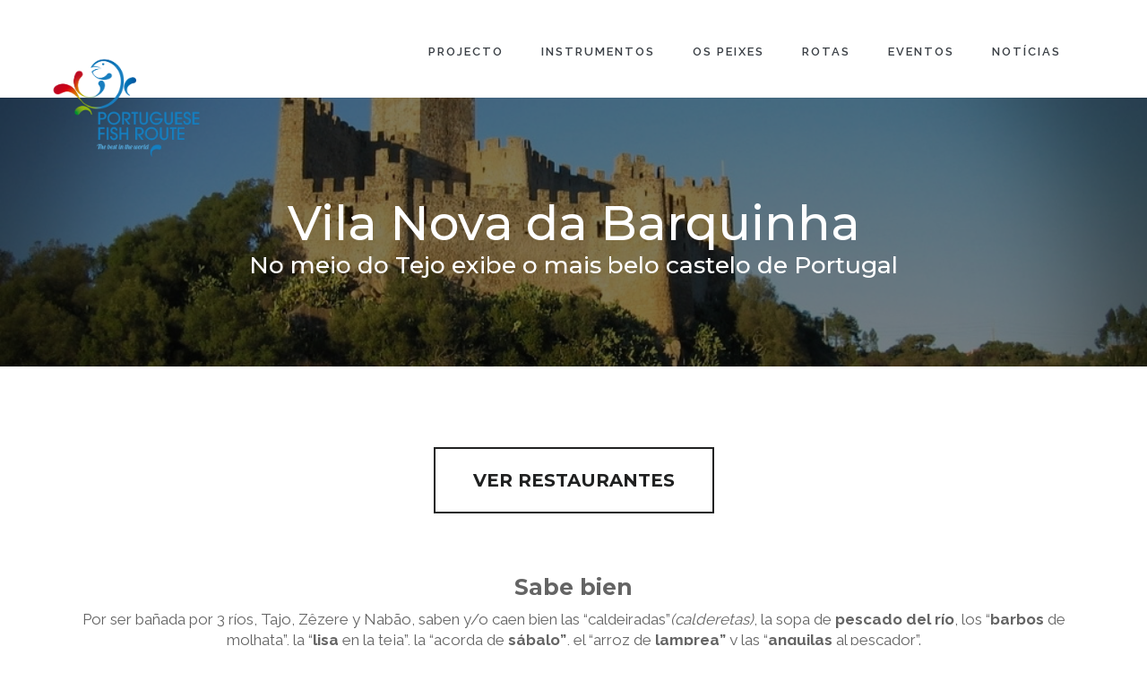

--- FILE ---
content_type: text/html; charset=UTF-8
request_url: https://rotadopeixe.com/ruta-del-centro/vila-nova-da-barquinha/
body_size: 18289
content:
<!DOCTYPE html>
<!--[if IE 7]>
<html class="ie ie7" lang="pt-PT">
<![endif]-->
<!--[if IE 8]>
<html class="ie ie8" lang="pt-PT">
<![endif]-->
<!--[if !(IE 7) | !(IE 8)  ]><!-->
<html lang="pt-PT">
<!--<![endif]-->
<head>
<meta charset="UTF-8" />
<meta http-equiv="X-UA-Compatible" content="IE=edge">
<meta name="viewport" content="width=device-width, initial-scale=1">
<link rel="profile" href="https://gmpg.org/xfn/11" />
<link rel="pingback" href="https://rotadopeixe.com/xmlrpc.php" />

<!--[if lte IE 9]>
<script src="https://rotadopeixe.com/wp-content/themes/javo-spot/assets/js/html5.js" type="text/javascript"></script>
<![endif]-->
<title>Vila Nova da Barquinha &#8211; Portugal &#8211; Figura de Proa</title>

<style type='text/css'>
/* Themes settings css */html body{ font-size:17px; }html body{ line-height:23px; }/* Color accent *//* Header tag group */body h1, body h1 a{ font-size:20px;}body h1, body h1 a{ line-height:26px;}body h2, body h2 a{ font-size:18px;}body h2, body h2 a{ line-height:24px;}body h3, body h3 a{ font-size:15px;}body h3, body h3 a{ line-height:22px;}body h4, body h4 a{ font-size:14px;}body h4, body h4 a{ line-height:20px;}body h5, body h5 a{ font-size:13px;}body h5, body h5 a{ line-height:20px;}body h6, body h6 a{ font-size:13px;}body h6, body h6 a{ line-height:20px;}/* Header *//* dropdown css */
</style>

<style type="text/css">

		html header#header-one-line nav.javo-main-navbar.affix{
		-webkit-box-shadow: 0 0 12px rgba(0, 0, 0, 0.15);
		-moz-box-shadow: 0 0 12px rgba(0, 0, 0, 0.15);
		-ms-box-shadow: 0 0 12px rgba(0, 0, 0, 0.15);
		-o-box-shadow: 0 0 12px rgba(0, 0, 0, 0.15);
		box-shadow: 0 0 12px rgba(0, 0, 0, 0.15);
	}
	
	.admin-color-setting,
	.btn.admin-color-setting,
	.javo-txt-meta-area.admin-color-setting,
	.javo-left-overlay.bg-black .javo-txt-meta-area.admin-color-setting,
	.javo-left-overlay.bg-red .javo-txt-meta-area.admin-color-setting,
	.javo-txt-meta-area.custom-bg-color-setting
	{
		background-color: ;
				border:none;
			}
	.javo-left-overlay .corner-wrap .corner-background.admin-color-setting,
	.javo-left-overlay .corner-wrap .corner.admin-color-setting{
		border:2px solid ;
		border-bottom-color: transparent !important;
		border-left-color: transparent !important;
		background:none !important;
	}
	.admin-border-color-setting{
		border-color:;
	}
	.custom-bg-color-setting,
	#javo-events-gall .event-tag.custom-bg-color-setting{
		background-color: ;
	}
	.custom-font-color{
		color:;
	}
	.jvfrm_spot_pagination > .page-numbers.current{
		background-color:;
		color:#fff;
	}
	.progress .progress-bar{border:none; background-color:; color:;}
	

	.single-lv_listing #header-one-line .navbar-nav>li>a,
	.single-lv_listing #header-one-line ul.widget_top_menu_wrap > li.widget_top_menu > a,
	.single-lv_listing #header-one-line ul.widget_top_menu_wrap > li.widget_top_menu button > i,
	.single-lv_listing #header-one-line #javo-navibar .navbar-right>li>a>span,
	.single-lv_listing #header-one-line #javo-navibar .navbar-right>li>a>img{color:#ffffff !important; }


	#javo-archive-sidebar-nav > li > a { background: ; }
	#javo-archive-sidebar-nav > li.li-with-ul > span{ color:#fff; }
	#javo-archive-sidebar-nav .slight-submenu-button{ color: ; }
	.javo-archive-header-search-bar>.container{background:; border-color:;}
	ul#single-tabs li.active{ background:  !important; border-color:  !important;}
	ul#single-tabs li.active a:hover{ color:#ddd !important; background:  !important; }
	ul#single-tabs li a:hover{ color:  !important; }

	.footer-top-full-wrap h5,
	.footer-bottom-full-wrap h5,
	.footer-background-wrap footer.footer-wrap .widgettitle_wrap .widgettitle span,
	.footer-background-wrap .widgets-wraps .lava-featured-widget .lava-featured-widget-title h3,
	.footer-background-wrap .widgets-wraps .widgettitle span a.rsswidget,
	.footer-background-wrap footer.footer-wrap .jv-footer-info .jv-footer-info-text-wrap .jv-footer-info-text-title,
	.footer-background-wrap footer.footer-wrap .jv-footer-info .jv-footer-info-image-wrap .jv-footer-info-image-title{color: #ffffff;}

	.footer-top-full-wrap .latest-posts .col-md-12 h3 a,
	.footer-top-full-wrap .latest-posts .col-md-12 a span,
	.footer-bottom-full-wrap .latest-posts .col-md-12 h3 a,
	.footer-bottom-full-wrap .latest-posts .col-md-12 a span,
	footer.footer-wrap .jv-footer-column a,
	footer.footer-wrap .jv-footer-column a div,
	footer.footer-wrap .jv-footer-column li,
	footer.footer-wrap .javo-shortcode.shortcode-jvfrm_spot_slider2 .shortcode-container .shortcode-output .slider-wrap.flexslider .flex-viewport ul.slides .module.javo-module3 .section-excerpt > a .meta-excerpt,
	#menu-footer-menu>li>a,
	footer.footer-wrap .col-md-3 .lava-featured-widget-content>span,
	footer.footer-wrap .col-md-3 .lava-featured-widget-content>.price,
	footer.footer-wrap .widgets-wraps label,
	footer.footer-wrap .widgets-wraps #wp-calendar caption,
	footer.footer-wrap .widgets-wraps #wp-calendar th,
	footer.footer-wrap .widgets-wraps #wp-calendar td,
	footer.footer-wrap .widgets-wraps .textwidget p,
	.footer-background-wrap footer.footer-wrap .jv-footer-info .jv-footer-info-text-wrap .jv-footer-info-text,
	.footer-background-wrap footer.footer-wrap .jv-footer-info .jv-footer-info-logo-wrap .jv-footer-info-email a,
	.footer-background-wrap footer.footer-wrap .jv-footer-info .jv-footer-info-logo-wrap .jv-footer-info-email,
	.footer-background-wrap footer.footer-wrap .jv-footer-info .jv-footer-info-logo-wrap .jv-footer-info-working-hour,
	.footer-background-wrap .footer-wrap a{color: #999999 !important;}
	footer.footer-wrap .widgettitle_wrap .widgettitle,
	footer.footer-wrap .widgettitle_wrap .widgettitle:after,
	footer.footer-wrap .lava-featured-widget-title{border-color: #ffffff;}
	.footer-background-wrap .widgets-wraps .widget_posts_wrap .latest-posts .col-md-12:hover a,
	.footer-background-wrap .widgets-wraps .widget_posts_wrap .latest-posts .col-md-12:hover a span,
	.lava-featured-widget .lava-featured-widget-content a:hover,
	footer .widgets-wraps li a:hover{color: #ffffff !important;}
	.footer-background-wrap .footer-sidebar-wrap .footer-copyright{color: #ffffff !important;}


					

</style>
		<style type="text/css">html header#header-one-line nav.navbar{ background-color:rgba( 255, 255, 255, 1); }html header.main nav.navbar.affix{ background-color:rgba( 255, 255, 255, 1) !important; }#header-one-line .javo-main-navbar .container .container-fluid #javo-navibar ul.jv-nav-ul .menu-item .dropdown-menu li a,#header-one-line .javo-main-navbar .container .container-fluid #javo-navibar ul.jv-nav-ul .menu-item .dropdown-menu li.dropdown-header{background:#262626;}#header-one-line .javo-main-navbar .container .container-fluid #javo-navibar ul.jv-nav-ul .menu-item .dropdown-menu li.divider{border-color:#262626; margin-bottom:0px}header#header-one-line .javo-main-navbar .container .container-fluid #javo-navibar ul.jv-nav-ul > li.menu-item.menu-item-has-children > ul.dropdown-menu:after{border-bottom-color:#262626;}#header-one-line .javo-main-navbar .container .container-fluid #javo-navibar ul.jv-nav-ul .menu-item .dropdown-menu li.menu-item a:hover,header#header-one-line .javo-main-navbar .container .container-fluid #javo-navibar ul.navbar-left > li.menu-item.menu-item-has-children > ul.dropdown-menu li.menu-item-has-children ul.dropdown-menu li.menu-item > a:hover,#header-one-line .javo-main-navbar .container .container-fluid #javo-navibar ul.jv-nav-ul .menu-item .dropdown-menu li.menu-item.active a{background:#333333;}#header-one-line .javo-main-navbar .container .container-fluid #javo-navibar ul.jv-nav-ul .menu-item .dropdown-menu li.menu-item a{color:#eeeeee !important;}html header#header-one-line nav.javo-main-navbar{ box-shadow:none; }html header#header-one-line:after{ content:none; }html body header#header-one-line ul.nav > li.menu-item > a{ color:#3a3f45; }html body header#header-one-line ul.widget_top_menu_wrap > li.widget_top_menu > a{ color:#000; }html body header#header-one-line ul.widget_top_menu_wrap > li.widget_top_menu button.btn{ color:#000; }html header#header-one-line .container{ width:100%; }html header#header-one-line div#javo-navibar{ text-align:right; }html header#header-one-line div#javo-navibar ul{ text-align:left; }html header#header-one-line div#javo-navibar ul.jv-nav-ul:not(.mobile){ float:none !important; display:inline-block; vertical-align:top; margin-top:6px; }html header#header-one-line div#javo-navibar ul.navbar-right:not(.mobile){ float:none !important; display:inline-block; vertical-align:top; }html header#header-one-line div#javo-navibar ul.jv-nav-ul:not(.mobile){ margin-top:6px; }html header#header-one-line.main{ position:relative; }html body header#header-one-line .affix #javo-navibar ul.nav > li.menu-item > a{ color:#000; }html body header#header-one-line .affix ul.widget_top_menu_wrap > li.widget_top_menu > a{ color:#000; }html body header#header-one-line .affix ul.widget_top_menu_wrap > li.widget_top_menu button.btn{ color:#000; }html body.mobile header#header-one-line.main .navbar{ background-color:rgba( 255, 255, 255, 1) !important; }body.mobile.page-template-lava_lv_listing_map #header-one-line #javo-navibar{ background-color:rgba( 255, 255, 255, 1) !important; }html body.mobile header#header-one-line #javo-navibar ul.nav > li.menu-item > a{ color:#000 !important; }html body.mobile header#header-one-line .navbar-header>button>span{ background-color:#000 !important; }html .single-post header.main{ background-color:rgba( 255, 255, 255, 0) !important; background-image: none !important;}html .single-post header.main > nav.navbar.affix-top	{ background-color:rgba( 255, 255, 255, 0) !important;}html body.single-lv_listing header#header-one-line.main{ position:absolute; }html body.single-lv_listing header#header-one-line.main{ left:0; right:0;}html .single-lv_listing #header-one-line>nav{ background-color:transparent !important; }html body a.admin-color-setting,html body button.admin-color-setting,html body .btn.admin-color-setting,html body .admin-color-setting:hover,html body a.admin-color-setting:hover,html body button.admin-color-setting:hover,html body .btn.admin-color-setting:hover,html body .admin-color-setting-hover:hover,html body .btn.admin-color-setting-hover:hover,html body button.btn.admin-color-setting-hover:hover,html body div.javo-shortcode.shortcode-jvfrm_spot_search2 div.row.jv-search2-actions-row button[type='submit'].admin-color-setting:hover,html body a.jv-button-transition,html body .btn.jv-button-transition,html body button.btn.jv-button-transition,html body button.btn.jv-button-transition:hover,html body a#back-to-top,html body a#back-to-top:hover,html body.javo-dashboard .main-content-right .my-page-title a.btn-danger.admin-color-setting:hover,body.javo-dashboard .jv-my-page .top-row.container >.col-md-12 .profile-and-image-container .nav-tabs li a:hover,body.javo-dashboard .jv-my-page .second-container-content .jv-mypage-home .panel-default .panel-body .nav-tabs li a:hover,html body.single button.lava_contact_modal_button,html body.single button.lava_contact_modal_button:hover,html body.single.type-b .sticky-wrapper.is-sticky .javo-spyscroll,html body.single div.single-item-tab div.container form.lava-wg-author-contact-formdiv.panel div.panel-body.author-contact-button-wrap button.btn.admin-color-setting:hover,html body.single div.single-item-tab div.container div.panel div.panel-body.author-contact-button-wrapbutton.btn.admin-color-setting-hover:hover,.widget_lava_directory_booking_widget button.wc-bookings-booking-form-button,html body div.javo-slider-tooltip,html body div.javo-my-position-geoloc .noUi-handle,html body div.jvfrm_spot_map_list_sidebar_wrap .noUi-handle,html body #javo-maps-listings-switcher > .switcher-right > .btn-group label:hover,html body #javo-maps-listings-switcher > .switcher-right > .btn-group label.active,html body .javo-maps-panel-wrap .javo-map-box-advance-filter-wrap-fixed #javo-map-box-advance-filter,html body .javo-maps-search-wrap #javo-map-box-advance-filter:hover,html body #javo-maps-wrap .javo-module3 .media-left .meta-category,end#primary-color{ background-color: !important; background: !important; }html body #javo-maps-wrap .javo-module3 .media-body .meta-price ,end#primary-font-color{ color: }html body h3.page-header,html body.javo-dashboard .my-page-title,end#primary-border-color{ border-color: !important; }html body .jv-trans-menu-contact-left-wrap i.admin-color-setting,html body .jv-trans-menu-contact-right-wrap i.admin-color-setting{ background-color:transparent !important; color:; }html body #dot-nav > ul > li.active,html body div.jv-custom-post-content > div.jv-custom-post-content-trigger,html body #javo-item-description-read-more{ color:; }html body .shortcode-jvfrm_spot_timeline1 .timeline-item .jv-data i{ color:; }.woocommerce .add_to_cart_button,.woocommerce .add_to_cart_button:hover,div.woocommerce a.add_to_cart_button,div.woocommerce a.add_to_cart_button:hover,html body.woocommerce.woocommerce-page ul.products li.product .onsale-wrap .onsale-inner,html body.woocommerce.woocommerce-page.single-product .onsale-inner,html body.woocommerce.woocommerce-page a.button,html body.woocommerce.woocommerce-page button.button,html body.woocommerce.woocommerce-page input.button,html body.woocommerce.woocommerce-page .added_to_cart,html body.woocommerce.woocommerce-page .added_to_cart:hover,html body.woocommerce.woocommerce-page button.button.single_add_to_cart_button,html body.woocommerce.woocommerce-page button.button.single_add_to_cart_button:hover,html body.woocommerce-cart.woocommerce-page .single-product .onsale-inner,html body.woocommerce-cart.woocommerce-page a.button,html body.woocommerce-cart.woocommerce-page button.button,html body.woocommerce-cart.woocommerce-page input.button,html body.woocommerce-cart.woocommerce-page a.button.checkout-button,html body.woocommerce-cart.woocommerce-page a.button.checkout-button:hover,html body.woocommerce-checkout.woocommerce-page .single-product .onsale-inner,html body.woocommerce-checkout.woocommerce-page a.button,html body.woocommerce-checkout.woocommerce-page button.button,html body.woocommerce-checkout.woocommerce-page input.button,html body.woocommerce-checkout.woocommerce-page input[ type='submit' ].button,html body.woocommerce-account.woocommerce-page .single-product .onsale-inner,html body.woocommerce-account.woocommerce-page a.button,html body.woocommerce-account.woocommerce-page button.button,html body.woocommerce-account.woocommerce-page input.button,html body.woocommerce.woocommerce-page #respond input#submit,html body.woocommerce.woocommerce-page #content input.button,html body.woocommerce.woocommerce-page div.product .woocommerce-tabs ul.tabs li.active,html body.woocommerce.woocommerce-page #content div.product .woocommerce-tabs ul.tabs li.active,html body.woocommerce.woocommerce-page div.product .woocommerce-tabs ul.tabs li.active,html body.woocommerce.woocommerce-page #content div.product .woocommerce-tabs ul.tabs li.active,html body.woocommerce.woocommerce-page .quantity .plus,html body.woocommerce.woocommerce-page .quantity .minus,html body.woocommerce.woocommerce-page #content .quantity .minus,html body.woocommerce.woocommerce-page #content .quantity .minus,html body.woocommerce-cart.woocommerce-page .quantity .plus,html body.woocommerce-cart.woocommerce-page .quantity .minus{background-color:; }html body.single.single-lv_listing .woocommerce.woocommerce-page > ul.products > li.module > div.jv-hover-wrap > a.button.jv-woo-button.add_to_cart_button:hover{background-color: !important; }html body.woocommerce.woocommerce-page h1.page-title,html body.woocommerce.woocommerce-page .pp-single-content h1.page-title,html body.woocommerce.woocommerce-page h1.custom-header,html body.woocommerce-cart.woocommerce-page h1.custom-header,html body.woocommerce-checkout.woocommerce-page h1.custom-header,html body.woocommerce-account.woocommerce-page h1.custom-headerbody.woocommerce .woocommerce-error, body.woocommerce-page .woocommerce-error{border-color:;}html body.woocommerce.woocommerce-page a.remove,html body.woocommerce-cart.woocommerce-page a.remove,html body.woocommerce-cart.woocommerce-page form .form-row .required, form .form-row .required{color: !important;}html body.woocommerce.woocommerce-page a.remove:hover,html body.woocommerce-cart.woocommerce-page a.remove:hover{background-color:; color:#fff !important; }html body a.admin-color-setting,html body button.admin-color-setting,html body .btn.admin-color-setting,html body .admin-color-setting:hover,html body a.admin-color-setting:hover,html body button.admin-color-setting:hover,html body .btn.admin-color-setting:hover,html body a.jv-button-transition,html body .btn.jv-button-transition,html body button.btn.jv-button-transition,html body button.btn.jv-button-transition:hover,html body a#back-to-top,html body a#back-to-top:hover,html body.javo-dashboard .main-content-right .my-page-title a.btn-danger.admin-color-setting:hover,body.javo-dashboard .jv-my-page .top-row.container >.col-md-12 .profile-and-image-container .nav-tabs li a:hover,body.javo-dashboard .jv-my-page .second-container-content .jv-mypage-home .panel-default .panel-body .nav-tabs li a:hover,html body.single button.lava_contact_modal_button,html body.single button.lava_contact_modal_button:hover,html body.single .lava-single-sidebar .panel-heading.admin-color-setting .col-md-12 h3,html body div.javo-slider-tooltip,html body div.javo-my-position-geoloc .noUi-handle,html body div.jvfrm_spot_map_list_sidebar_wrap .noUi-handle,html body #javo-maps-listings-switcher > .switcher-right > .btn-group label:hover,html body #javo-maps-listings-switcher > .switcher-right > .btn-group label.active,html body .javo-maps-panel-wrap .javo-map-box-advance-filter-wrap-fixed #javo-map-box-advance-filter,html body .javo-maps-search-wrap #javo-map-box-advance-filter:hover,html body #javo-maps-wrap .javo-module3 .media-left .meta-category,.widget_lava_directory_booking_widget button.wc-bookings-booking-form-button,.javo-shortcode .shortcode-output ul.pagination > li.active > span:hover,.javo-shortcode .shortcode-output .page-numbers.loadmore:hover,.javo-shortcode .shortcode-output ul.pagination > li > a:hover ,.javo-shortcode .shortcode-output ul.pagination > li.active > a ,.javo-shortcode .shortcode-output ul.pagination > li.active > a:hover ,.javo-shortcode .shortcode-output ul.pagination > li.active > a:focus ,.javo-shortcode .shortcode-output ul.pagination > li.active > span ,.javo-shortcode .shortcode-output ul.pagination > li.active > a:focus,html body #javo-maps-wrap .javo-module3 .media-body .meta-price ,end#primary-font-color{ color: !important; }.woocommerce .add_to_cart_button,.woocommerce .add_to_cart_button:hover,div.woocommerce a.add_to_cart_button,div.woocommerce a.add_to_cart_button:hover,html body.woocommerce.woocommerce-page ul.products li.product .onsale-wrap .onsale-inner,html body.woocommerce.woocommerce-page .single-product .onsale-inner,html body.woocommerce.woocommerce-page a.button,html body.woocommerce.woocommerce-page button.button,html body.woocommerce.woocommerce-page input.button,html body.woocommerce.woocommerce-page .added_to_cart,html body.woocommerce.woocommerce-page button.button.single_add_to_cart_button,html body.woocommerce.woocommerce-page button.button.single_add_to_cart_button:hover,html body.woocommerce-cart.woocommerce-page .single-product .onsale-inner,html body.woocommerce-cart.woocommerce-page a.button,html body.woocommerce-cart.woocommerce-page button.button,html body.woocommerce-cart.woocommerce-page input.button,html body.woocommerce-cart.woocommerce-page a.button.checkout-button,html body.woocommerce-cart.woocommerce-page a.button.checkout-button:hover,html body.woocommerce-checkout.woocommerce-page a.button,html body.woocommerce-checkout.woocommerce-page button.button,html body.woocommerce-checkout.woocommerce-page input.button,html body.woocommerce-checkout.woocommerce-page input[ type='submit' ].button,html body.woocommerce-account.woocommerce-page .single-product .onsale-inner,html body.woocommerce-account.woocommerce-page a.button,html body.woocommerce-account.woocommerce-page button.button,html body.woocommerce-account.woocommerce-page input.button,html body.woocommerce.woocommerce-page #respond input#submit,html body.woocommerce.woocommerce-page #content input.button,html body.woocommerce.woocommerce-page .quantity .plus,html body.woocommerce.woocommerce-page .quantity .minus,html body.woocommerce.woocommerce-page #content .quantity .minus,html body.woocommerce.woocommerce-page #content .quantity .minus,html body.woocommerce-cart.woocommerce-page .quantity .plus,html body.woocommerce-cart.woocommerce-page .quantity .minus{border-color:;}html body.single.single-lv_listing .woocommerce.woocommerce-page > ul.products > li.module > div.jv-hover-wrap > a.button.jv-woo-button.add_to_cart_button:hover{border-color: !important; }html body > div.footer-background-wrap{ background-color:#323131; }html body.single.single-lv_listing ul.nav-justified,html body.single.single-lv_listing ul.nav-justified > li{ width:auto; }.single-item-tab #javo-single-content #javo-detail-item-content>.col-md-12{ background-color:#ffffff; }#javo-single-content #javo-detail-item-content .item-description .expandable-content-wrap p,#javo-single-content #javo-detail-item-content .item-description .expandable-content-wrap li,#javo-single-content #javo-detail-item-content .item-description .expandable-content-wrap strong,#javo-single-content #javo-detail-item-content #javo-item-keyword-section,#javo-single-content #javo-detail-item-content #javo-item-keyword-section a,#javo-single-content #javo-detail-item-content .item-condition .summary_items>.col-md-6 .col-md-4,#javo-single-content #javo-detail-item-content .item-condition .summary_items>.col-md-6 .col-md-8,#javo-single-content #javo-detail-item-content .item-summary .item-summary-inner .col-md-2 p,#javo-single-content #javo-detail-item-content .item-summary .item-summary-inner .col-md-2 span,#javo-single-content #javo-detail-item-content .item-summary .item-summary-inner .col-md-2 .javo-summary-author-name{ color:#888888; }.single-item-tab{ background-color:#ffffff; }.single-item-tab{ background-color:#ffffff; }html body.single.single-lv_listing header#header-one-line nav.javo-main-navbar{ top:auto; position:relative; left:auto; right:auto; }</style>
<meta name='robots' content='max-image-preview:large' />
<link rel='dns-prefetch' href='//maps.googleapis.com' />
<link rel='dns-prefetch' href='//fonts.googleapis.com' />
<link rel="alternate" type="application/rss+xml" title="Portugal - Figura de Proa &raquo; Feed" href="https://rotadopeixe.com/feed/" />
<link rel="alternate" type="application/rss+xml" title="Portugal - Figura de Proa &raquo; Feed de comentários" href="https://rotadopeixe.com/comments/feed/" />
<link rel="alternate" title="oEmbed (JSON)" type="application/json+oembed" href="https://rotadopeixe.com/wp-json/oembed/1.0/embed?url=https%3A%2F%2Frotadopeixe.com%2Fruta-del-centro%2Fvila-nova-da-barquinha%2F" />
<link rel="alternate" title="oEmbed (XML)" type="text/xml+oembed" href="https://rotadopeixe.com/wp-json/oembed/1.0/embed?url=https%3A%2F%2Frotadopeixe.com%2Fruta-del-centro%2Fvila-nova-da-barquinha%2F&#038;format=xml" />
<style id='wp-img-auto-sizes-contain-inline-css' type='text/css'>
img:is([sizes=auto i],[sizes^="auto," i]){contain-intrinsic-size:3000px 1500px}
/*# sourceURL=wp-img-auto-sizes-contain-inline-css */
</style>
<link rel='stylesheet' id='javoThemes-directory-css' href='https://rotadopeixe.com/wp-content/themes/javo-spot-child/style.css?ver=1.0.7' type='text/css' media='all' />
<link rel='stylesheet' id='jquery-noUISlider-style-css' href='https://rotadopeixe.com/wp-content/themes/javo-spot/assets/css/jquery.nouislider.min.css?ver=6.9' type='text/css' media='all' />
<link rel='stylesheet' id='jasny-bootstrap-min-css' href='https://rotadopeixe.com/wp-content/themes/javo-spot/assets/css/jasny-bootstrap.min.css?ver=6.9' type='text/css' media='all' />
<link rel='stylesheet' id='light-gallery-css-css' href='https://rotadopeixe.com/wp-content/themes/javo-spot/assets/css/lightgallery.min.css?ver=6.9' type='text/css' media='all' />
<link rel='stylesheet' id='common-style-less-css' href='https://rotadopeixe.com/wp-content/themes/javo-spot/assets/css/common-Style.css?ver=6.9' type='text/css' media='all' />
<link rel='stylesheet' id='mapStyle-less-css' href='https://rotadopeixe.com/wp-content/themes/javo-spot/assets/css/mapStyle.css?ver=6.9' type='text/css' media='all' />
<link rel='stylesheet' id='includes-assets-extra-css' href='https://rotadopeixe.com/wp-content/themes/javo-spot/includes/assets/css/extra.css?ver=6.9' type='text/css' media='all' />
<style id='wp-emoji-styles-inline-css' type='text/css'>

	img.wp-smiley, img.emoji {
		display: inline !important;
		border: none !important;
		box-shadow: none !important;
		height: 1em !important;
		width: 1em !important;
		margin: 0 0.07em !important;
		vertical-align: -0.1em !important;
		background: none !important;
		padding: 0 !important;
	}
/*# sourceURL=wp-emoji-styles-inline-css */
</style>
<style id='wp-block-library-inline-css' type='text/css'>
:root{--wp-block-synced-color:#7a00df;--wp-block-synced-color--rgb:122,0,223;--wp-bound-block-color:var(--wp-block-synced-color);--wp-editor-canvas-background:#ddd;--wp-admin-theme-color:#007cba;--wp-admin-theme-color--rgb:0,124,186;--wp-admin-theme-color-darker-10:#006ba1;--wp-admin-theme-color-darker-10--rgb:0,107,160.5;--wp-admin-theme-color-darker-20:#005a87;--wp-admin-theme-color-darker-20--rgb:0,90,135;--wp-admin-border-width-focus:2px}@media (min-resolution:192dpi){:root{--wp-admin-border-width-focus:1.5px}}.wp-element-button{cursor:pointer}:root .has-very-light-gray-background-color{background-color:#eee}:root .has-very-dark-gray-background-color{background-color:#313131}:root .has-very-light-gray-color{color:#eee}:root .has-very-dark-gray-color{color:#313131}:root .has-vivid-green-cyan-to-vivid-cyan-blue-gradient-background{background:linear-gradient(135deg,#00d084,#0693e3)}:root .has-purple-crush-gradient-background{background:linear-gradient(135deg,#34e2e4,#4721fb 50%,#ab1dfe)}:root .has-hazy-dawn-gradient-background{background:linear-gradient(135deg,#faaca8,#dad0ec)}:root .has-subdued-olive-gradient-background{background:linear-gradient(135deg,#fafae1,#67a671)}:root .has-atomic-cream-gradient-background{background:linear-gradient(135deg,#fdd79a,#004a59)}:root .has-nightshade-gradient-background{background:linear-gradient(135deg,#330968,#31cdcf)}:root .has-midnight-gradient-background{background:linear-gradient(135deg,#020381,#2874fc)}:root{--wp--preset--font-size--normal:16px;--wp--preset--font-size--huge:42px}.has-regular-font-size{font-size:1em}.has-larger-font-size{font-size:2.625em}.has-normal-font-size{font-size:var(--wp--preset--font-size--normal)}.has-huge-font-size{font-size:var(--wp--preset--font-size--huge)}.has-text-align-center{text-align:center}.has-text-align-left{text-align:left}.has-text-align-right{text-align:right}.has-fit-text{white-space:nowrap!important}#end-resizable-editor-section{display:none}.aligncenter{clear:both}.items-justified-left{justify-content:flex-start}.items-justified-center{justify-content:center}.items-justified-right{justify-content:flex-end}.items-justified-space-between{justify-content:space-between}.screen-reader-text{border:0;clip-path:inset(50%);height:1px;margin:-1px;overflow:hidden;padding:0;position:absolute;width:1px;word-wrap:normal!important}.screen-reader-text:focus{background-color:#ddd;clip-path:none;color:#444;display:block;font-size:1em;height:auto;left:5px;line-height:normal;padding:15px 23px 14px;text-decoration:none;top:5px;width:auto;z-index:100000}html :where(.has-border-color){border-style:solid}html :where([style*=border-top-color]){border-top-style:solid}html :where([style*=border-right-color]){border-right-style:solid}html :where([style*=border-bottom-color]){border-bottom-style:solid}html :where([style*=border-left-color]){border-left-style:solid}html :where([style*=border-width]){border-style:solid}html :where([style*=border-top-width]){border-top-style:solid}html :where([style*=border-right-width]){border-right-style:solid}html :where([style*=border-bottom-width]){border-bottom-style:solid}html :where([style*=border-left-width]){border-left-style:solid}html :where(img[class*=wp-image-]){height:auto;max-width:100%}:where(figure){margin:0 0 1em}html :where(.is-position-sticky){--wp-admin--admin-bar--position-offset:var(--wp-admin--admin-bar--height,0px)}@media screen and (max-width:600px){html :where(.is-position-sticky){--wp-admin--admin-bar--position-offset:0px}}

/*# sourceURL=wp-block-library-inline-css */
</style><style id='global-styles-inline-css' type='text/css'>
:root{--wp--preset--aspect-ratio--square: 1;--wp--preset--aspect-ratio--4-3: 4/3;--wp--preset--aspect-ratio--3-4: 3/4;--wp--preset--aspect-ratio--3-2: 3/2;--wp--preset--aspect-ratio--2-3: 2/3;--wp--preset--aspect-ratio--16-9: 16/9;--wp--preset--aspect-ratio--9-16: 9/16;--wp--preset--color--black: #000000;--wp--preset--color--cyan-bluish-gray: #abb8c3;--wp--preset--color--white: #ffffff;--wp--preset--color--pale-pink: #f78da7;--wp--preset--color--vivid-red: #cf2e2e;--wp--preset--color--luminous-vivid-orange: #ff6900;--wp--preset--color--luminous-vivid-amber: #fcb900;--wp--preset--color--light-green-cyan: #7bdcb5;--wp--preset--color--vivid-green-cyan: #00d084;--wp--preset--color--pale-cyan-blue: #8ed1fc;--wp--preset--color--vivid-cyan-blue: #0693e3;--wp--preset--color--vivid-purple: #9b51e0;--wp--preset--gradient--vivid-cyan-blue-to-vivid-purple: linear-gradient(135deg,rgb(6,147,227) 0%,rgb(155,81,224) 100%);--wp--preset--gradient--light-green-cyan-to-vivid-green-cyan: linear-gradient(135deg,rgb(122,220,180) 0%,rgb(0,208,130) 100%);--wp--preset--gradient--luminous-vivid-amber-to-luminous-vivid-orange: linear-gradient(135deg,rgb(252,185,0) 0%,rgb(255,105,0) 100%);--wp--preset--gradient--luminous-vivid-orange-to-vivid-red: linear-gradient(135deg,rgb(255,105,0) 0%,rgb(207,46,46) 100%);--wp--preset--gradient--very-light-gray-to-cyan-bluish-gray: linear-gradient(135deg,rgb(238,238,238) 0%,rgb(169,184,195) 100%);--wp--preset--gradient--cool-to-warm-spectrum: linear-gradient(135deg,rgb(74,234,220) 0%,rgb(151,120,209) 20%,rgb(207,42,186) 40%,rgb(238,44,130) 60%,rgb(251,105,98) 80%,rgb(254,248,76) 100%);--wp--preset--gradient--blush-light-purple: linear-gradient(135deg,rgb(255,206,236) 0%,rgb(152,150,240) 100%);--wp--preset--gradient--blush-bordeaux: linear-gradient(135deg,rgb(254,205,165) 0%,rgb(254,45,45) 50%,rgb(107,0,62) 100%);--wp--preset--gradient--luminous-dusk: linear-gradient(135deg,rgb(255,203,112) 0%,rgb(199,81,192) 50%,rgb(65,88,208) 100%);--wp--preset--gradient--pale-ocean: linear-gradient(135deg,rgb(255,245,203) 0%,rgb(182,227,212) 50%,rgb(51,167,181) 100%);--wp--preset--gradient--electric-grass: linear-gradient(135deg,rgb(202,248,128) 0%,rgb(113,206,126) 100%);--wp--preset--gradient--midnight: linear-gradient(135deg,rgb(2,3,129) 0%,rgb(40,116,252) 100%);--wp--preset--font-size--small: 13px;--wp--preset--font-size--medium: 20px;--wp--preset--font-size--large: 36px;--wp--preset--font-size--x-large: 42px;--wp--preset--spacing--20: 0.44rem;--wp--preset--spacing--30: 0.67rem;--wp--preset--spacing--40: 1rem;--wp--preset--spacing--50: 1.5rem;--wp--preset--spacing--60: 2.25rem;--wp--preset--spacing--70: 3.38rem;--wp--preset--spacing--80: 5.06rem;--wp--preset--shadow--natural: 6px 6px 9px rgba(0, 0, 0, 0.2);--wp--preset--shadow--deep: 12px 12px 50px rgba(0, 0, 0, 0.4);--wp--preset--shadow--sharp: 6px 6px 0px rgba(0, 0, 0, 0.2);--wp--preset--shadow--outlined: 6px 6px 0px -3px rgb(255, 255, 255), 6px 6px rgb(0, 0, 0);--wp--preset--shadow--crisp: 6px 6px 0px rgb(0, 0, 0);}:where(.is-layout-flex){gap: 0.5em;}:where(.is-layout-grid){gap: 0.5em;}body .is-layout-flex{display: flex;}.is-layout-flex{flex-wrap: wrap;align-items: center;}.is-layout-flex > :is(*, div){margin: 0;}body .is-layout-grid{display: grid;}.is-layout-grid > :is(*, div){margin: 0;}:where(.wp-block-columns.is-layout-flex){gap: 2em;}:where(.wp-block-columns.is-layout-grid){gap: 2em;}:where(.wp-block-post-template.is-layout-flex){gap: 1.25em;}:where(.wp-block-post-template.is-layout-grid){gap: 1.25em;}.has-black-color{color: var(--wp--preset--color--black) !important;}.has-cyan-bluish-gray-color{color: var(--wp--preset--color--cyan-bluish-gray) !important;}.has-white-color{color: var(--wp--preset--color--white) !important;}.has-pale-pink-color{color: var(--wp--preset--color--pale-pink) !important;}.has-vivid-red-color{color: var(--wp--preset--color--vivid-red) !important;}.has-luminous-vivid-orange-color{color: var(--wp--preset--color--luminous-vivid-orange) !important;}.has-luminous-vivid-amber-color{color: var(--wp--preset--color--luminous-vivid-amber) !important;}.has-light-green-cyan-color{color: var(--wp--preset--color--light-green-cyan) !important;}.has-vivid-green-cyan-color{color: var(--wp--preset--color--vivid-green-cyan) !important;}.has-pale-cyan-blue-color{color: var(--wp--preset--color--pale-cyan-blue) !important;}.has-vivid-cyan-blue-color{color: var(--wp--preset--color--vivid-cyan-blue) !important;}.has-vivid-purple-color{color: var(--wp--preset--color--vivid-purple) !important;}.has-black-background-color{background-color: var(--wp--preset--color--black) !important;}.has-cyan-bluish-gray-background-color{background-color: var(--wp--preset--color--cyan-bluish-gray) !important;}.has-white-background-color{background-color: var(--wp--preset--color--white) !important;}.has-pale-pink-background-color{background-color: var(--wp--preset--color--pale-pink) !important;}.has-vivid-red-background-color{background-color: var(--wp--preset--color--vivid-red) !important;}.has-luminous-vivid-orange-background-color{background-color: var(--wp--preset--color--luminous-vivid-orange) !important;}.has-luminous-vivid-amber-background-color{background-color: var(--wp--preset--color--luminous-vivid-amber) !important;}.has-light-green-cyan-background-color{background-color: var(--wp--preset--color--light-green-cyan) !important;}.has-vivid-green-cyan-background-color{background-color: var(--wp--preset--color--vivid-green-cyan) !important;}.has-pale-cyan-blue-background-color{background-color: var(--wp--preset--color--pale-cyan-blue) !important;}.has-vivid-cyan-blue-background-color{background-color: var(--wp--preset--color--vivid-cyan-blue) !important;}.has-vivid-purple-background-color{background-color: var(--wp--preset--color--vivid-purple) !important;}.has-black-border-color{border-color: var(--wp--preset--color--black) !important;}.has-cyan-bluish-gray-border-color{border-color: var(--wp--preset--color--cyan-bluish-gray) !important;}.has-white-border-color{border-color: var(--wp--preset--color--white) !important;}.has-pale-pink-border-color{border-color: var(--wp--preset--color--pale-pink) !important;}.has-vivid-red-border-color{border-color: var(--wp--preset--color--vivid-red) !important;}.has-luminous-vivid-orange-border-color{border-color: var(--wp--preset--color--luminous-vivid-orange) !important;}.has-luminous-vivid-amber-border-color{border-color: var(--wp--preset--color--luminous-vivid-amber) !important;}.has-light-green-cyan-border-color{border-color: var(--wp--preset--color--light-green-cyan) !important;}.has-vivid-green-cyan-border-color{border-color: var(--wp--preset--color--vivid-green-cyan) !important;}.has-pale-cyan-blue-border-color{border-color: var(--wp--preset--color--pale-cyan-blue) !important;}.has-vivid-cyan-blue-border-color{border-color: var(--wp--preset--color--vivid-cyan-blue) !important;}.has-vivid-purple-border-color{border-color: var(--wp--preset--color--vivid-purple) !important;}.has-vivid-cyan-blue-to-vivid-purple-gradient-background{background: var(--wp--preset--gradient--vivid-cyan-blue-to-vivid-purple) !important;}.has-light-green-cyan-to-vivid-green-cyan-gradient-background{background: var(--wp--preset--gradient--light-green-cyan-to-vivid-green-cyan) !important;}.has-luminous-vivid-amber-to-luminous-vivid-orange-gradient-background{background: var(--wp--preset--gradient--luminous-vivid-amber-to-luminous-vivid-orange) !important;}.has-luminous-vivid-orange-to-vivid-red-gradient-background{background: var(--wp--preset--gradient--luminous-vivid-orange-to-vivid-red) !important;}.has-very-light-gray-to-cyan-bluish-gray-gradient-background{background: var(--wp--preset--gradient--very-light-gray-to-cyan-bluish-gray) !important;}.has-cool-to-warm-spectrum-gradient-background{background: var(--wp--preset--gradient--cool-to-warm-spectrum) !important;}.has-blush-light-purple-gradient-background{background: var(--wp--preset--gradient--blush-light-purple) !important;}.has-blush-bordeaux-gradient-background{background: var(--wp--preset--gradient--blush-bordeaux) !important;}.has-luminous-dusk-gradient-background{background: var(--wp--preset--gradient--luminous-dusk) !important;}.has-pale-ocean-gradient-background{background: var(--wp--preset--gradient--pale-ocean) !important;}.has-electric-grass-gradient-background{background: var(--wp--preset--gradient--electric-grass) !important;}.has-midnight-gradient-background{background: var(--wp--preset--gradient--midnight) !important;}.has-small-font-size{font-size: var(--wp--preset--font-size--small) !important;}.has-medium-font-size{font-size: var(--wp--preset--font-size--medium) !important;}.has-large-font-size{font-size: var(--wp--preset--font-size--large) !important;}.has-x-large-font-size{font-size: var(--wp--preset--font-size--x-large) !important;}
/*# sourceURL=global-styles-inline-css */
</style>

<style id='classic-theme-styles-inline-css' type='text/css'>
/*! This file is auto-generated */
.wp-block-button__link{color:#fff;background-color:#32373c;border-radius:9999px;box-shadow:none;text-decoration:none;padding:calc(.667em + 2px) calc(1.333em + 2px);font-size:1.125em}.wp-block-file__button{background:#32373c;color:#fff;text-decoration:none}
/*# sourceURL=/wp-includes/css/classic-themes.min.css */
</style>
<link rel='stylesheet' id='contact-form-7-css' href='https://rotadopeixe.com/wp-content/plugins/contact-form-7/includes/css/styles.css?ver=6.1.4' type='text/css' media='all' />
<link rel='stylesheet' id='rs-plugin-settings-css' href='https://rotadopeixe.com/wp-content/plugins/revslider/public/assets/css/settings.css?ver=5.3.0.2' type='text/css' media='all' />
<style id='rs-plugin-settings-inline-css' type='text/css'>
#rs-demo-id {}
/*# sourceURL=rs-plugin-settings-inline-css */
</style>
<link rel='stylesheet' id='parent-style-css' href='https://rotadopeixe.com/wp-content/themes/javo-spot/style.css?ver=6.9' type='text/css' media='all' />
<link rel='stylesheet' id='jv-google-fonts-css' href='https://fonts.googleapis.com/css?family=Raleway%3A300%2C400%2C500%2C600%2C700%7CMontserrat%3A300%2C400%2C500%2C600%2C700&#038;subset=latin%2Clatin-ext' type='text/css' media='all' />
<link rel='stylesheet' id='js_composer_front-css' href='https://rotadopeixe.com/wp-content/plugins/js_composer/assets/css/js_composer.min.css?ver=6.10.0' type='text/css' media='all' />
<link rel='stylesheet' id='flexslider-css-css' href='https://rotadopeixe.com/wp-content/plugins/lava-directory-manager/assets/css/flexslider.css?ver=2.5.0' type='text/css' media='all' />
<link rel='stylesheet' id='selectize-css-css' href='https://rotadopeixe.com/wp-content/plugins/lava-directory-manager/assets/css/selectize.css?ver=0.12.0' type='text/css' media='all' />
<link rel='stylesheet' id='lava-directory-manager-css-css' href='https://rotadopeixe.com/wp-content/plugins/lava-directory-manager/assets/css/lava-directory-manager.css?ver=0.1.0' type='text/css' media='all' />
<link rel='stylesheet' id='bsf-Defaults-css' href='https://rotadopeixe.com/wp-content/uploads/smile_fonts/Defaults/Defaults.css?ver=6.9' type='text/css' media='all' />
<link rel='stylesheet' id='ultimate-google-fonts-css' href='https://fonts.googleapis.com/css?family=Montserrat' type='text/css' media='all' />
<link rel='stylesheet' id='ultimate-style-min-css' href='https://rotadopeixe.com/wp-content/plugins/Ultimate_VC_Addons/assets/min-css/ultimate.min.css?ver=3.16.3' type='text/css' media='all' />
<link rel='stylesheet' id='style-jv-woocommerce-css' href='https://rotadopeixe.com/wp-content/themes/javo-spot/assets/css/woocommerce.css?ver=6.9' type='text/css' media='all' />
<script type="text/javascript" src="https://rotadopeixe.com/wp-includes/js/jquery/jquery.min.js?ver=3.7.1&#039; defer onload=&#039;" id="jquery-core-js"></script>
<script type="text/javascript" src="https://rotadopeixe.com/wp-includes/js/jquery/jquery-migrate.min.js?ver=3.4.1&#039; defer onload=&#039;" id="jquery-migrate-js"></script>
<script type="text/javascript" src="https://rotadopeixe.com/wp-includes/js/jquery/ui/core.min.js?ver=1.13.3&#039; defer onload=&#039;" id="jquery-ui-core-js"></script>
<script type="text/javascript" src="https://rotadopeixe.com/wp-includes/js/jquery/ui/controlgroup.min.js?ver=1.13.3&#039; defer onload=&#039;" id="jquery-ui-controlgroup-js"></script>
<script type="text/javascript" src="https://rotadopeixe.com/wp-includes/js/jquery/ui/checkboxradio.min.js?ver=1.13.3&#039; defer onload=&#039;" id="jquery-ui-checkboxradio-js"></script>
<script type="text/javascript" src="https://rotadopeixe.com/wp-includes/js/jquery/ui/button.min.js?ver=1.13.3&#039; defer onload=&#039;" id="jquery-ui-button-js"></script>
<script type="text/javascript" src="https://rotadopeixe.com/wp-content/themes/javo-spot/assets/js/bootstrap.min.js?ver=0.1&#039; defer onload=&#039;" id="bootstrap-js"></script>
<script type="text/javascript" src="https://maps.googleapis.com/maps/api/js?libraries=places%2Cgeometry&amp;key=AIzaSyDuZQtLmMG5DTPgersFiMc7aIGusvyigoA&amp;ver=0.0.1" id="google-maps-js"></script>
<script type="text/javascript" src="https://rotadopeixe.com/wp-content/plugins/lava-directory-manager/assets/js/gmap3.min.js?ver=0.0.1&#039; defer onload=&#039;" id="lava-directory-manager-gmap3-min-js-js"></script>
<script type="text/javascript" src="https://rotadopeixe.com/wp-content/plugins/revslider/public/assets/js/jquery.themepunch.tools.min.js?ver=5.3.0.2&#039; defer onload=&#039;" id="tp-tools-js"></script>
<script type="text/javascript" src="https://rotadopeixe.com/wp-content/plugins/revslider/public/assets/js/jquery.themepunch.revolution.min.js?ver=5.3.0.2&#039; defer onload=&#039;" id="revmin-js"></script>
<script type="text/javascript" src="https://rotadopeixe.com/wp-content/plugins/Ultimate_VC_Addons/assets/min-js/ultimate.min.js?ver=3.16.3&#039; defer onload=&#039;" id="ultimate-script-js"></script>
<style type='text/css'>
/* Custom CSS From Theme Settings */
.jvfrm_spot_post_header_fancy{
background-repeat:no-repeat;
background-position: center center;
background-attachment: fixed;
  -webkit-background-size: cover;
  -moz-background-size: cover;
  -o-background-size: cover;
  background-size: cover;}
.jvfrm_spot_post_header_fancy h1{
    line-height: 55px;
}
.title-separator-custom .uvc-heading-spacer.line_only{height:2px;}
.title-separator-custom .uvc-main-heading{padding:8px;}
#header-one-line .javo-main-navbar .container .container-fluid #javo-navibar ul.navbar-left .menu-item a{padding: 31px 21px;}
#header-one-line .javo-main-navbar .container .container-fluid #javo-navibar ul#javo-header-featured-menu .right-menus .widget_top_menu_wrap li{padding: 27px 0;}
#header-one-line .javo-main-navbar .container .container-fluid .navbar-header .navbar-brand-wrap a.navbar-brand{padding: 21px 15px;}
.summary-detail-left,.summary-detail-right{font-size:13px;}
</style>
<link rel="https://api.w.org/" href="https://rotadopeixe.com/wp-json/" /><link rel="alternate" title="JSON" type="application/json" href="https://rotadopeixe.com/wp-json/wp/v2/pages/856" /><link rel="EditURI" type="application/rsd+xml" title="RSD" href="https://rotadopeixe.com/xmlrpc.php?rsd" />
<link rel="canonical" href="https://rotadopeixe.com/ruta-del-centro/vila-nova-da-barquinha/" />
<link rel='shortlink' href='https://rotadopeixe.com/?p=856' />
<style type="text/css">html, body, div, form, label, a, b, p, pre, small, em,  blockquote, strong, u, em, ul, li, input, button, textarea, select{font-family:"Raleway", sans-serif; }html body h1, html body h1 a{font-family:"Montserrat", sans-serif; }html body h2, html body h2 a{font-family:"Montserrat", sans-serif; }html body h3, html body h3 a{font-family:"Montserrat", sans-serif; }html body h4, html body h4 a{font-family:"Montserrat", sans-serif; }html body h5, html body h5 a{font-family:"Montserrat", sans-serif; }html body h6, html body h6 a{font-family:"Montserrat", sans-serif; }</style>
<style type="text/css">.recentcomments a{display:inline !important;padding:0 !important;margin:0 !important;}</style><meta name="generator" content="Powered by WPBakery Page Builder - drag and drop page builder for WordPress."/>
<meta name="generator" content="Powered by Slider Revolution 5.3.0.2 - responsive, Mobile-Friendly Slider Plugin for WordPress with comfortable drag and drop interface." />
<noscript><style> .wpb_animate_when_almost_visible { opacity: 1; }</style></noscript></head>
<body class="wp-singular page-template-default page page-id-856 page-child parent-pageid-815 wp-theme-javo-spot wp-child-theme-javo-spot-child wide-full container-shadow footer-wide body-logged-out javo-header-type-fancy header-image-exists jv-header-fullwidth single-author type-a wpb-js-composer js-comp-ver-6.10.0 vc_responsive">

<div class="right_menu_inner">
	<div class="navmenu navmenu-default navmenu-fixed-right offcanvas" style="" data-placement="right">
		<div class="navmenu-fixed-right-canvas">
					</div><!--navmenu-fixed-right-canvas-->
    </div> <!-- navmenu -->
</div> <!-- right_menu_inner -->
<div class="loading-page hidden hidden">
	<div id="status" class="bulat">
			<div id="dalbulat">
				<span>
</span>
	<span>L</span>
	<span>O</span>
	<span>A</span>
	<span>D</span>
	<span>I</span>
	<span>N</span>
	<span>G</span>
	<span>
</span>			</div>
			<div class="luarbulat"></div>
	</div>
</div><!-- /.loading-page -->

<div></div>

<header id="header-one-line"  class="main header-general javo-main-prmary-header dark inline" >


	<nav class="navbar javo-main-navbar javo-navi-bright affix-top">
		<div class="container">
			<div class="container-fluid">
				<div class="row">
					<!-- Brand and toggle get grouped for better mobile display -->
					<div class="navbar-header">
						<div class="pull-left visible-xs col-xs-2">
							<button type="button" class="navbar-toggle javo-mobile-left-menu" data-toggle="collapse" data-target="#javo-navibar">
								<i class="fa fa-bars"></i>
							</button>
													</div><!--"navbar-header-left-wrap-->
						<div class="pull-right visible-xs col-xs-3">
							<button type="button" class="btn javo-in-mobile " data-toggle="offcanvas" data-recalc="false" data-target=".navmenu" data-canvas=".canvas">
								<i class="fa fa-bars"></i>
							</button>
													</div>
						<div class="navbar-brand-wrap col-xs-7 col-sm-3" >
							<div class="navbar-brand-inner">
								<a class="navbar-brand" href="https://rotadopeixe.com/" data-origin="50px" style="height:50px;line-height:50px;">
									<img src="https://rotadopeixe.com/wp-content/uploads/2017/04/01_LogoVert_Fish-Route_ING_Grad.png" data-javo-sticky-src="http://rotadopeixe.com/wp-content/uploads/2017/04/01_LogoVert_Fish-Route_ING_Grad.png" id="javo-header-logo" data-javo-mobile-src="http://rotadopeixe.com/wp-content/uploads/2017/04/01_LogoVert_Fish-Route_ING_Grad.png" alt='Portugal - Figura de Proa'>								</a>
															</div><!--navbar-brand-inner-->
						</div><!--navbar-brand-wrap-->
						<div class="hidden-xs col-sm-9 jv-contact-nav-widget" style="height:50px;">
							<div class="javo-toolbars-wrap">
										<div class="javo-toolbar-left" >
			<div></div>
		</div><!-- /.javo-toolbar-left -->

		<div class="javo-toolbar-right" >
			<div></div>
		</div><!-- /.javo-toolbar-right -->
									</div><!-- /.container -->
						</div>
											</div>

					<!-- Collect the nav links, forms, and other content for toggling -->
					<div class="collapse navbar-collapse" id="javo-navibar">
						<ul id="menu-menu-pt" class="nav navbar-nav navbar-left jv-nav-ul"><li id="menu-item-1143" class="menu-item menu-item-type-post_type menu-item-object-page menu-item-1143"><a title="Projecto" href="https://rotadopeixe.com/projecto/">Projecto</a></li>
<li id="menu-item-1141" class="menu-item menu-item-type-post_type menu-item-object-page menu-item-1141"><a title="Instrumentos" href="https://rotadopeixe.com/instrumentos/">Instrumentos</a></li>
<li id="menu-item-1142" class="menu-item menu-item-type-post_type menu-item-object-page menu-item-1142"><a title="Os peixes" href="https://rotadopeixe.com/os-peixes/">Os peixes</a></li>
<li id="menu-item-1146" class="menu-item menu-item-type-custom menu-item-object-custom menu-item-has-children menu-item-1146 dropdown"><a title="Rotas" href="#" data-toggle="dropdown" class="dropdown-toggle" aria-haspopup="true" onclick="location.href=&quot;https://rotadopeixe.com/rota-do-alentejo&quot;;">Rotas</a><a href="#" data-toggle="dropdown" class="dropdown-toggle visible-xs" aria-haspopup="true"><span class="caret visible-xs"></span></a>
<ul role="menu" class=" dropdown-menu">
	<li id="menu-item-1145" class="menu-item menu-item-type-post_type menu-item-object-page menu-item-1145"><a title="Rota do Norte" href="https://rotadopeixe.com/rota-do-norte/">Rota do Norte</a></li>
	<li id="menu-item-1144" class="menu-item menu-item-type-post_type menu-item-object-page menu-item-1144"><a title="Rota do Centro" href="https://rotadopeixe.com/rota-do-centro/">Rota do Centro</a></li>
	<li id="menu-item-1139" class="menu-item menu-item-type-post_type menu-item-object-page menu-item-1139"><a title="Rota do Alentejo" href="https://rotadopeixe.com/rota-do-alentejo/">Rota do Alentejo</a></li>
</ul>
</li>
<li id="menu-item-1140" class="menu-item menu-item-type-post_type menu-item-object-page menu-item-1140"><a title="Eventos" href="https://rotadopeixe.com/eventos/">Eventos</a></li>
<li id="menu-item-1167" class="menu-item menu-item-type-post_type menu-item-object-page menu-item-1167"><a title="Notícias" href="https://rotadopeixe.com/noticias/">Notícias</a></li>
</ul>
						
						<ul class="nav navbar-nav navbar-right hidden-xs" id="javo-header-featured-menu">
							
<li class="dropdown right-menus javo-navi-mylist-button"><ul class="widget_top_menu_wrap hidden-xs">			<li></li>
			</ul>
</li>						</ul>

						<div class="navbar-mobile">
							<ul class="navbar-modile-nav">
								<li class="nav-item">
																			<a href="javascript:" data-toggle="modal" data-target="#login_panel">
											Login										</a>
																	</i>
								<li class="nav-item">
																			<a href="javascript:" data-toggle="modal" data-target="#login_panel">
											Submit										</a>
																		</a>
								</i>
							</ul>
						</div>

					</div><!-- /.navbar-collapse -->
				</div><!--/.row-->
			</div><!-- /.container-fluid -->
		</div>
	</nav>
</header>		<div class="jvfrm_spot_post_header_fancy" style="
			position:relative;
			background-color:#FFFFFF;
			background-image:url(&#039;http://rotadopeixe.com/wp-content/uploads/2016/07/viladabarquinha.jpg&#039;);
			background-repeat:;
			background-position:center center;
			height:300px;">
			<div style="position:absolute;background:#000;opacity:0.5;width:100%;height:100%; position:absolute;z-index:0;"></div>
			<div class="container" style="display:table;position: relative;">
				<div style="
			left:0px;
			width:100%;
			height:300px;
			display:table-cell;
			vertical-align:middle;
			text-align:center;">
					<h1 style="
			color:#ffffff;
			font-size:40pt;">Vila Nova da Barquinha</h1>
					<h4 style="
			color:#ffffff;
			font-size:20pt;">No meio do Tejo exibe o mais belo castelo de Portugal</h4>
				</div>
			</div>
		</div>
		<div id="page-style" class="canvas"><div class="container">
				<div class="row">
				<div class="col-md-12 main-content-wrap">
					
<article id="post-856" class="post-856 page type-page status-publish hentry">
	<h3 class="hidden">Vila Nova da Barquinha</h3>
	<div class="row">
		<div class="col-md-12">
			<section class="wpb-content-wrapper"><div class="vc_row wpb_row vc_row-fluid"><div class="wpb_column vc_column_container vc_col-sm-12"><div class="vc_column-inner"><div class="wpb_wrapper"><div class="vc_empty_space"   style="height: 90px"><span class="vc_empty_space_inner"></span></div><div class=" ubtn-ctn-center "><a class="ubtn-link ult-adjust-bottom-margin ubtn-center ubtn-large " href = "/listing_location/vila-nova-da-barquinha/" target='' ><button type="button" id="ubtn-5926" class="ubtn ult-adjust-bottom-margin ult-responsive ubtn-large ubtn-fade-bg  none  ubtn-center   tooltip-697005f2e7dfc"  data-hover="#ffffff" data-border-color="#202121" data-bg="#ffffff" data-hover-bg="#202121" data-border-hover="" data-shadow-hover="" data-shadow-click="none" data-shadow="" data-shd-shadow=""  data-ultimate-target='#ubtn-5926'  data-responsive-json-new='{"font-size":"desktop:20px;","line-height":""}'  style="font-family:'Montserrat';font-weight:bold;border-radius:0px;border-width:2px;border-color:#202121;border-style:solid;background: #ffffff;color: #202121;"><span class="ubtn-data ubtn-icon"><i class="none" style="font-size:32px;color:#ffffff;"></i></span><span class="ubtn-hover" style="background-color:#202121"></span><span class="ubtn-data ubtn-text " >VER RESTAURANTES</span></button></a></div><div class="vc_empty_space"   style="height: 32px"><span class="vc_empty_space_inner"></span></div></div></div></div></div><div class="vc_row wpb_row vc_row-fluid"><div class="wpb_column vc_column_container vc_col-sm-12"><div class="vc_column-inner"><div class="wpb_wrapper"><div id="ultimate-heading-6356697005f2e8792" class="uvc-heading ult-adjust-bottom-margin ultimate-heading-6356697005f2e8792 uvc-926 " data-hspacer="no_spacer"  data-halign="center" style="text-align:center"><div class="uvc-heading-spacer no_spacer" style="top"></div><div class="uvc-main-heading ult-responsive"  data-ultimate-target='.uvc-heading.ultimate-heading-6356697005f2e8792 h2'  data-responsive-json-new='{"font-size":"desktop:25px;","line-height":""}' ><h2 style="font-family:'Montserrat';font-weight:bold;">Sabe bien</h2></div></div><div class="vc_empty_space"   style="height: 10px"><span class="vc_empty_space_inner"></span></div>
	<div class="wpb_text_column wpb_content_element " >
		<div class="wpb_wrapper">
			<p style="text-align: center;">Por ser bañada por 3 ríos, Tajo, Zêzere y Nabão, saben y/o caen bien las “caldeiradas”<em>(calderetas)</em>, la sopa de <strong>pescado del río</strong>, los “<strong>barbos</strong> de molhata”, la “<strong>lisa</strong> en la teja”, la “açorda de <strong>sábalo”</strong>, el “arroz de <strong>lamprea”</strong> y las “<strong>anguilas </strong>al pescador”.</p>
<p style="text-align: center;"><strong> </strong></p>
<p style="text-align: center;">Otros Sabores: cabrito frito y “velhoses”<em> (especialidad regional)</em> que van bien con licores de fabricación artesanal local.</p>

		</div>
	</div>
<div class="vc_empty_space"   style="height: 32px"><span class="vc_empty_space_inner"></span></div><div id="ultimate-heading-480697005f2e8d02" class="uvc-heading ult-adjust-bottom-margin ultimate-heading-480697005f2e8d02 uvc-5351 " data-hspacer="no_spacer"  data-halign="center" style="text-align:center"><div class="uvc-heading-spacer no_spacer" style="top"></div><div class="uvc-main-heading ult-responsive"  data-ultimate-target='.uvc-heading.ultimate-heading-480697005f2e8d02 h2'  data-responsive-json-new='{"font-size":"desktop:25px;","line-height":""}' ><h2 style="font-family:'Montserrat';font-weight:bold;">Aproveche</h2></div></div><div class="vc_empty_space"   style="height: 10px"><span class="vc_empty_space_inner"></span></div>
	<div class="wpb_text_column wpb_content_element " >
		<div class="wpb_wrapper">
			<p style="text-align: center;">Paseo al Castillo de “Almourol”, memoria de los Templarios y uno de los monumentos militares medievales más emblemáticos del país</p>
<p style="text-align: center;">El río para la práctica de diferentes actividades de aventura</p>
<p style="text-align: center;">“Barquinha Parque”, que en 2007, conquistó el Premio Nacional de Arquitectura Paisajística, en la categoría Espacios Exteriores de Uso Público</p>
<p style="text-align: center;"><em>Diver </em>de Almourol que se conjuga con la oferta de los centros náuticos</p>
<p style="text-align: center;">Museo Etnográfico 21, que reúne un espolio constituido por antigüedades y curiosidades, recogidas por su propietario, que retratan la historia de la propia villa. Es también un bar con una decoración típica y original, donde cada pieza decorativa tiene una historia muy propia</p>
<p style="text-align: center;">Museo de Ingeniería Militar y Museo de las Tropas Aerotransportadas</p>

		</div>
	</div>
<div class="vc_empty_space"   style="height: 32px"><span class="vc_empty_space_inner"></span></div><div id="ultimate-heading-3386697005f2e9069" class="uvc-heading ult-adjust-bottom-margin ultimate-heading-3386697005f2e9069 uvc-2760 " data-hspacer="no_spacer"  data-halign="center" style="text-align:center"><div class="uvc-heading-spacer no_spacer" style="top"></div><div class="uvc-main-heading ult-responsive"  data-ultimate-target='.uvc-heading.ultimate-heading-3386697005f2e9069 h2'  data-responsive-json-new='{"font-size":"desktop:25px;","line-height":""}' ><h2 style="font-family:'Montserrat';font-weight:bold;">No se lo pierda</h2></div></div><div class="vc_empty_space"   style="height: 10px"><span class="vc_empty_space_inner"></span></div>
	<div class="wpb_text_column wpb_content_element " >
		<div class="wpb_wrapper">
			<p style="text-align: center;">Mes sábalo y la lamprea – marzo, por los fines de semana en los restaurantes participantes. Le da derecho a un paseo por el río “Tejo”, desde del muelle de Tancos asta al castillo de Almourol.</p>
<p style="text-align: center;">Feria de temporada &#8211; mayo y noviembre</p>
<p style="text-align: center;">Fiestas del Condado/Feria del Tejo, con bares, la animación y la etnografía – junio</p>
<p style="text-align: center;">Fiesta del Río y de los Pueblos, que une dos lugares separados por el río Tejo – agosto</p>
<p style="text-align: center;">“En la mesa con aceite de oliva”, prueba/cata de aceites de oliva en los restaurantes participantes &#8211; diciembre</p>

		</div>
	</div>
</div></div></div></div>
</section>		</div><!-- /.col-md-12 -->
	</div><!-- /.row -->
	</article><!-- #post-ID -->
				</div>

			</div>
			</div> <!-- container -->
	</div> <!-- / #page-style -->
	<a id="back-to-top" href="#" class="btn btn-primary btn-lg back-to-top javo-dark admin-color-setting" role="button" title="Topo">
		<span class="fa fa-arrow-up"></span>
	</a>
	<!-- <div class="footer-top-full-wrap">
	<div class="container footer-top">
		<div>
			<div id="footer-top">
				<div class="row">
					<div class="col-md-12">
											</div>
				</div>end row
			</div>end support
		</div>
	</div>container
</div> --> <!-- footer-top-full-wrap --><div class="footer-background-wrap">
	<footer class="footer-wrap">
		<div class="container footer-sidebar-wrap">
			<div class="row">
				<div class="col-md-4 jv-footer-column"><div class="row widget widgets-wraps"><div class="widgettitle_wrap col-md-12"><h2 class="widgettitle"><span>Cofinanciadores</span></h2></div>			<div class="textwidget"><img src="https://rotadopeixe.com/wp-content/uploads/2016/10/Modelos-Barras-FUNDOS-v04_3logos-FEDER-300x46.png" alt="modelos-barras-fundos-v04_3logos-feder" width="300" height="46" class="alignnone size-medium wp-image-1160" /></div>
		</div></div> <!-- col-md-3 -->
				<div class="col-md-4 jv-footer-column"></div> <!-- col-md-3 -->
				<div class="col-md-4 jv-footer-column"></div> <!-- col-md-3 -->
			</div> <!-- row -->
			
							<div class="row footer-copyright">
					<div class="text-center">
											</div>
				</div> <!-- footer-copyright -->
			
		</div> <!-- container-->
	</footer>
</div><div class="footer-bottom-full-wrap">
	<div class="container footer-bottom">
		<div>
			<div id="footer-bottom">
				<div class="row">
					<div class="col-md-12">
						
				</div><!--end row-->
			</div><!--end support-->
		</div>
	</div><!-- container-->
</div> <!-- footer-top-full-wrap -->
<!--END SUPPORT & NEWSLETTER SECTION--><script type="text/javascript"></script>		<script type="text/javascript">
		jQuery( function($){
			"use strict";

			var jvfrm_spot_pre_image_ = $( "header#header-one-line" ).find( "[data-javo-sticky-src]" ).attr( "src" );
			var jvfrm_spot_stk_image_ = $( "header#header-one-line" ).find( "[data-javo-sticky-src]" ).data( "javo-sticky-src" );
			var jvfrm_spot_mob_image_ = $( "header#header-one-line" ).find( "[data-javo-mobile-src]" ).data( "javo-mobile-src" );


			$( window )

			.on(
				'scroll resize'
				, function(){
					if( window.matchMedia( '(max-width:767px)' ).matches ) {
						$( 'body, #javo-navibar ul.jv-nav-ul' ).addClass( 'mobile' );
					}else{
						$( 'body, #javo-navibar ul.jv-nav-ul' ).removeClass( 'mobile' );
					}

					$( '.javo-in-mobile.x-hide' ).show();

					if( $( "body" ).hasClass( 'mobile' ) ) {

						$( '.javo-in-mobile.x-hide' ).hide();
						$( "header#header-one-line" ).find( "[data-javo-mobile-src]" ).prop( "src", jvfrm_spot_mob_image_ );

					}else if( $( "header#header-one-line" ).find( "nav" ).hasClass( "affix" ) ) {
						if( jvfrm_spot_stk_image_ )
							$( "header#header-one-line" ).find( "[data-javo-sticky-src]" ).prop( "src", jvfrm_spot_stk_image_ );
					}else{
						if( jvfrm_spot_pre_image_ )
							$( "header#header-one-line" ).find( "[data-javo-sticky-src]" ).prop( "src", jvfrm_spot_pre_image_ );
					}

				}
			).trigger('scroll resize');
		});
		</script>
		<script type="speculationrules">
{"prefetch":[{"source":"document","where":{"and":[{"href_matches":"/*"},{"not":{"href_matches":["/wp-*.php","/wp-admin/*","/wp-content/uploads/*","/wp-content/*","/wp-content/plugins/*","/wp-content/themes/javo-spot-child/*","/wp-content/themes/javo-spot/*","/*\\?(.+)"]}},{"not":{"selector_matches":"a[rel~=\"nofollow\"]"}},{"not":{"selector_matches":".no-prefetch, .no-prefetch a"}}]},"eagerness":"conservative"}]}
</script>
		<script type="text/javascript">
		jQuery( function( $ ){

			if( typeof window.jvfrm_spot_mailchimp_script == "undefined" )
			{







				window.jvfrm_spot_mailchimp_script = {

					init: function(){

						$( document ).on( 'submit', 'form#newsletter-form', function( e ){

							e.preventDefault();

							var wp_once	= $( this ).find( "input[name='jvfrm_spot_mailchimp_security']" ).val();
							var cm_list	= $( this ).find( "input[name='cm_list']" ).val();
							var ajaxurl	= $( this ).find( "input[name='ajaxurl']" ).val();
							var ok_msg	= $( this ).find( "input[name='ok_msg']" ).val();
							var no_msg	= $( this ).find( "input[name='no_msg']" ).val();


							var param	= {
								action		: 'jvfrm_spot_mailchimp'
								, mc_email	: $('#jvfrm_spot_cmp_email').attr('value')
								, yname		: $('#jvfrm_spot_cmp_name').attr('value')
								, list		: cm_list
								, nonce		: wp_once
							};

							$.ajax({
								url			: ajaxurl
								, type		: 'POST'
								, data		: param
								, dataType	: 'JSON'
								, xhr: function(){

									var xhr = new window.XMLHttpRequest();

									xhr.addEventListener( 'progress', function( e ){

										console.log( e );

									}, false );

									return xhr;

								}

								, success	: function( xhr )
								{

									jQuery.jvfrm_spot_msg({ content: xhr.message, delay:10000 });
									console.log( xhr );

								}

								, error: function( xhr )
								{

									jQuery.jvfrm_spot_msg({ content: no_msg, delay:10000 });
									console.log( xhr.responseText );

								}
							});
						});
					}
				}
			}
			window.jvfrm_spot_mailchimp_script.init();
		} );
		</script>
		
<!-- Modal -->
<div class="modal fade login-type2" id="login_panel" tabindex="-1" role="dialog" aria-labelledby="login_panelLabel" aria-hidden="true">
	<div class="modal-dialog modal-sm">
		<div class="modal-content no-padding">

			<!-- Modal Header -->
			<div class="modal-header text-center">
				<h4 class="modal-title" id="login_panelLabel">
					SIGN INTO YOUR ACCOUNT				</h4><!-- /.modal-title -->
			</div><!-- /.modal-header -->

			<!-- Modal body -->
			<div class="modal-body">
				<form action="https://rotadopeixe.com/wp-login.php" id="login_form" name="login_form" method="post">
					<div class="row">
						<div class="col-md-12 lava_login_wrap">

							<!-- User Name -->
							<div class="form-group">
								<input type="text" name="log" id="username"  value="" class="form-control" placeholder="Username" required>
							</div>

							<!-- User Password -->
							<div class="form-group">
								<input type="password" name="pwd" id="password" value="" class="form-control" placeholder="Password" required>
							</div>

							<!-- Descriptions -->
							<div class="form-group">
								<label class="control-label">
									<input name="rememberme" value="forever" type="checkbox">
									<small>Remember Me</small>
								</label><!-- /.control-label -->
								<a href="https://rotadopeixe.com/wp-login.php?action=lostpassword">
									<small class="required">Forgot Your Password?</small>
								</a>
							</div>

							<!-- Login Button -->
							<div class="form-group">
								<div class="row lava_login">
									<div class="col-md-12 col-xs-12">
										<input type="hidden" name="redirect_to" value="/ruta-del-centro/vila-nova-da-barquinha/">
										<button type="submit" class="btn btn-block btn-danger ">
											<strong>Login</strong>
										</button>
																			</div><!-- /.col-md-12 -->
								</div><!-- /.row -->
							</div>

						</div>
					</div><!--/.row-->

					<div class="row bottom_row">
						<hr class="padding-5px">
						<div class="col-md-12 col-xs-12">
															<div class="well well-sm">
									<small>This site is not allowed new members. please contact administrator.</small>
								</div>
													</div>
						<div class="col-md-12 col-xs-12">
							<small class="description">Your privacy is important to us and we will never rent or sell your information.</small>
						</div>
					</div>

					<fieldset>
						<input type="hidden" name="ajaxurl" value="https://rotadopeixe.com/wp-admin/admin-ajax.php">
						<input type="hidden" name="action" value="jvfrm_spot_ajax_user_login">
						<input type="hidden" name="security" value="8fc7b58cbb">

					</fieldset>
				</form>
			</div><!-- /.modal-body -->

		</div><!-- /.modal-content -->
	</div><!-- /.modal-dialog -->
</div><!-- /.modal -->

<script type="text/javascript">
jQuery( function( $ ){
	$.jvfrm_spot_login( $( "#login_form" ) );
} );
</script>
		<script type="text/javascript">
		jQuery( function($){
			"use strict";
			jQuery("#jvfrm_spot_rb_contact_submit").on("click", function(){
				var options = {
					subject: $("#jvfrm_spot_rb_contact_name")
					, to:"catia.pitrez@brandstory.pt"
					, from: $("#jvfrm_spot_rb_contact_from")
					, content: $("#jvfrm_spot_rb_contact_content")
					, to_null_msg: "Please, type email address."
					, from_null_msg: "Please, type your email adress."
					, subject_null_msg: "Please, type your name."
					, content_null_msg: "Please, type your message"
					, successMsg: "Successfully sent!"
					, failMsg: "Sorry, failed to send your message"
					, confirmMsg: "Do you want to send this email ?"
					, url:"https://rotadopeixe.com/wp-admin/admin-ajax.php"
				};
				$.jvfrm_spot_mail(options);
			});
			if( typeof jQuery.fn.jvfrm_spot_favorite != 'undefined' )
			{
				$("a.jvfrm_spot_favorite").jvfrm_spot_favorite({
					url				: "https://rotadopeixe.com/wp-admin/admin-ajax.php"
					, user			: "0"
					, str_nologin	: "If you want to add it to your favorite, please login."
					, str_save		: "Saved"
					, str_unsave	: "Unsaved"
					, str_error		: "Sorry, server error."
					, str_fail		: "favorite register fail."
					, before		: function(){
						if( !( $('.javo-this-logged-in').length > 0 ) ){
							$('#login_panel').modal();
							return false;
						};
						return;
					}
				}, function(){
					if( $( this ).hasClass('remove') ){
						$( this ).closest('tr').remove();
					}
				});
			}
		});
		</script>
		<!--moblie menu-->
<div class="navbar-mobile-wrap">
		<!-- Brand and toggle get grouped for better mobile display -->
	<div class="row navbar-moblie visible-xs">
		<!-- Button trigger modal -->
		<div class="col-xs-4 col-xs-offset-4 text-center">
			<button type="button" class="btn btn-primary btn-lg javo-mobile-modal-button" data-toggle="modal" data-target="#jv-mobile-search-form">
			  <i class="fa fa-plus"></i>
			</button>
		</div>
	</div><!--/.navbar-header-->
</div><!--/.row-->
<!--/.moblie menu--><div class="modal fade" id="jv-mobile-search-form" tabindex="-1" role="dialog" aria-hidden="true">
	<div class="modal-dialog">
		<div class="modal-content">
			<div class="modal-body">
						<div id="jvfrm_spot_scda7e1a0f2b82b911c17e1ad5f5150a94d"  class="javo-shortcode shortcode-jvfrm_spot_search1 column-1 active is-mobile" >
			
			<div class="search-type-a-wrap">
				<form method="get" action="https://rotadopeixe.com/ruta-del-centro/vila-nova-da-barquinha/" class="search-type-a-form">

					<div class="jv-search1-search-fields search-type-a-inner">
						<div class="row jv-search1-top-row">
							<button type="button" class="btn btn-sm jv-search1-morefilter-opener">
										<span class="more-filters">
											<i class="glyphicon glyphicon-chevron-down"></i> Cortesias
										</span>
										<span class="less-filters">
											<i class="glyphicon glyphicon-chevron-up"></i> Cortesias
										</span>
									</button><div class="jv-search1-morefilter-row" style="display:none;">
										<div class="col-md-8"><div class="row search-box-block">
					<div class="col-md-4">
						<label>
							<input type="checkbox" name="amenity[]" value="5">
							Take away
						</label>
					</div>
					<div class="col-md-4">
						<label>
							<input type="checkbox" name="amenity[]" value="4">
							Wifi
						</label>
					</div></div></div><!-- /.col-md-8 //--></div><!-- /.row //-->							<div class="search-box-inline">
								<button type="submit" class="btn btn-block jv-submit-button admin-color-setting" style="">Search</button>
							</div>
													</div> <!-- rows -->
						<div class="bottom-amenities">
							<div class="bottom-amenities-content">
								<div class="row search-box-block">
					<div class="col-md-4">
						<label>
							<input type="checkbox" name="amenity[]" value="5">
							Take away
						</label>
					</div>
					<div class="col-md-4">
						<label>
							<input type="checkbox" name="amenity[]" value="4">
							Wifi
						</label>
					</div></div>								<div class="bottom-amenities-opener">
									<div class="bottom-amenities-opener-button">
										<span class="icon"></span>
									</div>
								</div>
							</div>
						</div>
					</div> <!-- jv-search1-search-fields -->
				</form>
			</div>
		</div>
	<script type="text/javascript">jQuery( function($){ $.jvfrm_spot_search_shortcode( '#jvfrm_spot_scda7e1a0f2b82b911c17e1ad5f5150a94d' ); });</script>			</div><!--/.modal-body-->
		</div><!--/.modal-content-->
	</div><!--/.modal-dialog-->
</div><!--/.modal fade-->
<script type="text/javascript">
jQuery( function( $ ) {
	"use strict";
	$( '#jv-mobile-search-form' ).on( 'show.bs.modal',
		function() {
			var
				offset			= 0,
				modalDialog		= $( 'div.modal-dialog', this ),
				headerHeight	= $( "header#header-one-line" ).outerHeight() || 0,
				adminHeight		= $( "#wpadminbar" ).outerHeight() || 0;
			offset					+= parseInt( headerHeight );
			offset					+= parseInt( adminHeight );
			modalDialog.css( 'top', offset + 'px' );
		}
	);
} );
</script><script type="text/javascript" src="https://rotadopeixe.com/wp-content/themes/javo-spot/assets/js/jquery.javo.msg.js?ver=0.1&#039; defer onload=&#039;" id="javoThemes-Message-Plugin-js"></script>
<script type="text/javascript" src="https://rotadopeixe.com/wp-content/themes/javo-spot/assets/js/pace.min.js?ver=0.1&#039; defer onload=&#039;" id="Pace-Script-js"></script>
<script type="text/javascript" src="https://rotadopeixe.com/wp-content/themes/javo-spot/assets/js/theia-sticky-sidebar.js?ver=0.1&#039; defer onload=&#039;" id="sticky-sidebar-js"></script>
<script type="text/javascript" id="javo-common-script-js-extra">
/* <![CDATA[ */
var jvfrm_spot_common_args = {"ajax_url":"https://rotadopeixe.com/wp-admin/admin-ajax.php"};
//# sourceURL=javo-common-script-js-extra
/* ]]> */
</script>
<script type="text/javascript" src="https://rotadopeixe.com/wp-content/themes/javo-spot/assets/js/common.js?ver=0.1&#039; defer onload=&#039;" id="javo-common-script-js"></script>
<script type="text/javascript" src="https://rotadopeixe.com/wp-content/themes/javo-spot/assets/js/javo-footer.js?ver=0.1&#039; defer onload=&#039;" id="javo-Footer-script-js"></script>
<script type="text/javascript" src="https://rotadopeixe.com/wp-content/themes/javo-spot/assets/js/jasny-bootstrap.min.js?ver=0.1&#039; defer onload=&#039;" id="jasny-bootstrap-js"></script>
<script type="text/javascript" id="jquery-javo-login-js-extra">
/* <![CDATA[ */
var jvfrm_spot_login_param = {"ajaxurl":"https://rotadopeixe.com/wp-admin/admin-ajax.php","errUserName":"usernames with spaces should not be allowed.","errDuplicateUser":"User Register failed. Please check duplicate email or Username.","errNotAgree":"You need to read and agree the terms and conditions to register.","strJoinComplete":"Register Complete"};
//# sourceURL=jquery-javo-login-js-extra
/* ]]> */
</script>
<script type="text/javascript" src="https://rotadopeixe.com/wp-content/themes/javo-spot/assets/js/jquery.javo.login.js?ver=0.1&#039; defer onload=&#039;" id="jquery-javo-login-js"></script>
<script type="text/javascript" src="https://rotadopeixe.com/wp-content/themes/javo-spot/assets/js/jv-woocommerce.js?ver=0.1&#039; defer onload=&#039;" id="script-jv-woocommerce-js"></script>
<script type="text/javascript" src="https://rotadopeixe.com/wp-includes/js/dist/hooks.min.js?ver=dd5603f07f9220ed27f1&#039; defer onload=&#039;" id="wp-hooks-js"></script>
<script type="text/javascript" src="https://rotadopeixe.com/wp-includes/js/dist/i18n.min.js?ver=c26c3dc7bed366793375&#039; defer onload=&#039;" id="wp-i18n-js"></script>
<script type="text/javascript" id="wp-i18n-js-after">
/* <![CDATA[ */
wp.i18n.setLocaleData( { 'text direction\u0004ltr': [ 'ltr' ] } );
//# sourceURL=wp-i18n-js-after
/* ]]> */
</script>
<script type="text/javascript" src="https://rotadopeixe.com/wp-content/plugins/contact-form-7/includes/swv/js/index.js?ver=6.1.4&#039; defer onload=&#039;" id="swv-js"></script>
<script type="text/javascript" id="contact-form-7-js-translations">
/* <![CDATA[ */
( function( domain, translations ) {
	var localeData = translations.locale_data[ domain ] || translations.locale_data.messages;
	localeData[""].domain = domain;
	wp.i18n.setLocaleData( localeData, domain );
} )( "contact-form-7", {"translation-revision-date":"2024-08-13 18:06:19+0000","generator":"GlotPress\/4.0.1","domain":"messages","locale_data":{"messages":{"":{"domain":"messages","plural-forms":"nplurals=2; plural=n != 1;","lang":"pt"},"This contact form is placed in the wrong place.":["Este formul\u00e1rio de contacto est\u00e1 colocado no s\u00edtio errado."],"Error:":["Erro:"]}},"comment":{"reference":"includes\/js\/index.js"}} );
//# sourceURL=contact-form-7-js-translations
/* ]]> */
</script>
<script type="text/javascript" id="contact-form-7-js-before">
/* <![CDATA[ */
var wpcf7 = {
    "api": {
        "root": "https:\/\/rotadopeixe.com\/wp-json\/",
        "namespace": "contact-form-7\/v1"
    }
};
//# sourceURL=contact-form-7-js-before
/* ]]> */
</script>
<script type="text/javascript" src="https://rotadopeixe.com/wp-content/plugins/contact-form-7/includes/js/index.js?ver=6.1.4&#039; defer onload=&#039;" id="contact-form-7-js"></script>
<script type="text/javascript" src="https://rotadopeixe.com/wp-content/plugins/lava-directory-manager/assets/js/scripts.js?ver=0.0.1&#039; defer onload=&#039;" id="lava-directory-manager-scripts-js-js"></script>
<script type="text/javascript" src="https://rotadopeixe.com/wp-content/themes/javo-spot/assets/js/navigation.js?ver=1.0&#039; defer onload=&#039;" id="javothemes-navigation-js"></script>
<script type="text/javascript" src="https://rotadopeixe.com/wp-content/plugins/js_composer/assets/js/dist/js_composer_front.min.js?ver=6.10.0&#039; defer onload=&#039;" id="wpb_composer_front_js-js"></script>
<script type="text/javascript" src="https://rotadopeixe.com/wp-content/themes/javo-spot/assets/js/widget.js?ver=0.1&#039; defer onload=&#039;" id="javo-widget-script-js"></script>
<script type="text/javascript" src="https://rotadopeixe.com/wp-content/themes/javo-spot/assets/js/jquery.nouislider.min.js?ver=0.1&#039; defer onload=&#039;" id="jQuery-nouiSlider-js"></script>
<script type="text/javascript" src="https://rotadopeixe.com/wp-content/themes/javo-spot/assets/js/selectize.min.js?ver=0.1&#039; defer onload=&#039;" id="selectize-script-js"></script>
<script type="text/javascript" src="https://rotadopeixe.com/wp-content/themes/javo-spot/assets/js/jquery.typehead.js?ver=0.1&#039; defer onload=&#039;" id="jquery-type-header-js"></script>
<script type="text/javascript" src="https://rotadopeixe.com/wp-content/themes/javo-spot/includes/assets/js/jquery.javo_search_shortcode.js?ver=0.1.0&#039; defer onload=&#039;" id="jv-jquery-javo_search_shortcode-js-js"></script>
<script id="wp-emoji-settings" type="application/json">
{"baseUrl":"https://s.w.org/images/core/emoji/17.0.2/72x72/","ext":".png","svgUrl":"https://s.w.org/images/core/emoji/17.0.2/svg/","svgExt":".svg","source":{"concatemoji":"https://rotadopeixe.com/wp-includes/js/wp-emoji-release.min.js?ver=6.9"}}
</script>
<script type="module">
/* <![CDATA[ */
/*! This file is auto-generated */
const a=JSON.parse(document.getElementById("wp-emoji-settings").textContent),o=(window._wpemojiSettings=a,"wpEmojiSettingsSupports"),s=["flag","emoji"];function i(e){try{var t={supportTests:e,timestamp:(new Date).valueOf()};sessionStorage.setItem(o,JSON.stringify(t))}catch(e){}}function c(e,t,n){e.clearRect(0,0,e.canvas.width,e.canvas.height),e.fillText(t,0,0);t=new Uint32Array(e.getImageData(0,0,e.canvas.width,e.canvas.height).data);e.clearRect(0,0,e.canvas.width,e.canvas.height),e.fillText(n,0,0);const a=new Uint32Array(e.getImageData(0,0,e.canvas.width,e.canvas.height).data);return t.every((e,t)=>e===a[t])}function p(e,t){e.clearRect(0,0,e.canvas.width,e.canvas.height),e.fillText(t,0,0);var n=e.getImageData(16,16,1,1);for(let e=0;e<n.data.length;e++)if(0!==n.data[e])return!1;return!0}function u(e,t,n,a){switch(t){case"flag":return n(e,"\ud83c\udff3\ufe0f\u200d\u26a7\ufe0f","\ud83c\udff3\ufe0f\u200b\u26a7\ufe0f")?!1:!n(e,"\ud83c\udde8\ud83c\uddf6","\ud83c\udde8\u200b\ud83c\uddf6")&&!n(e,"\ud83c\udff4\udb40\udc67\udb40\udc62\udb40\udc65\udb40\udc6e\udb40\udc67\udb40\udc7f","\ud83c\udff4\u200b\udb40\udc67\u200b\udb40\udc62\u200b\udb40\udc65\u200b\udb40\udc6e\u200b\udb40\udc67\u200b\udb40\udc7f");case"emoji":return!a(e,"\ud83e\u1fac8")}return!1}function f(e,t,n,a){let r;const o=(r="undefined"!=typeof WorkerGlobalScope&&self instanceof WorkerGlobalScope?new OffscreenCanvas(300,150):document.createElement("canvas")).getContext("2d",{willReadFrequently:!0}),s=(o.textBaseline="top",o.font="600 32px Arial",{});return e.forEach(e=>{s[e]=t(o,e,n,a)}),s}function r(e){var t=document.createElement("script");t.src=e,t.defer=!0,document.head.appendChild(t)}a.supports={everything:!0,everythingExceptFlag:!0},new Promise(t=>{let n=function(){try{var e=JSON.parse(sessionStorage.getItem(o));if("object"==typeof e&&"number"==typeof e.timestamp&&(new Date).valueOf()<e.timestamp+604800&&"object"==typeof e.supportTests)return e.supportTests}catch(e){}return null}();if(!n){if("undefined"!=typeof Worker&&"undefined"!=typeof OffscreenCanvas&&"undefined"!=typeof URL&&URL.createObjectURL&&"undefined"!=typeof Blob)try{var e="postMessage("+f.toString()+"("+[JSON.stringify(s),u.toString(),c.toString(),p.toString()].join(",")+"));",a=new Blob([e],{type:"text/javascript"});const r=new Worker(URL.createObjectURL(a),{name:"wpTestEmojiSupports"});return void(r.onmessage=e=>{i(n=e.data),r.terminate(),t(n)})}catch(e){}i(n=f(s,u,c,p))}t(n)}).then(e=>{for(const n in e)a.supports[n]=e[n],a.supports.everything=a.supports.everything&&a.supports[n],"flag"!==n&&(a.supports.everythingExceptFlag=a.supports.everythingExceptFlag&&a.supports[n]);var t;a.supports.everythingExceptFlag=a.supports.everythingExceptFlag&&!a.supports.flag,a.supports.everything||((t=a.source||{}).concatemoji?r(t.concatemoji):t.wpemoji&&t.twemoji&&(r(t.twemoji),r(t.wpemoji)))});
//# sourceURL=https://rotadopeixe.com/wp-includes/js/wp-emoji-loader.min.js' defer onload='
/* ]]> */
</script>
	<script defer src="https://static.cloudflareinsights.com/beacon.min.js/vcd15cbe7772f49c399c6a5babf22c1241717689176015" integrity="sha512-ZpsOmlRQV6y907TI0dKBHq9Md29nnaEIPlkf84rnaERnq6zvWvPUqr2ft8M1aS28oN72PdrCzSjY4U6VaAw1EQ==" data-cf-beacon='{"version":"2024.11.0","token":"6f234863e32b49ecb97b2aa87faf4d18","r":1,"server_timing":{"name":{"cfCacheStatus":true,"cfEdge":true,"cfExtPri":true,"cfL4":true,"cfOrigin":true,"cfSpeedBrain":true},"location_startswith":null}}' crossorigin="anonymous"></script>
</body>
</html>

--- FILE ---
content_type: text/css
request_url: https://rotadopeixe.com/wp-content/themes/javo-spot-child/style.css?ver=1.0.7
body_size: -96
content:
/*
 Theme Name:   Javo Spot Child
 Theme URI:    http://javothemes.com
 Description:  Javo Spot Child Theme
 Author:       Javo Team
 Author URI:   http://javothemes.com
 Template:     javo-spot
 Version:      1.0.7
 License:      GNU General Public License version 3.0
 License URI:  http://www.gnu.org/licenses/gpl-3.0.html
 Tags:         one-column, two-columns, left-sidebar,right-sidebar, custom-header, custom-menu, editor-style, flexible-header, full-width-template, microformats, post-formats, sticky-post, theme-options, translation-ready
 Text Domain:  javo-spot-child
*/

--- FILE ---
content_type: text/css
request_url: https://rotadopeixe.com/wp-content/themes/javo-spot/assets/css/common-Style.css?ver=6.9
body_size: 41368
content:
body.mobile #header-one-line #javo-navibar{max-height:254px;background:none;}body.mobile #header-one-line #javo-navibar ul.nav{margin:0 -15px;}body.mobile #header-one-line #javo-navibar ul.nav> li.menu-item{border-bottom:1px solid #ddd;}body.mobile #header-one-line #javo-navibar ul.nav> li.menu-item:hover ul.dropdown-menu,body.mobile #header-one-line #javo-navibar ul.nav> li.menu-item:hover ul.sub-menu.submenu-languages{display:none !important;}body.mobile #header-one-line #javo-navibar ul.nav> li.menu-item.open ul.dropdown-menu,body.mobile #header-one-line #javo-navibar ul.nav> li.menu-item.open ul.sub-menu.submenu-languages{display:block !important;}body.mobile #header-one-line #javo-navibar ul.nav> li.menu-item.open ul.dropdown-menu:after,body.mobile #header-one-line #javo-navibar ul.nav> li.menu-item.open ul.sub-menu.submenu-languages:after{display:none;}body.mobile #header-one-line #javo-navibar ul.nav> li.menu-item> a{padding:10px 25px !important;text-transform:none !important;text-align:left;}body.mobile #header-one-line #javo-navibar ul.nav> li.menu-item a.dropdown-toggle:nth-child(2){z-index:9999;width:15%;position:absolute;right:5px;top:5px;}body.mobile #header-one-line #javo-navibar ul.nav> li.menu-item a.dropdown-toggle:nth-child(2)> span{background:none;font:normal normal normal 14px/1 FontAwesome;font-size:inherit;text-rendering:auto;-webkit-font-smoothing:antialiased;-moz-osx-font-smoothing:grayscale;line-height:40px;top:20px;border:none;}body.mobile #header-one-line #javo-navibar ul.nav> li.menu-item a.dropdown-toggle:nth-child(2)> span:after{content:"\f078";right:25px;font-size:16px;color:#e5e5e5;position:absolute;top:-5px;}body.mobile #header-one-line #javo-navibar ul.nav> li.menu-item .dropdown-menu{background:#555;border-radius:0px;}body.mobile #header-one-line #javo-navibar ul.nav> li.menu-item .dropdown-menu li{border-bottom:1px solid #555;}body.mobile #header-one-line #javo-navibar ul.nav> li.menu-item .dropdown-menu li a{color:#eee;}#header-one-line{position:relative;z-index:1000;}#header-one-line .javo-topbar{background-color:#333;}#header-one-line .javo-topbar .container{margin:0 auto;padding:4px 0;display:table;color:#fff;}#header-one-line .javo-topbar .container,body.boxed #header-one-line .javo-topbar .container{width:1178px;}body.wide-wide #header-one-line .javo-topbar .container,body.wide-boxed #header-one-line .javo-topbar .container{width:1400px;}@media screen and (max-width: 1178px){body.boxed #header-one-line .javo-topbar .container{width:100%;}}@media screen and (max-width: 1400px){body.wide-wide #header-one-line .javo-topbar .container
				body.wide-boxed #header-one-line .javo-topbar .container{width:100%;}}#header-one-line .javo-topbar .container .javo-topbar-left,#header-one-line .javo-topbar .container .javo-topbar-right{float:none !important;display:table-cell;vertical-align:middle;line-height:25px;}#header-one-line .javo-topbar .container .javo-topbar-right{text-align:right;}#header-one-line .javo-topbar .container .javo-topbar-right a{color:#ddd;padding:0 8px;font-size:13px;}#header-one-line .javo-topbar .container .javo-topbar-left{text-align:left;}#header-one-line .javo-topbar .container .javo-topbar-left > span{margin-right:10px;}#header-one-line .javo-topbar .container .javo-topbar-left{text-align:left;}#header-one-line .javo-topbar .container .javo-topbar-left > ul.topbar-quickmenu{display:inline-block;margin:0;padding-left:0;line-height:25px;}#header-one-line .javo-topbar .container .javo-topbar-left > ul.topbar-quickmenu > li{display:inline-block;vertical-align:middle;margin-right:15px;line-height:25px;}#header-one-line .javo-topbar .container .javo-topbar-left > ul.topbar-quickmenu > li > a{display:block;color:#ddd;font-size:11px;text-transform:uppercase;}#header-one-line .javo-topbar .container .javo-topbar-left > ul.topbar-quickmenu > li.visible-logged{display:none;visibility:hidden;}body.logged-in #header-one-line .javo-topbar .container .javo-topbar-left > ul.topbar-quickmenu > li{display:none;visibility:hidden;}body.logged-in #header-one-line .javo-topbar .container .javo-topbar-left > ul.topbar-quickmenu > li.visible-logged{display:inline-block;visibility:visible;}body.logged-in #header-one-line .javo-topbar .container .javo-topbar-left > ul.topbar-quickmenu > li.visible-all{display:inline-block;visibility:visible;}#header-one-line .javo-topbar .container:after{content:'';display:table;clear:both;}#header-one-line .javo-main-navbar{margin-bottom:0px;text-align:center;border-bottom:none;background-color:#fff;box-shadow:0 4px 5px -2px rgba(0,0,0,0.22), 0 2px 1px -1px rgba(0,0,0,0.05);border-radius:0px;}#header-one-line .javo-main-navbar .container .container-fluid .navbar-header .navbar-brand-wrap a.navbar-brand{padding:13px 15px;}#header-one-line .javo-main-navbar .container .container-fluid .navbar-header .navbar-brand-wrap a.navbar-brand img{max-width:250px;}#header-one-line .javo-main-navbar .container .container-fluid .navbar-header .navbar-brand-wrap .javo-toolbar-left,#header-one-line .javo-main-navbar .container .container-fluid .navbar-header .navbar-brand-wrap .javo-toolbar-right{display:none;visibility:hidden;}#header-one-line .javo-main-navbar .container .container-fluid .navbar-header div .javo-in-mobile{background-color:transparent;padding:0;font-size:22px;}#header-one-line .javo-main-navbar .container .container-fluid .navbar-header div .javo-mobile-left-menu{background-color:transparent;padding:0;font-size:22px;border:none;line-height:1.42857143;}#header-one-line .javo-main-navbar .container .container-fluid .navbar-header .visible-2row-left,#header-one-line .javo-main-navbar .container .container-fluid .navbar-header .visible-2row-center{display:none;visibility:hidden;}#header-one-line .javo-main-navbar .container .container-fluid .navbar-header > .pull-right > button{display:none !important;visibility:hidden !important;}#header-one-line .javo-main-navbar .container .container-fluid #javo-navibar>form{line-height:20px;font-weight:600;}#header-one-line .javo-main-navbar .container .container-fluid #javo-navibar ul.navbar-left .menu-item,#header-one-line .javo-main-navbar .container .container-fluid #javo-navibar ul.navbar-left .menu-item .sub-menu.submenu-languages{padding:0;}#header-one-line .javo-main-navbar .container .container-fluid #javo-navibar ul.navbar-left .menu-item li:hover a{color:#fff;}#header-one-line .javo-main-navbar .container .container-fluid #javo-navibar ul.navbar-left .menu-item:hover > .dropdown-menu,#header-one-line .javo-main-navbar .container .container-fluid #javo-navibar ul.navbar-left .menu-item:hover > .sub-menu.submenu-languages{display:block;}#header-one-line .javo-main-navbar .container .container-fluid #javo-navibar ul.navbar-left .menu-item .sub-menu.submenu-languages{position:absolute;top:100%;left:0;z-index:1000;display:none;float:left;min-width:160px;padding:5px 0;margin:0;font-size:14px;text-align:left;list-style:none;background-color:#fff;-webkit-background-clip:padding-box;background-clip:padding-box;border:1px solid #ccc;border:1px solid rgba(0,0,0,0.15);border-radius:4px;-webkit-box-shadow:0 6px 12px rgba(0,0,0,0.175);box-shadow:0 6px 12px rgba(0,0,0,0.175);}#header-one-line .javo-main-navbar .container .container-fluid #javo-navibar ul.navbar-left .menu-item .dropdown-menu,#header-one-line .javo-main-navbar .container .container-fluid #javo-navibar ul.navbar-left .menu-item .sub-menu.submenu-languages{background:#262626;padding:0px;border:none;border-radius:3px;}#header-one-line .javo-main-navbar .container .container-fluid #javo-navibar ul.navbar-left .menu-item .dropdown-menu a,#header-one-line .javo-main-navbar .container .container-fluid #javo-navibar ul.navbar-left .menu-item .sub-menu.submenu-languages a{display:block;color:#9d9d9d;font-weight:600;line-height:16px;font-size:11px;letter-spacing:1px;text-transform:uppercase;}#header-one-line .javo-main-navbar .container .container-fluid #javo-navibar ul.navbar-left .menu-item .dropdown-menu:before,#header-one-line .javo-main-navbar .container .container-fluid #javo-navibar ul.navbar-left .menu-item .sub-menu.submenu-languages:before{content:"";position:absolute;top:-15px;z-index:10;left:15px;}#header-one-line .javo-main-navbar .container .container-fluid #javo-navibar ul.navbar-left .menu-item .dropdown-menu li a,#header-one-line .javo-main-navbar .container .container-fluid #javo-navibar ul.navbar-left .menu-item .sub-menu.submenu-languages li a{font-size:12px;color:#eee;padding:10px 25px;line-height:25px !important;}#header-one-line .javo-main-navbar .container .container-fluid #javo-navibar ul.navbar-left .menu-item .dropdown-menu li a:hover,#header-one-line .javo-main-navbar .container .container-fluid #javo-navibar ul.navbar-left .menu-item .sub-menu.submenu-languages li a:hover{background:#333;color:#fff;}#header-one-line .javo-main-navbar .container .container-fluid #javo-navibar ul.navbar-left .menu-item .dropdown-menu li.active a,#header-one-line .javo-main-navbar .container .container-fluid #javo-navibar ul.navbar-left .menu-item .sub-menu.submenu-languages li.active a{background:#333;color:#fff;}#header-one-line .javo-main-navbar .container .container-fluid #javo-navibar ul.navbar-left .menu-item .dropdown-menu li:first-child a,#header-one-line .javo-main-navbar .container .container-fluid #javo-navibar ul.navbar-left .menu-item .sub-menu.submenu-languages li:first-child a{border-top-right-radius:3px;border-top-left-radius:3px;}#header-one-line .javo-main-navbar .container .container-fluid #javo-navibar ul.navbar-left .menu-item .dropdown-menu li:last-child a,#header-one-line .javo-main-navbar .container .container-fluid #javo-navibar ul.navbar-left .menu-item .sub-menu.submenu-languages li:last-child a{border-bottom-right-radius:3px;border-bottom-left-radius:3px;}#header-one-line .javo-main-navbar .container .container-fluid #javo-navibar ul.navbar-left .menu-item .dropdown-menu li:last-child .dropdown-menu li:not(:last-child) a,#header-one-line .javo-main-navbar .container .container-fluid #javo-navibar ul.navbar-left .menu-item .sub-menu.submenu-languages li:last-child .dropdown-menu li:not(:last-child) a{border-radius:0;}#header-one-line .javo-main-navbar .container .container-fluid #javo-navibar ul.navbar-left .menu-item .dropdown-menu .divider,#header-one-line .javo-main-navbar .container .container-fluid #javo-navibar ul.navbar-left .menu-item .sub-menu.submenu-languages .divider{background-color:#3a3a3a;margin:1px 0px 1px 0px;}#header-one-line .javo-main-navbar .container .container-fluid #javo-navibar ul.navbar-left .menu-item .dropdown-menu .dropdown-header,#header-one-line .javo-main-navbar .container .container-fluid #javo-navibar ul.navbar-left .menu-item .sub-menu.submenu-languages .dropdown-header{color:#999;padding:8px 25px;text-transform:uppercase;}#header-one-line .javo-main-navbar .container .container-fluid #javo-navibar ul.navbar-left .menu-item .caret{display:none;}#header-one-line .javo-main-navbar .container .container-fluid #javo-navibar ul.navbar-left .menu-item a{padding:17px 21px;letter-spacing:1px;text-transform:uppercase;line-height:20px;font-weight:600;background-color:transparent;font-size:13px;}#header-one-line .javo-main-navbar .container .container-fluid #javo-navibar ul.navbar-left .menu-item a:hover,#header-one-line .javo-main-navbar .container .container-fluid #javo-navibar ul.navbar-left .menu-item a:focus{background-color:transparent;}#header-one-line .javo-main-navbar .container .container-fluid #javo-navibar ul.navbar-left .menu-item.active a{background:transparent;}#header-one-line .javo-main-navbar .container .container-fluid #javo-navibar ul.navbar-left .menu-item .navbar-left.mobile{margin-top:0px;}#header-one-line .javo-main-navbar .container .container-fluid #javo-navibar ul.navbar-left > li.menu-item.menu-item-has-children > ul.dropdown-menu li.menu-item-has-children,#header-one-line .javo-main-navbar .container .container-fluid #javo-navibar ul.navbar-left > li.menu-item.menu-item-has-children > ul.sub-menu.submenu-languages li.menu-item-has-children{position:relative;}#header-one-line .javo-main-navbar .container .container-fluid #javo-navibar ul.navbar-left > li.menu-item.menu-item-has-children > ul.dropdown-menu li.menu-item-has-children:after,#header-one-line .javo-main-navbar .container .container-fluid #javo-navibar ul.navbar-left > li.menu-item.menu-item-has-children > ul.sub-menu.submenu-languages li.menu-item-has-children:after{content:'';position:absolute;right:17px;top:17px;color:#eee;display:inline-block;width:0;height:0;vertical-align:middle;border-left:6px dashed;border-left:6px solid \9;border-bottom:5px solid transparent;border-top:5px solid transparent;}#header-one-line .javo-main-navbar .container .container-fluid #javo-navibar ul.navbar-left > li.menu-item.menu-item-has-children > ul.dropdown-menu li.menu-item-has-children ul.dropdown-menu,#header-one-line .javo-main-navbar .container .container-fluid #javo-navibar ul.navbar-left > li.menu-item.menu-item-has-children > ul.sub-menu.submenu-languages li.menu-item-has-children ul.dropdown-menu{position:absolute;left:100%;top:0;margin:0;border-top-left-radius:0;}#header-one-line .javo-main-navbar .container .container-fluid #javo-navibar ul.navbar-left > li.menu-item.menu-item-has-children > ul.dropdown-menu li.menu-item-has-children ul.dropdown-menu li.menu-item > a:hover,#header-one-line .javo-main-navbar .container .container-fluid #javo-navibar ul.navbar-left > li.menu-item.menu-item-has-children > ul.sub-menu.submenu-languages li.menu-item-has-children ul.dropdown-menu li.menu-item > a:hover{background-color:#333;}#header-one-line .javo-main-navbar .container .container-fluid #javo-navibar ul.navbar-left > li.menu-item.menu-item-has-children > ul.dropdown-menu li.menu-item-has-children ul.dropdown-menu li.menu-item:first-child > a > span:empty,#header-one-line .javo-main-navbar .container .container-fluid #javo-navibar ul.navbar-left > li.menu-item.menu-item-has-children > ul.sub-menu.submenu-languages li.menu-item-has-children ul.dropdown-menu li.menu-item:first-child > a > span:empty{display:none;visibility:hidden;}#header-one-line .javo-main-navbar .container .container-fluid #javo-navibar ul.navbar-left > li.menu-item.menu-item-has-children > ul.dropdown-menu:after,#header-one-line .javo-main-navbar .container .container-fluid #javo-navibar ul.navbar-left > li.menu-item.menu-item-has-children > ul.sub-menu.submenu-languages:after{border:0.5em solid transparent;border-bottom-color:#262626;content:' ';height:0;position:absolute;left:30px;top:-1em;width:0;}#header-one-line .javo-main-navbar .container .container-fluid #javo-navibar ul#javo-header-featured-menu .right-menus{padding:0;}#header-one-line .javo-main-navbar .container .container-fluid #javo-navibar ul#javo-header-featured-menu .right-menus .button-icon-fix{margin-left:0px;}#header-one-line .javo-main-navbar .container .container-fluid #javo-navibar ul#javo-header-featured-menu .right-menus .widget_top_menu_wrap{margin:0;}#header-one-line .javo-main-navbar .container .container-fluid #javo-navibar ul#javo-header-featured-menu .right-menus .widget_top_menu_wrap . javo-wg-menu-button-logout-wrap a{padding:0 15px;line-height:32px;}#header-one-line .javo-main-navbar .container .container-fluid #javo-navibar ul#javo-header-featured-menu .right-menus .widget_top_menu_wrap .javo-wg-menu-button-login-wrap{margin-right:7px;}#header-one-line .javo-main-navbar .container .container-fluid #javo-navibar ul#javo-header-featured-menu .right-menus .widget_top_menu_wrap .javo-wg-menu-button-login-wrap a{letter-spacing:0px;text-transform:uppercase;font-weight:700;padding:6px 12px;}#header-one-line .javo-main-navbar .container .container-fluid #javo-navibar ul#javo-header-featured-menu .right-menus .widget_top_menu_wrap .javo-wg-menu-button-login-wrap .dropdown-menu{left:0;background:#444;padding:0px;border:none;border-radius:3px;}#header-one-line .javo-main-navbar .container .container-fluid #javo-navibar ul#javo-header-featured-menu .right-menus .widget_top_menu_wrap .javo-wg-menu-button-login-wrap .dropdown-menu li{padding:0;width:100%;}#header-one-line .javo-main-navbar .container .container-fluid #javo-navibar ul#javo-header-featured-menu .right-menus .widget_top_menu_wrap .javo-wg-menu-button-login-wrap .dropdown-menu li a{font-size:12px;color:#eee;padding:10px 20px;line-height:25px !important;}#header-one-line .javo-main-navbar .container .container-fluid #javo-navibar ul#javo-header-featured-menu .right-menus .widget_top_menu_wrap .javo-wg-menu-button-login-wrap .dropdown-menu li a:hover{background:#333;color:#fff;}#header-one-line .javo-main-navbar .container .container-fluid #javo-navibar ul#javo-header-featured-menu .right-menus .widget_top_menu_wrap .javo-wg-menu-button-login-wrap .dropdown-menu li:first-child a{border-top-right-radius:3px;border-top-left-radius:3px;}#header-one-line .javo-main-navbar .container .container-fluid #javo-navibar ul#javo-header-featured-menu .right-menus .widget_top_menu_wrap .javo-wg-menu-button-login-wrap .dropdown-menu li:last-child a{border-bottom-right-radius:3px;border-bottom-left-radius:3px;}#header-one-line .javo-main-navbar .container .container-fluid #javo-navibar ul#javo-header-featured-menu .right-menus .widget_top_menu_wrap .javo-wg-menu-button-login-wrap .dropdown-menu:after{border:0.5em solid transparent;border-bottom-color:#454545;content:' ';height:0;position:absolute;left:30px;top:-1em;width:0;}#header-one-line .javo-main-navbar .container .container-fluid #javo-navibar ul#javo-header-featured-menu .right-menus .widget_top_menu_wrap .widget-woocommerce-currency-switcher form{margin-bottom:0px;}#header-one-line .javo-main-navbar .container .container-fluid #javo-navibar ul#javo-header-featured-menu .right-menus .widget_top_menu_wrap .javo-wg-menu-right-menu{padding:0;}#header-one-line .javo-main-navbar .container .container-fluid #javo-navibar ul#javo-header-featured-menu .right-menus .widget_top_menu_wrap li{padding:15px 0;}#header-one-line .javo-main-navbar .container .container-fluid #javo-navibar ul#javo-header-featured-menu .right-menus .widget_top_menu_wrap .widget_top_menu a{line-height:20px;font-weight:600;font-size:13px;text-transform:uppercase;padding-top:7px;letter-spacing:2px;}#header-one-line .javo-main-navbar .container .container-fluid #javo-navibar ul#javo-header-featured-menu li a.dropdown-toggle{padding:0;}#header-one-line .javo-main-navbar .container .container-fluid #javo-navibar ul#javo-header-featured-menu li a.dropdown-toggle .glyphicon{font-size:0.9em;border:3px solid #777;padding:5px;border-radius:100%;top:0px;color:#777;}#header-one-line .javo-main-navbar .container .container-fluid #javo-navibar ul#javo-header-featured-menu li a.topbar-ser-image{padding:0;}#header-one-line .javo-main-navbar .container .container-fluid #javo-navibar ul#javo-header-featured-menu li a.topbar-ser-image img{border:3px solid #777;border-radius:100%;width:29px !important;height:29px !important;position:relative;top:0px;}#header-one-line .javo-main-navbar .container .container-fluid #javo-navibar ul#javo-header-featured-menu li .dropdown-menu{background:#454545;margin-top:0px;border-top-right-radius:0px;border-top-left-radius:0px;padding:0px;}#header-one-line .javo-main-navbar .container .container-fluid #javo-navibar ul#javo-header-featured-menu li .dropdown-menu li a{font-size:13px;color:#ddd;padding:10px 20px;line-height:18px !important;}#header-one-line .javo-main-navbar .container .container-fluid #javo-navibar ul#javo-header-featured-menu li .dropdown-menu li a:hover{background:#000;color:#fff;}#header-one-line .javo-main-navbar .container .container-fluid #javo-navibar ul#javo-header-featured-menu li .dropdown-menu li.active a{background:#000;color:#fff;}#header-one-line .javo-main-navbar .container .container-fluid #javo-navibar ul#javo-header-featured-menu li .dropdown-menu:before{border:none;}#header-one-line .javo-main-navbar .container .container-fluid #javo-navibar > ul.nav.jv-nav-ul > li:last-child{border-bottom-width:0px;}#header-one-line .javo-main-navbar .container .container-fluid #javo-navibar >.navbar-mobile{display:none;visibility:hidden;position:absolute;background-color:#fff;border-style:solid;border-width:1px 0 2px 0;border-color:#ddd;top:100%;left:0;right:0;margin:0 -1px;text-align:center;}#header-one-line .javo-main-navbar .container .container-fluid #javo-navibar >.navbar-mobile > ul.navbar-modile-nav{list-style:none;margin:10px 25px;padding:0;}#header-one-line .javo-main-navbar .container .container-fluid #javo-navibar >.navbar-mobile > ul.navbar-modile-nav,#header-one-line .javo-main-navbar .container .container-fluid #javo-navibar >.navbar-mobile > ul.navbar-modile-nav > li.nav-item{display:inline-block;vertical-align:middle;}#header-one-line .javo-main-navbar .container .container-fluid #javo-navibar >.navbar-mobile > ul.navbar-modile-nav > li.nav-item{margin:0;padding:0 5px;text-transform:uppercase;font-size:.8em;color:#aaa;border-style:solid;border-color:#eee;border-width:0 1px 0 0;}#header-one-line .javo-main-navbar .container .container-fluid #javo-navibar >.navbar-mobile > ul.navbar-modile-nav > li.nav-item:last-child{border-width:0;}@media only screen and (max-width: 767px){#header-one-line .javo-main-navbar .container .container-fluid #javo-navibar >.navbar-mobile{display:block;visibility:visible;}}body:not(.mobile) #header-one-line .javo-main-navbar >.container{padding-right:25px;}#header-one-line .javo-main-navbar.affix{width:auto;position:fixed;z-index:9999;top:0px;}#header-one-line .javo-main-navbar .javo-navi-bright{background:#fff;box-shadow:0 0 6px rgba(0,0,0,0.3);border-color:#fff;}#header-one-line .javo-main-navbar .javo-navi-bright .navbar-nav li a{color:#454545;line-height:20px;}#header-one-line .javo-main-navbar .javo-navi-bright .navbar-nav li a:hover{color:#ccc !important;border-color:#ccc !important;}#header-one-line .javo-main-navbar .javo-navi-bright .navbar-nav li a:hover span{color:#ccc !important;border-color:#ccc !important;}#header-one-line .javo-main-navbar .javo-navi-bright .navbar-nav li a:hover img{color:#ccc !important;border-color:#ccc !important;}#header-one-line .javo-main-navbar .javo-navi-bright .navbar-nav li{border-right:0px solid #aaa;padding:7px 0;}#header-one-line .javo-main-navbar .javo-navi-bright .navbar-nav .active{background-color:transparent;color:#aaa;}#header-one-line .javo-main-navbar .javo-navi-bright .navbar-nav .active a{background-color:transparent;color:#aaa;}#header-one-line .javo-main-navbar .javo-navi-bright .navbar-collapse{border-color:transparent;}#header-one-line .jv-contact-nav-widget{display:none;}body:not(.no-sticky) #header-one-line nav.javo-main-navbar{position:fixed;left:0;right:0;top:0;transition:all .5s;-webkit-transition:all .5s;}body.admin-bar body:not(.no-sticky) #header-one-line nav.javo-main-navbar{top:32px;}body:not(.no-sticky) #header-one-line nav.javo-main-navbar > .container .navbar-header > .navbar-brand-wrap > .navbar-brand-inner > a.navbar-brand > img{transition:all .5s;}body:not(.no-sticky) #header-one-line nav.javo-main-navbar.affix-top{padding:10px 0;}body:not(.no-sticky) #header-one-line nav.javo-main-navbar.affix-top > .container .navbar-header > .navbar-brand-wrap > .navbar-brand-inner > a.navbar-brand > img{transform:scale(1);}body:not(.no-sticky) #header-one-line nav.javo-main-navbar.affix{padding:0;}body:not(.no-sticky) #header-one-line nav.javo-main-navbar.affix > .container .navbar-header > .navbar-brand-wrap > .navbar-brand-inner > a.navbar-brand > img{transform:scale(.75);}#header-one-line.jv-nav-row-2-lvl nav.javo-main-navbar.affix-top{border:none;}#header-one-line.jv-nav-row-2-lvl nav.javo-main-navbar.affix-top.javo-main-navbar{padding:0;}#header-one-line.jv-nav-row-2-lvl nav.javo-main-navbar.affix-top > .container,#header-one-line.jv-nav-row-2-lvl nav.javo-main-navbar.affix-top > .container > .container-fluid,#header-one-line.jv-nav-row-2-lvl nav.javo-main-navbar.affix-top > .container > .container-fluid > .row{padding:0;margin:0;}#header-one-line.jv-nav-row-2-lvl nav.javo-main-navbar.affix-top > .container > .container-fluid .jv-contact-nav-widget{display:block;}#header-one-line.jv-nav-row-2-lvl nav.javo-main-navbar.affix-top > .container > .container-fluid .navbar-header{float:none;}#header-one-line.jv-nav-row-2-lvl nav.javo-main-navbar.affix-top > .container > .container-fluid .navbar-header .col-sm-3.navbar-brand-wrap{float:none;margin:0 auto;padding:0;width:auto;}#header-one-line.jv-nav-row-2-lvl nav.javo-main-navbar.affix-top > .container > .container-fluid .navbar-header .col-sm-3.navbar-brand-wrap,body.boxed > #header-one-line.jv-nav-row-2-lvl nav.javo-main-navbar.affix-top > .container > .container-fluid .navbar-header .col-sm-3.navbar-brand-wrap{max-width:1178px;}body.wide-boxed > #header-one-line.jv-nav-row-2-lvl nav.javo-main-navbar.affix-top > .container > .container-fluid .navbar-header .col-sm-3.navbar-brand-wrap{max-width:1400px;}#header-one-line.jv-nav-row-2-lvl nav.javo-main-navbar.affix-top > .container > .container-fluid .navbar-header .col-sm-3.navbar-brand-wrap .navbar-brand-inner{position:relative;text-align:right;}#header-one-line.jv-nav-row-2-lvl nav.javo-main-navbar.affix-top > .container > .container-fluid .navbar-header .col-sm-3.navbar-brand-wrap .navbar-brand-inner a.navbar-brand{float:left;display:inline-block;vertical-align:middle;padding:0;margin:20px auto;position:relative;z-index:1;}#header-one-line.jv-nav-row-2-lvl nav.javo-main-navbar.affix-top > .container > .container-fluid .navbar-header .col-sm-3.navbar-brand-wrap .navbar-brand-inner a.navbar-brand img{display:inline-block;}#header-one-line.jv-nav-row-2-lvl nav.javo-main-navbar.affix-top > .container > .container-fluid .navbar-header .col-sm-3.navbar-brand-wrap .navbar-brand-inner .visible-2row-left{display:block;visibility:visible;}#header-one-line.jv-nav-row-2-lvl nav.javo-main-navbar.affix-top > .container > .container-fluid .navbar-header .col-sm-3.navbar-brand-wrap .navbar-brand-inner .javo-toolbar-left,#header-one-line.jv-nav-row-2-lvl nav.javo-main-navbar.affix-top > .container > .container-fluid .navbar-header .col-sm-3.navbar-brand-wrap .navbar-brand-inner .javo-toolbar-right{visibility:visible;position:static;display:inline-block;vertical-align:middle;line-height:1;margin:20px 0 20px 5px;}#header-one-line.jv-nav-row-2-lvl nav.javo-main-navbar.affix-top > .container > .container-fluid .navbar-header .col-sm-3.navbar-brand-wrap .navbar-brand-inner .javo-toolbar-left:empty,body.mobile #header-one-line.jv-nav-row-2-lvl nav.javo-main-navbar.affix-top > .container > .container-fluid .navbar-header .col-sm-3.navbar-brand-wrap .navbar-brand-inner .javo-toolbar-left,#header-one-line.jv-nav-row-2-lvl nav.javo-main-navbar.affix-top > .container > .container-fluid .navbar-header .col-sm-3.navbar-brand-wrap .navbar-brand-inner .javo-toolbar-right:empty,body.mobile #header-one-line.jv-nav-row-2-lvl nav.javo-main-navbar.affix-top > .container > .container-fluid .navbar-header .col-sm-3.navbar-brand-wrap .navbar-brand-inner .javo-toolbar-right{display:none;visibility:hidden;}#header-one-line.jv-nav-row-2-lvl nav.javo-main-navbar.affix-top > .container > .container-fluid .navbar-header .col-sm-9.jv-contact-nav-widget{display:none;visibility:hidden;}#header-one-line.jv-nav-row-2-lvl nav.javo-main-navbar.affix-top > .container > .container-fluid #javo-navibar.navbar-collapse{text-align:center;border-width:1px 0;background-color:#fff;}#header-one-line.jv-nav-row-2-lvl nav.javo-main-navbar.affix-top > .container > .container-fluid #javo-navibar.navbar-collapse,#header-one-line.jv-nav-row-2-lvl nav.javo-main-navbar.affix-top > .container > .container-fluid #javo-navibar.navbar-collapse ul.jv-nav-ul.nav.navbar-nav > li.menu-item{border-style:solid;border-color:#e6e6e6;}#header-one-line.jv-nav-row-2-lvl nav.javo-main-navbar.affix-top > .container > .container-fluid #javo-navibar.navbar-collapse ul.jv-nav-ul.nav.navbar-nav{margin:0;}#header-one-line.jv-nav-row-2-lvl nav.javo-main-navbar.affix-top > .container > .container-fluid #javo-navibar.navbar-collapse ul.jv-nav-ul.nav.navbar-nav,body.boxed > #header-one-line.jv-nav-row-2-lvl nav.javo-main-navbar.affix-top > .container > .container-fluid #javo-navibar.navbar-collapse ul.jv-nav-ul.nav.navbar-nav{max-width:1178px;}body.wide-wide > #header-one-line.jv-nav-row-2-lvl nav.javo-main-navbar.affix-top > .container > .container-fluid #javo-navibar.navbar-collapse ul.jv-nav-ul.nav.navbar-nav,body.wide-boxed > #header-one-line.jv-nav-row-2-lvl nav.javo-main-navbar.affix-top > .container > .container-fluid #javo-navibar.navbar-collapse ul.jv-nav-ul.nav.navbar-nav{max-width:1400px;}#header-one-line.jv-nav-row-2-lvl nav.javo-main-navbar.affix-top > .container > .container-fluid #javo-navibar.navbar-collapse ul.jv-nav-ul.nav.navbar-nav > li.menu-item{border-width:0 0 0 1px;}#header-one-line.jv-nav-row-2-lvl nav.javo-main-navbar.affix-top > .container > .container-fluid #javo-navibar.navbar-collapse ul.jv-nav-ul.nav.navbar-nav > li.menu-item > a{color:#454545;}#header-one-line.jv-nav-row-2-lvl nav.javo-main-navbar.affix-top > .container > .container-fluid #javo-navibar.navbar-collapse ul.jv-nav-ul.nav.navbar-nav > li.menu-item:last-child{border-right-width:1px;}#header-one-line.jv-nav-row-2-lvl nav.javo-main-navbar.affix-top > .container > .container-fluid #javo-navibar.navbar-collapse ul.jv-nav-ul.nav.navbar-nav.nav-justified > li{float:none !important;}#header-one-line.jv-nav-row-2-lvl nav.javo-main-navbar.affix-top > .container > .container-fluid #javo-navibar.navbar-collapse #javo-header-featured-menu{display:none;visibility:hidden;}#header-one-line.jv-nav-row-2-lvl nav.javo-main-navbar.affix-top > .container > .container-fluid .javo-toolbars-wrap .javo-toolbar-left,#header-one-line.jv-nav-row-2-lvl nav.javo-main-navbar.affix-top > .container > .container-fluid .javo-toolbars-wrap .javo-toolbar-left .javo-toolbar-item{float:left;}#header-one-line.jv-nav-row-2-lvl nav.javo-main-navbar.affix-top > .container > .container-fluid .javo-toolbars-wrap .javo-toolbar-right,#header-one-line.jv-nav-row-2-lvl nav.javo-main-navbar.affix-top > .container > .container-fluid .javo-toolbars-wrap .javo-toolbar-right .javo-toolbar-item{float:right;}#header-one-line.jv-nav-row-2-lvl nav.javo-main-navbar.affix-top > .container > .container-fluid .javo-toolbars-wrap:after{clear:both;content:'';display:block;}#header-one-line.jv-nav-row-2-lvl.center nav.javo-main-navbar.affix-top > .container > .container-fluid .navbar-header .col-sm-3.navbar-brand-wrap .navbar-brand-inner{text-align:center;position:relative;}#header-one-line.jv-nav-row-2-lvl.center nav.javo-main-navbar.affix-top > .container > .container-fluid .navbar-header .col-sm-3.navbar-brand-wrap .navbar-brand-inner a.navbar-brand{float:none;display:inline-block;vertical-align:middle;padding:0;margin:20px auto;position:relative;z-index:1;}#header-one-line.jv-nav-row-2-lvl.center nav.javo-main-navbar.affix-top > .container > .container-fluid .navbar-header .col-sm-3.navbar-brand-wrap .navbar-brand-inner .visible-2row-left{display:none;visibility:hidden;}#header-one-line.jv-nav-row-2-lvl.center nav.javo-main-navbar.affix-top > .container > .container-fluid .navbar-header .col-sm-3.navbar-brand-wrap .navbar-brand-inner .visible-2row-center{display:block;visibility:visible;}#header-one-line.jv-nav-row-2-lvl.center nav.javo-main-navbar.affix-top > .container > .container-fluid .navbar-header .col-sm-3.navbar-brand-wrap .navbar-brand-inner .javo-toolbar-left,#header-one-line.jv-nav-row-2-lvl.center nav.javo-main-navbar.affix-top > .container > .container-fluid .navbar-header .col-sm-3.navbar-brand-wrap .navbar-brand-inner .javo-toolbar-right{position:absolute;top:0;bottom:0;}#header-one-line.jv-nav-row-2-lvl.center nav.javo-main-navbar.affix-top > .container > .container-fluid .navbar-header .col-sm-3.navbar-brand-wrap .navbar-brand-inner .javo-toolbar-left > div,#header-one-line.jv-nav-row-2-lvl.center nav.javo-main-navbar.affix-top > .container > .container-fluid .navbar-header .col-sm-3.navbar-brand-wrap .navbar-brand-inner .javo-toolbar-right > div{position:absolute;top:50%;transform:translate(0,-50%);-webkit-transform:translate(0,-50%);-moz-transform:translate(0,-50%);-ms-transform:translate(0,-50%);-o-transform:translate(0,-50%);}#header-one-line.jv-nav-row-2-lvl.center nav.javo-main-navbar.affix-top > .container > .container-fluid .navbar-header .col-sm-3.navbar-brand-wrap .navbar-brand-inner .javo-toolbar-left{left:0;right:50%;}#header-one-line.jv-nav-row-2-lvl.center nav.javo-main-navbar.affix-top > .container > .container-fluid .navbar-header .col-sm-3.navbar-brand-wrap .navbar-brand-inner .javo-toolbar-left > div{left:0;text-align:left;}#header-one-line.jv-nav-row-2-lvl.center nav.javo-main-navbar.affix-top > .container > .container-fluid .navbar-header .col-sm-3.navbar-brand-wrap .navbar-brand-inner .javo-toolbar-right{left:50%;right:0;}#header-one-line.jv-nav-row-2-lvl.center nav.javo-main-navbar.affix-top > .container > .container-fluid .navbar-header .col-sm-3.navbar-brand-wrap .navbar-brand-inner .javo-toolbar-right > div{right:0;text-align:right;}#header-one-line.jv-nav-row-2-lvl .affix .container .container-fluid .navbar-brand{height:50px !important;}#header-one-line.jv-nav-row-2-lvl .affix .container .container-fluid #javo-navibar.collapse.navbar-collapse ul.nav-justified{width:auto;}#header-one-line.jv-nav-row-2-lvl .affix .container .container-fluid #javo-navibar.collapse.navbar-collapse ul.nav-justified > li{display:block;width:auto;}#header-one-line.nav-transparent nav.affix-top{background-color:transparent;}#header-one-line.nav-transparent nav.affix-top .container .container-fluid #javo-navibar.collapse.navbar-collapse{border-width:0;background-color:transparent;}#header-one-line.nav-transparent nav.affix-top .container .container-fluid #javo-navibar.collapse.navbar-collapse ul.jv-nav-ul.nav.navbar-nav > li.menu-item{border-width:0px;}#header-one-line .affix-placeholder{display:none;}#header-one-line.disable-header{display:none !important;visibility:hidden !important;}.loading-page{position:fixed;top:0;right:0;bottom:0;left:0;background-color:rgba(255,255,255,0.98) !important;z-index:99999;background-color:#353535;}.loading-page div#status.bulat div#dalbulat{background-color:rgba(255,255,255,0.9);}.loading-page .loader-a1{margin:-20px 0 0 -20px;font-size:8px;line-height:87px;position:absolute;top:50%;left:50%;text-indent:-9999em;-webkit-transform:translateZ(0);-ms-transform:translateZ(0);transform:translateZ(0);-webkit-animation-delay:-0.16s;animation-delay:-0.16s;}.loading-page .loader-a1:before,.loading-page .loader-a1:after,.loading-page .loader-a1{border-radius:50%;width:2.5em;height:2.5em;color:#ff5a5f;-webkit-animation-fill-mode:both;animation-fill-mode:both;-webkit-animation:loadingdot 1.8s infinite ease-in-out;animation:loadingdot 1.8s infinite ease-in-out;}.loading-page .loader-a1:before{left:-3.5em;-webkit-animation-delay:-0.32s;animation-delay:-0.32s;}.loading-page .loader-a1:after{left:3.5em;}.loading-page .loader-a1:before,.loading-page .loader-a1:after{content:'';position:absolute;top:0;}.loading-page .bulat{width:100px;height:100px;position:absolute;top:50%;left:50%;margin-top:-50px;margin-left:-50px;-webkit-border-radius:110px;-moz-border-radius:110px;border-radius:110px;}.loading-page .bulat #dalbulat{background-color:#353535;position:absolute;top:5px;left:5px;right:5px;bottom:5px;z-index:2;text-align:center;font-size:10px;color:#454545;line-height:90px;-webkit-border-radius:110px;-moz-border-radius:110px;border-radius:110px;}.loading-page .bulat #dalbulat span{-webkit-animation:color 1.5s linear infinite;-moz-animation:color 1.5s linear infinite;-ms-animation:color 1.5s linear infinite;-o-animation:color 1.5s linear infinite;animation:color 1.5s linear infinite;}.loading-page .bulat #dalbulat span:nth-child(1){-webkit-animation-delay:0s;-moz-animation-delay:0s;-ms-animation-delay:0s;-o-animation-delay:0s;animation-delay:0s;}.loading-page .bulat #dalbulat span:nth-child(2){-webkit-animation-delay:.25s;-moz-animation-delay:.25s;-ms-animation-delay:.25s;-o-animation-delay:.25s;animation-delay:.25s;}.loading-page .bulat #dalbulat span:nth-child(3){-webkit-animation-delay:.45s;-moz-animation-delay:.45s;-ms-animation-delay:.45s;-o-animation-delay:.45s;animation-delay:.45s;}.loading-page .bulat #dalbulat span:nth-child(4){-webkit-animation-delay:.55s;-moz-animation-delay:.55s;-ms-animation-delay:.55s;-o-animation-delay:.55s;animation-delay:.55s;}.loading-page .bulat #dalbulat span:nth-child(5){-webkit-animation-delay:.65s;-moz-animation-delay:.65s;-ms-animation-delay:.65s;-o-animation-delay:.65s;animation-delay:.65s;}.loading-page .bulat #dalbulat span:nth-child(6){-webkit-animation-delay:.75s;-moz-animation-delay:.75s;-ms-animation-delay:.75s;-o-animation-delay:.75s;animation-delay:.75s;}.loading-page .bulat #dalbulat span:nth-child(7){-webkit-animation-delay:.85s;-moz-animation-delay:.85s;-ms-animation-delay:.85s;-o-animation-delay:.85s;animation-delay:.85s;}.loading-page .bulat .luarbulat{margin:0 auto;background:#f2b096;background:-webkit-radial-gradient(20% 20%,ellipse cover,#f2b096 0%,#e89d80 24%,transparent 74%,transparent 100%);background:radial-gradient(ellipse at 20% 20%,#f2b096 0%,#e89d80 24%,transparent 74%,transparent 100%);padding:10px;position:absolute;top:0;right:0;bottom:0;left:0;-webkit-border-radius:110px;-moz-border-radius:110px;border-radius:110px;-webkit-animation-name:rotate;-webkit-animation-duration:1s;-webkit-animation-iteration-count:infinite;-webkit-animation-timing-function:linear;-moz-animation-name:rotate;-moz-animation-duration:1s;-moz-animation-iteration-count:infinite;-moz-animation-timing-function:linear;animation-name:rotate;animation-duration:1s;animation-iteration-count:infinite;animation-timing-function:linear;}@-webkit-keyframes color{.loading-page 0%{color:#fff;}.loading-page 50%{color:transparent;}.loading-page 100%{color:#fff;}}@-webkit-keyframes loadingdot{0%,80%,100%{box-shadow:0 2.5em 0 -1.3em #ff5a5f;}40%{box-shadow:0 2.5em 0 0 #ff5a5f;}}@keyframes loadingdot{0%,80%,100%{box-shadow:0 2.5em 0 -1.3em #ff5a5f;}40%{box-shadow:0 2.5em 0 0 #ff5a5f;}}#login_panel .modal-dialog{margin:100px auto;}#login_panel .modal-dialog .modal-content .modal-header .modal-title{font-size:14px;font-weight:600;letter-spacing:1px;}#login_panel .modal-dialog .modal-content .modal-body{padding:25px;}#login_panel .modal-dialog .modal-content .modal-body .social_login{border-right:1px solid #e9e9e9;}#login_panel .modal-dialog .modal-content .modal-body .social_login .facebook_connect{background-color:#3b5998;border-color:#3b5998;position:relative;}#login_panel .modal-dialog .modal-content .modal-body .social_login .facebook_connect:hover{background-color:#8b9dc3 !important;border-color:#8b9dc3 !important;-webkit-transition:all 01.3s ease-out;-moz-transition:all 0.3s ease-out;-ms-transition:all 0.3s ease-out;-o-transition:all 0.3s ease-out;transition:all 0.3s ease-out;}#login_panel .modal-dialog .modal-content .modal-body .social_login .facebook_connect:hover:after{border-color:transparent;background-color:transparent;-webkit-transition:all 01.3s ease-out;-moz-transition:all 0.3s ease-out;-ms-transition:all 0.3s ease-out;-o-transition:all 0.3s ease-out;transition:all 0.3s ease-out;color:#fff !important;width:100%;}#login_panel .modal-dialog .modal-content .modal-body .social_login .facebook_connect:after{content:'';position:absolute;top:0;left:0;height:100%;width:0%;border-color:rgba(255,255,255,0.4);background-color:rgba(255,255,255,0.4);border-radius:3px;z-index:1;-webkit-transition:all 0.3s;-moz-transition:all 0.3s;-ms-transition:all 0.3s;-o-transition:all 0.3s;transition:all 0.3s ease-out;}#login_panel .modal-dialog .modal-content .modal-body .social_login .google_connect{margin-top:15px;background-color:#d34836;border-color:#d34836;position:relative;}#login_panel .modal-dialog .modal-content .modal-body .social_login .google_connect:hover{background-color:#d2d2d2 !important;border-color:#d2d2d2 !important;-webkit-transition:all 01.3s ease-out;-moz-transition:all 0.3s ease-out;-ms-transition:all 0.3s ease-out;-o-transition:all 0.3s ease-out;transition:all 0.3s ease-out;}#login_panel .modal-dialog .modal-content .modal-body .social_login .google_connect:hover:after{border-color:transparent;background-color:transparent;-webkit-transition:all 01.3s ease-out;-moz-transition:all 0.3s ease-out;-ms-transition:all 0.3s ease-out;-o-transition:all 0.3s ease-out;transition:all 0.3s ease-out;color:#fff !important;width:100%;}#login_panel .modal-dialog .modal-content .modal-body .social_login .google_connect:after{content:'';position:absolute;top:0;left:0;height:100%;width:0%;border-color:rgba(255,255,255,0.4);background-color:rgba(255,255,255,0.4);border-radius:3px;z-index:1;-webkit-transition:all 0.3s;-moz-transition:all 0.3s;-ms-transition:all 0.3s;-o-transition:all 0.3s;transition:all 0.3s ease-out;}#login_panel .modal-dialog .modal-content .modal-body .social_login .remember-and-forgot .col-md-12{line-height:17px;}#login_panel .modal-dialog .modal-content .modal-body .social_login .control-label{margin-bottom:0px;}#login_panel .modal-dialog .modal-content .modal-body .social_login .control-label input{vertical-align:middle;margin:0;}#login_panel .modal-dialog .modal-content .modal-body .lava_login_wrap input{border-radius:3px;border-color:#ddd;}#login_panel .modal-dialog .modal-content .modal-body .lava_login_wrap input:-webkit-autofill{-webkit-box-shadow:0 0 0px 1000px white inset;-webkit-text-fill-color:#666;}#login_panel .modal-dialog .modal-content .modal-body .lava_login_wrap .form-group:last-child{margin-bottom:0;}#login_panel .modal-dialog .modal-content .modal-body .lava_login_wrap .lava_login button:hover{background-color:#e00007 !important;border-color:#e00007 !important;-webkit-transition:all 01.3s ease-out;-moz-transition:all 0.3s ease-out;-ms-transition:all 0.3s ease-out;-o-transition:all 0.3s ease-out;transition:all 0.3s ease-out;}#login_panel .modal-dialog .modal-content .modal-body .lava_login_wrap .lava_login button:hover:after{border-color:transparent;background-color:transparent;-webkit-transition:all 01.3s ease-out;-moz-transition:all 0.3s ease-out;-ms-transition:all 0.3s ease-out;-o-transition:all 0.3s ease-out;transition:all 0.3s ease-out;color:#fff !important;width:100%;}#login_panel .modal-dialog .modal-content .modal-body .lava_login_wrap .lava_login button:after{content:'';position:absolute;top:0;left:0;height:100%;width:0%;border-color:rgba(255,255,255,0.4);background-color:rgba(255,255,255,0.4);border-radius:3px;z-index:1;-webkit-transition:all 0.3s;-moz-transition:all 0.3s;-ms-transition:all 0.3s;-o-transition:all 0.3s;transition:all 0.3s ease-out;}#login_panel .modal-dialog .modal-content .modal-body .bottom_row .required{background:#ff5a5f;color:#fff;padding:3px 9px;border-radius:3px;font-size:11px;text-transform:uppercase;letter-spacing:1px;position:relative;}#login_panel .modal-dialog .modal-content .modal-body .bottom_row .required:hover{background-color:#e00007 !important;border-color:#e00007 !important;-webkit-transition:all 01.3s ease-out;-moz-transition:all 0.3s ease-out;-ms-transition:all 0.3s ease-out;-o-transition:all 0.3s ease-out;transition:all 0.3s ease-out;}#login_panel .modal-dialog .modal-content .modal-body .bottom_row .required:hover:after{border-color:transparent;background-color:transparent;-webkit-transition:all 01.3s ease-out;-moz-transition:all 0.3s ease-out;-ms-transition:all 0.3s ease-out;-o-transition:all 0.3s ease-out;transition:all 0.3s ease-out;color:#fff !important;width:100%;}#login_panel .modal-dialog .modal-content .modal-body .bottom_row .required:after{content:'';position:absolute;top:0;left:0;height:100%;width:0%;border-color:rgba(255,255,255,0.4);background-color:rgba(255,255,255,0.4);border-radius:3px;z-index:1;-webkit-transition:all 0.3s;-moz-transition:all 0.3s;-ms-transition:all 0.3s;-o-transition:all 0.3s;transition:all 0.3s ease-out;}@media (min-width: 320px) and (max-width: 991px){#login_panel .modal-dialog .modal-content .modal-body form .social_login{border-right:none;margin-bottom:15px;}}.jv-my-page .top-row{background:#a1c3ff;margin-right:0px;}.jv-my-page .top-row .col-md-12 .profile-and-image-container .col-sm-12 .author-img img{border-radius:50%;}.jv-my-page .container .jv-my-page-user-name{background:#666;color:#fff;padding:20px 0px 20px 40px;margin:0;margin-top:15px;}.jv-my-page .container .row-offcanvas .my-page-nav{padding-right:0px;}.jv-my-page .container .row-offcanvas .my-page-nav .mypage-left-menu{background:#fff;border:none;}.jv-my-page .container .row-offcanvas .my-page-nav .mypage-left-menu .nav-sidebar{margin-left:-20px;}.jv-my-page .container .row-offcanvas .my-page-nav .mypage-left-menu .nav-sidebar .side-menu a{font-size:12px;}.jv-my-page .container .row-offcanvas .main-content-right{padding-left:0px;position:relative;}.jv-my-page .container .row-offcanvas .main-content-right .col-md-12 .panel-default{border-radius:0px;box-sizing:border-box;}.jv-my-page .container .row-offcanvas .main-content-right .col-md-12 .panel-default .panel-body{padding:20px;}.jv-my-page .container .row-offcanvas .main-content-right .col-md-12 .panel-default .panel-body .row .col-xs-3 .my-profile-home-pic{overflow:hidden;}.jv-my-page .container .row-offcanvas .main-content-right .col-md-12 .panel-default .panel-body .row .my-profile-home-details .list-group .list-group-item .my-home-label{float:left;width:25%;font-weight:bold;}.jv-my-page .container .row-offcanvas .main-content-right .col-md-12 .panel-default .panel-body .row .my-profile-home-details .list-group .list-group-item .my-home-content{float:left;width:75%;}.jv-my-page .container .row-offcanvas .main-content-right .col-md-12 .panel-default .panel-body .row .my-profile-home-details .shortcode-jv_block3 .shortcode-container .shortcode-output .javo-module8{height:340px;}.jv-my-page .container .row-offcanvas .main-content-right .col-md-12 .panel-heading .row .col-md-1{display:none;}body.javo-dashboard.wide-boxed .jv-my-page >.container{width:100%;}body.javo-dashboard .jv-my-page .top-row .profile-and-image-container-overlay{height:100%;width:100%;bottom:0;left:0;z-index:0;position:absolute;background:-moz-linear-gradient(top,rgba(0,0,0,0) 0%,rgba(0,0,0,0.2) 100%);background:-webkit-gradient(linear,left top,left bottom,color-stop(0%,rgba(0,0,0,0)),color-stop(100%,rgba(0,0,0,0.2)));background:-webkit-linear-gradient(top,rgba(0,0,0,0) 0%,rgba(0,0,0,0.2) 100%);background:-o-linear-gradient(top,rgba(0,0,0,0) 0%,rgba(0,0,0,0.2) 100%);background:-ms-linear-gradient(top,rgba(0,0,0,0) 0%,rgba(0,0,0,0.2) 100%);background:linear-gradient(to bottom,rgba(0,0,0,0) 0%,rgba(0,0,0,0.2) 100%);}body.javo-dashboard .jv-my-page .top-row .profile-and-image-container .author-img{height:270px;padding:60px;}body.javo-dashboard .jv-my-page .top-row .profile-and-image-container .author-img .col-md-12{text-align:right;z-index:1;}body.javo-dashboard .jv-my-page .top-row .profile-and-image-container .author-img .col-md-12 .img_wrap{width:150px;height:150px;border:8px solid #666;box-shadow:0px 0px 30px 10px rgba(0,0,0,0.5);border-radius:100%;-moz-border-radius:100%;-webkit-border-radius:100%;border-top-right-radius:100%;border-bottom-left-radius:100%;float:right;overflow:hidden;}body.javo-dashboard .jv-my-page .top-row .profile-and-image-container .author-img .col-md-12 .img_wrap .attachment-thumbnail,body.javo-dashboard .jv-my-page .top-row .profile-and-image-container .author-img .col-md-12 .img_wrap img{width:134px;height:134px;border-top-right-radius:100%;border-top-left-radius:100%;border-bottom-left-radius:100%;border-bottom-right-radius:100%;}body.javo-dashboard .jv-my-page .top-row .profile-and-image-container .author-names{display:table;height:250px;position:relative;z-index:1;}body.javo-dashboard .jv-my-page .top-row .profile-and-image-container .author-names .col-md-12{height:270px;}body.javo-dashboard .jv-my-page .top-row .profile-and-image-container .author-names .col-md-12 .tooltip-content{height:200px;background:#fff;top:10%;padding:30px;box-shadow:0px 0px 30px 6px rgba(0,0,0,0.5);width:90%;border-radius:10px;position:relative;}body.javo-dashboard .jv-my-page .top-row .profile-and-image-container .author-names .col-md-12 .tooltip-content p{height:135px;overflow:hidden;margin-bottom:0;font-weight:600;font-size:13px;letter-spacing:1px;text-transform:none;color:#646464;}body.javo-dashboard .jv-my-page .top-row .profile-and-image-container .author-names .col-md-12 .tooltip-content:after{content:'';display:block;position:absolute;top:50%;left:-20px;width:0;height:0;border-style:inset solid solid solid;border-width:10px;border-color:transparent #fff transparent transparent !important;}body.javo-dashboard .jv-my-page .top-row .profile-and-image-container .author-names .tab-content .list-group{margin-bottom:0px;}body.javo-dashboard .jv-my-page .top-row.container{margin:0 auto;margin-top:25px;background:none;}body.javo-dashboard .jv-my-page .top-row.container >.col-md-12{padding-top:15px;background:#fff;}body.javo-dashboard .jv-my-page .top-row.container >.col-md-12 .profile-and-image-container .nav-tabs{border-bottom:5px solid #666;letter-spacing:3px;padding-bottom:15px;}body.javo-dashboard .jv-my-page .top-row.container >.col-md-12 .profile-and-image-container .nav-tabs li a{padding:5px 15px;font-size:18px;margin-left:5px;font-weight:600;text-transform:uppercase;color:#ccc;border-radius:3px;border:none;}body.javo-dashboard .jv-my-page .top-row.container >.col-md-12 .profile-and-image-container .nav-tabs li a:hover{background-color:#ff272e;-webkit-transition:all 01.3s ease-out;-moz-transition:all 0.3s ease-out;-ms-transition:all 0.3s ease-out;-o-transition:all 0.3s ease-out;transition:all 0.3s ease-out;}body.javo-dashboard .jv-my-page .top-row.container >.col-md-12 .profile-and-image-container .nav-tabs li.active a{border:none;color:#666;}body.javo-dashboard .jv-my-page .top-row.container >.col-md-12 .profile-and-image-container .nav-tabs li.active a:hover{background:none !important;}body.javo-dashboard .jv-my-page .top-row.container >.col-md-12 .profile-and-image-container .nav-tabs .jv-mypage-topmenu-button{float:right;}body.javo-dashboard .jv-my-page .top-row.container >.col-md-12 .profile-and-image-container .nav-tabs .jv-mypage-topmenu-button a{font-size:12px;border-radius:3px;-moz-border-radius:3px;-webkit-border-radius:3px;color:#fff;padding:8px 15px;}body.javo-dashboard .jv-my-page .top-row.container >.col-md-12 .profile-and-image-container .nav-tabs .jv-mypage-topmenu-button a:after{content:'';position:absolute;top:0;left:0;height:100%;width:0%;border-color:rgba(255,255,255,0.4);background-color:rgba(255,255,255,0.4);border-radius:3px;-moz-border-radius:3px;-webkit-border-radius:3px;z-index:1;-webkit-transition:all 0.3s;-moz-transition:all 0.3s;-ms-transition:all 0.3s;-o-transition:all 0.3s;transition:all 0.3s ease-out;}body.javo-dashboard .jv-my-page .top-row.container >.col-md-12 .profile-and-image-container .nav-tabs .jv-mypage-topmenu-button a:hover{-webkit-transition:all 01.3s ease-out;-moz-transition:all 0.3s ease-out;-ms-transition:all 0.3s ease-out;-o-transition:all 0.3s ease-out;transition:all 0.3s ease-out;}body.javo-dashboard .jv-my-page .top-row.container >.col-md-12 .profile-and-image-container .nav-tabs .jv-mypage-topmenu-button a:hover:after{border-color:transparent;background-color:transparent;-webkit-transition:all 01.3s ease-out;-moz-transition:all 0.3s ease-out;-ms-transition:all 0.3s ease-out;-o-transition:all 0.3s ease-out;transition:all 0.3s ease-out;color:#fff !important;width:100%;}body.javo-dashboard .jv-my-page .top-row.container >.col-md-12 .profile-and-image-container .col-xs-12{padding:0;padding-top:15px;height:100%;}body.javo-dashboard .jv-my-page .top-row.container >.col-md-12 .profile-and-image-container .col-xs-12 .author-img{padding-top:0;}body.javo-dashboard .jv-my-page .top-row.container >.col-md-12 .profile-and-image-container .col-xs-12 .author-img .col-xs-12{max-width:250px;padding-top:0px;}body.javo-dashboard .jv-my-page .top-row.container >.col-md-12 .profile-and-image-container .col-xs-12 .author-img .col-xs-12 .img_wrap{width:100%;height:100%;border-radius:0;border:none;box-shadow:0px 0px 5px 1px rgba(0,0,0,0.3);}body.javo-dashboard .jv-my-page .top-row.container >.col-md-12 .profile-and-image-container .col-xs-12 .author-img .col-xs-12 .img_wrap img{width:100%;height:auto;border-radius:0;}body.javo-dashboard .jv-my-page .top-row.container >.col-md-12 .profile-and-image-container .col-xs-12 .author-names .tab-content .tab-pane .my-profile-home-details ul li{padding:6px 10px;}body.javo-dashboard .jv-my-page .top-row.container >.col-md-12 .profile-and-image-container .col-xs-12 .author-names .tab-content .tab-pane .my-profile-home-details ul li .col-md-2{padding-left:0px;}body.javo-dashboard .jv-my-page .top-row.container >.col-md-12 .profile-and-image-container .col-xs-12 .author-names .tab-content .tab-pane#profile .tooltip-content{box-shadow:0px 0px 15px 5px rgba(0,0,0,0.5);}body.javo-dashboard .jv-my-page .top-row.container.jv-edit-profile .col-md-12{padding-top:0px;}body.javo-dashboard .jv-my-page .top-row.container.jv-edit-profile .col-md-12 .my-page-title{color:#666;font-weight:600;font-size:18px;letter-spacing:3px;text-transform:uppercase;position:relative;top:25px;line-height:15px;padding-left:35px;}body.javo-dashboard .jv-my-page .top-row.container.jv-edit-profile .profile-and-image-container>.col-xs-12{display:none;}body.javo-dashboard .jv-my-page .top-row.container.jv-edit-profile .profile-and-image-container .nav-tabs li{display:none;}body.javo-dashboard .jv-my-page .top-row.container.jv-edit-profile .profile-and-image-container .nav-tabs li.jv-mypage-topmenu-button{display:block;}body.javo-dashboard .jv-my-page .top-row.container.jv-submit-item .col-md-12{padding-top:0px;}body.javo-dashboard .jv-my-page .top-row.container.jv-submit-item .col-md-12 .my-page-title{color:#666;font-weight:600;font-size:18px;letter-spacing:3px;text-transform:uppercase;position:relative;top:25px;line-height:15px;padding-left:35px;}body.javo-dashboard .jv-my-page .top-row.container.jv-submit-item .profile-and-image-container>.col-xs-12{display:none;}body.javo-dashboard .jv-my-page .top-row.container.jv-submit-item .profile-and-image-container .nav-tabs li{display:none;}body.javo-dashboard .jv-my-page .top-row.container.jv-submit-item .profile-and-image-container .nav-tabs li.jv-mypage-topmenu-button{display:block;}body.javo-dashboard .jv-my-page .second-container-content .jv-mypage-home .shortcode-jv_block12 .shortcode-output .col-md-12{width:50%;}body.javo-dashboard .jv-my-page .second-container-content .jv-mypage-home .shortcode-jv_block12 .shortcode-output .col-md-12:last-child{width:100%;}body.javo-dashboard .jv-my-page .second-container-content .jv-mypage-home .panel-body .nav-tabs{border-bottom:5px solid #666;letter-spacing:3px;padding-bottom:15px;}body.javo-dashboard .jv-my-page .second-container-content .jv-mypage-home .panel-body .nav-tabs li a{padding:5px 15px;font-size:18px;margin-left:5px;font-weight:600;text-transform:uppercase;color:#ccc;border-radius:3px;border:none;}body.javo-dashboard .jv-my-page .second-container-content .jv-mypage-home .panel-body .nav-tabs li a:hover{-webkit-transition:all 01.3s ease-out;-moz-transition:all 0.3s ease-out;-ms-transition:all 0.3s ease-out;-o-transition:all 0.3s ease-out;transition:all 0.3s ease-out;}body.javo-dashboard .jv-my-page .second-container-content .jv-mypage-home .panel-body .nav-tabs li.active a{border:none;color:#666;}body.javo-dashboard .jv-my-page .second-container-content .jv-mypage-home .panel-body .nav-tabs li.active a:hover{background:none !important;}body.javo-dashboard .jv-my-page .second-container-content .jv-mypage-home .panel-body .tab-content .tab-pane{min-height:200px;}body.javo-dashboard .jv-my-page .second-container-content .jv-mypage-home .panel-body .tab-content .tab-pane .jv-mypage-not-found-data{padding:20px;}body.javo-dashboard .jv-my-page .second-container-content.jv-edit-profile-form .row-offcanvas-left{background-color:#fff;margin:0;}body.javo-dashboard .jv-my-page .second-container-content.jv-edit-profile-form .row-offcanvas-left .edit_my_profile .main-content-box .javo-register .picture-upload-wrap .col-md-9 .col-md-9 .jvfrm_spot_background-img_preview img{width:auto;margin-left:40px;}body.javo-dashboard .jv-my-page .second-container-content.jv-submit-item-form .row-offcanvas-left{background-color:#fff;margin:0;}body.javo-dashboard .jv-my-page .second-container-content.jv-submit-item-form .row-offcanvas-left .main-content-right .lv-dashboard-additem #lava-additem-form #lava-detail-image-input-wrap input[name="lava_detail_file_remove"]{max-width:150px;}body.javo-dashboard .jv-my-page .row.row-offcanvas{margin-bottom:100px;}body.javo-dashboard .jv-my-page .row.row-offcanvas .main-content-left{padding:0;}body.javo-dashboard .jv-my-page .row.row-offcanvas .main-content-left .mypage-left-menu{padding-top:0;margin-top:-46px;background-color:transparent;border:none;}body.javo-dashboard .jv-my-page .row.row-offcanvas .main-content-left .mypage-left-menu .nav-sidebar{margin-right:-19px;margin-left:-20px;}body.javo-dashboard .jv-my-page .row.row-offcanvas .main-content-left .mypage-left-menu .nav-sidebar .side-menu{background:#ff4146;}body.javo-dashboard .jv-my-page .row.row-offcanvas .main-content-left .mypage-left-menu .nav-sidebar .side-menu a{color:#fff;font-weight:600;text-transform:uppercase;}body.javo-dashboard .jv-my-page .row.row-offcanvas .main-content-left .mypage-left-menu .nav-sidebar .side-menu a:hover{background:#ff5a5f;}body.javo-dashboard .jv-my-page .row.row-offcanvas .main-content-left .mypage-left-menu .nav-sidebar:last-child{background:#ff4146;}body.javo-dashboard .jv-my-page .row.row-offcanvas .main-content-left .mypage-left-menu .nav-sidebar:first-child .side-menu{background:#666;text-align:center;}body.javo-dashboard .jv-my-page .row.row-offcanvas .main-content-left .mypage-left-menu .nav-sidebar:first-child .side-menu a{text-transform:uppercase;font-weight:700;font-size:13px;letter-spacing:2px;}body.javo-dashboard .jv-my-page .row.row-offcanvas .main-content-left .mypage-left-menu .nav-sidebar:first-child .side-menu a:hover{background:#666;}body.javo-dashboard .jv-my-page .row.row-offcanvas #jv-payment .myaccount_user,body.javo-dashboard .jv-my-page .row.row-offcanvas .jv-order-history .myaccount_user{display:none;}body.javo-dashboard .jv-my-page .row.row-offcanvas #jv-payment .alert.alert-warning,body.javo-dashboard .jv-my-page .row.row-offcanvas .jv-order-history .alert.alert-warning{display:none;}body.javo-dashboard .jv-my-page .row.row-offcanvas #jv-payment .panel-body,body.javo-dashboard .jv-my-page .row.row-offcanvas .jv-order-history .panel-body{padding:0;}body.javo-dashboard .jv-my-page .row.row-offcanvas #jv-payment h2,body.javo-dashboard .jv-my-page .row.row-offcanvas .jv-order-history h2{color:#666;text-transform:uppercase;font-weight:600;letter-spacing:1px;margin-bottom:15px;}body.javo-dashboard .jv-my-page .row.row-offcanvas #jv-payment table thead,body.javo-dashboard .jv-my-page .row.row-offcanvas .jv-order-history table thead{background:#666;}body.javo-dashboard .jv-my-page .row.row-offcanvas #jv-payment table thead tr th,body.javo-dashboard .jv-my-page .row.row-offcanvas .jv-order-history table thead tr th{font-size:13px;font-weight:600;letter-spacing:1px;color:#fff;border-bottom:0;text-transform:uppercase;padding:12px 9px;}body.javo-dashboard .jv-my-page .row.row-offcanvas #jv-payment table tbody tr th,body.javo-dashboard .jv-my-page .row.row-offcanvas #jv-payment table tbody tr td,body.javo-dashboard .jv-my-page .row.row-offcanvas .jv-order-history table tbody tr th,body.javo-dashboard .jv-my-page .row.row-offcanvas .jv-order-history table tbody tr td{font-size:13px;font-weight:600;letter-spacing:1px;padding:14px 8px 10px 8px;}body.javo-dashboard .jv-my-page .row.row-offcanvas #jv-payment table tbody tr th,body.javo-dashboard .jv-my-page .row.row-offcanvas .jv-order-history table tbody tr th{padding:15px;}body.javo-dashboard .jv-my-page .row.row-offcanvas #jv-payment table tbody tr:first-child td,body.javo-dashboard .jv-my-page .row.row-offcanvas #jv-payment table tbody tr:first-child th,body.javo-dashboard .jv-my-page .row.row-offcanvas .jv-order-history table tbody tr:first-child td,body.javo-dashboard .jv-my-page .row.row-offcanvas .jv-order-history table tbody tr:first-child th{border-top:none;}body.javo-dashboard .jv-my-page .row.row-offcanvas #jv-payment table tbody tr td:last-child,body.javo-dashboard .jv-my-page .row.row-offcanvas .jv-order-history table tbody tr td:last-child{padding:8px;text-align:right;}body.javo-dashboard .jv-my-page .row.row-offcanvas #jv-payment table tbody tr td:last-child button,body.javo-dashboard .jv-my-page .row.row-offcanvas .jv-order-history table tbody tr td:last-child button{border-radius:3px;padding:5px 12px 5px 30px;font-size:11px;text-transform:uppercase;height:30px;line-height:20px;border:none;font-weight:700;letter-spacing:1px;position:relative;}body.javo-dashboard .jv-my-page .row.row-offcanvas #jv-payment table tbody tr td:last-child button:focus:before,body.javo-dashboard .jv-my-page .row.row-offcanvas .jv-order-history table tbody tr td:last-child button:focus:before{content:'\f068';font-family:FontAwesome;font-size:13px;color:#fff;position:absolute;top:6px;left:10px;text-align:center;}body.javo-dashboard .jv-my-page .row.row-offcanvas #jv-payment table tbody tr td:last-child button.collapsed:before,body.javo-dashboard .jv-my-page .row.row-offcanvas .jv-order-history table tbody tr td:last-child button.collapsed:before{content:'\f067';font-family:FontAwesome;font-size:13px;color:#fff;position:absolute;top:6px;left:10px;text-align:center;}body.javo-dashboard .jv-my-page .row.row-offcanvas #jv-payment table tbody tr td:last-child button:before,body.javo-dashboard .jv-my-page .row.row-offcanvas .jv-order-history table tbody tr td:last-child button:before{content:'\f067';font-family:FontAwesome;font-size:13px;color:#fff;position:absolute;top:6px;left:10px;text-align:center;}body.javo-dashboard .jv-my-page .row.row-offcanvas #jv-payment table tbody tr.collapse th,body.javo-dashboard .jv-my-page .row.row-offcanvas #jv-payment table tbody tr.collapsing th,body.javo-dashboard .jv-my-page .row.row-offcanvas .jv-order-history table tbody tr.collapse th,body.javo-dashboard .jv-my-page .row.row-offcanvas .jv-order-history table tbody tr.collapsing th{padding:15px 15px 15px 20px;}body.javo-dashboard .jv-my-page .row.row-offcanvas #jv-payment table tbody tr.collapse td,body.javo-dashboard .jv-my-page .row.row-offcanvas #jv-payment table tbody tr.collapsing td,body.javo-dashboard .jv-my-page .row.row-offcanvas .jv-order-history table tbody tr.collapse td,body.javo-dashboard .jv-my-page .row.row-offcanvas .jv-order-history table tbody tr.collapsing td{padding:15px;font-size:12px;background:#e9e9e9;color:#999;}body.javo-dashboard .jv-my-page .row.row-offcanvas #jv-payment table.my_account_orders,body.javo-dashboard .jv-my-page .row.row-offcanvas .jv-order-history table.my_account_orders{padding:0;border:none;}body.javo-dashboard .jv-my-page .row.row-offcanvas #jv-payment table.my_account_orders tbody tr:first-child td,body.javo-dashboard .jv-my-page .row.row-offcanvas .jv-order-history table.my_account_orders tbody tr:first-child td{border-top:none;}body.javo-dashboard .jv-my-page .row.row-offcanvas #jv-payment table.my_account_orders tbody tr .order-actions a,body.javo-dashboard .jv-my-page .row.row-offcanvas .jv-order-history table.my_account_orders tbody tr .order-actions a{border-radius:3px;padding:5px 12px;font-size:12px;text-transform:uppercase;height:30px;line-height:22px;border:none;font-weight:700;letter-spacing:1px;}body.javo-dashboard .jv-my-page .row.row-offcanvas .main-content-right{padding-left:15px;}body.javo-dashboard .jv-my-page .row.row-offcanvas .main-content-right .panel-wrap{border:none;border-bottom-right-radius:3px;box-shadow:none;padding-right:15px;}body.javo-dashboard .jv-my-page .row.row-offcanvas .main-content-right .panel-wrap .panel-heading{background:#fff;padding:15px;border:none;}body.javo-dashboard .jv-my-page .row.row-offcanvas .main-content-right .panel-wrap .panel-body .my-profile-home-pic{width:100%;margin-top:0px;border:none;}body.javo-dashboard .jv-my-page .row.row-offcanvas .main-content-right .panel-wrap .panel-body .my-profile-home-pic .list-group .list-group-item{padding:15px 15px;background:#f9f9f9;border:1px solid #e9e9e9;display:inline-block;width:32%;margin-right:1.1em;font-size:13px;font-weight:600;text-transform:uppercase;border-radius:3px;-moz-border-radius:3px;-webkit-border-radius:3px;}body.javo-dashboard .jv-my-page .row.row-offcanvas .main-content-right .panel-wrap .panel-body .my-profile-home-pic .list-group .list-group-item:last-child{margin-right:0;}body.javo-dashboard .jv-my-page .row.row-offcanvas .main-content-right .panel-wrap .panel-body .my-profile-home-pic .list-group .list-group-item i{margin-right:5px;}body.javo-dashboard .jv-my-page .row.row-offcanvas .main-content-right .panel-wrap .panel-body .my-profile-home-pic .list-group .list-group-item span{background:#ff5a5f;padding:3px 12px;line-height:20px;}body.javo-dashboard .jv-my-page .row.row-offcanvas .main-content-right .panel-wrap .panel-body .my-profile-home-pic .my-profile-edit-button{padding:0;margin-bottom:10px;}body.javo-dashboard .jv-my-page .row.row-offcanvas .main-content-right .panel-wrap .panel-body .my-profile-home-pic .my-profile-edit-button button{width:100%;border-radius:3px;-moz-border-radius:3px;-webkit-border-radius:3px;padding:9px 12px;}body.javo-dashboard .jv-my-page .row.row-offcanvas .main-content-right .panel-wrap .panel-body .my-profile-home-details .list-group .list-group-item{color:#646464;}body.javo-dashboard .jv-my-page .row.row-offcanvas .main-content-right .panel-wrap .panel-body .my-profile-home-details .list-group .list-group-item .my-home-label{color:#454545;text-transform:uppercase;font-weight:700;font-size:13px;letter-spacing:2px;border-right:1px solid #eee;margin-right:15px;}body.javo-dashboard .jv-my-page .row.row-offcanvas .main-content-right .panel-wrap .panel-body .my-profile-home-details .list-group .list-group-item .my-home-content{color:#999;}body.javo-dashboard .jv-my-page .row.row-offcanvas .main-content-right .panel-wrap .panel-body table thead{background:#666;}body.javo-dashboard .jv-my-page .row.row-offcanvas .main-content-right .panel-wrap .panel-body table thead tr th{color:#fff;border-bottom:none;text-transform:uppercase;padding:6px 9px;font-size:12px;font-weight:700;letter-spacing:1px;}body.javo-dashboard .jv-my-page .row.row-offcanvas .main-content-right .panel-wrap .panel-body table thead tr th:last-child{text-align:center;}body.javo-dashboard .jv-my-page .row.row-offcanvas .main-content-right .panel-wrap .panel-body table tbody tr td,body.javo-dashboard .jv-my-page .row.row-offcanvas .main-content-right .panel-wrap .panel-body table tbody tr th{padding:20px 8px;}body.javo-dashboard .jv-my-page .row.row-offcanvas .main-content-right .panel-wrap .panel-body table tbody tr:first-child th,body.javo-dashboard .jv-my-page .row.row-offcanvas .main-content-right .panel-wrap .panel-body table tbody tr:first-child td{border-top:none;}body.javo-dashboard .jv-my-page .row.row-offcanvas .main-content-right .panel-wrap .panel-body table tbody tr th a{color:#666;}body.javo-dashboard .jv-my-page .row.row-offcanvas .main-content-right .panel-wrap .panel-body table tbody tr th a img{width:50px !important;border-radius:3px;-moz-border-radius:3px;-webkit-border-radius:3px;}body.javo-dashboard .jv-my-page .row.row-offcanvas .main-content-right .panel-wrap .panel-body table tbody tr td{color:#999;text-transform:uppercase;font-weight:700;font-size:13px;letter-spacing:1px;}body.javo-dashboard .jv-my-page .row.row-offcanvas .main-content-right .panel-wrap .panel-body table tbody tr td a{color:#666;}body.javo-dashboard .jv-my-page .row.row-offcanvas .main-content-right .panel-wrap .panel-body table tbody tr td a img{width:50px !important;border-radius:3px;-moz-border-radius:3px;-webkit-border-radius:3px;}body.javo-dashboard .jv-my-page .row.row-offcanvas .main-content-right .panel-wrap .panel-body table tbody tr td:last-child{text-align:right;}body.javo-dashboard .jv-my-page .row.row-offcanvas .main-content-right .panel-wrap .panel-body table tbody tr td:last-child a{color:#fff;background:#ff5a5f;border:1px solid #ff5a5f;border-radius:3px;-moz-border-radius:3px;-webkit-border-radius:3px;margin-bottom:10px;text-transform:uppercase;font-weight:700;font-size:11px;padding:10px 20px;line-height:1;letter-spacing:2px;}body.javo-dashboard .jv-my-page .row.row-offcanvas .main-content-right .panel-wrap .panel-body table tbody tr td:last-child a:hover{text-decoration:none;}body.javo-dashboard .jv-my-page .row.row-offcanvas .main-content-right .panel-wrap .panel-body .jv-favorite-photo-gird{margin-bottom:30px;}body.javo-dashboard .jv-my-page .row.row-offcanvas .main-content-right .panel-wrap .panel-body .jv-favorite-photo-gird .col-md-12 div{text-align:center;}body.javo-dashboard .jv-my-page .row.row-offcanvas .main-content-right .panel-wrap .panel-body .jv-favorite-photo-gird .col-md-12 img{border-radius:10px;}body.javo-dashboard .jv-my-page .row.row-offcanvas .main-content-right .panel-wrap .panel-body .jv-favorite-photo-gird .col-md-12 .btn-group{width:100%;}body.javo-dashboard .jv-my-page .row.row-offcanvas .main-content-right .panel-wrap .panel-body .jv-favorite-photo-gird .col-md-12 .btn-group a{background:#ff5a5f;border:1px solid #ff5a5f;border-radius:3px;-moz-border-radius:3px;-webkit-border-radius:3px;margin-right:5px;width:32%;}body.javo-dashboard .jv-my-page .row.row-offcanvas .main-content-right .panel-wrap .panel-body .jv-favorite-photo-gird .col-md-12 .btn-group a:last-child{margin-right:0px;}body.javo-dashboard .jv-my-page .row.row-offcanvas .main-content-right .panel-wrap .panel-body .my-item-list-head{margin-bottom:20px;padding:10px 0;background:#666;color:#fff;text-transform:uppercase;font-weight:600;letter-spacing:2px;text-align:center;}body.javo-dashboard .jv-my-page .row.row-offcanvas .main-content-right .panel-wrap .panel-body .my-item-list{margin-bottom:20px;}body.javo-dashboard .jv-my-page .row.row-offcanvas .main-content-right .panel-wrap .panel-body .my-item-list>.row{margin:0;border-bottom:1px solid #e9e9e9;padding-bottom:10px;}body.javo-dashboard .jv-my-page .row.row-offcanvas .main-content-right .panel-wrap .panel-body .my-item-list .thumb a img{width:50px !important;height:50px !important;}body.javo-dashboard .jv-my-page .row.row-offcanvas .main-content-right .panel-wrap .panel-body .my-item-list div.my-item-titles{margin-bottom:0;}body.javo-dashboard .jv-my-page .row.row-offcanvas .main-content-right .panel-wrap .panel-body .my-item-list div.my-item-titles h3{padding:0;margin-bottom:0;margin-top:0;text-align:left;height:20px;overflow:hidden;padding-left:10px;font-size:12px;}body.javo-dashboard .jv-my-page .row.row-offcanvas .main-content-right .panel-wrap .panel-body .my-item-list div.my-item-titles button,body.javo-dashboard .jv-my-page .row.row-offcanvas .main-content-right .panel-wrap .panel-body .my-item-list div.my-item-titles a.btn{background-color:transparent;border-color:transparent;margin-right:5px;margin-left:0px;padding:8px 10px;border-radius:3px;color:#666;font-size:11px;}body.javo-dashboard .jv-my-page .row.row-offcanvas .main-content-right .panel-wrap .panel-body .my-item-list div.my-item-titles button i,body.javo-dashboard .jv-my-page .row.row-offcanvas .main-content-right .panel-wrap .panel-body .my-item-list div.my-item-titles a.btn i{margin-right:5px;}body.javo-dashboard .jv-my-page .row.row-offcanvas .main-content-right .panel-wrap .panel-body .my-item-list div.my-item-titles .tooltip-arrow{border-top-color:#333;}body.javo-dashboard .jv-my-page .row.row-offcanvas .main-content-right .panel-wrap .panel-body .my-item-list div.my-item-titles .tooltip-inner{font-size:10px;letter-spacing:1px;background-color:#333;}body.javo-dashboard .jv-my-page .row.row-offcanvas .main-content-right .panel-wrap .panel-body .my-item-list .starting-day p,body.javo-dashboard .jv-my-page .row.row-offcanvas .main-content-right .panel-wrap .panel-body .my-item-list .expired-day p{font-size:12px;line-height:22px;font-weight:600;}body.javo-dashboard .jv-my-page .row.row-offcanvas .main-content-right .panel-wrap .panel-body .my-item-list .my-item-list-button a,body.javo-dashboard .jv-my-page .row.row-offcanvas .main-content-right .panel-wrap .panel-body .my-item-list .my-item-list-button button{background:#ff5a5f;border-color:#ff5a5f;border-radius:3px;-moz-border-radius:3px;-webkit-border-radius:3px;}body.javo-dashboard .jv-my-page .row.row-offcanvas .main-content-right .panel-wrap .panel-body .content-panel-wrap-row .thumb a img{border-radius:10px;}body.javo-dashboard .jv-my-page .row.row-offcanvas .main-content-right .panel-wrap .panel-body .content-panel-wrap-row .my-item-titles h3{color:#666;text-transform:none;font-weight:700;font-size:14px;letter-spacing:1px;padding:30px;}body.javo-dashboard .jv-my-page .row.row-offcanvas .main-content-right .panel-wrap .panel-body .content-panel-wrap-row .my-item-titles span{color:#999;}body.javo-dashboard .jv-my-page .row.row-offcanvas .main-content-right .panel-wrap .panel-body .content-panel-wrap-row .content-panel-button-list button,body.javo-dashboard .jv-my-page .row.row-offcanvas .main-content-right .panel-wrap .panel-body .content-panel-wrap-row .content-panel-button-list a.btn{background-color:transparent;border-color:transparent;margin-right:5px;padding:8px 10px;border-radius:3px;color:#666;font-size:12px;}body.javo-dashboard .jv-my-page .row.row-offcanvas .main-content-right .panel-wrap .panel-body .content-panel-wrap-row .content-panel-button-list button i,body.javo-dashboard .jv-my-page .row.row-offcanvas .main-content-right .panel-wrap .panel-body .content-panel-wrap-row .content-panel-button-list a.btn i{margin-right:5px;}body.javo-dashboard .jv-my-page .row.row-offcanvas .main-content-right .panel-wrap .panel-body .javo-form-div .col-xs-3 .well{border:none;}body.javo-dashboard .jv-my-page .row.row-offcanvas .main-content-right .panel-wrap .panel-body .javo-form-div .well{background-color:#fff;border:none;box-shadow:none;font-weight:700;font-size:13px;letter-spacing:2px;text-transform:uppercase;}body.javo-dashboard .jv-my-page .row.row-offcanvas .main-content-right .panel-wrap .panel-body .javo-form-div input.form-control,body.javo-dashboard .jv-my-page .row.row-offcanvas .main-content-right .panel-wrap .panel-body .javo-form-div select.form-control{height:34px;background-color:#fff;border:1px solid #e9e9e9;border-radius:3px;-moz-border-radius:3px;-webkit-border-radius:3px;box-shadow:none;color:#999;}body.javo-dashboard .jv-my-page .row.row-offcanvas .main-content-right .panel-wrap .panel-body .javo-form-div .picture-upload-wrap .col-xs-9 .col-md-3,body.javo-dashboard .jv-my-page .row.row-offcanvas .main-content-right .panel-wrap .panel-body .javo-form-div .picture-upload-wrap .col-xs-9 .col-md-9{text-align:center;}body.javo-dashboard .jv-my-page .row.row-offcanvas .main-content-right .panel-wrap .panel-body .javo-form-div .javo-upload-review{border-radius:50%;-moz-border-radius:50%;-webkit-border-radius:50%;}body.javo-dashboard .jv-my-page .row.row-offcanvas .main-content-right .panel-wrap .panel-body .javo-form-div .javo-fileupload{background-color:#ff5a5f;border-color:#ff5a5f;border-radius:3px;-moz-border-radius:3px;-webkit-border-radius:3px;margin-left:12px;margin-top:30px;}body.javo-dashboard .jv-my-page .row.row-offcanvas .main-content-right .panel-wrap .panel-body .javo-form-div #btn_save{background-color:#ff5a5f;border-color:#ff5a5f;border-radius:3px;-moz-border-radius:3px;-webkit-border-radius:3px;}body.javo-dashboard .jv-my-page .row.row-offcanvas .main-content-right .panel-wrap .panel-body .javo-form-div #wp-javo-propfile-textarea-editor-container{border:1px solid #eee;}body.javo-dashboard .jv-my-page .row.row-offcanvas .main-content-right .panel-wrap .panel-body .javo-form-div hr{margin-top:30px;margin-bottom:30px;border:0;border-top:2px solid #eee;}body.javo-dashboard .jv-my-page .row.row-offcanvas .main-content-right .panel-wrap .lava-my-item-list{padding:0 10px;}body.javo-dashboard .jv-my-page .row.row-offcanvas .main-content-right .panel-wrap .lava-my-item-list h2{margin-top:20px;}body.javo-dashboard .jv-my-page .row.row-offcanvas .main-content-right .panel-wrap .lava-my-item-list table thead{background:#666;}body.javo-dashboard .jv-my-page .row.row-offcanvas .main-content-right .panel-wrap .lava-my-item-list table thead tr th{color:#fff;}body.javo-dashboard .jv-my-page .row.row-offcanvas .main-content-right .panel-wrap .panel-bottom .jv-photo-gird-bottom{margin-top:30px;}body.javo-dashboard .jv-my-page .row.row-offcanvas .main-content-right .panel-wrap .panel-bottom .jv-photo-gird-bottom .javo-thb{height:200px;}body.javo-dashboard .jv-my-page .row.row-offcanvas .main-content-right .lava-change-password .panel-body form>.row{margin-bottom:5px;}body.javo-dashboard .jv-my-page .row.row-offcanvas .main-content-right .lava-change-password .panel-body form>.row:first-child{margin-bottom:40px;}body.javo-dashboard .jv-my-page .row.row-offcanvas .main-content-right .lava-change-password .panel-body form>.row .col-md-8.col-md-offset-2{border:1px solid #e9e9e9;border-radius:3px;padding:15px;background:#fafafa;}body.javo-dashboard .jv-my-page .row.row-offcanvas .main-content-right .lava-change-password .panel-body form>.row .col-md-8.col-md-offset-2 .row .col-md-8{margin-bottom:5px;}body.javo-dashboard .jv-my-page .row.row-offcanvas .main-content-right .lava-change-password .panel-body form>.row:last-child{margin-top:40px;}body.javo-dashboard .jv-my-page .row.row-offcanvas .main-content-right .lava-change-password .panel-body form>.row:last-child .col-md-8.col-md-offset-2{border:none;padding:0px;}body.javo-dashboard .jv-my-page .row.row-offcanvas .main-content-right .lava-change-password .panel-body form h3{font-size:12px;text-transform:uppercase;letter-spacing:2px;font-weight:600;color:#666;margin:0;line-height:34px;}body.javo-dashboard .jv-my-page .row.row-offcanvas .main-content-right .lava-change-password .panel-body form .right-inner-addon{margin-bottom:0;}body.javo-dashboard .jv-my-page .row.row-offcanvas .main-content-right .lava-change-password .panel-body form .right-inner-addon input{box-shadow:none;border-radius:3px;border:1px solid #e9e9e9;font-size:12px;}body.javo-dashboard .jv-my-page .row.row-offcanvas .main-content-right .lava-change-password .panel-body form button{width:100%;box-shadow:none;background:#ff5a5f;border:1px solid #ff5a5f;border-radius:3px;padding:8px;color:#fff;letter-spacing:1px;text-transform:uppercase;font-weight:600;}body.javo-dashboard .jv-my-page .row.row-offcanvas .main-content-right #lava-add-alerts-output tr th{text-align:center;}body.javo-dashboard .jv-my-page .row.row-offcanvas .main-content-right #lava-add-alerts-output tr td:last-child{text-align:right;}body.javo-dashboard .jv-my-page .row.row-offcanvas .main-content-right #lava-add-alerts-output tr td:last-child a{padding:6px 12px 3px 12px;}body.javo-dashboard .jv-my-page .row.row-offcanvas .main-content-right #lava-add-alerts-output .not-found .text-center{text-align:center;}body.javo-dashboard .jv-my-page .row.row-offcanvas .main-content-right .jv-add-alert-list-title{color:#666;text-transform:uppercase;font-weight:700;letter-spacing:1px;margin-bottom:15px;border-bottom:none;margin-top:0;}body.javo-dashboard .jv-my-page .row.row-offcanvas .main-content-right .jv-add-alert-list{border:none;border-radius:3px;-moz-border-radius:3px;-webkit-border-radius:3px;border-collapse:separate;padding:10px;}body.javo-dashboard .jv-my-page .row.row-offcanvas .main-content-right .jv-add-alert-list thead{background:#666;}body.javo-dashboard .jv-my-page .row.row-offcanvas .main-content-right .jv-add-alert-list thead tr th{color:#fff;text-transform:uppercase;font-weight:700;font-size:12px;letter-spacing:2px;text-align:left;line-height:18px;margin-bottom:0px;border:none;padding-left:15px;text-align:center;}body.javo-dashboard .jv-my-page .row.row-offcanvas .main-content-right .jv-add-alert-list tbody tr td{color:#666;text-transform:uppercase;font-weight:600;font-size:13px;letter-spacing:2px;text-align:left;line-height:40px;margin-bottom:0px;padding-left:15px;border-bottom:1px solid #e9e9e9;}body.javo-dashboard .jv-my-page .row.row-offcanvas .main-content-right .jv-add-alert-list tbody tr td a{color:#666;text-transform:uppercase;font-weight:600;font-size:13px;letter-spacing:2px;text-align:left;line-height:40px;margin-bottom:0px;}body.javo-dashboard .jv-my-page .row.row-offcanvas .main-content-right .jv-add-alert-list tbody tr td a.btn{background-color:#ff5a5f;border-color:#ff5a5f;line-height:20px;color:#fff;font-size:11px;font-weight:600;letter-spacing:0;border-radius:3px;-moz-border-radius:3px;-webkit-border-radius:3px;margin-right:10px;}body.javo-dashboard .jv-my-page .row.row-offcanvas .main-content-right .jv-add-alert-list tbody tr td a.btn:hover{background-color:#ff5a5f;border-color:#ff5a5f;color:#fff;}body.javo-dashboard .jv-my-page .row.row-offcanvas .main-content-right .jv-add-alert-list tbody tr td a.btn:last-child{margin-right:0;}body.javo-dashboard .jv-my-page .row.row-offcanvas .main-content-right #lava-add-alerts-output tr td{border-top:none;}body.javo-dashboard .jv-my-page .row.row-offcanvas .main-content-right .jv-add-alert h2{color:#666;text-transform:uppercase;font-weight:700;letter-spacing:1px;margin-bottom:15px;border-bottom:none;margin-top:80px;}body.javo-dashboard .jv-my-page .row.row-offcanvas .main-content-right .jv-add-alert .jv-add-alert-form fieldset{padding-bottom:20px;margin-bottom:20px;border-bottom:1px solid #e9e9e9;}body.javo-dashboard .jv-my-page .row.row-offcanvas .main-content-right .jv-add-alert .jv-add-alert-form fieldset:first-child{padding-top:25px;border-top:1px solid #e9e9e9;}body.javo-dashboard .jv-my-page .row.row-offcanvas .main-content-right .jv-add-alert .jv-add-alert-form fieldset:last-child{border-bottom:none;}body.javo-dashboard .jv-my-page .row.row-offcanvas .main-content-right .jv-add-alert .jv-add-alert-form fieldset .field-label{width:15%;display:block;float:left;margin-right:10px;box-sizing:border-box;}body.javo-dashboard .jv-my-page .row.row-offcanvas .main-content-right .jv-add-alert .jv-add-alert-form fieldset .field{width:100%;display:inline-block;}body.javo-dashboard .jv-my-page .row.row-offcanvas .main-content-right .jv-add-alert .jv-add-alert-form fieldset .field input{padding:3px 12px;}body.javo-dashboard .jv-my-page .row.row-offcanvas .main-content-right .jv-add-alert .jv-add-alert-form fieldset label{color:#666;text-transform:uppercase;font-weight:500;font-size:13px;letter-spacing:2px;text-align:left;line-height:40px;margin-bottom:0px;}body.javo-dashboard .jv-my-page .row.row-offcanvas .main-content-right .jv-add-alert .jv-add-alert-form fieldset input:focus{border-color:#ccc !important;}body.javo-dashboard .jv-my-page .row.row-offcanvas .main-content-right .jv-add-alert .jv-add-alert-form fieldset button{width:100%;border-radius:3px;-moz-border-radius:3px;-webkit-border-radius:3px;font-size:13px;font-weight:600;text-transform:uppercase;letter-spacing:2px;background:#ff5a5f;border:1px solid #ff5a5f;color:#fff;padding:15px;}body.javo-dashboard .jv-my-page .row.row-offcanvas .main-content-right .my-page-title{color:#666;border-bottom:5px solid #ff5a5f;display:inline-block;font-weight:900;font-size:18px;padding-bottom:15px;letter-spacing:4px;text-transform:uppercase;padding-right:0;padding-left:0px;padding-top:20px;margin:0 10px;width:98%;}body.javo-dashboard .jv-my-page .row.row-offcanvas .main-content-right .my-page-title a{border-color:#ff5a5f;background-color:#ff5a5f;padding:8px 20px;border-radius:3px;-moz-border-radius:3px;-webkit-border-radius:3px;text-transform:uppercase;font-weight:600;margin-left:5px;font-size:12px;position:relative;}body.javo-dashboard .jv-my-page .row.row-offcanvas .main-content-right .my-page-title a:hover{background-color:#ff272e !important;border-color:#ff272e !important;-webkit-transition:all 01.3s ease-out;-moz-transition:all 0.3s ease-out;-ms-transition:all 0.3s ease-out;-o-transition:all 0.3s ease-out;transition:all 0.3s ease-out;}body.javo-dashboard .jv-my-page .row.row-offcanvas .main-content-right .my-page-title a:hover:after{border-color:transparent;background-color:transparent;-webkit-transition:all 01.3s ease-out;-moz-transition:all 0.3s ease-out;-ms-transition:all 0.3s ease-out;-o-transition:all 0.3s ease-out;transition:all 0.3s ease-out;color:#fff !important;width:100%;}body.javo-dashboard .jv-my-page .row.row-offcanvas .main-content-right .my-page-title a:after{content:'';position:absolute;top:0;left:0;height:100%;width:0%;border-color:rgba(255,255,255,0.4);background-color:rgba(255,255,255,0.4);border-radius:3px;-moz-border-radius:3px;-webkit-border-radius:3px;z-index:1;-webkit-transition:all 0.3s;-moz-transition:all 0.3s;-ms-transition:all 0.3s;-o-transition:all 0.3s;transition:all 0.3s ease-out;}body.type-b .jv-my-page .second-container-content .jv-mypage-home .panel-body .tab-content #my-items .shortcode-jv_block12 .shortcode-output .col-md-4 .javo-module1 img{width:120px;height:120px;}.footer-top-full-wrap,.footer-bottom-full-wrap{background-color:#333;}.footer-top-full-wrap div.latest-posts div.col-md-12:hover a,.footer-top-full-wrap div.latest-posts div.col-md-12:hover a > span,.footer-bottom-full-wrap div.latest-posts div.col-md-12:hover a,.footer-bottom-full-wrap div.latest-posts div.col-md-12:hover a > span{color:#fff !important;}.footer-top-full-wrap h5,.footer-bottom-full-wrap h5{color:#fff;letter-spacing:3px;font-size:13px;font-weight:600;text-transform:uppercase;}.footer-top-full-wrap .latest-posts .col-md-12 h3 a,.footer-bottom-full-wrap .latest-posts .col-md-12 h3 a{color:#fff;}.footer-top-full-wrap .latest-posts .col-md-12 a span,.footer-bottom-full-wrap .latest-posts .col-md-12 a span{color:#999;}.footer-background-wrap{background-color:#323131;position:relative;}.footer-background-wrap div.latest-posts div.col-md-12:hover a,.footer-background-wrap div.latest-posts div.col-md-12:hover a > span{color:#fff !important;}.footer-background-wrap .footer-wrap{width:100%;overflow:visible;padding:50px 0 30px;position:relative;background-size:100% 100%;}.footer-background-wrap .footer-wrap .footer-sidebar-wrap .row .col-md-3 .widgets-wraps .lava-featured-widget{margin-bottom:0;}.footer-background-wrap .footer-wrap .footer-sidebar-wrap .row .col-md-3 .widgets-wraps .lava-featured-widget .latest-posts{margin-bottom:0;}.footer-background-wrap .footer-wrap .footer-sidebar-wrap .row .col-md-3 .widgets-wraps .widgettitle_wrap .widgettitle span{text-transform:uppercase;position:relative;}.footer-background-wrap .footer-wrap .footer-sidebar-wrap .row .col-md-3 .widgets-wraps .widget_posts_wrap .posts .col-md-12 h3 a{color:#999;}.footer-background-wrap .footer-wrap .footer-sidebar-wrap .footer-copyright{color:#aaaaa1;}.footer-background-wrap .footer-wrap .footer-sidebar-wrap .footer-copyright .text-center{letter-spacing:1px;}.footer-background-wrap .footer-wrap .footer-sidebar-wrap .pull-right #menu-new-menu .menu-item{float:left;padding:0px 18px;}.footer-background-wrap .footer-wrap .footer-sidebar-wrap .pull-right #menu-new-menu .menu-item:last-child{padding-right:0;}.footer-background-wrap .footer-wrap .footer-sidebar-wrap .pull-right #menu-new-menu .menu-item a{color:#fff;}.footer-background-wrap .footer-wrap .footer-sidebar-wrap .pull-right #menu-new-menu .menu-item:hover a{color:#fff;}.footer-background-wrap .footer-wrap li{list-style-type:none;}.footer-background-wrap .footer-wrap a{color:#aaaaa1;}.footer-background-wrap .footer-bottom{background:#333;color:#fff;padding:30px 0;border-top:1px solid #484848;}.footer-top-full-wrap .widget.widgets-wraps .javo-shortcode.shortcode-jvfrm_spot_slider2 .shortcode-container .shortcode-output .flexslider,.footer-bottom-full-wrap .widget.widgets-wraps .javo-shortcode.shortcode-jvfrm_spot_slider2 .shortcode-container .shortcode-output .flexslider,.footer-background-wrap .widget.widgets-wraps .javo-shortcode.shortcode-jvfrm_spot_slider2 .shortcode-container .shortcode-output .flexslider{border-color:transparent;}.footer-top-full-wrap .widget.widgets-wraps .javo-shortcode.shortcode-jvfrm_spot_slider2 .shortcode-container .shortcode-output .flexslider .module.javo-module3 .section-header a:hover,.footer-bottom-full-wrap .widget.widgets-wraps .javo-shortcode.shortcode-jvfrm_spot_slider2 .shortcode-container .shortcode-output .flexslider .module.javo-module3 .section-header a:hover,.footer-background-wrap .widget.widgets-wraps .javo-shortcode.shortcode-jvfrm_spot_slider2 .shortcode-container .shortcode-output .flexslider .module.javo-module3 .section-header a:hover{color:#ccc;}.footer-top-full-wrap .widget.widgets-wraps .javo-shortcode.shortcode-jvfrm_spot_slider2 .shortcode-container .shortcode-output .flexslider ol.flex-control-nav.flex-control-paging li a,.footer-bottom-full-wrap .widget.widgets-wraps .javo-shortcode.shortcode-jvfrm_spot_slider2 .shortcode-container .shortcode-output .flexslider ol.flex-control-nav.flex-control-paging li a,.footer-background-wrap .widget.widgets-wraps .javo-shortcode.shortcode-jvfrm_spot_slider2 .shortcode-container .shortcode-output .flexslider ol.flex-control-nav.flex-control-paging li a{background-color:rgba(255,255,255,0.3);}.footer-top-full-wrap .widget.widgets-wraps .javo-shortcode.shortcode-jvfrm_spot_slider2 .shortcode-container .shortcode-output .flexslider ol.flex-control-nav.flex-control-paging li a.flex-active,.footer-bottom-full-wrap .widget.widgets-wraps .javo-shortcode.shortcode-jvfrm_spot_slider2 .shortcode-container .shortcode-output .flexslider ol.flex-control-nav.flex-control-paging li a.flex-active,.footer-background-wrap .widget.widgets-wraps .javo-shortcode.shortcode-jvfrm_spot_slider2 .shortcode-container .shortcode-output .flexslider ol.flex-control-nav.flex-control-paging li a.flex-active{background-color:rgba(255,255,255,0.8);}.footer-top-full-wrap .widget.widgets-wraps .javo-shortcode.shortcode-jvfrm_spot_slider4 .shortcode-output .slider-wrap.flexslider,.footer-bottom-full-wrap .widget.widgets-wraps .javo-shortcode.shortcode-jvfrm_spot_slider4 .shortcode-output .slider-wrap.flexslider,.footer-background-wrap .widget.widgets-wraps .javo-shortcode.shortcode-jvfrm_spot_slider4 .shortcode-output .slider-wrap.flexslider{min-height:200px;}.footer-background-wrap footer.footer-wrap .footer-sidebar-wrap .jv-footer-separator{border-top:1px solid #484848;}@media (max-width: 992px){.footer-background-wrap footer.footer-wrap .footer-sidebar-wrap .jv-footer-column.col-md-4 .widgets-wraps{width:100%;}}.footer-background-wrap footer.footer-wrap .footer-sidebar-wrap .jv-footer-column.col-md-4 .widgets-wraps .widgettitle_wrap .widgettitle{margin-bottom:40px;}.footer-background-wrap footer.footer-wrap .footer-sidebar-wrap .jv-footer-column.col-md-4 .widgets-wraps .widgettitle_wrap .widgettitle span{font-size:18px;}.footer-background-wrap footer.footer-wrap .footer-sidebar-wrap .jv-footer-column.col-md-4 .widgets-wraps .widgettitle_wrap .widgettitle:after{border:none;}.footer-background-wrap footer.footer-wrap .footer-sidebar-wrap .jv-footer-column.col-md-4 .widgets-wraps .widgettitle_wrap .widgettitle:before{border:none;}.footer-background-wrap footer.footer-wrap .footer-sidebar-wrap .jv-footer-column.col-md-4 .widgets-wraps .widget_posts_wrap .latest-posts .col-md-12 .thumb{width:auto;height:auto;margin-right:20px;}.footer-background-wrap footer.footer-wrap .footer-sidebar-wrap .jv-footer-column.col-md-4 .widgets-wraps .widget_posts_wrap .latest-posts .col-md-12 .thumb a img{height:70px;width:128px;}.footer-background-wrap footer.footer-wrap .footer-sidebar-wrap .jv-footer-column.col-md-4 .widgets-wraps .widget_posts_wrap.type-post .latest-posts .col-md-12 a span{width:auto;max-width:320px;}.footer-background-wrap footer.footer-wrap .footer-sidebar-wrap .jv-footer-column .shortcode-jvfrm_spot_slider2 .meta-location{padding-left:5px;}.footer-background-wrap footer.footer-wrap .jv-footer-info{color:#ccc;font-size:13px;line-height:20px;margin-bottom:30px;padding-top:50px;}@media (max-width: 992px){.footer-background-wrap footer.footer-wrap .jv-footer-info{margin-left:15px;margin-right:15px;}.footer-background-wrap footer.footer-wrap .jv-footer-info > div{margin-bottom:30px;}}.footer-background-wrap footer.footer-wrap .jv-footer-info .jv-footer-info-logo-wrap > div{margin:3px 0;}.footer-background-wrap footer.footer-wrap .jv-footer-info .jv-footer-info-logo-wrap > div.jv-footer-logo-text-title{margin:0 0 30px 0;font-size:18px;font-weight:bold;text-transform:uppercase;color:#e7e7e7;}.footer-background-wrap footer.footer-wrap .jv-footer-info .jv-footer-info-logo-wrap > div.jv-footer-info-text-title{margin-top:0;}.footer-background-wrap footer.footer-wrap .jv-footer-info .jv-footer-info-logo-wrap > div.jv-footer-info-logo{margin:0 0 5px 0;padding-top:7px;}.footer-background-wrap footer.footer-wrap .jv-footer-info .jv-footer-info-logo-wrap > div.jv-footer-info-logo p{text-align:center;margin-bottom:0;}.footer-background-wrap footer.footer-wrap .jv-footer-info .jv-footer-info-logo-wrap > div.jv-footer-info-logo p.contact_us_detail{text-align:left;}.footer-background-wrap footer.footer-wrap .jv-footer-info .jv-footer-info-logo-wrap > div.jv-footer-info-social-icon-wrap{margin-top:14px;display:table;width:100%;}.footer-background-wrap footer.footer-wrap .jv-footer-info .jv-footer-info-logo-wrap > div.jv-footer-info-social-icon-wrap > .jv-footer-info-social{display:table-cell;text-align:center;vertical-align:middle;font-size:20px;float:left;margin:0 10px;}.footer-background-wrap footer.footer-wrap .jv-footer-info .jv-footer-info-logo-wrap > div.jv-footer-info-social-icon-wrap > .jv-footer-info-social:first-child{text-align:left;margin-left:0;}.footer-background-wrap footer.footer-wrap .jv-footer-info .jv-footer-info-logo-wrap > div.jv-footer-info-email{font-size:13px;line-height:20px;margin:17px 0 5px;letter-spacing:1px;}.footer-background-wrap footer.footer-wrap .jv-footer-info .jv-footer-info-logo-wrap > div.jv-footer-info-email a{color:#ccc;}.footer-background-wrap footer.footer-wrap .jv-footer-info .jv-footer-info-logo-wrap > div.jv-footer-info-email i{margin-right:5px;}.footer-background-wrap footer.footer-wrap .jv-footer-info .jv-footer-info-logo-wrap > div.jv-footer-info-working-hour{font-size:13px;line-height:20px;letter-spacing:1px;margin:11px 0;}.footer-background-wrap footer.footer-wrap .jv-footer-info .jv-footer-info-logo-wrap > div.jv-footer-info-working-hour i{margin-right:3px;}.footer-background-wrap footer.footer-wrap .jv-footer-info .jv-footer-info-logo-wrap > div.jv-footer-info-address{font-size:15px;line-height:20px;}.footer-background-wrap footer.footer-wrap .jv-footer-info .jv-footer-info-logo-wrap > div.jv-footer-info-address .fa-map-marker{margin:0 2px;}.footer-background-wrap footer.footer-wrap .jv-footer-info .jv-footer-info-text-wrap .jv-footer-info-text-title{margin-bottom:30px;font-size:18px;font-weight:bold;text-transform:uppercase;color:#e7e7e7;}.footer-background-wrap footer.footer-wrap .jv-footer-info .jv-footer-info-text-wrap .jv-footer-info-text{margin-bottom:20px;font-size:13px;letter-spacing:1px;line-height:24px;}.footer-background-wrap footer.footer-wrap .jv-footer-info .jv-footer-info-image-wrap .jv-footer-info-image-title{margin-bottom:30px;font-size:18px;font-weight:bold;color:#e7e7e7;}.footer-background-wrap footer.footer-wrap .jv-footer-info .jv-footer-info-image-wrap .jv-footer-info-image img{width:100%;height:auto;}body.disable-footer .footer-top-full-wrap,body.disable-footer .footer-background-wrap,body.disable-footer .footer-bottom-full-wrap{display:none !important;visibility:hidden !important;}body.footer-boxed .footer-background-wrap .footer-wrap .footer-sidebar-wrap{padding:0 40px;}body.footer-boxed .footer-background-wrap .footer-wrap .footer-sidebar-wrap .jv-footer-column .widgets-wraps .widget_posts_wrap .latest-posts .col-md-12 a span{max-width:200px !important;}.sidebar-right .javo-shortcode .shortcode-container .shortcode-output .flexslider{background:transparent none repeat scroll 0% 0%;border-radius:4px;border:0px solid #fff;}#register_panel .modal-dialog{margin:100px auto;}#register_panel .modal-header{text-align:center;}#register_panel .modal-header .modal-title{font-size:14px;font-weight:600;letter-spacing:1px;text-transform:uppercase;}#register_panel .modal-body{padding:25px;}#register_panel .modal-body label{text-transform:uppercase;letter-spacing:1px;font-size:11px;}#register_panel .modal-body input{border-radius:3px;box-shadow:none;}#register_panel .modal-body .lava_user_type_title{margin-bottom:15px;}#register_panel .modal-body .lava_user_type_title h3{text-transform:uppercase;letter-spacing:1px;font-size:11px;margin-bottom:5px;font-weight:700;margin:0;line-height:34px;}#register_panel .modal-body .lava_user_type{border-bottom:1px solid #e9e9e9;padding-bottom:30px;margin-bottom:30px;}#register_panel .modal-footer{padding:15px 25px;}#register_panel .modal-footer .text-left a{font-size:11px;font-weight:600;letter-spacing:1px;color:#fff;border-color:#999;background:#999;position:relative;}#register_panel .modal-footer .text-left a:hover{background-color:#666 !important;border-color:#666 !important;-webkit-transition:all 01.3s ease-out;-moz-transition:all 0.3s ease-out;-ms-transition:all 0.3s ease-out;-o-transition:all 0.3s ease-out;transition:all 0.3s ease-out;}#register_panel .modal-footer .text-left a:hover:after{border-color:transparent;background-color:transparent;-webkit-transition:all 01.3s ease-out;-moz-transition:all 0.3s ease-out;-ms-transition:all 0.3s ease-out;-o-transition:all 0.3s ease-out;transition:all 0.3s ease-out;color:#fff !important;width:100%;}#register_panel .modal-footer .text-left a:after{content:'';position:absolute;top:0;left:0;height:100%;width:0;border-color:rgba(255,255,255,0.4);background-color:rgba(255,255,255,0.4);border-radius:3px;z-index:1;-webkit-transition:all 0.3s;-moz-transition:all 0.3s;-ms-transition:all 0.3s;-o-transition:all 0.3s;transition:all 0.3s ease-out;}#register_panel .modal-footer .text-right button{text-transform:uppercase;font-size:11px;letter-spacing:1px;font-weight:600;position:relative;}#register_panel .modal-footer .text-right button:hover{background-color:#e00007 !important;border-color:#e00007 !important;-webkit-transition:all 01.3s ease-out;-moz-transition:all 0.3s ease-out;-ms-transition:all 0.3s ease-out;-o-transition:all 0.3s ease-out;transition:all 0.3s ease-out;}#register_panel .modal-footer .text-right button:hover:after{border-color:transparent;background-color:transparent;-webkit-transition:all 01.3s ease-out;-moz-transition:all 0.3s ease-out;-ms-transition:all 0.3s ease-out;-o-transition:all 0.3s ease-out;transition:all 0.3s ease-out;color:#fff !important;width:100%;}#register_panel .modal-footer .text-right button:after{content:'';position:absolute;top:0;left:0;height:100%;width:0%;border-color:rgba(255,255,255,0.4);background-color:rgba(255,255,255,0.4);border-radius:3px;z-index:1;-webkit-transition:all 0.3s;-moz-transition:all 0.3s;-ms-transition:all 0.3s;-o-transition:all 0.3s;transition:all 0.3s ease-out;}body.archive article.page img,body.search.search-results article.page img{max-width:100%;height:auto;}body.mobile .footer-bottom-full-wrap{margin-bottom:70px;}body.archive div#page-style .archive-header .archive-title{padding-top:50px;margin:0;}body.archive div#page-style .jv-archive-content-wrap{margin-top:50px;}body.page > .container > h3.custom-header{margin:30px 0;color:#454545;font-size:32px;line-height:40px;letter-spacing:1px;}.blog-list-wrap-width{margin-top:30px;}.blog-list-wrap-width .text-rb-meta{display:none;}.blog-list-wrap-width .main-content-wrap .jvfrm_spot_output #box-listing .col-sm-6 .panel-default .javo-left-overlay{position:absolute;left:16px;top:25px;}.blog-list-wrap-width .main-content-wrap .jvfrm_spot_output #box-listing .col-sm-6 .panel-default .javo-left-overlay .corner-wrap{display:none;}.blog-list-wrap-width .main-content-wrap .jvfrm_spot_output #box-listing .col-sm-6 .panel-default .panel-body .main-box .blog-wrap-inner .col-md-7 .detail{min-height:147px;}.blog-list-wrap-width .main-content-wrap .jvfrm_spot_output #box-listing .col-sm-6 .panel-default .panel-body .main-box .blog-wrap-inner .col-md-7 .detail a h3{margin-top:0px;}.blog-list-wrap-width .main-content-wrap .jvfrm_spot_output #box-listing .col-sm-6 .panel-default .panel-body .main-box .blog-wrap-inner .col-md-7 .detail .expert{line-height:19px;height:80px;overflow:hidden;}.entry-meta{clear:both;}.entry-header{margin-bottom:24px;margin-bottom:1.714285714rem;}.main-content-wrap article{border:none;-webkit-box-shadow:none;box-shadow:none;padding:0px;border-bottom-left-radius:0px;border-bottom-right-radius:0px;margin-bottom:0;}.main-content-wrap article .entry-meta{margin-top:10px;position:relative;height:35px;text-align:right;margin-bottom:20px;font-size:0.928571429rem;line-height:1.846153846;color:#757575;}.by-author{display:none;}.nav-previous,.previous-image{float:left;width:50%;margin-bottom:2.5rem;}.nav-next,.next-image{float:right;text-align:right;width:50%;}.single-post .main-content-wrap{width:70%;background:#fff;padding:20px 40px 20px 20px;}.single-post .main-content-wrap.col-md-12{width:100%;}.single-post .main-content-wrap .jv-single-post-pager .pager{margin-bottom:0px;}.single-post .main-content-wrap article .entry-description-wrap .entry-description h3.entry-title{font-size:1.5em;font-weight:600;line-height:1;}.single-post .main-content-wrap article .entry-description-wrap .entry-description .single-post-meta{color:#777;text-transform:uppercase;border-top:1px solid #ddd;}.single-post .main-content-wrap article .entry-description-wrap .entry-description .entry-content .post-meta-infor{padding:10px 0 0 20px;}.single-post .main-content-wrap article .entry-description-wrap .entry-description .entry-content img{max-width:100%;height:auto;}.single-post .main-content-wrap .nav-single{padding-bottom:50px;border-bottom:1px solid #ddd;}.single-post .sidebar-right{float:right;z-index:1;width:30%;margin-top:50px;}.single-post .sidebar-right .sidebar-inner{padding:30px 40px 0;background-color:#f6f6f6;}.single-post .sidebar-right .sidebar-inner .widgets-wraps .widget_posts_wrap .latest-posts >.col-md-12 >a span{width:170px;}.single-post .sidebar-left{z-index:1;width:26%;padding-top:20px;}.single-post .sidebar-left .sidebar-inner{border-left:1px solid #ddd;padding-left:25px;}.single-post .sidebar-full{margin-top:50px;}.modal{z-index:9999;}.jv-scrollbar::-webkit-scrollbar{width:5px;}.jv-scrollbar::-webkit-scrollbar-track{background-color:transparent;border-radius:5px;}.jv-scrollbar::-webkit-scrollbar-thumb{background-color:#999;border-radius:5px;}.jv-scrollbar::-webkit-scrollbar-button{display:none;}.jv_price_table .ult_pricing_table_wrap .ult_pricing_table{border-radius:8px;-webkit-border-radius:8px;-moz-border-radius:8px;}.jvfrm_spot_pagination{clear:both;text-align:center;padding:10px 0 0 0;}.jvfrm_spot_pagination:after{content:' ';display:block;clear:both;}.jvfrm_spot_pagination a{display:inline-block;padding:10px;background:#fcfcfc;border:solid 1px #eee;border-radius:5px;transition:all 0.3s ease-in-out;-webkit-transition:all 0.3s ease-in-out;-moz-transition:all 0.3s ease-in-out;-ms-transition:all 0.3s ease-in-out;-o-transition:all 0.3s ease-in-out;}.jvfrm_spot_pagination a:hover{background:#fff !important;transform:scale(1.2);-webkit-transform:scale(1.2);-moz-transform:scale(1.2);-o-transform:scale(1.2);-ms-transform:scale(1.2);}.jvfrm_spot_pagination span.current{display:inline-block;font-size:10pt;padding:10px;background:#14b5f6;border:solid 1px #ccc;border-radius:2px;color:#fff;}.error404 footer.footer-wrap{display:none;}.error-page-wrap .row .col-md-12 .error-template,#javo-user-404-page-wrap .row .col-md-12 .error-template{padding:200px 15px 300px 15px;text-align:center;}.error-page-wrap .row .col-md-12 .error-template .error-actions,#javo-user-404-page-wrap .row .col-md-12 .error-template .error-actions{text-align:left;font-size:17px;text-transform:uppercase;font-weight:600;letter-spacing:2px;margin-top:49px;line-height:50px;}.error-page-wrap .row .col-md-12 .error-template .error-actions span,#javo-user-404-page-wrap .row .col-md-12 .error-template .error-actions span{color:#fff;background:#ff5a5f;padding:8px 15px;border-radius:5px;text-decoration:none;}.error-page-wrap .row .col-md-12 .error-template .error-actions span:focus,.error-page-wrap .row .col-md-12 .error-template .error-actions span:active,.error-page-wrap .row .col-md-12 .error-template .error-actions span:hover,#javo-user-404-page-wrap .row .col-md-12 .error-template .error-actions span:focus,#javo-user-404-page-wrap .row .col-md-12 .error-template .error-actions span:active,#javo-user-404-page-wrap .row .col-md-12 .error-template .error-actions span:hover{text-decoration:none;}.error-page-wrap .row .col-md-12 .error-template .error-actions span i,#javo-user-404-page-wrap .row .col-md-12 .error-template .error-actions span i{margin-right:10px;}.error-page-wrap .row .col-md-12 .error-template .error-details p,#javo-user-404-page-wrap .row .col-md-12 .error-template .error-details p{text-align:left;font-size:15px;text-transform:uppercase;font-weight:600;color:#aaa;letter-spacing:1px;margin-top:20px;}.error-page-wrap .row .col-md-12 .error-template h1,#javo-user-404-page-wrap .row .col-md-12 .error-template h1{position:relative;font-size:120px;line-height:120px;text-align:left;text-transform:uppercase;font-weight:600;color:#666;}.error-page-wrap .row .col-md-12 .error-template h1 i,#javo-user-404-page-wrap .row .col-md-12 .error-template h1 i{font-family:'Open Sans', sans-serif;position:absolute;left:-40px;top:-12px;}.error-page-wrap .row .col-md-12 .error-template h2,#javo-user-404-page-wrap .row .col-md-12 .error-template h2{position:relative;font-size:45px;line-height:50px;text-align:left;text-transform:uppercase;font-weight:600;color:#999;margin:0;}#javo-user-404-page-wrap h1{font-size:80px !important;}html body.single.single-post{background:#f2f3f3;}html body.single.single-post .main-content-wrap{margin-top:50px;background:#f2f3f3;}html body.single.single-post .jv-single-section-title h2.section-title{background:#f2f3f3;}html body.single.single-post .sidebar-right .sidebar-inner{background:#fff;}html body.single.single-post div#comments ul.jv-single-post-comments li.jv-single-post-comment-item .media .media-body{border:1px solid #fff;background-color:#fff;}html body.single.single-post div#comments ul.jv-single-post-comments li.jv-single-post-comment-item .media .media-body::before{border-color:#fff;background-color:#fff;}html body.single.single-post div#comments #respond .comment-form > div .form-control{background-color:#fff;}html body.single.single-post article.post section.jv-single-post-contents,html body.single.single-post article.page section.jv-single-post-contents{padding:30px;background:#fff;border-radius:5px;}article.post header.jv-single-post-header section.jv-single-post-thumbnail img,article.page header.jv-single-post-header section.jv-single-post-thumbnail img{margin:0 auto;width:100%;}article.post header.jv-single-post-header hgroup.jv-single-post-title h3.page-header,article.page header.jv-single-post-header hgroup.jv-single-post-title h3.page-header{border-width:0;letter-spacing:1px;}article.post header.jv-single-post-header hgroup.jv-single-post-title h3.page-header a,article.page header.jv-single-post-header hgroup.jv-single-post-title h3.page-header a{color:#000;font-size:1.25em;}@media (max-width: 768px){article.post header.jv-single-post-header hgroup.jv-single-post-title h3.page-header,article.page header.jv-single-post-header hgroup.jv-single-post-title h3.page-header{font-size:2em;}}article.post header.jv-single-post-header section.jv-single-post-meta ul.list-inline,article.page header.jv-single-post-header section.jv-single-post-meta ul.list-inline{margin:20px 0px 10px 0px;border:1px solid #e6e6e6;border-left:none;border-right:none;padding:7px 0 5px;}article.post header.jv-single-post-header section.jv-single-post-meta ul.list-inline > li.author-name,article.page header.jv-single-post-header section.jv-single-post-meta ul.list-inline > li.author-name{padding-left:0px;}article.post header.jv-single-post-header section.jv-single-post-meta ul.list-inline > li.categories,article.page header.jv-single-post-header section.jv-single-post-meta ul.list-inline > li.categories{display:inline;}article.post header.jv-single-post-header section.jv-single-post-meta ul.list-inline li,article.page header.jv-single-post-header section.jv-single-post-meta ul.list-inline li{color:#bbb;padding:0 10px;}article.post header.jv-single-post-header section.jv-single-post-meta ul.list-inline li a,article.page header.jv-single-post-header section.jv-single-post-meta ul.list-inline li a{color:#bbb;}article.post header.jv-single-post-header section.jv-single-post-meta ul.list-inline li i,article.page header.jv-single-post-header section.jv-single-post-meta ul.list-inline li i{margin-right:6px;}article.post section.jv-single-post-contents,article.page section.jv-single-post-contents{color:#828282;word-break:break-all;overflow:hidden;}article.post section.jv-single-post-contents .entry-content,article.page section.jv-single-post-contents .entry-content{word-break:break-word;letter-spacing:1px;}body.single article.post section.jv-single-post-contents .entry-content > p:first-child:first-letter,body.single article.page section.jv-single-post-contents .entry-content > p:first-child:first-letter{float:left;font-size:78px;line-height:1;padding:0 18px 0 0;font-weight:600;}article.post section.jv-single-post-contents a.jv-single-post-excerpt,article.page section.jv-single-post-contents a.jv-single-post-excerpt{color:#828282;}article.post section.jv-single-post-contents p,article.page section.jv-single-post-contents p{line-height:2.0;margin:0 0 20px;}article.post section.jv-single-post-contents .alignleft,article.page section.jv-single-post-contents .alignleft{float:left;margin:10px;}article.post section.jv-single-post-contents .alignright,article.page section.jv-single-post-contents .alignright{float:right;margin:10px;}article.post section.jv-single-post-contents .wp-caption,article.post section.jv-single-post-contents img,article.page section.jv-single-post-contents .wp-caption,article.page section.jv-single-post-contents img{max-width:100%;margin:0;height:auto;}article.post section.jv-single-post-contents .wp-caption,article.page section.jv-single-post-contents .wp-caption{padding:5px;}article.post section.jv-single-post-contents dl,article.page section.jv-single-post-contents dl{margin:20px;}article.post section.jv-single-post-contents dl dd,article.page section.jv-single-post-contents dl dd{margin:0 0 15px;}article.post section.jv-single-post-contents .gallery .gallery-item,article.page section.jv-single-post-contents .gallery .gallery-item{margin-left:0px;margin-right:0px;}article.post section.jv-single-post-contents .gallery .gallery-item .gallery-caption,article.page section.jv-single-post-contents .gallery .gallery-item .gallery-caption{color:#646464;padding:5px 10px;margin-bottom:5px;}article.post section.jv-single-post-contents ins,article.page section.jv-single-post-contents ins{background-color:#ff5a5f;text-decoration:none;color:#fff;}article.post section.jv-single-post-contents table,article.page section.jv-single-post-contents table{width:100%;max-width:100%;margin-bottom:20px;background-color:transparent;border-spacing:0;border-collapse:collapse;}article.post section.jv-single-post-contents:after,article.page section.jv-single-post-contents:after{display:table;clear:both;content:'';}article.post section.jv-single-post-contents blockquote,article.page section.jv-single-post-contents blockquote{font-size:15px;padding:10px 0 10px 10px;}article.post section.jv-single-post-contents blockquote.jv-blockquote,article.page section.jv-single-post-contents blockquote.jv-blockquote{border:none;}article.post section.jv-single-post-contents blockquote.jv-blockquote br,article.page section.jv-single-post-contents blockquote.jv-blockquote br{display:none;}article.post section.jv-single-post-contents blockquote.jv-blockquote i,article.page section.jv-single-post-contents blockquote.jv-blockquote i{font-size:20px;margin-top:3px;}article.post section.jv-single-post-contents blockquote.jv-blockquote h5,article.page section.jv-single-post-contents blockquote.jv-blockquote h5{padding-left:35px;margin:0;word-break:break-word;font-size:17px;letter-spacing:1px;line-height:22px;}article.post footer.jv-single-post-footer,article.page footer.jv-single-post-footer{margin-top:25px;}article.post footer.jv-single-post-footer div.jv-single-post-tags span.jv-single-post-tag-icon,article.page footer.jv-single-post-footer div.jv-single-post-tags span.jv-single-post-tag-icon{color:#aaa;}article.post footer.jv-single-post-footer div.jv-single-post-tags ul.jv-single-post-tags-item-container span.jv-single-post-tags-item,article.page footer.jv-single-post-footer div.jv-single-post-tags ul.jv-single-post-tags-item-container span.jv-single-post-tags-item{background-color:#fff;box-shadow:1px 1px 2px rgba(0,0,0,0.08);outline:medium none;border:1px solid #e6e6e6;border-radius:3px;-moz-border-radius:3px;-webkit-border-radius:3px;line-height:1;padding:7px 16px;position:relative;display:inline-block;margin:0 0 0px 5px;}article.post footer.jv-single-post-footer div.jv-single-post-tags ul.jv-single-post-tags-item-container span.jv-single-post-tags-item:before,article.page footer.jv-single-post-footer div.jv-single-post-tags ul.jv-single-post-tags-item-container span.jv-single-post-tags-item:before{content:'';display:block;position:absolute;top:50%;left:0;margin:-6px 0 0 -6px;background-color:#fff;border:0;border-image:none;border-color:#e6e6e6;border-style:solid;border-width:0 0 1px 1px;width:10px;height:10px;transform:rotate(50deg);-webkit-transform:rotate(50deg);}article.post footer.jv-single-post-footer div.jv-single-post-tags ul.jv-single-post-tags-item-container span.jv-single-post-tags-item:hover,article.post footer.jv-single-post-footer div.jv-single-post-tags ul.jv-single-post-tags-item-container span.jv-single-post-tags-item:hover:before,article.page footer.jv-single-post-footer div.jv-single-post-tags ul.jv-single-post-tags-item-container span.jv-single-post-tags-item:hover,article.page footer.jv-single-post-footer div.jv-single-post-tags ul.jv-single-post-tags-item-container span.jv-single-post-tags-item:hover:before{background-color:#fafafa;}article.post footer.jv-single-post-footer div.jv-single-post-tags ul.jv-single-post-tags-item-container span.jv-single-post-tags-item a,article.page footer.jv-single-post-footer div.jv-single-post-tags ul.jv-single-post-tags-item-container span.jv-single-post-tags-item a{color:#828282;line-height:1;font-size:12px;}article.post footer.jv-single-post-footer div.jv-single-post-tags ul.jv-single-post-tags-item-container span.jv-single-post-tags-item a:active,article.post footer.jv-single-post-footer div.jv-single-post-tags ul.jv-single-post-tags-item-container span.jv-single-post-tags-item a:focus,article.page footer.jv-single-post-footer div.jv-single-post-tags ul.jv-single-post-tags-item-container span.jv-single-post-tags-item a:active,article.page footer.jv-single-post-footer div.jv-single-post-tags ul.jv-single-post-tags-item-container span.jv-single-post-tags-item a:focus{text-decoration:none;}article.post footer.jv-single-post-footer #jv-single-post-author-info.media .media-body,article.post footer.jv-single-post-footer #jv-single-post-author-info.media .media-right,article.page footer.jv-single-post-footer #jv-single-post-author-info.media .media-body,article.page footer.jv-single-post-footer #jv-single-post-author-info.media .media-right{vertical-align:middle;}article.post footer.jv-single-post-footer #jv-single-post-author-info.media .media-body .media-heading,article.page footer.jv-single-post-footer #jv-single-post-author-info.media .media-body .media-heading{color:#b3b3b3;}article.post footer.jv-single-post-footer #jv-single-post-author-info.media .media-body .media-heading em,article.page footer.jv-single-post-footer #jv-single-post-author-info.media .media-body .media-heading em{color:#8a8a8a;font-weight:500;font-style:normal;}article.post footer.jv-single-post-footer #jv-single-post-author-info.media .media-body p,article.page footer.jv-single-post-footer #jv-single-post-author-info.media .media-body p{color:#bbb;}article.post footer.jv-single-post-footer h5.edit-link,article.page footer.jv-single-post-footer h5.edit-link{margin-top:20px;}body.blog article.post:first-child hgroup.jv-single-post-title h3.page-header,body.blog article.page:first-child hgroup.jv-single-post-title h3.page-header{margin-top:0;}.jv-single-footer-author{width:100%;padding:30px;display:table;position:relative;}.jv-single-footer-author .author-background{overflow:hidden;}.jv-single-footer-author .author-background,.jv-single-footer-author .author-background:before{position:absolute;top:0;left:0;right:0;bottom:0;border-radius:3px;}.jv-single-footer-author .author-background > img{width:100%;height:auto;}.jv-single-footer-author .author-background:before{content:'';background-color:rgba(0,0,0,0.7);}.jv-single-footer-author .author-avatar,.jv-single-footer-author .author-body{display:table-cell;position:relative;vertical-align:middle;}.jv-single-footer-author .author-avatar{width:20%;}.jv-single-footer-author .author-avatar img{margin:0 30px 0 0;border-radius:50%;border-style:solid;border-width:3px;border-color:#e2e2e2;}.jv-single-footer-author .author-body{width:80%;}.jv-single-footer-author .author-body header.author-name{font-weight:600;text-transform:capitalize;line-height:1;font-size:16px;color:#fff;}.jv-single-footer-author .author-body,.jv-single-footer-author .author-body a,.jv-single-footer-author .author-body pre,.jv-single-footer-author .author-body pre a{color:#fff;text-shadow:2px 2px 5px #000;}.jv-single-footer-author .author-body a:hover,.jv-single-footer-author .author-body pre a:hover{color:#fff;}.jv-single-footer-author .author-body pre{padding:0;margin:20px 0 0;font-size:13px;line-height:1.5;border-width:0;background-color:transparent;white-space:normal;letter-spacing:1px;}nav.jv-single-post-pager{margin-top:20px;}nav.jv-single-post-pager ul.pager{margin:0px;}nav.jv-single-post-pager ul.pager > li > a,nav.jv-single-post-pager ul.pager > li > span{background-color:#fff;border:3px solid #e9e9e9;border-radius:1px;}nav.jv-single-post-pager ul.pager > li > a > i.glyphicon,nav.jv-single-post-pager ul.pager > li > span > i.glyphicon{color:#e9e9e9;}nav.jv-single-post-pager ul.pager > li > a:hover > i.glyphicon,nav.jv-single-post-pager ul.pager > li > span:hover > i.glyphicon{color:#777;}nav.jv-single-post-pager ul.pager > li > a{color:#aaa;overflow:hidden;text-overflow:ellipsis;white-space:nowrap;background-color:#fff;}nav.jv-single-post-pager ul.pager > li > a .nav-contents,nav.jv-single-post-pager ul.pager > li > a i.glyphicon{display:inline-block;vertical-align:middle;max-width:200px;overflow:hidden;}nav.jv-single-post-pager ul.pager > li > a .nav-contents{height:100%;}nav.jv-single-post-pager ul.pager > li > a:hover{background-color:#fff;color:#777;border-color:#777;}nav.jv-single-post-pager ul.pager > li.previous > a i.glyphicon{margin:0 8px 3px 0;}nav.jv-single-post-pager ul.pager > li.next > a i.glyphicon{margin:0 0 3px 8px;}#jv-single-fixed-navigations > nav.jv-single-post-pager ul.pager > li{position:fixed;top:50%;width:40px;height:150px;z-index:1;overflow:hidden;margin-top:-75px;border-width:3px;border-style:solid;border-color:#e9e9e9;background-color:#fff;-webkit-transition:width 0.4s, background-color 0.4s;transition:width 0.4s, background-color 0.4s;-webkit-transition-timing-function:cubic-bezier(0.7,0,0.3,1);transition-timing-function:cubic-bezier(0.7,0,0.3,1);}#jv-single-fixed-navigations > nav.jv-single-post-pager ul.pager > li:first-child{border-left-width:0px;}#jv-single-fixed-navigations > nav.jv-single-post-pager ul.pager > li:last-child{border-right-width:0px;}#jv-single-fixed-navigations > nav.jv-single-post-pager ul.pager > li > a{display:block;line-height:1;width:400px;height:100%;border:none;border-radius:0;color:#474747;}#jv-single-fixed-navigations > nav.jv-single-post-pager ul.pager > li > a i.glyphicon{color:#636363;}#jv-single-fixed-navigations > nav.jv-single-post-pager ul.pager > li > a div.nav-contents{position:relative;}#jv-single-fixed-navigations > nav.jv-single-post-pager ul.pager > li > a div.nav-contents img{position:absolute;top:0;bottom:0;}#jv-single-fixed-navigations > nav.jv-single-post-pager ul.pager > li:empty{display:none;visibility:hidden;}#jv-single-fixed-navigations > nav.jv-single-post-pager ul.pager > li.previous{left:0;text-align:left;}#jv-single-fixed-navigations > nav.jv-single-post-pager ul.pager > li.previous > a i.glyphicon{margin-right:10px;}#jv-single-fixed-navigations > nav.jv-single-post-pager ul.pager > li.previous > a div.nav-contents img{right:0;}#jv-single-fixed-navigations > nav.jv-single-post-pager ul.pager > li.next{right:0;text-align:right;}#jv-single-fixed-navigations > nav.jv-single-post-pager ul.pager > li.next > a i.glyphicon{margin-left:10px;}#jv-single-fixed-navigations > nav.jv-single-post-pager ul.pager > li.next > a div.nav-contents img{left:0;}#jv-single-fixed-navigations > nav.jv-single-post-pager ul.pager > li:hover{width:400px;}@media (max-width: 768px){#jv-single-fixed-navigations{display:none !important;visibility:hidden !importnat;}}#jv-single-fixed-navigations .color-6{background-color:#af7ac4;}#jv-single-fixed-navigations .nav-reveal a{overflow:hidden;width:40px;height:120px;border-style:solid;border-color:#eee;border-width:1px;background-color:#fff;-webkit-transition:width 0.4s, background-color 0.4s;transition:width 0.4s, background-color 0.4s;-webkit-transition-timing-function:cubic-bezier(0.7,0,0.3,1);transition-timing-function:cubic-bezier(0.7,0,0.3,1);position:fixed;top:50%;display:block;outline:none;text-align:left;z-index:1000;-webkit-transform:translateY(-50%);transform:translateY(-50%);}#jv-single-fixed-navigations .nav-reveal a.prev{left:0;}#jv-single-fixed-navigations .nav-reveal a.next{right:0;}#jv-single-fixed-navigations .nav-reveal .icon-wrap{position:absolute;text-align:center;z-index:100;padding:52px 4px 52px;width:40px;}#jv-single-fixed-navigations .nav-reveal a.prev{border-left-width:0;}#jv-single-fixed-navigations .nav-reveal a.prev .icon-wrap{left:0;}#jv-single-fixed-navigations .nav-reveal a.prev div{left:0;padding-right:130px;text-align:right;}#jv-single-fixed-navigations .nav-reveal a.next{border-right-width:0;}#jv-single-fixed-navigations .nav-reveal a.next .icon-wrap{right:0;}#jv-single-fixed-navigations .nav-reveal a.next div{right:0;padding-left:130px;}#jv-single-fixed-navigations .nav-reveal svg.icon{fill:#af7ac4;}#jv-single-fixed-navigations .nav-reveal div{position:absolute;top:0;padding:0 50px;width:400px;height:100%;}#jv-single-fixed-navigations .nav-reveal div h3 span{display:block;padding-top:10px;color:#542568;text-transform:uppercase;letter-spacing:1px;font-weight:700;font-size:50%;}#jv-single-fixed-navigations .nav-reveal h3{position:relative;margin:0;padding:20px 0;color:#fff;font-weight:300;font-size:1.2em;line-height:1.2;}#jv-single-fixed-navigations .nav-reveal img{position:absolute;top:10px;height:100px;}#jv-single-fixed-navigations .nav-reveal a.prev img{right:10px;}#jv-single-fixed-navigations .nav-reveal a.next img{left:10px;}#jv-single-fixed-navigations .nav-reveal a:hover{width:400px;background-color:#454545;}body.search article.format-gallery section.jv-single-post-contents div.gallery,body.archive article.format-gallery section.jv-single-post-contents div.gallery,body.tag article.format-gallery section.jv-single-post-contents div.gallery{padding-top:30px;}body.search article.format-gallery section.jv-single-post-contents div.gallery dl.gallery-item dd.wp-caption-text,body.archive article.format-gallery section.jv-single-post-contents div.gallery dl.gallery-item dd.wp-caption-text,body.tag article.format-gallery section.jv-single-post-contents div.gallery dl.gallery-item dd.wp-caption-text{display:none;visibility:hidden;}#page-style .main-content-wrap{padding:0 40px 0 40px;}#page-style > .jv-single-post-layout-1{position:relative;height:550px;overflow:hidden;background-color:#444;}#page-style > .jv-single-post-layout-1 > a.jv-single-post-thumbnail-holder{display:block;}#page-style > .jv-single-post-layout-1 > a.jv-single-post-thumbnail-holder > img{width:100%;height:auto;position:absolute;top:-100%;bottom:-100%;margin:auto 0;}@media (max-width: 762px){#page-style > .jv-single-post-layout-1 > a.jv-single-post-thumbnail-holder > img{max-width:none;width:auto;height:100%;}}#page-style > .jv-single-post-layout-1 .filter-overlay{background:linear-gradient(to top,rgba(17,17,17,0.8) 0%,rgba(17,17,17,0.25) 100%);position:absolute;top:0;left:0;right:0;bottom:0;}#page-style > .jv-single-post-layout-1 .jv-single-post-title-container{position:absolute;left:0;right:0;bottom:0;}#page-style > .jv-single-post-layout-1 .jv-single-post-title-container .jv-single-post-title-wrap{max-width:1178px;margin:0 auto;padding:20px 30px;}body.wide-wide #page-style > .jv-single-post-layout-1 .jv-single-post-title-container .jv-single-post-title-wrap{max-width:1400px;}body.boxed #page-style > .jv-single-post-layout-1 .jv-single-post-title-container .jv-single-post-title-wrap,body.wide-boxed #page-style > .jv-single-post-layout-1 .jv-single-post-title-container .jv-single-post-title-wrap{max-width:none;}#page-style > .jv-single-post-layout-1 .jv-single-post-title-container .jv-single-post-title-wrap .jv-single-post-title-category{display:inline-block;background-color:#2f96bd;line-height:1;padding:3px 5px;}#page-style > .jv-single-post-layout-1 .jv-single-post-title-container .jv-single-post-title-wrap .jv-single-post-title-category a{color:#fff;}#page-style > .jv-single-post-layout-1 .jv-single-post-title-container .jv-single-post-title-wrap .jv-single-post-title-category a:hover{color:#fff;}#page-style > .jv-single-post-layout-1 .jv-single-post-title-container .jv-single-post-title-wrap .jv-single-post-title{font-size:40px;line-height:1.2;font-weight:600;margin:0 0 0px 0;color:#fff;}#page-style > .jv-single-post-layout-1 .jv-single-post-title-container .jv-single-post-title-wrap .jv-single-post-meta-wrap{display:block;}#page-style > .jv-single-post-layout-1 .jv-single-post-title-container .jv-single-post-title-wrap .jv-single-post-meta-wrap div.jv-single-post-meta-avatar,#page-style > .jv-single-post-layout-1 .jv-single-post-title-container .jv-single-post-title-wrap .jv-single-post-meta-wrap ul.jv-single-post-author-info-wrap{display:inline-block;vertical-align:middle;}#page-style > .jv-single-post-layout-1 .jv-single-post-title-container .jv-single-post-title-wrap .jv-single-post-meta-wrap div.jv-single-post-meta-avatar{margin-right:15px;}#page-style > .jv-single-post-layout-1 .jv-single-post-title-container .jv-single-post-title-wrap .jv-single-post-meta-wrap div.jv-single-post-meta-avatar img{border-radius:50%;}#page-style > .jv-single-post-layout-1 .jv-single-post-title-container .jv-single-post-title-wrap .jv-single-post-meta-wrap ul.jv-single-post-author-info-wrap{display:inline-block;margin:0;padding:0;}#page-style > .jv-single-post-layout-1 .jv-single-post-title-container .jv-single-post-title-wrap .jv-single-post-meta-wrap ul.jv-single-post-author-info-wrap > li{display:inline-block;line-height:1;margin-right:10px;letter-spacing:1px;}#page-style > .jv-single-post-layout-1 .jv-single-post-title-container .jv-single-post-title-wrap .jv-single-post-meta-wrap ul.jv-single-post-author-info-wrap > li i{margin-right:5px;}#page-style > .jv-single-post-layout-1 .jv-single-post-title-container .jv-single-post-title-wrap .jv-single-post-meta-wrap ul.jv-single-post-author-info-wrap > li,#page-style > .jv-single-post-layout-1 .jv-single-post-title-container .jv-single-post-title-wrap .jv-single-post-meta-wrap ul.jv-single-post-author-info-wrap > li > a{color:#fff;}#page-style > .jv-single-post-layout-1 .jv-single-post-title-container .jv-single-post-title-wrap .jv-single-post-meta-wrap ul.jv-single-post-author-info-wrap > li > a:hover{color:#fff;text-decoration:none;}#page-style > .jv-single-post-layout-1 .jv-single-post-title-container .jv-single-post-title-wrap .jv-single-post-meta-wrap ul.jv-single-post-author-info-wrap > li.meta-author-name a{font-weight:600;}#page-style > .jv-single-post-layout-1 .jv-single-post-title-container .jv-single-post-title-wrap div.jv-single-post-scroll-trigger-wrap{display:block;text-align:center;}#page-style > .jv-single-post-layout-1 .jv-single-post-title-container .jv-single-post-title-wrap div.jv-single-post-scroll-trigger-wrap a.jv-single-post-scroll-trigger{color:#fff;font-size:45px;}.single-post #page-style .main-content-wrap{padding:0 40px 40px 40px;}@media (max-width: 768px){.single-post #page-style > .container{margin-bottom:45px;}}.jv-single-footer-relative-posts .javo-shortcode.shortcode-jv_block1 .shortcode-container .shortcode-header{display:none;visibility:hidden;}.jv-single-footer-relative-posts .javo-shortcode.shortcode-jv_block1 .shortcode-container .shortcode-output{margin:0 -15px;}.jv-single-footer-relative-posts .javo-shortcode.shortcode-jv_block1 .shortcode-container .shortcode-output > div{padding:0 5px;}.jv-single-footer-relative-posts .javo-shortcode.shortcode-jv_block1 .shortcode-container .shortcode-output > div .module{margin-bottom:0;}.jv-single-footer-relative-posts .javo-shortcode.shortcode-jv_block1 .shortcode-container .shortcode-output > div .module.javo-module12{margin:0;}.jv-single-footer-relative-posts .javo-shortcode.shortcode-jv_block1 .shortcode-container .shortcode-output > div .module.javo-module12 > .thumb-wrap .author{display:none;visibility:hidden;}.jv-single-footer-relative-posts .javo-shortcode.shortcode-jv_block1 .shortcode-container .shortcode-output > div .module.javo-module12 > .caption{line-height:1;height:155px;overflow:hidden;padding:34px 10px 10px 10px;text-overflow:ellipsis;}.jv-single-footer-relative-posts .javo-shortcode.shortcode-jv_block1 .shortcode-container .shortcode-output > div .module.javo-module12 > .caption > .row > .meta-title > a{overflow:visible;height:auto;}.jv-single-footer-relative-posts .javo-shortcode.shortcode-jv_block1 .shortcode-container .shortcode-output > div .module.javo-module12 > .caption > .row > .meta{margin:10px 0;}.jv-single-footer-relative-posts .javo-shortcode.shortcode-jv_block1 .shortcode-container .shortcode-output > div:first-child{padding-left:15px;}.jv-single-footer-relative-posts .javo-shortcode.shortcode-jv_block1 .shortcode-container .shortcode-output > div:nth-last-child(2){padding-right:15px;}.jv-single-footer-relative-posts .javo-shortcode.shortcode-jv_block11 .shortcode-container .shortcode-output > div .module{margin-bottom:0;}@media (max-width: 768px){.jv-single-footer-relative-posts .javo-shortcode.shortcode-jv_block11 .shortcode-container .shortcode-output > div .module{margin-bottom:30px;}}.jv-single-section-title{color:#454545;line-height:1;font-size:15px;position:relative;margin:70px 0 20px 0;}.jv-single-section-title:before{font:normal normal normal 14px/1 FontAwesome;font-size:inherit;text-rendering:auto;-webkit-font-smoothing:antialiased;-moz-osx-font-smoothing:grayscale;background-color:#fff;}.jv-single-section-title:before,.jv-single-section-title h2.section-title{position:relative;display:inline-block;vertical-align:middle;z-index:1;}.jv-single-section-title h2.section-title{margin:0;padding:0 10px 0 0;background-color:#fff;text-transform:uppercase;font-weight:600;letter-spacing:1px;}.jv-single-section-title:after{content:'';clear:both;position:absolute;top:50%;left:0;right:0;border-width:1px 0 0 0;border-style:solid;border-color:#e6e6e6;}body.blog #page-style .main-content-wrap > article{border:1px #ededed solid;padding:20px;border-radius:10px;margin-bottom:20px;background-color:#fff;}body.single.single-post div#comments .comment-reply-title{display:none;visibility:hidden;}div#comments #respond{margin:20px 0;}div#comments #respond > p,div#comments #respond p.comment-notes,div#comments #respond p.logged-in-as{margin-bottom:10px;}div#comments #respond p.logged-in-a{padding-bottom:0px;}div#comments #respond h3#comments{text-transform:none;letter-spacing:-0.5px;text-align:center;margin-bottom:20px;}div#comments #respond .cancel-comment-reply,div#comments #respond #cancel-comment-reply-link{display:inline-block;margin-left:10px;padding-left:10px;position:relative;border-left:1px solid #ddd;}div#comments #respond h3{font-size:15px;}div#comments #respond .comment-form{margin:20px 0 100px;}div#comments #respond .comment-form > div .form-control{height:52px;border-radius:3px;border-color:#e8e8e8;border-style:solid;border-width:1px;box-shadow:none;letter-spacing:1px;background-color:#fafafa;font-size:12px;transition:all .3s;-webkit-transition:all .3s;-moz-transition:all .3s;-o-transition:all .3s;padding:0 30px;}div#comments #respond .comment-form > div .form-control,div#comments #respond .comment-form > div .form-control:focus{box-shadow:none;}div#comments #respond .comment-form > div .form-control:focus{background-color:#fff;}div#comments #respond .comment-form > div.comment-form-comment{margin-bottom:10px;}div#comments #respond .comment-form > div.comment-form-comment > textarea{-moz-box-sizing:border-box;box-sizing:border-box;font-size:13px;line-height:20px;padding:20px 30px;width:100%;border-color:#e8e8e8;resize:vertical;height:auto;}div#comments #respond .comment-form > div.jv-comment-author-fields{display:table;width:100%;}div#comments #respond .comment-form > div.jv-comment-author-fields > div{display:table-cell;vertical-align:middle;padding-right:10px;}div#comments #respond .comment-form > div.jv-comment-author-fields > div > .form-group{margin:0;}div#comments #respond .comment-form > div.jv-comment-author-fields > div:last-child{padding-right:0px;}@media (max-width: 768px){div#comments #respond .comment-form > div.jv-comment-author-fields{display:block;width:auto;}div#comments #respond .comment-form > div.jv-comment-author-fields > div{display:block;padding:0;margin:0 0 10px 0;}}div#comments #respond .comment-form [type='submit'].btn.btn-primary{margin:10px 0 0;line-height:1;letter-spacing:1px;background-color:#454545;text-transform:uppercase;border-radius:3px;font-size:13px;padding:20px 30px;font-weight:600;min-width:265px;border:none;}@media (max-width: 768px){div#comments #respond .comment-form [type='submit'].btn.btn-primary{width:100%;}}div#comments #respond .comment-form > p.comment-notes{letter-spacing:1px;font-size:13px;}div#comments #respond .comment-form > p.form-submit{text-align:right;margin:0;}div#comments h3#jv-single-post-comment-title{text-align:center;margin:20px 0;}div#comments ul.jv-single-post-comments li.jv-single-post-comment-item .media .media-left{padding-right:20px;}div#comments ul.jv-single-post-comments li.jv-single-post-comment-item .media .media-left img{border-radius:50%;height:45px;border:solid 1px #eee;}div#comments ul.jv-single-post-comments li.jv-single-post-comment-item .media .media-body{border:solid 1px #eee;padding:10px 20px;position:relative;overflow:visible;box-shadow:1px 1px 2px rgba(0,0,0,0.08);border-radius:10px;-moz-border-radius:10px;-webkit-border-radius:10px;background-color:#eee;}div#comments ul.jv-single-post-comments li.jv-single-post-comment-item .media .media-body .comment-author{overflow:hidden;line-height:40px;margin-top:-8px;}div#comments ul.jv-single-post-comments li.jv-single-post-comment-item .media .media-body .comment-author a{color:#aaa;}div#comments ul.jv-single-post-comments li.jv-single-post-comment-item .media .media-body .comment-author .author-meta{color:#666;}div#comments ul.jv-single-post-comments li.jv-single-post-comment-item .media .media-body .comment-author .author-meta a{color:#666;}div#comments ul.jv-single-post-comments li.jv-single-post-comment-item .media .media-body .comment-author .author-meta > *{margin-right:15px;text-transform:uppercase;letter-spacing:1px;}div#comments ul.jv-single-post-comments li.jv-single-post-comment-item .media .media-body .comment-author:after{content:'';display:table;clear:both;}div#comments ul.jv-single-post-comments li.jv-single-post-comment-item .media .media-body .comment-content{color:#737373;}div#comments ul.jv-single-post-comments li.jv-single-post-comment-item .media .media-body:before{content:'';display:block;position:absolute;top:18.5px;left:-5px;background-color:#fff;border:0;border-color:#e6e6e6;border-style:solid;border-width:0 0 1px 1px;width:10px;height:10px;transform:rotate(50deg);-webkit-transform:rotate(50deg);background-color:#eee;}.commentlist li ul{padding-left:65px;padding-top:25px;list-style:none;}.commentlist li.comment{margin-top:25px;}.commentlist li.comment:first-child{margin-top:0;}.commentlist li.comment>article .comment-inner-wrap .comment-meta .comment-title-wrap cite{padding:10px 0 0 10px;}.commentlist li.comment>article .comment-inner-wrap .comment-meta .comment-content{display:inline-block;width:100%;}#comments.comments-area > h3{text-align:left;text-transform:uppercase;font-size:15px;font-weight:600;color:#999;}#comments.comments-area .commentlist .comment article{margin-bottom:0px;}#comments.comments-area .commentlist .comment article .comment-inner-wrap header img{float:left;padding:0;line-height:0;}#comments.comments-area .commentlist .comment article .comment-inner-wrap header .comment-title-wrap cite{display:block;margin-left:0;font-size:10px;color:#aaa;font-style:normal;}#comments.comments-area .commentlist .comment article .comment-inner-wrap header .comment-title-wrap cite b{font-weight:normal;text-transform:capitalize;font-size:13px;margin-right:10px;color:#aaa;}#comments.comments-area .commentlist .comment article .comment-inner-wrap header .comment-title-wrap cite b a{color:#777;}#comments.comments-area .commentlist .comment article .comment-inner-wrap header .comment-title-wrap cite b a:hover{text-decoration:underline;}#comments.comments-area .commentlist .comment article .comment-inner-wrap header .comment-title-wrap .pull-right a{font-size:11px;color:#aaa;}#comments.comments-area .commentlist .comment article .reply .comment-reply-link{color:#aaa;font-size:12px;}.right_menu_inner .navmenu-fixed-right{padding:50px 0 50px !important;border-left:0px;}.right_menu_inner .navmenu-fixed-right .navmenu-fixed-right-canvas .site-info{padding:20px;text-align:center;}.right_menu_inner .navmenu-fixed-right .navmenu-fixed-right-canvas .site-info .logo{margin-bottom:60px;}.right_menu_inner .navmenu-fixed-right .navmenu-fixed-right-canvas .site-info .logo-title{margin:0px;font-size:24px;font-weight:600;text-transform:uppercase;margin-bottom:10px;color:#f4f4f4;}.right_menu_inner .navmenu-fixed-right .navmenu-fixed-right-canvas .site-info .logo-description{color:#c0c0c0;}.right_menu_inner .navmenu-fixed-right .navmenu-fixed-right-canvas .right-canvas-menu{padding:0px;margin-top:20px;}.right_menu_inner .navmenu-fixed-right .navmenu-fixed-right-canvas .right-canvas-menu .right-canvas-menu-list{text-align:left;list-style:none;padding:0;margin:0px;}.right_menu_inner .navmenu-fixed-right .navmenu-fixed-right-canvas .right-canvas-menu .right-canvas-menu-list li{border-bottom:1px solid rgba(69,69,69,0.5);margin-bottom:2px;background:none repeat scroll 0 0 rgba(50,56,60,0.5);line-height:44px;padding-left:23px;border-left:8px solid #454545;}.right_menu_inner .navmenu-fixed-right .navmenu-fixed-right-canvas .right-canvas-menu .right-canvas-menu-list li:hover{background-color:#3c3c3c;}.right_menu_inner .navmenu-fixed-right .navmenu-fixed-right-canvas .right-canvas-menu .right-canvas-menu-list li a{text-decoration:none;font-weight:400;font-size:14px;}.right_menu_inner .navmenu-fixed-right .navmenu-fixed-right-canvas .right-canvas-menu .right-canvas-menu-list li a color:rgba(255,.right_menu_inner .navmenu-fixed-right .navmenu-fixed-right-canvas .right-canvas-menu .right-canvas-menu-list li a 255,.right_menu_inner .navmenu-fixed-right .navmenu-fixed-right-canvas .right-canvas-menu .right-canvas-menu-list li a 255,0.8)
								.right_menu_inner .navmenu-fixed-right .navmenu-fixed-right-canvas .right-canvas-menu .right-canvas-menu-list li a:hover{text-decoration:none;}.right_menu_inner .navmenu-fixed-right .navmenu-fixed-right-canvas .right-canvas-menu .right-canvas-menu-list li a:before{color:#fff;opacity:0.7;content:"\f105";font-family:"FontAwesome";left:-80px;position:relative;text-align:center;width:35px;max-width:35px;z-index:2;top:0px;transform-origin:0 0 0;-webkit-transform-origin:0 0 0;-moz-transform-origin:0 0 0;transition:all 0.3s ease 0s;-webkit-transition:all 0.3s ease 0s;-moz-transition:all 0.3s ease 0s;}.right_menu_inner .navmenu-fixed-right .navmenu-fixed-right-canvas .right-canvas-menu .right-canvas-menu-list li a i{margin-right:20px;font-size:17px;}.right_menu_inner .navmenu-fixed-right .navmenu-fixed-right-canvas .right-canvas-menu .widget_jvfrm_spot_canvas_newsletter{margin-top:35px;}.right_menu_inner .navmenu-fixed-right .navmenu-fixed-right-canvas .right-canvas-menu .newsletter{position:relative;top:35px;background-color:rgba(50,56,60,0.498039);padding:15px 15px 15px 15px;}.right_menu_inner .navmenu-fixed-right .navmenu-fixed-right-canvas .right-canvas-menu .newsletter h4{text-transform:uppercase;font-size:20px;}.right_menu_inner .navmenu-fixed-right .navmenu-fixed-right-canvas .right-canvas-menu .newsletter input{background:none repeat scroll 0 0 rgba(0,0,0,0);border:1px solid rgba(255,255,255,0.5);color:rgba(255,255,255,0.7);font-size:15px;padding:6px 56px 7px 15px;text-align:left;}.right_menu_inner .navmenu-fixed-right .navmenu-fixed-right-canvas .right-canvas-menu .newsletter .canvas-menu-newsletter-input-wrap{position:relative;margin-top:15px;}.right_menu_inner .navmenu-fixed-right .navmenu-fixed-right-canvas .right-canvas-menu .newsletter .canvas-menu-newsletter-input-wrap i{position:absolute;font-size:17px;top:9px;right:15px;}.right_menu_inner .navmenu-fixed-right .navmenu-fixed-right-canvas .right-canvas-menu .sidebar-social{padding:0px;position:relative;top:35px;float:left;margin:0;margin-top:15px;}.right_menu_inner .navmenu-fixed-right .navmenu-fixed-right-canvas .right-canvas-menu .sidebar-social ul{margin:0;list-style:none;padding:0px;padding:15px 5px 15px 15px;}.right_menu_inner .navmenu-fixed-right .navmenu-fixed-right-canvas .right-canvas-menu .sidebar-social ul li{float:left;list-style:none;display:inline-block;padding:1px;background:none repeat scroll 0 0 rgba(0,0,0,0);border:1px solid rgba(255,255,255,0.3);margin-right:10px;}.right_menu_inner .navmenu-fixed-right .navmenu-fixed-right-canvas .right-canvas-menu .sidebar-social ul li:hover{background-color:#3c3c3c;}.right_menu_inner .navmenu-fixed-right .navmenu-fixed-right-canvas .right-canvas-menu .sidebar-social ul li a i{color:rgba(255,255,255,0.3);float:left;font-size:17px;line-height:21px;padding:3px;text-align:center;width:100%;padding-right:9px;padding-left:9px;}.right_menu_inner .navmenu-fixed-right .navmenu-fixed-right-canvas .right-canvas-menu .copyright{padding:0px;position:relative;top:35px;}.right_menu_inner .navmenu-fixed-right .navmenu-fixed-right-canvas .right-canvas-menu .copyright p{float:left;padding:20px;}body:before{transition:all .5s ease-in-out;-webkit-transition:all .5s ease-in-out;opacity:0;content:'';}body.offcanvas-active:before{position:fixed;top:0;left:0;right:0;bottom:0;z-index:1001;opacity:1;background-color:rgba(0,0,0,0.7);}body.archive #page-style > header.archive-header{text-align:center;}body.archive #page-style > header.archive-header h3.archive-title{margin:0;color:#454545;font-size:32px;line-height:40px;letter-spacing:1px;}body.archive #page-style > header.archive-header h3.archive-title > i{display:block;}body.archive #page-style > header.archive-header h3.archive-title > i,body.archive #page-style > header.archive-header h3.archive-title > i > a{font-style:normal;font-weight:300;font-size:10pt;color:#999;}body.archive #page-style > header.archive-header h3.archive-title > i > a{display:inline-block;}body.archive #page-style #javo-maps-listings-wrap{background:#eaeaea;}html body.archive{background:#fff !important;}body.archive.tag #page-style .archive-main-container .main-content-wrap .javo-archive-list-wrap h1,body.archive.date #page-style .archive-main-container .main-content-wrap .javo-archive-list-wrap h1{margin-top:0px;}body.archive.tag #page-style .archive-main-container .main-content-wrap .javo-archive-list-wrap .javo-archive-items-content,body.archive.date #page-style .archive-main-container .main-content-wrap .javo-archive-list-wrap .javo-archive-items-content{margin:0px;}body.archive.tag #page-style .archive-main-container .main-content-wrap .javo-archive-list-wrap .javo-archive-items-content article,body.archive.date #page-style .archive-main-container .main-content-wrap .javo-archive-list-wrap .javo-archive-items-content article{border:1px #ededed solid;padding:20px;border-radius:10px;margin-bottom:20px;background-color:#fff;}body.archive #javo-maps-listings-wrap #javo-listings-wrap #map-list-style-wrap #results{margin-bottom:50px;}body.archive #javo-maps-listings-wrap #javo-listings-wrap #map-list-style-wrap #results #spaces .jv-archive-top-bg{position:relative;background-color:#454545;background-position:center center;background-size:cover;margin:-15px -15px 0 -15px;min-height:300px;border-top-left-radius:5px;border-top-right-radius:5px;background-repeat:no-repeat;}body.archive #javo-maps-listings-wrap #javo-listings-wrap #map-list-style-wrap #results #spaces .jv-archive-top-bg .jv-archive-container{position:absolute;left:0;bottom:0;margin:15px 15px 25px 40px;}body.archive #javo-maps-listings-wrap #javo-listings-wrap #map-list-style-wrap #results #spaces .jv-archive-top-bg .jv-archive-container h3.jv-archive-header{color:#fff;display:inline-block;line-height:1;margin:0;text-transform:uppercase;font-size:55px;letter-spacing:0px;font-weight:600;border-style:solid;border-width:1px 0 1px 0;border-color:rgba(255,255,255,0.4);margin-bottom:13px;}body.archive #javo-maps-listings-wrap #javo-listings-wrap #map-list-style-wrap #results #spaces .jv-archive-top-bg .jv-archive-container i.jv-archive-header-position{display:block;font-style:normal;padding-left:2px;color:rgba(255,255,255,0.9);font-size:17px;}body.archive #javo-maps-listings-wrap #javo-listings-wrap #map-list-style-wrap #results #spaces .jv-archive-top-bg .jv-archive-container i.jv-archive-header-position a{color:rgba(255,255,255,0.8);font-weight:600;}body.archive #javo-maps-listings-wrap #javo-listings-wrap #map-list-style-wrap #results #spaces .jv-archive-top-bg .jv-archive-container i.jv-archive-header-position a,body.archive #javo-maps-listings-wrap #javo-listings-wrap #map-list-style-wrap #results #spaces .jv-archive-top-bg .jv-archive-container i.jv-archive-header-position a:actvie{text-decoration:none;}body.archive #javo-maps-listings-wrap #javo-listings-wrap #map-list-style-wrap #results #spaces .jv-archive-top-bg .jv-archive-container i.jv-archive-header-position a:hover{text-decoration:underline;}body.archive #javo-maps-listings-wrap #javo-listings-wrap #map-list-style-wrap #results #spaces .jv-archive-top-bg .jv-archive-describe{position:absolute;text-align:right;right:0;bottom:0;width:40%;line-height:1.1;margin:15px;color:#ccc;}body.archive #javo-maps-listings-wrap #javo-listings-wrap #map-list-style-wrap #results #spaces .jv-archive-top-bg:before{content:'';position:absolute;top:0;bottom:0;left:0;right:0;background-image:url('http://kcmworld.com/spot/wp-content/themes/javo-spot/assets/images/pattern-dots-archive.png');background-attachment:scroll;opacity:.5;}body.archive #javo-maps-listings-wrap #javo-listings-wrap #map-list-style-wrap #results #javo-listings-wrapType-container{padding-top:35px;}body.archive #javo-maps-listings-wrap #javo-listings-wrap #map-list-style-wrap #results .jv-archive-bottom-section{margin:50px 0;}body.archive #javo-maps-listings-wrap #javo-listings-wrap #map-list-style-wrap #results .jv-archive-bottom-section h3.jv-archive-bottom-header{text-align:center;text-transform:uppercase;font-weight:600;padding:0;margin:30px 0 15px 0;}.javo-shortcode{position:relative;}.javo-shortcode:after{content:'';display:table;clear:both;}.javo-shortcode .output-cover,.javo-shortcode .output-loading{position:absolute;top:0;}.javo-shortcode .media .media-body{line-height:1.1;}.javo-shortcode .media .media-body .media-heading a{display:inline-block;vertical-align:top;}@media only screen and (min-width: 992px){.javo-shortcode .shortcode-container .shortcode-output .col-md-4:nth-child( 3n +1 ){clear:both;}.javo-shortcode .shortcode-container .shortcode-output .col-md-6:nth-child( 2n +1 ){clear:both;}}@media only screen and (max-width: 991px){.javo-shortcode .shortcode-container .shortcode-output .col-sm-6:nth-child( 2n +1 ){clear:both;}}.javo-shortcode.filter-linear .shortcode-header .shortcode-nav ul.shortcode-filter{margin:-2px 0 0;}.javo-shortcode .shortcode-header{border:0;display:block;border-style:solid;text-align:left;margin:15px 0 25px 0;border-width:0 0 2px 0;}.javo-shortcode .shortcode-header .shortcode-title,.javo-shortcode .shortcode-header .shortcode-nav{display:inline-block;vertical-align:middle;}.javo-shortcode .shortcode-header .shortcode-title{text-align:center;text-transform:uppercase;font-size:14px;font-weight:600;background-color:#454545;color:#fff;padding:2px 11px 0px 11px;}.javo-shortcode .shortcode-header .shortcode-nav{float:right;overflow:hidden;text-align:right;}.javo-shortcode .shortcode-header .shortcode-nav ul.shortcode-filter{float:left;display:inline-block;padding:0;margin:-2px 0 0;}.javo-shortcode .shortcode-header .shortcode-nav ul.shortcode-filter li{font-size:11px;font-weight:300;cursor:pointer;display:block;padding:0;margin:10px;line-height:1;text-transform:uppercase;color:#646464;}.javo-shortcode .shortcode-header .shortcode-nav ul.shortcode-filter >	li{font-size:11px;display:inline-block;margin:0 10px;}.javo-shortcode .shortcode-header .shortcode-nav ul.shortcode-filter >	li.active{font-weight:bold;}.javo-shortcode .shortcode-header .shortcode-nav ul.shortcode-filter >	li.flexMenu-viewMore{width:30px;text-align:center;}.javo-shortcode .shortcode-header .shortcode-nav ul.shortcode-filter >	li.flexMenu-viewMore.active ul.flexMenu-popup{margin-top:0;opacity:1;display:block;}.javo-shortcode .shortcode-header .shortcode-nav ul.shortcode-filter >	li.flexMenu-viewMore.active > a > i.fa.fa-bars:before{content:'\f00d';}.javo-shortcode .shortcode-header .shortcode-nav ul.shortcode-filter >	li > ul.flexMenu-popup{position:absolute;display:block;z-index:10;padding:0;margin:0;margin-top:-10px;opacity:0;right:0;background-color:#fff;border:solid 1px #eee;transition-property:all;-webkit-transition-property:all;-moz-transition-property:all;-ms-transition-property:all;-o-transition-property:all;transition-duration:.3s;-webkit-transition-duration:.3s;-moz-transition-duration:.3s;-ms-transition-duration:.3s;-o-transition-duration:.3s;transition-timing-function:ease-in-out;-webkit-transition-timing-function:ease-in-out;-moz-transition-timing-function:ease-in-out;-ms-transition-timing-function:ease-in-out;-o-transition-timing-function:ease-in-out;transition-delay:0s;-webkit-transition-delay:0s;-moz-transition-delay:0s;-ms-transition-delay:0s;-o-transition-delay:0s;}.javo-shortcode .shortcode-header .shortcode-nav ul.shortcode-filter >	li > ul.flexMenu-popup li{border-bottom:none;text-align:right;margin:0;padding:7px 10px;}.javo-shortcode .shortcode-header .shortcode-nav ul.shortcode-filter >	li > ul.flexMenu-popup li:hover{background-color:#f4f4f4;}.javo-shortcode .shortcode-header:after{content:'';display:table;clear:both;}.javo-shortcode.title-hide .shortcode-header .shortcode-title{display:none !important;visibility:hidden !important;}.javo-shortcode.filter-hide .shortcode-header .shortcode-nav{display:none !important;visibility:hidden !important;}.javo-shortcode.header-hide .shortcode-header{display:none !important;visibility:hidden !important;}.javo-shortcode.filter-linear .shortcode-header .shortcode-title,.javo-shortcode.filter-paragraph .shortcode-header .shortcode-title{background-color:transparent;}.javo-shortcode.filter-linear .shortcode-header{padding:0;border-width:0 0 1px 0;border-color:#bdbdbd !important;}.javo-shortcode.filter-linear .shortcode-header .shortcode-title{border-color:#454545;color:#454545;padding:0;}.javo-shortcode.filter-linear .shortcode-header .shortcode-nav ul.shortcode-filter li{line-height:26pt;border-style:solid;border-color:transparent;border-width:0 0 2px;transition-property:all;-webkit-transition-property:all;-moz-transition-property:all;-ms-transition-property:all;-o-transition-property:all;transition-duration:.3s;-webkit-transition-duration:.3s;-moz-transition-duration:.3s;-ms-transition-duration:.3s;-o-transition-duration:.3s;transition-timing-function:ease-in-out;-webkit-transition-timing-function:ease-in-out;-moz-transition-timing-function:ease-in-out;-ms-transition-timing-function:ease-in-out;-o-transition-timing-function:ease-in-out;transition-delay:0s;-webkit-transition-delay:0s;-moz-transition-delay:0s;-ms-transition-delay:0s;-o-transition-delay:0s;}.javo-shortcode.filter-linear .shortcode-header .shortcode-nav ul.shortcode-filter > li{transition-property:all;-webkit-transition-property:all;-moz-transition-property:all;-ms-transition-property:all;-o-transition-property:all;transition-duration:.8s;-webkit-transition-duration:.8s;-moz-transition-duration:.8s;-ms-transition-duration:.8s;-o-transition-duration:.8s;transition-timing-function:ease-in-out;-webkit-transition-timing-function:ease-in-out;-moz-transition-timing-function:ease-in-out;-ms-transition-timing-function:ease-in-out;-o-transition-timing-function:ease-in-out;transition-delay:0s;-webkit-transition-delay:0s;-moz-transition-delay:0s;-ms-transition-delay:0s;-o-transition-delay:0s;}.javo-shortcode.filter-linear .shortcode-header .shortcode-nav ul.shortcode-filter > li.active,.javo-shortcode.filter-linear .shortcode-header .shortcode-nav ul.shortcode-filter > li:hover{border-color:#e4e4e4;}.javo-shortcode.filter-paragraph .shortcode-header{padding:0;border:none;}.javo-shortcode.filter-paragraph .shortcode-header .shortcode-title{text-align:left;}.javo-shortcode.filter-paragraph .shortcode-header .shortcode-title .sc-subtitle{color:#999;font-size:.9em;}.javo-shortcode.filter-paragraph .shortcode-header .shortcode-title .sc-title{color:#000;font-weight:bold;font-size:1.6em;}.javo-shortcode.filter-paragraph .shortcode-nav ul.shortcode-filter{margin:20px 0 0;}.javo-shortcode.filter-paragraph .shortcode-nav ul.shortcode-filter li{line-height:27pt;border-style:solid;border-color:transparent;border-width:0 0 2px;transition-property:all;-webkit-transition-property:all;-moz-transition-property:all;-ms-transition-property:all;-o-transition-property:all;transition-duration:.3s;-webkit-transition-duration:.3s;-moz-transition-duration:.3s;-ms-transition-duration:.3s;-o-transition-duration:.3s;transition-timing-function:ease-in-out;-webkit-transition-timing-function:ease-in-out;-moz-transition-timing-function:ease-in-out;-ms-transition-timing-function:ease-in-out;-o-transition-timing-function:ease-in-out;transition-delay:0s;-webkit-transition-delay:0s;-moz-transition-delay:0s;-ms-transition-delay:0s;-o-transition-delay:0s;}.javo-shortcode.filter-paragraph .shortcode-nav ul.shortcode-filter > li{transition-property:all;-webkit-transition-property:all;-moz-transition-property:all;-ms-transition-property:all;-o-transition-property:all;transition-duration:.8s;-webkit-transition-duration:.8s;-moz-transition-duration:.8s;-ms-transition-duration:.8s;-o-transition-duration:.8s;transition-timing-function:ease-in-out;-webkit-transition-timing-function:ease-in-out;-moz-transition-timing-function:ease-in-out;-ms-transition-timing-function:ease-in-out;-o-transition-timing-function:ease-in-out;transition-delay:0s;-webkit-transition-delay:0s;-moz-transition-delay:0s;-ms-transition-delay:0s;-o-transition-delay:0s;}.javo-shortcode.filter-paragraph .shortcode-nav ul.shortcode-filter > li.active,.javo-shortcode.filter-paragraph .shortcode-nav ul.shortcode-filter > li:hover{border-color:#e4e4e4;}.javo-shortcode.filter-paragraph .shortcode-nav ul.shortcode-filter:after{content:'';display:block;border-bottom:solid 1px #bdbdbd;}.javo-shortcode.filter-boxline .shortcode-container .shortcode-header .shortcode-title{position:relative;top:15px;}.javo-shortcode.filter-boxline .shortcode-container .shortcode-header .shortcode-nav{position:relative;top:19px;overflow:inherit;}.javo-shortcode.filter-boxline .shortcode-container .shortcode-header .shortcode-nav ul.shortcode-filter > li{font-weight:600;margin:0;padding:0 6px 0 5px;background-color:#fff;}.javo-shortcode .shortcode-output{margin-bottom:20px;}.javo-shortcode .shortcode-output .pagination{margin:0;}.javo-shortcode .shortcode-output .page-numbers{color:#aaa;position:relative;}.javo-shortcode .shortcode-output .page-numbers:hover{background-color:#ff272e !important;border-color:#ff272e !important;-webkit-transition:all 01.3s ease-out;-moz-transition:all 0.3s ease-out;-ms-transition:all 0.3s ease-out;-o-transition:all 0.3s ease-out;transition:all 0.3s ease-out;}.javo-shortcode .shortcode-output .page-numbers:hover:after{border-color:transparent;background-color:transparent;-webkit-transition:all 01.3s ease-out;-moz-transition:all 0.3s ease-out;-ms-transition:all 0.3s ease-out;-o-transition:all 0.3s ease-out;transition:all 0.3s ease-out;color:#fff !important;width:100%;}.javo-shortcode .shortcode-output .page-numbers:after{content:'';position:absolute;top:0;left:0;height:100%;width:0%;border-color:rgba(255,255,255,0.4);background-color:rgba(255,255,255,0.4);border-radius:3px;-moz-border-radius:3px;-webkit-border-radius:3px;z-index:1;-webkit-transition:all 0.3s;-moz-transition:all 0.3s;-ms-transition:all 0.3s;-o-transition:all 0.3s;transition:all 0.3s ease-out;}.javo-shortcode .shortcode-output .page-numbers.loadmore{border:solid 2px #aaa;}.javo-shortcode .shortcode-output span.page-numbers:hover{background-color:#fff !important;border:solid 1px #ddd !important;}.javo-shortcode.display-rating-garde.javo-shortcode.shortcode-jvfrm_spot_block12 .shortcode-output > div > .media > .media-left > a:before{display:block;position:absolute;width:35px;height:35px;line-height:35px;text-align:center;border-radius:50%;margin:5px;color:#fff;left:auto;right:0;top:0;bottom:auto;}.javo-shortcode.display-rating-garde.javo-shortcode.shortcode-jvfrm_spot_block12 .shortcode-output > div:nth-child(1) > .media > .media-left > a:before,.javo-shortcode.display-rating-garde.javo-shortcode.shortcode-jvfrm_spot_block12 .shortcode-output > div:nth-child(2) > .media > .media-left > a:before,.javo-shortcode.display-rating-garde.javo-shortcode.shortcode-jvfrm_spot_block12 .shortcode-output > div:nth-child(3) > .media > .media-left > a:before{background-color:rgba(0,0,0,0.9);}.javo-shortcode.display-rating-garde.javo-shortcode.shortcode-jvfrm_spot_block12 .shortcode-output > div:nth-child(1) > .media > .media-left > a:before{content:'1';}.javo-shortcode.display-rating-garde.javo-shortcode.shortcode-jvfrm_spot_block12 .shortcode-output > div:nth-child(2) > .media > .media-left > a:before{content:'2';}.javo-shortcode.display-rating-garde.javo-shortcode.shortcode-jvfrm_spot_block12 .shortcode-output > div:nth-child(3) > .media > .media-left > a:before{content:'3';}.javo-shortcode.display-rating-garde.javo-shortcode.shortcode-jvfrm_spot_block15 .shortcode-output > div > .media > .media-left > a:before{display:block;position:absolute;width:35px;height:35px;line-height:35px;text-align:center;border-radius:50%;margin:5px;color:#fff;left:auto;right:0;top:auto;bottom:0;}.javo-shortcode.display-rating-garde.javo-shortcode.shortcode-jvfrm_spot_block15 .shortcode-output > div:nth-child(1) > .media > .media-left > a:before,.javo-shortcode.display-rating-garde.javo-shortcode.shortcode-jvfrm_spot_block15 .shortcode-output > div:nth-child(2) > .media > .media-left > a:before,.javo-shortcode.display-rating-garde.javo-shortcode.shortcode-jvfrm_spot_block15 .shortcode-output > div:nth-child(3) > .media > .media-left > a:before{background-color:rgba(0,0,0,0.9);}.javo-shortcode.display-rating-garde.javo-shortcode.shortcode-jvfrm_spot_block15 .shortcode-output > div:nth-child(1) > .media > .media-left > a:before{content:'1';}.javo-shortcode.display-rating-garde.javo-shortcode.shortcode-jvfrm_spot_block15 .shortcode-output > div:nth-child(2) > .media > .media-left > a:before{content:'2';}.javo-shortcode.display-rating-garde.javo-shortcode.shortcode-jvfrm_spot_block15 .shortcode-output > div:nth-child(3) > .media > .media-left > a:before{content:'3';}.javo-shortcode.display-rating-garde.javo-shortcode.shortcode-jvfrm_spot_slider1 .shortcode-output .slider-wrap .flex-viewport ul.slides > li.first > div > div .module > .thumb-wrap:after,.javo-shortcode.display-rating-garde.javo-shortcode.shortcode-jvfrm_spot_slider3 .shortcode-output .slider-wrap .flex-viewport ul.slides > li.first > div > div .module > .thumb-wrap:after{display:block;position:absolute;width:35px;height:35px;line-height:35px;text-align:center;border-radius:50%;margin:5px;color:#fff;left:0px;right:auto;top:auto;bottom:0px;}.javo-shortcode.display-rating-garde.javo-shortcode.shortcode-jvfrm_spot_slider1 .shortcode-output .slider-wrap .flex-viewport ul.slides > li.first > div > div:nth-child(1) > .module > .thumb-wrap:after,.javo-shortcode.display-rating-garde.javo-shortcode.shortcode-jvfrm_spot_slider1 .shortcode-output .slider-wrap .flex-viewport ul.slides > li.first > div > div:nth-child(2) > .module > .thumb-wrap:after,.javo-shortcode.display-rating-garde.javo-shortcode.shortcode-jvfrm_spot_slider1 .shortcode-output .slider-wrap .flex-viewport ul.slides > li.first > div > div:nth-child(3) > .module > .thumb-wrap:after,.javo-shortcode.display-rating-garde.javo-shortcode.shortcode-jvfrm_spot_slider3 .shortcode-output .slider-wrap .flex-viewport ul.slides > li.first > div > div:nth-child(1) > .module > .thumb-wrap:after,.javo-shortcode.display-rating-garde.javo-shortcode.shortcode-jvfrm_spot_slider3 .shortcode-output .slider-wrap .flex-viewport ul.slides > li.first > div > div:nth-child(2) > .module > .thumb-wrap:after,.javo-shortcode.display-rating-garde.javo-shortcode.shortcode-jvfrm_spot_slider3 .shortcode-output .slider-wrap .flex-viewport ul.slides > li.first > div > div:nth-child(3) > .module > .thumb-wrap:after{background-color:rgba(0,0,0,0.9);}.javo-shortcode.display-rating-garde.javo-shortcode.shortcode-jvfrm_spot_slider1 .shortcode-output .slider-wrap .flex-viewport ul.slides > li.first > div > div:nth-child(1) > .module > .thumb-wrap:after,.javo-shortcode.display-rating-garde.javo-shortcode.shortcode-jvfrm_spot_slider3 .shortcode-output .slider-wrap .flex-viewport ul.slides > li.first > div > div:nth-child(1) > .module > .thumb-wrap:after{content:'1';}.javo-shortcode.display-rating-garde.javo-shortcode.shortcode-jvfrm_spot_slider1 .shortcode-output .slider-wrap .flex-viewport ul.slides > li.first > div > div:nth-child(2) > .module > .thumb-wrap:after,.javo-shortcode.display-rating-garde.javo-shortcode.shortcode-jvfrm_spot_slider3 .shortcode-output .slider-wrap .flex-viewport ul.slides > li.first > div > div:nth-child(2) > .module > .thumb-wrap:after{content:'2';}.javo-shortcode.display-rating-garde.javo-shortcode.shortcode-jvfrm_spot_slider1 .shortcode-output .slider-wrap .flex-viewport ul.slides > li.first > div > div:nth-child(3) > .module > .thumb-wrap:after,.javo-shortcode.display-rating-garde.javo-shortcode.shortcode-jvfrm_spot_slider3 .shortcode-output .slider-wrap .flex-viewport ul.slides > li.first > div > div:nth-child(3) > .module > .thumb-wrap:after{content:'3';}.javo-shortcode.display-rating-garde.javo-shortcode.shortcode-jvfrm_spot_slider3 .shortcode-output .slider-wrap .flex-viewport ul.slides > li.first > .row > div .module > .thumb-wrap:after{display:block;position:absolute;width:35px;height:35px;line-height:35px;text-align:center;border-radius:50%;margin:5px;color:#fff;left:0px;right:auto;top:0px;bottom:auto;}.javo-shortcode.shortcode-jvfrm_spot_block4 .shortcode-output > div{padding:0 15px 30px 15px;}.javo-shortcode.shortcode-jvfrm_spot_block5 .shortcode-output .javo-module2{margin:0 -10px 30px 0;}.javo-shortcode.shortcode-jvfrm_spot_block5 .shortcode-output .javo-module4 .media-left a img{width:250px;height:250px;border-radius:50px;}.javo-shortcode.shortcode-jvfrm_spot_block5 .shortcode-output .javo-module4 .media-body .media-heading{font-size:30px;}.javo-shortcode.shortcode-jvfrm_spot_block5 .shortcode-output .javo-module4 .media-body .post-author{font-size:15px;color:#777;margin-bottom:30px;}.javo-shortcode.shortcode-jvfrm_spot_block5 .shortcode-output .javo-module4 .media-body .post-excerpt{padding:0 10px;font-size:13px;}.javo-shortcode.shortcode-jvfrm_spot_block6 .shortcode-output .javo-moduleSmallGrid{margin:0 0 30px;}.javo-shortcode.shortcode-jvfrm_spot_block7{margin-bottom:20px;}.javo-shortcode.shortcode-jvfrm_spot_block8 .shortcode-output .javo-moduleSmallGrid{margin:0 0 20px 0;}.javo-shortcode.shortcode-jvfrm_spot_block8 .shortcode-output .javo-moduleSmallGrid .jv-thumb a img{min-height:200px;}.javo-shortcode.shortcode-jvfrm_spot_block11 .shortcode-output{margin-bottom:0;}.javo-shortcode.shortcode-jvfrm_spot_block12 .shortcode-output >.col-md-12:last-of-type .module.javo-module1{border:none;}.javo-shortcode.shortcode-jvfrm_spot_block14 .shortcode-output > div:not(:first-child){margin-bottom:20px;}.javo-shortcode.shortcode-jvfrm_spot_block14 .shortcode-output .module.javo-module1{margin-bottom:25px;}.javo-shortcode.shortcode-jvfrm_spot_block14 .shortcode-output .module.javo-module2 p,.javo-shortcode.shortcode-jvfrm_spot_block14 .shortcode-output .module.javo-module2 h4.meta-title,.javo-shortcode.shortcode-jvfrm_spot_block14 .shortcode-output .module.javo-module2 ul.module-meta{padding:0;}.javo-shortcode.shortcode-jvfrm_spot_block14 .shortcode-output .module.javo-module2 h4.meta-title{font-size:22px;font-weight:600;}.javo-shortcode.shortcode-jvfrm_spot_block14 .shortcode-output .module.javo-module2 ul.module-meta{color:#aaa;}.javo-shortcode.shortcode-jvfrm_spot_block15.thumbnail-hide .shortcode-output .module.media.javo-module14{border:solid 1px #e8e8e8;}.javo-shortcode.shortcode-jvfrm_spot_block15.thumbnail-hide .shortcode-output .module.media.javo-module14 .media-left{padding-right:10px;}.javo-shortcode.shortcode-jvfrm_spot_block15.thumbnail-hide .shortcode-output .module.media.javo-module14 .media-body{padding-bottom:15px;}.javo-shortcode.shortcode-jvfrm_spot_block15.thumbnail-hide .shortcode-output .module.media.javo-module14 .media-body .media-heading{margin:15px 0;}.javo-shortcode.shortcode-jvfrm_spot_block15.thumbnail-hide .shortcode-output .module.media.javo-module14 .media-body .meta-excerpt{display:block;margin:10px 0;line-height:1;color:#454545;}.javo-shortcode.shortcode-jvfrm_spot_block15.thumbnail-hide .shortcode-output .module.media.javo-module14 .media-body .meta-rating-wrap,.javo-shortcode.shortcode-jvfrm_spot_block15.thumbnail-hide .shortcode-output .module.media.javo-module14 .media-body .module-meta{position:static;}.javo-shortcode.shortcode-jvfrm_spot_block15.thumbnail-hide .shortcode-output .module.media.javo-module14 .media-body ul.module-meta{font-size:12px;color:#999;}.javo-shortcode.shortcode-jvfrm_spot_block15.thumbnail-hide .shortcode-output .module.media.javo-module14.featured .media-body .media-heading{margin-left:10px;}.javo-shortcode.shortcode-jvfrm_spot_block16 .shortcode-output .module.javo-module1 > .media-left > a > img{max-width:350px;}.javo-shortcode.shortcode-jvfrm_spot_big_grid1 .shortcode-output > .col-md-6 > .module.javo-moduleBigGrid > .thumb-wrap,.javo-shortcode.shortcode-jvfrm_spot_big_grid2 .shortcode-output > .col-md-6 > .module.javo-moduleBigGrid > .thumb-wrap{height:408px;}body.boxed .javo-shortcode.shortcode-jvfrm_spot_big_grid1 .shortcode-output > .col-md-6 > .module.javo-moduleBigGrid > .thumb-wrap,body.boxed .javo-shortcode.shortcode-jvfrm_spot_big_grid2 .shortcode-output > .col-md-6 > .module.javo-moduleBigGrid > .thumb-wrap{height:380px;}.javo-shortcode.shortcode-jvfrm_spot_big_grid1 .shortcode-output > .col-md-6 > .row > .col-sm-6:first-child,.javo-shortcode.shortcode-jvfrm_spot_big_grid2 .shortcode-output > .col-md-6 > .row > .col-sm-6:first-child{padding-right:3.75px;}.javo-shortcode.shortcode-jvfrm_spot_big_grid1 .shortcode-output > .col-md-6 > .row > .col-sm-6:last-child,.javo-shortcode.shortcode-jvfrm_spot_big_grid2 .shortcode-output > .col-md-6 > .row > .col-sm-6:last-child{padding-left:3.75px;}body.boxed .javo-shortcode.shortcode-jvfrm_spot_big_grid1 .shortcode-output > .col-md-6 .module.javo-moduleHorizontalGrid > .thumb-wrap,body.boxed .javo-shortcode.shortcode-jvfrm_spot_big_grid2 .shortcode-output > .col-md-6 .module.javo-moduleHorizontalGrid > .thumb-wrap{height:188px;}@media (min-width: 1px) and (max-width: 991px){.javo-shortcode.shortcode-jvfrm_spot_big_grid1 .shortcode-output > .col-md-6:first-child,.javo-shortcode.shortcode-jvfrm_spot_big_grid2 .shortcode-output > .col-md-6:first-child{padding-bottom:7.5px;}}@media (min-width: 992px){.javo-shortcode.shortcode-jvfrm_spot_big_grid1 .shortcode-output > .col-md-6:first-child,.javo-shortcode.shortcode-jvfrm_spot_big_grid2 .shortcode-output > .col-md-6:first-child{padding-right:0px;}.javo-shortcode.shortcode-jvfrm_spot_big_grid1 .shortcode-output > .col-md-6 + div,.javo-shortcode.shortcode-jvfrm_spot_big_grid2 .shortcode-output > .col-md-6 + div{padding-left:7.5px;}.javo-shortcode.shortcode-jvfrm_spot_big_grid1 .shortcode-output > .col-md-6 + div + div,.javo-shortcode.shortcode-jvfrm_spot_big_grid2 .shortcode-output > .col-md-6 + div + div{padding-top:0;}}.javo-shortcode.shortcode-jvfrm_spot_big_grid1 .shortcode-output > .col-md-6 + div > .row:first-child,.javo-shortcode.shortcode-jvfrm_spot_big_grid2 .shortcode-output > .col-md-6 + div > .row:first-child{padding-bottom:7.5px;}.javo-shortcode.shortcode-jvfrm_spot_big_grid3 .shortcode-output > div.first{margin:0 0 7.5px 0;}.javo-shortcode.shortcode-jvfrm_spot_big_grid3 .shortcode-output > div.first .javo-moduleBigGrid{max-height:340px;overflow:hidden;}.javo-shortcode.shortcode-jvfrm_spot_big_grid3 .shortcode-output > div:not( .first  ) .module.javo-moduleBigGrid .jv-grid-meta .meta-title a{font-size:16px;}.javo-shortcode.shortcode-jvfrm_spot_big_grid3 .shortcode-output > div:not( .first  ) > .row{margin-bottom:7.5px;}.javo-shortcode.shortcode-jvfrm_spot_big_grid3 .shortcode-output > div:not( .first  ) > .row > div:first-child{padding-right:3.75px;}.javo-shortcode.shortcode-jvfrm_spot_big_grid3 .shortcode-output > div:not( .first  ) > .row > div:last-child{padding-left:3.75px;}.javo-shortcode.shortcode-jvfrm_spot_big_grid3 .shortcode-output > div .module.javo-moduleBigGrid .jv-thumb{height:auto;}.javo-shortcode.shortcode-jvfrm_spot_big_grid3 .shortcode-output > div .module.javo-moduleBigGrid .jv-grid-meta .meta-title{margin:0 0 10px;line-height:.8;}.javo-shortcode.shortcode-jvfrm_spot_big_grid3 .shortcode-output > div .module.javo-moduleBigGrid .jv-grid-meta .meta-category{padding:0 3px;text-shadow:none !important;text-transform:uppercase !important;}.javo-shortcode.shortcode-jvfrm_spot_big_grid3 .shortcode-output > div .module.javo-moduleBigGrid .jv-grid-meta .more-meta{display:none;visibility:hidden;}.javo-shortcode.shortcode-jvfrm_spot_search1 > form{display:none;visibility:hidden;box-shadow:0 0 2px 0 #999;}.javo-shortcode.shortcode-jvfrm_spot_search1 .jv-search1-search-fields{padding:25px 10px 5px;}.javo-shortcode.shortcode-jvfrm_spot_search1 .jv-search1-search-fields input[type='text']{padding:12px;}.javo-shortcode.shortcode-jvfrm_spot_search1 .jv-search1-search-fields input[type='text'],.javo-shortcode.shortcode-jvfrm_spot_search1 .jv-search1-search-fields input[type='text']:focus,.javo-shortcode.shortcode-jvfrm_spot_search1 .jv-search1-search-fields input[type='text']:active,.javo-shortcode.shortcode-jvfrm_spot_search1 .jv-search1-search-fields select,.javo-shortcode.shortcode-jvfrm_spot_search1 .jv-search1-search-fields select:focus,.javo-shortcode.shortcode-jvfrm_spot_search1 .jv-search1-search-fields select:active{color:#646464;font-size:13px;line-height:normal !important;border-radius:0;border:solid 1px #e1e1e1;box-shadow:none;}.javo-shortcode.shortcode-jvfrm_spot_search1 .jv-search1-search-fields .row{margin:20px 0;}.javo-shortcode.shortcode-jvfrm_spot_search1 .jv-search1-search-fields .row.jv-search1-top-row{position:relative;z-index:3;}.javo-shortcode.shortcode-jvfrm_spot_search1 .jv-search1-search-fields .row.jv-search1-top-row > .jv-search1-morefilter-row > div > .search-box-block{display:none;border:none;border-top:solid 1px #f0f0f0;margin:0;padding:25px 10px 5px;}.javo-shortcode.shortcode-jvfrm_spot_search1 .jv-search1-search-fields .row.jv-search1-top-row > .jv-search1-morefilter-row > div > .search-box-block label{font-weight:300;}.javo-shortcode.shortcode-jvfrm_spot_search1 .jv-search1-search-fields .row.jv-search1-top-row > .jv-search1-morefilter-row > div > .search-box-block .col-md-3{padding-left:20px;}.javo-shortcode.shortcode-jvfrm_spot_search1 .jv-search1-search-fields .row.jv-search1-top-row > .jv-search1-morefilter-opener > span.less-filters{display:none;visibility:hidden;}.javo-shortcode.shortcode-jvfrm_spot_search1 .jv-search1-search-fields .row.jv-search1-top-row > .jv-search1-morefilter-opener,.javo-shortcode.shortcode-jvfrm_spot_search1 .jv-search1-search-fields .row.jv-search1-top-row > .jv-search1-morefilter-opener:active,.javo-shortcode.shortcode-jvfrm_spot_search1 .jv-search1-search-fields .row.jv-search1-top-row > .jv-search1-morefilter-opener:hover,.javo-shortcode.shortcode-jvfrm_spot_search1 .jv-search1-search-fields .row.jv-search1-top-row > .jv-search1-morefilter-opener:focus{background-color:#fff;border-color:#e1e1e1;color:#646464;box-shadow:none;outline:none;}.javo-shortcode.shortcode-jvfrm_spot_search1 .jv-search1-search-fields .row.jv-search1-top-row .search-box-inline .tt-dropdown-menu{width:100%;background-color:#fff;}.javo-shortcode.shortcode-jvfrm_spot_search1 .jv-search1-search-fields .row.jv-search1-top-row .search-box-inline .tt-dropdown-menu .tt-dataset-tags .tt-suggestion{padding:3px 20px;}.javo-shortcode.shortcode-jvfrm_spot_search1 .jv-search1-search-fields .row.jv-search1-top-row .search-box-inline .tt-dropdown-menu .tt-dataset-tags *{font-size:13px;}.javo-shortcode.shortcode-jvfrm_spot_search1 .jv-search1-search-fields .bottom-amenities{position:relative;top:-5px;}.javo-shortcode.shortcode-jvfrm_spot_search1 .jv-search1-search-fields .bottom-amenities > .bottom-amenities-content{position:absolute;top:0;left:10%;right:10%;z-index:2;background-color:#fff;}.javo-shortcode.shortcode-jvfrm_spot_search1 .jv-search1-search-fields .bottom-amenities > .bottom-amenities-content > .search-box-block{display:none;margin:10px;}.javo-shortcode.shortcode-jvfrm_spot_search1 .jv-search1-search-fields .bottom-amenities > .bottom-amenities-content > .search-box-block label{font-weight:300;font-size:14px;line-height:25px;}.javo-shortcode.shortcode-jvfrm_spot_search1 .jv-search1-search-fields .bottom-amenities > .bottom-amenities-content > .bottom-amenities-opener{position:absolute;right:0;bottom:0;transform:translate(0,100%);-webkit-transform:translate(0,100%);-moz-transform:translate(0,100%);-ms-transform:translate(0,100%);-o-transform:translate(0,100%);background-color:#fff;border-bottom-left-radius:5px;border-bottom-right-radius:5px;}.javo-shortcode.shortcode-jvfrm_spot_search1 .jv-search1-search-fields .bottom-amenities > .bottom-amenities-content > .bottom-amenities-opener > .bottom-amenities-opener-button{cursor:pointer;padding:5px 10px;font-size:14px !important;}.javo-shortcode.shortcode-jvfrm_spot_search1 .jv-search1-search-fields .bottom-amenities > .bottom-amenities-content > .bottom-amenities-opener > .bottom-amenities-opener-button > span.icon:after{content:"\e114";position:relative;top:1px;display:inline-block;font-family:'Glyphicons Halflings';font-style:normal;font-weight:400;line-height:1;-webkit-font-smoothing:antialiased;-moz-osx-font-smoothing:grayscale;}.javo-shortcode.shortcode-jvfrm_spot_search1.advance-collapse .bottom-amenities > .bottom-amenities-content > .search-box-block{display:block;}.javo-shortcode.shortcode-jvfrm_spot_search1.advance-collapse .bottom-amenities > .bottom-amenities-content > .bottom-amenities-opener > .bottom-amenities-opener-button > span.icon:after{content:"\e113";}.javo-shortcode.shortcode-jvfrm_spot_search1.more-open .jv-search1-search-fields .row.jv-search1-top-row > .jv-search1-morefilter-opener > span{display:none;visibility:hidden;}.javo-shortcode.shortcode-jvfrm_spot_search1.more-open .jv-search1-search-fields .row.jv-search1-top-row > .jv-search1-morefilter-opener > span.less-filters{display:inline-block;visibility:visible;}.javo-shortcode.shortcode-jvfrm_spot_search1.more-open .jv-search1-search-fields .row.jv-search1-top-row > .search-box-block{display:block;}.javo-shortcode.shortcode-jvfrm_spot_search1 .noUi-horizontal .noUi-base,.javo-shortcode.shortcode-jvfrm_spot_search1 .noUi-horizontal .noUi-background{background-color:#fff;}.javo-shortcode.shortcode-jvfrm_spot_search1 .noUi-horizontal .noUi-base{width:100%;height:100%;position:reative;}.javo-shortcode.shortcode-jvfrm_spot_search1 .noUi-horizontal .noUi-background{box-shadow:none;position:absolute;}.javo-shortcode.shortcode-jvfrm_spot_search1 .noUi-horizontal .noUi-handle{top:50%;width:20px;height:20px;margin:-10px 0 0 0;border-radius:50px;position:absolute;box-shadow:none;cursor:pointer;background:#e65f4a;border:0;}.javo-shortcode.shortcode-jvfrm_spot_search1 .noUi-horizontal .noUi-handle .javo-slider-tooltip{display:block;position:absolute;border:0px solid #d9d9d9;font:400 12px/12px Arial;border-radius:3px;background:red;color:#fff;padding:5px;left:50%;margin:0 0 0 -26px;text-align:center;z-index:9998;}.javo-shortcode.shortcode-jvfrm_spot_search1 .noUi-horizontal .noUi-handle .javo-slider-tooltip strong{display:block;padding:2px;}.javo-shortcode.shortcode-jvfrm_spot_search1 .noUi-horizontal .noUi-handle.noUi-handle-lower{left:0;}.javo-shortcode.shortcode-jvfrm_spot_search1 .noUi-horizontal .noUi-handle.noUi-handle-lower .javo-slider-tooltip{top:-27px;}.javo-shortcode.shortcode-jvfrm_spot_search1 .noUi-horizontal .noUi-handle.noUi-handle-upper{right:0;}.javo-shortcode.shortcode-jvfrm_spot_search1 .noUi-horizontal .noUi-handle.noUi-handle-upper .javo-slider-tooltip{top:27px;}.javo-shortcode.shortcode-jvfrm_spot_search1 .noUi-horizontal .noUi-handle:after,.javo-shortcode.shortcode-jvfrm_spot_search1 .noUi-horizontal .noUi-handle:before{background:transparent;}.javo-shortcode.shortcode-jvfrm_spot_search1 .noUi-connect{background:#55606e;height:6px;}.javo-shortcode.shortcode-jvfrm_spot_search1 .noUi-target{height:8px;}.javo-shortcode.shortcode-jvfrm_spot_search1.is-mobile .search-type-a-wrap form.search-type-a-form .search-type-a-inner div.row.jv-search1-top-row{display:block;width:100%;}.javo-shortcode.shortcode-jvfrm_spot_search1.is-mobile .search-type-a-wrap form.search-type-a-form .search-type-a-inner div.row.jv-search1-top-row .search-box-inline,.javo-shortcode.shortcode-jvfrm_spot_search1.is-mobile .search-type-a-wrap form.search-type-a-form .search-type-a-inner div.row.jv-search1-top-row .search-box-inline:last-child,.javo-shortcode.shortcode-jvfrm_spot_search1.is-mobile .search-type-a-wrap form.search-type-a-form .search-type-a-inner div.row.jv-search1-top-row .search-box-block{display:block;width:100%;}.javo-shortcode.shortcode-jvfrm_spot_search1.is-mobile .search-type-a-wrap form.search-type-a-form .search-type-a-inner div.row.jv-search1-top-row .search-box-inline .javo-search-form-geoloc i,.javo-shortcode.shortcode-jvfrm_spot_search1.is-mobile .search-type-a-wrap form.search-type-a-form .search-type-a-inner div.row.jv-search1-top-row .search-box-inline:last-child .javo-search-form-geoloc i,.javo-shortcode.shortcode-jvfrm_spot_search1.is-mobile .search-type-a-wrap form.search-type-a-form .search-type-a-inner div.row.jv-search1-top-row .search-box-block .javo-search-form-geoloc i{line-height:2.5;text-align:right;padding-right:5px;}.javo-shortcode.shortcode-jvfrm_spot_search1.is-mobile .search-type-a-wrap form.search-type-a-form .bottom-amenities{display:none;visibility:hidden;}.javo-shortcode.shortcode-jvfrm_spot_search1 .search-type-a-wrap form.search-type-a-form .search-type-a-inner .row.jv-search1-top-row{display:table;width:80%;margin:0 auto;}.javo-shortcode.shortcode-jvfrm_spot_search1 .search-type-a-wrap form.search-type-a-form .search-type-a-inner .row.jv-search1-top-row .search-box-inline{background-color:#fff;display:table-cell;box-sizing:border-box;-webkit-box-sizing:border-box;border:solid 2px #fff;margin:-1px;width:75%;}.javo-shortcode.shortcode-jvfrm_spot_search1 .search-type-a-wrap form.search-type-a-form .search-type-a-inner .row.jv-search1-top-row .search-box-inline > .selectize-control{border:none;height:50px;padding:0;outline:0;}.javo-shortcode.shortcode-jvfrm_spot_search1 .search-type-a-wrap form.search-type-a-form .search-type-a-inner .row.jv-search1-top-row .search-box-inline > .selectize-control > .selectize-input{border:none;outline:none;border-radius:0px;padding:0 20px;line-height:50px !important;font-size:13px !important;}.javo-shortcode.shortcode-jvfrm_spot_search1 .search-type-a-wrap form.search-type-a-form .search-type-a-inner .row.jv-search1-top-row .search-box-inline > .selectize-control > .selectize-dropdown{border-color:#fff;outline:solid 1px #fff;border-radius:0px;}.javo-shortcode.shortcode-jvfrm_spot_search1 .search-type-a-wrap form.search-type-a-form .search-type-a-inner .row.jv-search1-top-row .search-box-inline > .selectize-control > .selectize-dropdown .selectize-dropdown-content >div{font-size:13px !important;}.javo-shortcode.shortcode-jvfrm_spot_search1 .search-type-a-wrap form.search-type-a-form .search-type-a-inner .row.jv-search1-top-row .search-box-inline:first-child{border-radius:5px 0 0 5px;}.javo-shortcode.shortcode-jvfrm_spot_search1 .search-type-a-wrap form.search-type-a-form .search-type-a-inner .row.jv-search1-top-row .search-box-inline:last-child{width:25%;padding:3px;border-radius:0 5px 5px 0;}.javo-shortcode.shortcode-jvfrm_spot_search1 .search-type-a-wrap form.search-type-a-form .search-type-a-inner .row.jv-search1-top-row .search-box-inline:last-child input[ type="button" ],.javo-shortcode.shortcode-jvfrm_spot_search1 .search-type-a-wrap form.search-type-a-form .search-type-a-inner .row.jv-search1-top-row .search-box-inline:last-child button[ type="submit" ]{border-top-left-radius:0;border-bottom-left-radius:0;}.javo-shortcode.shortcode-jvfrm_spot_search1 .search-type-a-wrap form.search-type-a-form .search-box-inline .javo-search-form-geoloc i{margin-right:10px;font-size:20px;color:#454545;}.javo-shortcode.shortcode-jvfrm_spot_search1.column-1 .search-type-a-wrap form.search-type-a-form .search-type-a-inner .search-box-inline:last-child{width:20%;}.javo-shortcode.shortcode-jvfrm_spot_search1.column-2 .search-type-a-wrap form.search-type-a-form .search-type-a-inner .row.jv-search1-top-row{width:70%;}.javo-shortcode.shortcode-jvfrm_spot_search1.column-2 .search-type-a-wrap form.search-type-a-form .search-type-a-inner .row.jv-search1-top-row .search-box-inline{display:table-cell;width:37.5%;}.javo-shortcode.shortcode-jvfrm_spot_search1.column-2 .search-type-a-wrap form.search-type-a-form .search-type-a-inner .row.jv-search1-top-row .search-box-inline:last-child{width:25%;}.javo-shortcode.shortcode-jvfrm_spot_search1.column-3 .search-type-a-wrap form.search-type-a-form .search-type-a-inner .row.jv-search1-top-row{width:80%;}.javo-shortcode.shortcode-jvfrm_spot_search1.column-3 .search-type-a-wrap form.search-type-a-form .search-type-a-inner .row.jv-search1-top-row .search-box-inline{display:table-cell;width:25%;}.javo-shortcode.shortcode-jvfrm_spot_search1.column-3 .search-type-a-wrap form.search-type-a-form .search-type-a-inner .row.jv-search1-top-row .search-box-inline:last-child{width:25%;}.javo-shortcode.shortcode-jvfrm_spot_search1 .search-type-a-wrap .search-type-a-form{display:table;}.javo-shortcode.shortcode-jvfrm_spot_search1 .search-type-a-wrap form{width:100%;z-index:11;}.javo-shortcode.shortcode-jvfrm_spot_search1 .search-type-a-inner{padding:15px 15px 13px 14px;background:rgba(255,255,255,0.7);border-radius:3px;}.javo-shortcode.shortcode-jvfrm_spot_search1 .search-type-a-wrap .search-a-items,.javo-shortcode.shortcode-jvfrm_spot_search1 .search-type-a-wrap .form-control{border:1px solid #aaa;}.javo-shortcode.shortcode-jvfrm_spot_search1 .search-type-a-wrap a.chosen-single{margin:0 5px 0 0;}.javo-shortcode.shortcode-jvfrm_spot_search1 .search-box-inline{display:inline-block;margin-bottom:0;vertical-align:middle;}.javo-shortcode.shortcode-jvfrm_spot_search1 .search-type-a-wrap form div.javo-search-form-geoloc{position:relative;}.javo-shortcode.shortcode-jvfrm_spot_search1 .search-type-a-wrap form div.javo-search-form-geoloc i{position:absolute;display:table;font:bold normal normal 14px/2.5 FontAwesome;font-size:1.5em;top:0;right:0;bottom:0;content:"\f05b";cursor:pointer;color:#aaa;}.javo-shortcode.shortcode-jvfrm_spot_search1 .search-type-a-wrap .search-type-a-form .search-type-a-inner{background:none;border-radius:5px;}.javo-shortcode.shortcode-jvfrm_spot_search1 .search-type-a-wrap .search-type-a-form .search-type-a-inner .form-control{box-shadow:none;border:none !important;}.javo-shortcode.shortcode-jvfrm_spot_search1 .search-type-a-wrap .search-type-a-form .search-type-a-inner select.form-control{height:50px;}.javo-shortcode.shortcode-jvfrm_spot_search1 .search-type-a-wrap .search-type-a-form .search-type-a-inner .search-box-inline{display:table-cell;border-left:2px solid #eee;}.javo-shortcode.shortcode-jvfrm_spot_search1 .search-type-a-wrap .search-type-a-form .search-type-a-inner .search-box-inline:first-child{border-left:none;}.javo-shortcode.shortcode-jvfrm_spot_search1 .search-type-a-wrap .search-type-a-form .search-type-a-inner .search-box-inline:last-child{border-left:none;}.javo-shortcode.shortcode-jvfrm_spot_search1 .search-type-a-wrap .search-type-a-form .search-type-a-inner .search-box-inline .search-a-items{text-transform:uppercase;border-bottom-left-radius:4px;border-top-left-radius:4px;padding:0 0 0 20px;}.javo-shortcode.shortcode-jvfrm_spot_search1 .search-type-a-wrap .search-type-a-form .search-type-a-inner .search-box-inline input{margin:0px;height:50px;border:none;}.javo-shortcode.shortcode-jvfrm_spot_search1 .search-type-a-wrap .search-type-a-form .search-type-a-inner .search-box-inline .jv-submit-button{border:none;padding:15px 40px;border-bottom-right-radius:4px;border-top-right-radius:4px;background-color:#aaa;color:#fff;text-transform:uppercase;}.javo-shortcode.shortcode-jvfrm_spot_search1 .search-type-a-wrap .search-type-a-form .search-type-a-inner .search-box-inline .jv-search-location-input{padding-left:20px;text-transform:uppercase;}.javo-shortcode.shortcode-jvfrm_spot_search1 .search-type-a-wrap .search-type-a-form .search-type-a-inner .search-box-inline .javo-search-form-geoloc i{text-align:left;line-height:2.5 !important;}.javo-shortcode.shortcode-jvfrm_spot_search1 .search-type-a-wrap .search-type-a-form .search-type-a-inner .search-box-inline .chosen-container-single .chosen-single{margin:0px;height:50px;border:none;text-align:left;padding:0 0 0 20px;background-image:none;}@media only screen and (max-width: 1100px){.javo-shortcode.shortcode-jvfrm_spot_search1 .search-type-a-wrap .search-type-a-form .search-type-a-inner .form-control{width:150px;}.javo-shortcode.shortcode-jvfrm_spot_search1 .search-type-a-wrap .search-type-a-form .search-type-a-inner .search-box-inline .chosen-container-single{width:150px !important;}}@media only screen and (max-width: 1000px){.javo-shortcode.shortcode-jvfrm_spot_search1 .search-type-a-wrap .search-type-a-form .search-type-a-inner{width:100%;}.javo-shortcode.shortcode-jvfrm_spot_search1 .search-type-a-wrap .search-type-a-form .search-type-a-inner .form-control{width:100%;}.javo-shortcode.shortcode-jvfrm_spot_search1 .search-type-a-wrap .search-type-a-form .search-type-a-inner .search-box-inline{display:block;margin-bottom:0px;border-left:none;}.javo-shortcode.shortcode-jvfrm_spot_search1 .search-type-a-wrap .search-type-a-form .search-type-a-inner .search-box-inline:last-child{border-bottom:none;width:100%;}.javo-shortcode.shortcode-jvfrm_spot_search1 .search-type-a-wrap .search-type-a-form .search-type-a-inner .search-box-inline:last-child button{width:100%;border-bottom-right-radius:4px;border-bottom-left-radius:4px;border-top-right-radius:0px;}.javo-shortcode.shortcode-jvfrm_spot_search1 .search-type-a-wrap .search-type-a-form .search-type-a-inner .search-box-inline .chosen-container-single{width:100% !important;}.javo-shortcode.shortcode-jvfrm_spot_search1 .search-type-a-wrap .search-type-a-form .search-type-a-inner .search-box-inline .search-a-items{border-bottom-left-radius:0px;border-top-right-radius:4px;border-top-left-radius:4px;-webkit-text-fill-color:#aaa;-moz-text-fill-color:#eaeaea;width:100%;}.javo-shortcode.shortcode-jvfrm_spot_search1 .search-type-a-wrap .search-type-a-form .search-type-a-inner .javo-search-form-geoloc{margin:0px;border-left:none !important;}.javo-shortcode.shortcode-jvfrm_spot_search1 .search-type-a-wrap .search-type-a-form .search-type-a-inner .search-box-inline .jv-search-location-input{width:100%;}.javo-shortcode.shortcode-jvfrm_spot_search1 .search-type-a-wrap .search-type-a-form .search-type-a-inner .form-control{height:50px;color:#aaa;padding-left:17px;text-transform:uppercase;}}@media only screen and (max-width: 767px){.javo-shortcode.shortcode-jvfrm_spot_search1 .search-type-a-wrap .search-type-a-form .search-type-a-inner{width:100%;}.javo-shortcode.shortcode-jvfrm_spot_search1 .search-type-a-wrap .search-type-a-form .search-type-a-inner .form-control{width:100%;}.javo-shortcode.shortcode-jvfrm_spot_search1 .search-type-a-wrap .search-type-a-form .search-type-a-inner .search-box-inline{display:block;margin-bottom:0px;border-bottom:2px solid #eee;border-left:none;}.javo-shortcode.shortcode-jvfrm_spot_search1 .search-type-a-wrap .search-type-a-form .search-type-a-inner .search-box-inline:last-child{border-bottom:none;width:100%;}.javo-shortcode.shortcode-jvfrm_spot_search1 .search-type-a-wrap .search-type-a-form .search-type-a-inner .search-box-inline:last-child button{width:100%;border-bottom-right-radius:4px;border-bottom-left-radius:4px;border-top-right-radius:0px;}.javo-shortcode.shortcode-jvfrm_spot_search1 .search-type-a-wrap .search-type-a-form .search-type-a-inner .search-box-inline .chosen-container-single{width:100% !important;}.javo-shortcode.shortcode-jvfrm_spot_search1 .search-type-a-wrap .search-type-a-form .search-type-a-inner .search-box-inline .search-a-items{border-bottom-left-radius:0px;border-top-right-radius:4px;border-top-left-radius:4px;-webkit-text-fill-color:#aaa;-moz-text-fill-color:#eaeaea;width:100%;}.javo-shortcode.shortcode-jvfrm_spot_search1 .search-type-a-wrap .search-type-a-form .search-type-a-inner .javo-search-form-geoloc{margin:0px;border-bottom:none;}.javo-shortcode.shortcode-jvfrm_spot_search1 .search-type-a-wrap .search-type-a-form .search-type-a-inner .search-box-inline .jv-search-location-input{width:100%;}.javo-shortcode.shortcode-jvfrm_spot_search1 .search-type-a-wrap .search-type-a-form .search-type-a-inner .form-control{height:50px;color:#aaa;padding-left:17px;text-transform:uppercase;}}@media only screen and (max-width: 700px){.javo-shortcode.shortcode-jvfrm_spot_search1 .search-type-a-wrap .search-type-a-form .search-type-a-inner .search-box-inline{display:inline-block;margin-bottom:0px;border-bottom:2px solid #eee;}.javo-shortcode.shortcode-jvfrm_spot_search1 .search-type-a-wrap .search-type-a-form .search-type-a-inner .search-box-inline:last-child{border-bottom:none;width:100%;}.javo-shortcode.shortcode-jvfrm_spot_search1 .search-type-a-wrap .search-type-a-form .search-type-a-inner .search-box-inline:last-child button{width:100%;border-bottom-right-radius:4px;border-bottom-left-radius:4px;border-top-right-radius:0px;}.javo-shortcode.shortcode-jvfrm_spot_search1 .search-type-a-wrap .search-type-a-form .search-type-a-inner .search-box-inline .search-a-items{border-bottom-left-radius:0px;border-top-right-radius:4px;border-top-left-radius:4px;-webkit-text-fill-color:#aaa;-moz-text-fill-color:#eaeaea;}.javo-shortcode.shortcode-jvfrm_spot_search1 .search-type-a-wrap .search-type-a-form .search-type-a-inner .javo-search-form-geoloc{border-bottom:none;}.javo-shortcode.shortcode-jvfrm_spot_search1 .search-type-a-wrap .search-type-a-form .search-type-a-inner .form-control{height:50px;color:#aaa;padding-left:17px;text-transform:uppercase;}}.javo-shortcode.type-post .meta-rating-holder,.javo-shortcode.type-post .meta-rating-nomeric{display:none !important;visibility:hidden !important;}.javo-shortcode:not( .type-post ) .meta-price,.javo-shortcode:not( .type-post ) .post-hidden{visibility:visible;}.javo-shortcode:not( .type-post ) span.meta-price{display:inline;visibility:visible;}.javo-shortcode:not( .type-post ) p.meta-price,.javo-shortcode:not( .type-post ) div.meta-price,.javo-shortcode:not( .type-post ) div.post-hidden{display:block;visibility:visible;}.javo-shortcode.shortcode-jvfrm_spot_login1 .shortcode-container .shortcode-output > form{text-align:right;padding:15px 15px;border:1px solid #eee;background:#f0f0f0;}.javo-shortcode.shortcode-jvfrm_spot_login1 .shortcode-container .shortcode-output > form p.login-username label,.javo-shortcode.shortcode-jvfrm_spot_login1 .shortcode-container .shortcode-output > form p.login-password label{display:none;visibility:hidden;text-indent:-9999px;}.javo-shortcode.shortcode-jvfrm_spot_login1 .shortcode-container .shortcode-output > form p.login-username input.input,.javo-shortcode.shortcode-jvfrm_spot_login1 .shortcode-container .shortcode-output > form p.login-password input.input{width:100%;background-color:#f9f9f9;border:solid 1px #f1f1f1;border-radius:2px;line-height:1;padding:6px 12px;box-shadow:inset 1px 1px 1px #e8e8e8;}.javo-shortcode.shortcode-jvfrm_spot_login1 .shortcode-container .shortcode-output > form p.login-remember,.javo-shortcode.shortcode-jvfrm_spot_login1 .shortcode-container .shortcode-output > form p.login-submit{display:inline-block;vertical-align:middle;}.javo-shortcode.shortcode-jvfrm_spot_login1 .shortcode-container .shortcode-output > form p.login-remember{margin:0 10px 0 0;text-transform:uppercase;}.javo-shortcode.shortcode-jvfrm_spot_login1 .shortcode-container .shortcode-output > form p.login-submit input[ type='submit' ]{background-color:#f78c00;border:none;outline:none;color:#fff;line-height:1;padding:6px 25px;border-radius:3px;text-transform:uppercase;position:relative;}.javo-shortcode.shortcode-jvfrm_spot_login1 .shortcode-container .shortcode-output > form p.login-submit input[ type='submit' ]:hover{background-color:#ff272e !important;border-color:#ff272e !important;-webkit-transition:all 01.3s ease-out;-moz-transition:all 0.3s ease-out;-ms-transition:all 0.3s ease-out;-o-transition:all 0.3s ease-out;transition:all 0.3s ease-out;}.javo-shortcode.shortcode-jvfrm_spot_login1 .shortcode-container .shortcode-output > form p.login-submit input[ type='submit' ]:hover:after{border-color:transparent;background-color:transparent;-webkit-transition:all 01.3s ease-out;-moz-transition:all 0.3s ease-out;-ms-transition:all 0.3s ease-out;-o-transition:all 0.3s ease-out;transition:all 0.3s ease-out;color:#fff !important;width:100%;}.javo-shortcode.shortcode-jvfrm_spot_login1 .shortcode-container .shortcode-output > form p.login-submit input[ type='submit' ]:after{content:'';position:absolute;top:0;left:0;height:100%;width:0%;border-color:rgba(255,255,255,0.4);background-color:rgba(255,255,255,0.4);border-radius:3px;-moz-border-radius:3px;-webkit-border-radius:3px;z-index:1;-webkit-transition:all 0.3s;-moz-transition:all 0.3s;-ms-transition:all 0.3s;-o-transition:all 0.3s;transition:all 0.3s ease-out;}.javo-shortcode.shortcode-jvfrm_spot_login1 .shortcode-container .shortcode-output p.login-lostpassword{display:block;text-align:right;vertical-align:middle;margin:0 15px;text-transform:uppercase;}.javo-shortcode.shortcode-jvfrm_spot_login1 .shortcode-container .shortcode-output.logged-in > .panel{border-color:#e6e6e6;}.javo-shortcode.shortcode-jvfrm_spot_login1 .shortcode-container .shortcode-output.logged-in > .panel > .panel-body,.javo-shortcode.shortcode-jvfrm_spot_login1 .shortcode-container .shortcode-output.logged-in > .panel > .panel-footer{background-color:#f4f4f4;}.javo-shortcode.shortcode-jvfrm_spot_login1 .shortcode-container .shortcode-output.logged-in > .panel > .panel-body .meta-container{display:table;width:100%;}.javo-shortcode.shortcode-jvfrm_spot_login1 .shortcode-container .shortcode-output.logged-in > .panel > .panel-body .meta-container .meta-avatar,.javo-shortcode.shortcode-jvfrm_spot_login1 .shortcode-container .shortcode-output.logged-in > .panel > .panel-body .meta-container .meta-wrap,.javo-shortcode.shortcode-jvfrm_spot_login1 .shortcode-container .shortcode-output.logged-in > .panel > .panel-body .meta-container .meta-actions{float:none;display:table-cell;vertical-align:middle;padding:0;}.javo-shortcode.shortcode-jvfrm_spot_login1 .shortcode-container .shortcode-output.logged-in > .panel > .panel-body .meta-container .meta-avatar > a > img{border-radius:50%;border:2px #fff solid;}.javo-shortcode.shortcode-jvfrm_spot_login1 .shortcode-container .shortcode-output.logged-in > .panel > .panel-body .meta-container .meta-wrap{padding:8px 10px 0;line-height:1;}.javo-shortcode.shortcode-jvfrm_spot_login1 .shortcode-container .shortcode-output.logged-in > .panel > .panel-body .meta-container .meta-wrap label{margin:0;}.javo-shortcode.shortcode-jvfrm_spot_login1 .shortcode-container .shortcode-output.logged-in > .panel > .panel-body .meta-container .meta-wrap i{color:#969696;}.javo-shortcode.shortcode-jvfrm_spot_login1 .shortcode-container .shortcode-output.logged-in > .panel > .panel-body .meta-container .meta-wrap .meta-display-name{margin-bottom:10px;text-transform:uppercase;}.javo-shortcode.shortcode-jvfrm_spot_login1 .shortcode-container .shortcode-output.logged-in > .panel > .panel-body .meta-container .meta-wrap .meta-display-name strong{font-weight:600;margin-right:10px;color:#101010;font-size:15px;}.javo-shortcode.shortcode-jvfrm_spot_login1 .shortcode-container .shortcode-output.logged-in > .panel > .panel-body .meta-container .meta-wrap .meta-display-name .meta-mypage{color:#999;}.javo-shortcode.shortcode-jvfrm_spot_login1 .shortcode-container .shortcode-output.logged-in > .panel > .panel-body .meta-container .meta-wrap .meta-posts,.javo-shortcode.shortcode-jvfrm_spot_login1 .shortcode-container .shortcode-output.logged-in > .panel > .panel-body .meta-container .meta-wrap .meta-comments{position:relative;margin-bottom:5px;}.javo-shortcode.shortcode-jvfrm_spot_login1 .shortcode-container .shortcode-output.logged-in > .panel > .panel-body .meta-container .meta-wrap .meta-posts label,.javo-shortcode.shortcode-jvfrm_spot_login1 .shortcode-container .shortcode-output.logged-in > .panel > .panel-body .meta-container .meta-wrap .meta-comments label{font-weight:300;color:#aaa;}.javo-shortcode.shortcode-jvfrm_spot_login1 .shortcode-container .shortcode-output.logged-in > .panel > .panel-body .meta-container .meta-wrap .meta-posts .bedge,.javo-shortcode.shortcode-jvfrm_spot_login1 .shortcode-container .shortcode-output.logged-in > .panel > .panel-body .meta-container .meta-wrap .meta-comments .bedge{position:absolute;top:0;right:35px;bottom:0;color:#848484;font-weight:600;}.javo-shortcode.shortcode-jvfrm_spot_login1 .shortcode-container .shortcode-output.logged-in > .panel > .panel-body .meta-container .meta-actions{vertical-align:top;}.javo-shortcode.shortcode-jvfrm_spot_login1 .shortcode-container .shortcode-output.logged-in > .panel > .panel-body .meta-container .meta-actions .btn-logout,.javo-shortcode.shortcode-jvfrm_spot_login1 .shortcode-container .shortcode-output.logged-in > .panel > .panel-body .meta-container .meta-actions .btn-submit-item{color:#999;line-height:1.7em;border-radius:0px;text-transform:uppercase;background-color:#f9f9f9;border:1px #eee solid;}.javo-shortcode.shortcode-jvfrm_spot_login1 .shortcode-container .shortcode-output.logged-in > .panel > .panel-body .meta-container .meta-actions .btn-logout{padding:5px 0 4px 0;margin-bottom:11px;}.javo-shortcode.shortcode-jvfrm_spot_login1 .shortcode-container .shortcode-output.logged-in > .panel > .panel-body .meta-container .meta-actions .btn-submit-item{font-size:12px;}.javo-shortcode.shortcode-jvfrm_spot_login1 .shortcode-container .shortcode-output.logged-in > .panel > .panel-footer{padding:4px 15px;border-top:1px solid #e6e6e6;}.javo-shortcode.shortcode-jvfrm_spot_login1 .shortcode-container .shortcode-output.logged-in > .panel > .panel-footer .meta-addons{text-transform:uppercase;}.javo-shortcode.shortcode-jvfrm_spot_login1 .shortcode-container .shortcode-output.logged-in > .panel > .panel-footer .meta-addons span,.javo-shortcode.shortcode-jvfrm_spot_login1 .shortcode-container .shortcode-output.logged-in > .panel > .panel-footer .meta-addons .fa{color:#aaa;font-size:0.8em;}.javo-shortcode.shortcode-jvfrm_spot_timeline1 .shortcode-container .shortcode-output ul.timeline-item-group{padding:0 20px;padding-left:65px;}.javo-shortcode.shortcode-jvfrm_spot_timeline1 .shortcode-container .shortcode-output ul.timeline-item-group li.timeline-item{display:block;position:relative;}.javo-shortcode.shortcode-jvfrm_spot_timeline1 .shortcode-container .shortcode-output ul.timeline-item-group li.timeline-item:hover i{color:#83c343;}.javo-shortcode.shortcode-jvfrm_spot_timeline1 .shortcode-container .shortcode-output ul.timeline-item-group li.timeline-item span.jv-data i.fa{padding-right:10px;padding-left:1px;position:relative;left:-1px;}.javo-shortcode.shortcode-jvfrm_spot_timeline1 .shortcode-container .shortcode-output ul.timeline-item-group li.timeline-item span.jv-data .jv-date{position:absolute;left:-50px;font-size:12px;color:#777;}.javo-shortcode.shortcode-jvfrm_spot_timeline1 .shortcode-container .shortcode-output ul.timeline-item-group li.timeline-item span.jv-data .jv-date-year{position:absolute;left:-38px;top:15px;font-size:12px;color:#777;}.javo-shortcode.shortcode-jvfrm_spot_timeline1 .shortcode-container .shortcode-output ul.timeline-item-group li.timeline-item .module.media{margin-left:4px;border-left:2px solid #ddd;margin-bottom:0px;padding-bottom:20px;position:relative;}.javo-shortcode.shortcode-jvfrm_spot_timeline1 .shortcode-container .shortcode-output ul.timeline-item-group li.timeline-item .module.media .media-heading{position:relative;top:-20px;}.javo-shortcode.shortcode-jvfrm_spot_timeline1 .shortcode-container .shortcode-output ul.timeline-item-group li.timeline-item .module.media,.javo-shortcode.shortcode-jvfrm_spot_timeline1 .shortcode-container .shortcode-output ul.timeline-item-group li.timeline-item .module.media .media-body{overflow:visible;}.javo-shortcode.shortcode-jvfrm_spot_timeline1 .shortcode-container .shortcode-output ul.timeline-item-group li.timeline-item .module.media .media-left{padding-right:15px;}.javo-shortcode.shortcode-jvfrm_spot_timeline1 .shortcode-container .shortcode-output ul.timeline-item-group li.timeline-item .module.media .media-left .meta-category{display:none;visibility:hidden;}.javo-shortcode.shortcode-jvfrm_spot_timeline1 .shortcode-container .shortcode-output ul.timeline-item-group li.timeline-item .module.media .media-left a{min-height:20px;}.javo-shortcode.shortcode-jvfrm_spot_timeline1 .shortcode-container .shortcode-output ul.timeline-item-group li.timeline-item:last-of-type .module.media{border:none;}.javo-shortcode .shortcode-container .shortcode-output .slider-wrap.flexslider{min-height:200px;}.javo-shortcode .shortcode-container .shortcode-output .slider-wrap.flexslider ul.flex-direction-nav > li > a{background:none;background-color:rgba(0,0,0,0.6);padding-top:8px;font-size:14px;line-height:30px;}.javo-shortcode .shortcode-container .shortcode-output .slider-wrap.flexslider ul.flex-direction-nav > li > a.flex-prev{padding-right:12px;}.javo-shortcode .shortcode-container .shortcode-output .slider-wrap.flexslider ul.flex-direction-nav > li > a.flex-prev:before{content:"\e257";}.javo-shortcode .shortcode-container .shortcode-output .slider-wrap.flexslider ul.flex-direction-nav > li > a.flex-next{padding-right:11px;}.javo-shortcode .shortcode-container .shortcode-output .slider-wrap.flexslider ul.flex-direction-nav > li > a.flex-next:before{content:"\e258";}.javo-shortcode .shortcode-container .shortcode-output .slider-wrap.flexslider ul.flex-direction-nav > li > a:before{position:relative;top:1px;display:inline-block;font-family:'Glyphicons Halflings';font-style:normal;font-weight:400;line-height:1;font-size:15px;-webkit-font-smoothing:antialiased;-moz-osx-font-smoothing:grayscale;}.javo-shortcode.shortcode-jvfrm_spot_slider2 .shortcode-container .shortcode-output{margin:0;}.javo-shortcode.shortcode-jvfrm_spot_slider2 .shortcode-container .shortcode-output .slider-wrap.flexslider{margin:10px 0;background-color:transparent;}.javo-shortcode.shortcode-jvfrm_spot_slider2 .shortcode-container .shortcode-output .slider-wrap.flexslider .flex-viewport ul.slides .module.javo-module3 .label-ribbon-row{display:none;visibility:hidden;}.javo-shortcode.shortcode-jvfrm_spot_slider2 .shortcode-container .shortcode-output .slider-wrap.flexslider .flex-viewport ul.slides .module.javo-module3 .section-header{margin-top:0;margin-bottom:10px;font-size:14px;font-weight:600;text-transform:uppercase;}.javo-shortcode.shortcode-jvfrm_spot_slider2 .shortcode-container .shortcode-output .slider-wrap.flexslider .flex-viewport ul.slides .module.javo-module3 .section-header > a{color:#646464;letter-spacing:1px;}.javo-shortcode.shortcode-jvfrm_spot_slider2 .shortcode-container .shortcode-output .slider-wrap.flexslider .flex-viewport ul.slides .module.javo-module3 .section-header > a:hover{color:#646464 !important;}.javo-shortcode.shortcode-jvfrm_spot_slider2 .shortcode-container .shortcode-output .slider-wrap.flexslider .flex-viewport ul.slides .module.javo-module3 .section-excerpt{margin-bottom:20px;}.javo-shortcode.shortcode-jvfrm_spot_slider2 .shortcode-container .shortcode-output .slider-wrap.flexslider .flex-viewport ul.slides .module.javo-module3 .section-excerpt,.javo-shortcode.shortcode-jvfrm_spot_slider2 .shortcode-container .shortcode-output .slider-wrap.flexslider .flex-viewport ul.slides .module.javo-module3 .section-excerpt > .meta-excerpt,.javo-shortcode.shortcode-jvfrm_spot_slider2 .shortcode-container .shortcode-output .slider-wrap.flexslider .flex-viewport ul.slides .module.javo-module3 .section-excerpt > a .meta-excerpt{line-height:24px;font-size:13px;color:#686868;letter-spacing:1px;}.javo-shortcode.shortcode-jvfrm_spot_slider2 .shortcode-container .shortcode-output .slider-wrap.flexslider .flex-viewport ul.slides .module.javo-module3 .section-excerpt .meta-rating-wrap{margin-bottom:10px;}.javo-shortcode.shortcode-jvfrm_spot_slider2 .shortcode-container .shortcode-output .slider-wrap.flexslider .flex-viewport ul.slides .module.javo-module3 .section-meta{display:table;width:100%;margin-bottom:10px;}.javo-shortcode.shortcode-jvfrm_spot_slider2 .shortcode-container .shortcode-output .slider-wrap.flexslider .flex-viewport ul.slides .module.javo-module3 .section-meta .meta-tumbnail,.javo-shortcode.shortcode-jvfrm_spot_slider2 .shortcode-container .shortcode-output .slider-wrap.flexslider .flex-viewport ul.slides .module.javo-module3 .section-meta .more-meta{float:none;display:table-cell;vertical-align:middle;padding:0;}.javo-shortcode.shortcode-jvfrm_spot_slider2 .shortcode-container .shortcode-output .slider-wrap.flexslider .flex-viewport ul.slides .module.javo-module3 .section-meta .meta-tumbnail{padding-right:10px;}.javo-shortcode.shortcode-jvfrm_spot_slider2 .shortcode-container .shortcode-output .slider-wrap.flexslider .flex-viewport ul.slides .module.javo-module3 .section-meta .meta-tumbnail img{border-radius:50%;max-width:80px;}.javo-shortcode.shortcode-jvfrm_spot_slider2 .shortcode-container .shortcode-output .slider-wrap.flexslider .flex-viewport ul.slides .module.javo-module3 .section-meta .more-meta{line-height:1;}.javo-shortcode.shortcode-jvfrm_spot_slider2 .shortcode-container .shortcode-output .slider-wrap.flexslider .flex-viewport ul.slides .module.javo-module3 .section-meta .more-meta .meta-author{display:none;}.javo-shortcode.shortcode-jvfrm_spot_slider2 .shortcode-container .shortcode-output .slider-wrap.flexslider .flex-viewport ul.slides .module.javo-module3 .section-meta .more-meta .meta-category{margin:10px 0;letter-spacing:1px;font-size:13px;}.javo-shortcode.shortcode-jvfrm_spot_slider2 .shortcode-container .shortcode-output .slider-wrap.flexslider ol.flex-control-nav.flex-control-paging{position:static;bottom:auto;}.javo-shortcode.shortcode-jvfrm_spot_slider2 .shortcode-container .shortcode-output .slider-wrap.flexslider ol.flex-control-nav.flex-control-paging li{display:inline-block;vertical-align:middle;}.javo-shortcode.shortcode-jvfrm_spot_slider2 .shortcode-container .shortcode-output .slider-wrap.flexslider ol.flex-control-nav.flex-control-paging li a{width:5px;height:5px;border:none;background-color:rgba(0,0,0,0.1);-webkit-transition:all .5s ease-in-out;-moz-transition:all .5s ease-in-out;-ms-transition:all .5s ease-in-out;-o-transition:all .5s ease-in-out;transition:all .5s ease-in-out;}.javo-shortcode.shortcode-jvfrm_spot_slider2 .shortcode-container .shortcode-output .slider-wrap.flexslider ol.flex-control-nav.flex-control-paging li a:hover,.javo-shortcode.shortcode-jvfrm_spot_slider2 .shortcode-container .shortcode-output .slider-wrap.flexslider ol.flex-control-nav.flex-control-paging li a.flex-active{background-color:rgba(0,0,0,0.8);}.javo-shortcode.shortcode-jvfrm_spot_slider2 .shortcode-container .shortcode-output .slider-wrap.flexslider ul.flex-direction-nav{display:none;visibility:hidden;}.javo-shortcode.shortcode-jvfrm_spot_slider3 .shortcode-container .shortcode-output{margin-bottom:15px;}.javo-shortcode.shortcode-jvfrm_spot_slider3 .shortcode-container .shortcode-output .slider-wrap{margin-bottom:0;border-weight:5px;}.javo-shortcode.shortcode-jvfrm_spot_slider3 .shortcode-container .shortcode-output .slider-wrap .flex-viewport ul.slides div.col-md-4{padding:0 2px;}.javo-shortcode.shortcode-jvfrm_spot_slider3 .shortcode-container .shortcode-output .slider-wrap .flex-viewport ul.slides div.col-md-4 .module.javo-moduleBigGrid .jv-thumb > a{position:relative;display:block;}.javo-shortcode.shortcode-jvfrm_spot_slider3 .shortcode-container .shortcode-output .slider-wrap .flex-viewport ul.slides div.col-md-4 .module.javo-moduleBigGrid .jv-thumb > a > img{position:absolute;top:0;left:-100%;right:-100%;margin:0 auto;width:auto;}.javo-shortcode.shortcode-jvfrm_spot_slider3.slide-wide .shortcode-container .shortcode-output .flex-viewport ul.slides .inner-item{padding:1.5px;}.javo-shortcode.shortcode-jvfrm_spot_slider4 .shortcode-container .shortcode-output .slider-header{position:absolute;left:0;right:0;bottom:18px;margin-top:35px;display:table;width:100%;}.javo-shortcode.shortcode-jvfrm_spot_slider4 .shortcode-container .shortcode-output .slider-header .slider-title,.javo-shortcode.shortcode-jvfrm_spot_slider4 .shortcode-container .shortcode-output .slider-header .slider-control{display:table-cell;vertical-align:middle;line-height:1;}.javo-shortcode.shortcode-jvfrm_spot_slider4 .shortcode-container .shortcode-output .slider-header .slider-title{width:80%;display:none;}.javo-shortcode.shortcode-jvfrm_spot_slider4 .shortcode-container .shortcode-output .slider-header .slider-control{width:100%;text-align:right;padding-right:10px;}.javo-shortcode.shortcode-jvfrm_spot_slider4 .shortcode-container .shortcode-output .slider-header .slider-control .flex-direction-nav{display:block;visibility:visible;}.javo-shortcode.shortcode-jvfrm_spot_slider4 .shortcode-container .shortcode-output .slider-header .slider-control .flex-direction-nav > li.flex-nav-prev,.javo-shortcode.shortcode-jvfrm_spot_slider4 .shortcode-container .shortcode-output .slider-header .slider-control .flex-direction-nav > li.flex-nav-next{display:inline-block;}.javo-shortcode.shortcode-jvfrm_spot_slider4 .shortcode-container .shortcode-output .slider-header .slider-control .flex-direction-nav > li.flex-nav-prev > a,.javo-shortcode.shortcode-jvfrm_spot_slider4 .shortcode-container .shortcode-output .slider-header .slider-control .flex-direction-nav > li.flex-nav-next > a{position:relative;top:auto;right:auto;bottom:auto;left:auto;margin:0;line-height:1;width:25px;height:25px;}.javo-shortcode.shortcode-jvfrm_spot_slider4 .shortcode-container .shortcode-output .slider-header .slider-control .flex-direction-nav > li.flex-nav-prev > a:before,.javo-shortcode.shortcode-jvfrm_spot_slider4 .shortcode-container .shortcode-output .slider-header .slider-control .flex-direction-nav > li.flex-nav-next > a:before{font-size:15px;margin-bottom:999px;}.javo-shortcode.shortcode-jvfrm_spot_slider4 .shortcode-container .shortcode-output .flex-viewport ul.slides .module.javo-moduleBigGrid .jv-thumb{height:auto;}.javo-shortcode.shortcode-jvfrm_spot_slider4 .shortcode-container .shortcode-output .flex-viewport ul.slides .module.javo-moduleBigGrid .jv-thumb > a{position:relative;display:block;}.javo-shortcode.shortcode-jvfrm_spot_slider4 .shortcode-container .shortcode-output ul.flex-direction-nav{display:none;visibility:hidden;}.javo-shortcode.shortcode-jvfrm_spot_slider5 .shortcode-container .shortcode-output .slider-wrap.flexslider .flex-viewport ul.slides .module.javo-module5 .jv-thumb > a{position:relative;display:block;}.javo-shortcode.shortcode-jvfrm_spot_slider5 .shortcode-container .shortcode-output .slider-wrap.flexslider .flex-viewport ul.slides .module.javo-module5 .jv-thumb > a > img{position:absolute;top:0;left:-100%;right:-100%;margin:0 auto;width:auto;}.javo-shortcode.shortcode-jvfrm_spot_slider5 .shortcode-container .shortcode-output .slider-wrap.flexslider ul.flex-direction-nav > li > a{background-color:rgba(0,0,0,0.15);border-radius:50%;}.javo-shortcode.shortcode-jvfrm_spot_category_box2 .shortcode-output .module{position:relative;overflow:hidden;height:150px;margin:0 0 25px 0;}.javo-shortcode.shortcode-jvfrm_spot_category_box2 .shortcode-output .module .jv-thumb > a > img{width:100%;transition-duration:.8s;-webkit-transition-duration:.8s;-moz-transition-duration:.8s;-o-transition-duration:.8s;}.javo-shortcode.shortcode-jvfrm_spot_category_box2 .shortcode-output .module .jv-thumb > a > img:hover{transform:scale(1.1);}.javo-shortcode.shortcode-jvfrm_spot_category_box2 .shortcode-output .module .jv-thumb > a > img a{display:block;}.javo-shortcode.shortcode-jvfrm_spot_category_box2 .shortcode-output .module .meta-count{display:inline-block;position:absolute;top:0;left:0;background-color:#000;line-height:normal;color:#fff;padding:3px 6px;text-transform:uppercase;font-weight:600;}.javo-shortcode.shortcode-jvfrm_spot_category_box2 .shortcode-output .module .jv-grid-meta{position:absolute;pointer-events:none;z-index:1;width:100%;bottom:0;background-color:transparent;background-image:-webkit-linear-gradient(transparent,rgba(0,0,0,0.8));background-image:linear-gradient(transparent,rgba(0,0,0,0.8));-ms-filter:"progid:DXImageTransform.Microsoft.gradient(startColorstr='#00000000', endColorstr='#CC000000', GradientType=0);";text-shadow:0 1px 1px rgba(0,0,0,0.8);color:#fff;padding:50px 20px 5px 20px;}.javo-shortcode.shortcode-jvfrm_spot_category_box2 .shortcode-output .module .jv-grid-meta h4.meta-title a{text-shadow:0 1px 1px rgba(0,0,0,0.8);color:#fff;font-size:15px;font-weight:600;}.javo-shortcode.shortcode-jvfrm_spot_vblock1 > .shortcode-container{background-color:#fff;border-style:solid;border-width:4px 1px 1px 1px;border-color:#e9e9e9;}.javo-shortcode.shortcode-jvfrm_spot_vblock1 > .shortcode-container > div{display:table;width:100%;}.javo-shortcode.shortcode-jvfrm_spot_vblock1 > .shortcode-container > div.shortcode-header{margin:0;border-width:0 0 1px 0;border-color:#e9e9e9 !important;}.javo-shortcode.shortcode-jvfrm_spot_vblock1 > .shortcode-container > div.shortcode-header > div{display:inline-block;}.javo-shortcode.shortcode-jvfrm_spot_vblock1 > .shortcode-container > div.shortcode-header > div.shortcode-title{text-align:left;line-height:30px;padding:20px 10px 20px 45px;background-color:transparent !important;font-weight:600;color:#454545;vertical-align:middle;}.javo-shortcode.shortcode-jvfrm_spot_vblock1 > .shortcode-container > div.shortcode-header > div.shortcode-title:before{content:'\f017';font:normal normal normal 14px/1 FontAwesome;font-size:inherit;text-rendering:auto;-webkit-font-smoothing:antialiased;-moz-osx-font-smoothing:grayscale;line-height:30px;text-align:center;color:#fff;display:inline-block;vertical-align:middle;background-color:#aaa;margin:0 5px 0 -35px;width:30px;height:30px;}.javo-shortcode.shortcode-jvfrm_spot_vblock1 > .shortcode-container > div.shortcode-content > div{display:table-cell;vertical-align:top;border-color:#e9e9e9;border-style:solid;border-width:0 1px 0 0;}.javo-shortcode.shortcode-jvfrm_spot_vblock1 > .shortcode-container > div.shortcode-content > div.shortcode-nav{width:20%;float:none;}.javo-shortcode.shortcode-jvfrm_spot_vblock1 > .shortcode-container > div.shortcode-content > div.shortcode-nav > .shortcode-filter{float:none;margin:0;padding:0;display:block;}.javo-shortcode.shortcode-jvfrm_spot_vblock1 > .shortcode-container > div.shortcode-content > div.shortcode-nav > .shortcode-filter > li{position:relative;border-style:solid;border-width:0 0 1px 0;border-color:#e9e9e9;display:block;margin:0;text-align:left;padding:15px 10px;font-weight:400;line-height:1;text-transform:uppercase;cursor:pointer;color:#aaa;}.javo-shortcode.shortcode-jvfrm_spot_vblock1 > .shortcode-container > div.shortcode-content > div.shortcode-nav > .shortcode-filter > li.current{background-color:#aaa;color:#fff !important;}.javo-shortcode.shortcode-jvfrm_spot_vblock1 > .shortcode-container > div.shortcode-content > div.shortcode-nav > .shortcode-filter > li:last-child{border-width:0 0 1px 0;}.javo-shortcode.shortcode-jvfrm_spot_vblock1 > .shortcode-container > div.shortcode-content > div.shortcode-nav > .shortcode-filter > li:after{content:'';position:absolute;top:0;left:0;height:100%;width:0%;border-color:rgba(255,255,255,0.4);background-color:rgba(255,255,255,0.4);border-radius:3px;-moz-border-radius:3px;-webkit-border-radius:3px;z-index:1;-webkit-transition:all 0.3s;-moz-transition:all 0.3s;-ms-transition:all 0.3s;-o-transition:all 0.3s;transition:all 0.3s ease-out;}.javo-shortcode.shortcode-jvfrm_spot_vblock1 > .shortcode-container > div.shortcode-content > div.shortcode-nav > .shortcode-filter > li:hover:after{border-color:transparent;background-color:transparent;-webkit-transition:all 01.3s ease-out;-moz-transition:all 0.3s ease-out;-ms-transition:all 0.3s ease-out;-o-transition:all 0.3s ease-out;transition:all 0.3s ease-out;color:#fff !important;width:100%;}.javo-shortcode.shortcode-jvfrm_spot_vblock1 > .shortcode-container > div.shortcode-content > div.shortcode-output{width:55%;}.javo-shortcode.shortcode-jvfrm_spot_vblock1 > .shortcode-container > div.shortcode-content > div.shortcode-output .jv-pagination{position:absolute;width:auto;top:0;right:0;margin:20px;}.javo-shortcode.shortcode-jvfrm_spot_vblock1 > .shortcode-container > div.shortcode-content > div.shortcode-output > div{padding:0;border-style:solid;border-width:0 1px 1px 0;border-color:#e9e9e9;}.javo-shortcode.shortcode-jvfrm_spot_vblock1 > .shortcode-container > div.shortcode-content > div.shortcode-output > div:nth-child(3n){border-right-width:0px;}.javo-shortcode.shortcode-jvfrm_spot_vblock1 > .shortcode-container > div.shortcode-content > div.shortcode-output > div > .module.javo-module12{margin:0;}.javo-shortcode.shortcode-jvfrm_spot_vblock1 > .shortcode-container > div.shortcode-content > div.shortcode-output > div > .module.javo-module12 > .thumb-wrap{height:145px;}.javo-shortcode.shortcode-jvfrm_spot_vblock1 > .shortcode-container > div.shortcode-content > div.shortcode-output > div > .module.javo-module12 > .thumb-wrap > .author > img{width:64px !important;height:68px !important;outline:none;}.javo-shortcode.shortcode-jvfrm_spot_vblock1 > .shortcode-container > div.shortcode-content > div.shortcode-output > div > .module.javo-module12 > .thumb-wrap > .three-inner-button{bottom:90px;}.javo-shortcode.shortcode-jvfrm_spot_vblock1 > .shortcode-container > div.shortcode-content > div.shortcode-output > div > .module.javo-module12 > .caption{padding:0 16px;}.javo-shortcode.shortcode-jvfrm_spot_vblock1 > .shortcode-container > div.shortcode-content > div.shortcode-output > div > .module.javo-module12 > .caption .meta{display:none;visibility:hidden;}.javo-shortcode.shortcode-jvfrm_spot_vblock1 > .shortcode-container > div.shortcode-content > div.shortcode-output .module.javo-module4{min-height:200px;}.javo-shortcode.shortcode-jvfrm_spot_vblock1 > .shortcode-container > div.shortcode-content > div.shortcode-banner{width:25%;}.javo-shortcode.shortcode-jvfrm_spot_vblock1 > .shortcode-container > div.shortcode-content > div.shortcode-banner .javo-shortcode.shortcode-jvfrm_spot_slider5 .shortcode-output{margin:0;}.javo-shortcode.shortcode-jvfrm_spot_vblock1 > .shortcode-container > div.shortcode-content > div.shortcode-banner .javo-shortcode.shortcode-jvfrm_spot_slider5 .shortcode-output .slider-wrap.flexslider{margin:0;padding:7.5px;border:0;}.javo-shortcode.shortcode-jvfrm_spot_vblock1 > .shortcode-container > div.shortcode-content > div.shortcode-banner .javo-shortcode.shortcode-jvfrm_spot_slider5 .shortcode-output .slider-wrap.flexslider .flex-viewport ul.slides > li .inner-item{padding:0;}.javo-shortcode.shortcode-jvfrm_spot_vblock1 > .shortcode-container > div.shortcode-content > div:last-child{border-width:0px;}.javo-shortcode.shortcode-jvfrm_spot_vslider1 > .shortcode-container > .shortcode-output{margin:0;}.javo-shortcode.shortcode-jvfrm_spot_vslider1 > .shortcode-container > .shortcode-output > .slider-wrap.flexslider{min-height:auto;margin:40px 0;}.javo-shortcode.shortcode-jvfrm_spot_vslider1 > .shortcode-container > .shortcode-output > .slider-wrap.flexslider > .flex-viewport{border-color:#e7e7e7;border-style:solid;border-width:1px 0;}.javo-shortcode.shortcode-jvfrm_spot_vslider1 > .shortcode-container > .shortcode-output > .slider-wrap.flexslider > .flex-viewport > ul.slides > li > div.module.javo-module1{margin:0px;padding:20px 0;border-style:solid;border-color:#e7e7e7;border-width:0;}.javo-shortcode.shortcode-jvfrm_spot_vslider1 > .shortcode-container > .shortcode-output > .slider-wrap.flexslider > .flex-viewport > ul.slides > li > div.module.javo-module1 .media-left{min-width:86px;margin-right:10px;}.javo-shortcode.shortcode-jvfrm_spot_vslider1 > .shortcode-container > .shortcode-output > .slider-wrap.flexslider > .flex-viewport > ul.slides > li > div.module.javo-module1 .media-left .meta-category{display:none;visibility:hidden;}.javo-shortcode.shortcode-jvfrm_spot_vslider1 > .shortcode-container > .shortcode-output > .slider-wrap.flexslider > .flex-viewport > ul.slides > li > div.module.javo-module1 .media-body{padding-left:10px;}.javo-shortcode.shortcode-jvfrm_spot_vslider1 > .shortcode-container > .shortcode-output > .slider-wrap.flexslider > .flex-viewport > ul.slides > li > div.module.javo-module1 .media-body h4.meta-title{overflow:hidden;white-space:nowrap;text-overflow:ellipsis;}.javo-shortcode.shortcode-jvfrm_spot_vslider1 > .shortcode-container > .shortcode-output > .slider-wrap.flexslider > .flex-viewport > ul.slides > li > div.module.javo-module1 .media-body h4.meta-title > a{color:#7a7a7a;}.javo-shortcode.shortcode-jvfrm_spot_vslider1 > .shortcode-container > .shortcode-output > .slider-wrap.flexslider > .flex-viewport > ul.slides > li > div.module.javo-module1 .media-body ul.module-meta{margin:15px 0;}.javo-shortcode.shortcode-jvfrm_spot_vslider1 > .shortcode-container > .shortcode-output > .slider-wrap.flexslider > .flex-viewport > ul.slides > li > div.module.javo-module1 .media-body ul.module-meta > li.meta-author{display:none;visibility:hidden;}.javo-shortcode.shortcode-jvfrm_spot_vslider1 > .shortcode-container > .shortcode-output > .slider-wrap.flexslider > .flex-viewport > ul.slides > li > div.module.javo-module1 .media-body ul.module-meta > li.module-meta-category{display:inline-block;visibility:visible;}.javo-shortcode.shortcode-jvfrm_spot_vslider1 > .shortcode-container > .shortcode-output > .slider-wrap.flexslider > .flex-viewport > ul.slides > li > div:first-child.module.javo-module1{border-width:0 0 1px 0;}.javo-shortcode.shortcode-jvfrm_spot_vslider1 > .shortcode-container > .shortcode-output > .slider-wrap.flexslider > .flex-viewport > ul.slides > li > div:last-child{border-width:0;}.javo-shortcode.shortcode-jvfrm_spot_vslider1 > .shortcode-container > .shortcode-output > .slider-wrap.flexslider > ul.flex-direction-nav > li > a{position:relative;top:auto;left:auto;right:auto;bottom:auto;margin:0 auto;padding:0;text-align:center;line-height:40px;background-color:transparent;}.javo-shortcode.shortcode-jvfrm_spot_vslider1 > .shortcode-container > .shortcode-output > .slider-wrap.flexslider > ul.flex-direction-nav > li > a:before{color:#ccc;}.javo-shortcode.shortcode-jvfrm_spot_vslider1 > .shortcode-container > .shortcode-output > .slider-wrap.flexslider > ul.flex-direction-nav > li > a:hover:before{color:#454545;}.javo-shortcode.shortcode-jvfrm_spot_vslider1 > .shortcode-container > .shortcode-output > .slider-wrap.flexslider > ul.flex-direction-nav > li > a.flex-prev:before{content:'\e260';}.javo-shortcode.shortcode-jvfrm_spot_vslider1 > .shortcode-container > .shortcode-output > .slider-wrap.flexslider > ul.flex-direction-nav > li > a.flex-next:before{content:'\e259';}.javo-shortcode.shortcode-jvfrm_spot_vslider1 > .shortcode-container > .shortcode-output > .slider-wrap.flexslider > ul.flex-direction-nav > li.flex-nav-prev,.javo-shortcode.shortcode-jvfrm_spot_vslider1 > .shortcode-container > .shortcode-output > .slider-wrap.flexslider > ul.flex-direction-nav > li.flex-nav-next{position:absolute;left:50%;transform:translate(-50%,0);}.javo-shortcode.shortcode-jvfrm_spot_vslider1 > .shortcode-container > .shortcode-output > .slider-wrap.flexslider > ul.flex-direction-nav > li.flex-nav-prev{top:0;margin:-40px 0 0 0;}.javo-shortcode.shortcode-jvfrm_spot_vslider1 > .shortcode-container > .shortcode-output > .slider-wrap.flexslider > ul.flex-direction-nav > li.flex-nav-next{bottom:0;margin:0 0 -40px 0;}.javo-shortcode .module{position:relative;}.javo-shortcode .module .meta-rating-nomeric{display:inline-block;position:absolute;overflow:hidden;z-index:10;border-radius:3px;padding:6px 10px;font-weight:bold;font-size:14px;line-height:1;color:#fff;top:0;right:0;margin:12px;background-color:#d26e00;}.javo-shortcode .module .meta-rating-nomeric:before{content:'';position:absolute;top:0;bottom:0;left:0;right:0;}.javo-shortcode .module .meta-excerpt{line-height:19px;color:#696868;}.javo-shortcode .module p{line-height:1.6;}.javo-shortcode .module ul.module-meta{margin-bottom:0;}.javo-shortcode .module ul.module-meta > li.meta-location{padding-left:3px;}.javo-shortcode .module ul.module-meta > li i{position:relative;top:1px;font-size:0.85em;}.javo-shortcode .module ul.module-meta > li.module-meta-category{display:none;visibility:hidden;}.javo-shortcode .module .meta-price,.javo-shortcode .module .post-hidden{display:none;visibility:hidden;}.javo-shortcode .module .meta-rating-wrap{position:relative;width:75px;height:15px;}.javo-shortcode .module .meta-rating-wrap,.javo-shortcode .module .meta-rating-wrap .meta-rating{background-image:url('http://kcmworld.com/spot/wp-content/themes/javo-spot/assets/images/star-all.png');background-repeat:no-repeat;background-position:-3px 0;z-index:1;}.javo-shortcode .module .meta-rating-wrap .meta-rating{width:0px;height:100%;background-position:-3px -15px;}.javo-shortcode .module .thumb-wrap .meta-rating-wrap{position:absolute;top:0;left:0;margin:5px;}.javo-shortcode .module .label-ribbon-row{position:absolute;top:0;}.javo-shortcode .module .label-ribbon-row #ribbon-15{margin:50px aut0;position:relative;width:80px;}.javo-shortcode .module .label-ribbon-row #ribbon-15 .ribbon-wrap{position:absolute;top:-3px;left:-4px;width:80px;padding:5px;overflow:hidden;}.javo-shortcode .module .label-ribbon-row #ribbon-15 .content{color:#444;font:12px/14px Arial, Helvetica, Sans-serif;margin:0 auto 30px;position:relative;border-radius:5px;min-height:100px;}.javo-shortcode .module .label-ribbon-row #ribbon-15 .ribbon{display:inline;}.javo-shortcode .module .label-ribbon-row #ribbon-15 .ribbon .ribbon-span{background-image:-webkit-linear-gradient(top,#ff7659,#ff471f);}.javo-shortcode .module .label-ribbon-row #ribbon-15 .ribbon span{-moz-transform:rotate(-45deg);-webkit-transform:rotate(-45deg);-o-transform:rotate(-45deg);-ms-transform:rotate(-45deg);transform:rotate(-45deg);background:none repeat scroll 0 0 #d93131;box-shadow:0 0 10px rgba(0,0,0,0.2), 0 5px 30px rgba(255,255,255,0.2) inset;color:#fff;display:inline-block;font-weight:600;padding:3px 10px;position:absolute;left:-29px;text-align:center;text-transform:capitalize;top:2px;width:80px;z-index:1;}.javo-shortcode .module .label-ribbon-row #ribbon-15 .ribbon:before{border-color:transparent transparent #a5a5a5;border-style:solid;border-width:12px;content:"";height:0;position:absolute;left:21px;top:-26px;width:0;z-index:1;}.javo-shortcode .module .label-ribbon-row #ribbon-15 .ribbon:after{border-color:transparent #a5a5a5 transparent;border-style:solid;border-width:4px;content:"";height:0;position:absolute;left:-9px;top:38px;width:0;z-index:1;}.javo-shortcode .module img.jv-lazyload,.javo-shortcode .module div.jv-lazyload{opacity:0;transition:all .4s;}.javo-shortcode .module img.jv-lazyload.loaded,.javo-shortcode .module div.jv-lazyload.loaded{opacity:1;}.javo-shortcode .module.javo-module1{overflow:visible;margin:0 0 15px 0;border-bottom:1px solid #eee;padding-bottom:15px;}.javo-shortcode .module.javo-module1.media .media-left a{display:block;overflow:hidden;position:relative;min-height:80px;}.javo-shortcode .module.javo-module1.media .media-left a img{max-width:120px;}.javo-shortcode .module.javo-module1.media .media-left a .meta-category{position:absolute;background-color:#454545;color:#fff;line-height:1;font-size:10px;padding:5px 6px 3px 6px;left:0;max-width:100%;overflow:hidden;text-overflow:ellipsis;bottom:0;z-index:1;text-transform:uppercase;}.javo-shortcode .module.javo-module1.media .media-body{position:relative;}.javo-shortcode .module.javo-module1.media .media-body p{line-height:1.6;}.javo-shortcode .module.javo-module1.media .media-body h4.media-heading{margin-bottom:0px;}.javo-shortcode .module.javo-module1.media .media-body h4.media-heading a{color:#222;font-weight:900;height:21px;overflow:hidden;text-overflow:ellipsis;text-transform:uppercase;letter-spacing:1px;}.javo-shortcode .module.javo-module1.media .media-body .author-name,.javo-shortcode .module.javo-module1.media .media-body .meta-price{display:inline-block;vertical-align:middle;margin:0 10px 0 0;}.javo-shortcode .module.javo-module1.media .media-body .author-name{line-height:1;font-size:1em;}.javo-shortcode .module.javo-module1.media .media-body .author-name span{display:inline-block;margin:10px 0;font-weight:500;color:#646464;}.javo-shortcode .module.javo-module1.media .media-body .meta-rating-wrap{margin-bottom:5px;background-position-x:-3px !important;}.javo-shortcode .module.javo-module1.media .media-body .meta-rating-wrap .meta-rating{background-position-x:-3px !important;}.javo-shortcode .module.javo-module1.media .media-body .meta-rating-nomeric{margin-top:3px;}.javo-shortcode .module.javo-module1.media .media-body .meta-price{background-color:#ff5a5f;color:#fff;line-height:1;padding:5px 10px;}.javo-shortcode .module.javo-module1.media .media-body .module-meta{margin:0 0 2px 0px;overflow:hidden;text-overflow:ellipsis;height:24px;line-height:24px;position:relative;right:1px;}.javo-shortcode .module.javo-module1.media .media-body .module-meta li{padding-left:0;font-size:13px;line-height:24px;}.javo-shortcode .module.javo-module1.media .media-body .module-meta li.meta-author i{position:relative;top:1px;}.javo-shortcode .module.javo-module1.media .media-body .module-meta li.meta-location span{position:relative;right:2px;}.javo-shortcode .module.javo-module2{margin-bottom:30px;}.javo-shortcode .module.javo-module2 a.jv-thumb{display:block;height:200px;overflow:hidden;margin:0 0 10px 0;position:relative;}.javo-shortcode .module.javo-module2 a.jv-thumb .javo-thb{background-size:cover;background-repeat:repeat;background-position:50% 50%;width:100%;height:100%;}.javo-shortcode .module.javo-module2 a.jv-thumb .meta-rating-wrap{position:absolute;left:auto;right:0;margin:10px;}.javo-shortcode .module.javo-module2 a.jv-thumb .meta-rating-wrap:before{position:absolute;content:'';top:-3px;left:-3px;right:-3px;bottom:-3px;border-radius:10%;z-index:1;}.javo-shortcode .module.javo-module2 a.jv-thumb .meta-rating-wrap .meta-rating{position:relative;z-index:1;}.javo-shortcode .module.javo-module2 a.jv-thumb .meta-category{text-transform:uppercase !important;font-weight:600;padding:5px 6px;margin:10px;position:absolute;top:0;left:0;padding:7px 9px;line-height:1;background-color:#454545;color:#fff;font-weight:400;text-transform:uppercase;font-size:12px;z-index:1;}.javo-shortcode .module.javo-module2 h4.meta-title{padding:6px 0px 0;margin:0px 0 2px 0;}.javo-shortcode .module.javo-module2 h4.meta-title a{text-transform:uppercase !important;font-weight:900;display:block;overflow:hidden;padding:0px;margin:0px;color:#222;letter-spacing:1px;}.javo-shortcode .module.javo-module2 ul.module-meta{margin-bottom:3px;font-size:13px;font-weight:400;color:#727272;margin-top:8px;}.javo-shortcode .module.javo-module2 .meta-excerpt{font-size:13px;font-weight:400;line-height:22px;color:#7a7a7a;display:block;}.javo-shortcode .module.javo-module2 p,.javo-shortcode .module.javo-module2 ul.module-meta{padding:0 0px;}.javo-shortcode .module.javo-module2 .col-md-12>p{max-height:80px;overflow:hidden;}.javo-shortcode .module.javo-module2.featured a.jv-thumb div.meta-category{margin:10px;}.javo-shortcode .module.javo-module3 > .section-header{float:left;padding-right:10px;}.javo-shortcode .module.javo-module3 > .section-excerpt > a > .meta-rating-wrap{float:left;margin:2px 0;}.javo-shortcode .module.javo-module3 > .section-excerpt > a > .meta-excerpt{display:block;}.javo-shortcode .module.javo-module3 > .section-excerpt > a > .meta-excerpt:before{content:'';display:table;clear:both;}.javo-shortcode .module.javo-module3 .section-meta > div.more-meta > .meta-category > ul.module-meta > li{display:block;}.javo-shortcode .module.javo-module3 .section-meta > div.more-meta > .meta-category > ul.module-meta > li.module-meta-category{visibility:visible;}.javo-shortcode .module.javo-module3 .section-meta > div.more-meta > .meta-category > ul.module-meta > li:first-child{margin-bottom:15px;}.javo-shortcode .module.javo-module3 .section-meta:after{content:'';display:table;clear:both;}.javo-shortcode .module.javo-module4{padding:20px;background-color:#fff;position:relative;}.javo-shortcode .module.javo-module4 > a > div.jv-thumb{display:block;position:relative;}.javo-shortcode .module.javo-module4 > a > div.jv-thumb > .meta-rating-wrap{position:absolute;top:0;left:0;display:none;visibility:hidden;}.javo-shortcode .module.javo-module4 > a > div.jv-thumb > .meta-category{position:absolute;left:0;bottom:0;margin:0;padding:5px;background-color:#454545;color:#fff;font-size:10px;line-height:1;}.javo-shortcode .module.javo-module4 > h4.meta-title{margin:10px 0 5px;overflow:hidden;white-space:nowrap;text-overflow:ellipsis;line-height:1;}.javo-shortcode .module.javo-module4 > h4.meta-title > a{color:#666;}.javo-shortcode .module.javo-module4 > h4.meta-title > a:active,.javo-shortcode .module.javo-module4 > h4.meta-title > a:hover{text-decoration:none;}.javo-shortcode .module.javo-module4 > ul.module-meta,.javo-shortcode .module.javo-module4 > .meta-rating-wrap{line-height:1;}.javo-shortcode .module.javo-module4 > .meta-rating-wrap{position:absolute;}.javo-shortcode .module.javo-module4 > ul.module-meta{display:block;width:100%;margin:0;padding:0;text-align:left;line-height:1;font-size:11px;}.javo-shortcode .module.javo-module4 > ul.module-meta > li{color:#bcbcbc;display:block;padding:3px 5px 0 92px;overflow:hidden;white-space:nowrap;text-overflow:ellipsis;}.javo-shortcode .module.javo-module4 > ul.module-meta > li.meta-author{display:none;visibility:hidden;}.javo-shortcode .module.javo-module5{position:relative;}.javo-shortcode .module.javo-module5 .meta-rating-wrap{position:absolute;z-index:1;left:auto;right:0px;margin:10px;}.javo-shortcode .module.javo-module5 .meta-rating-wrap:before{position:absolute;content:'';top:-3px;left:-3px;right:-3px;bottom:-3px;border-radius:10%;z-index:1;}.javo-shortcode .module.javo-module5 .meta-rating-wrap .meta-rating{position:relative;z-index:1;}.javo-shortcode .module.javo-module5 .jv-thumb{overflow:hidden;height:400px;}.javo-shortcode .module.javo-module5 .jv-thumb > a > img{width:100%;height:auto;transition-duration:.8s;-webkit-transition-duration:.8s;-moz-transition-duration:.8s;-o-transition-duration:.8s;}.javo-shortcode .module.javo-module5 .jv-thumb > a > img:hover{transform:scale(1.1);}.javo-shortcode .module.javo-module5 .jv-thumb a{display:block;}.javo-shortcode .module.javo-module5 .jv-grid-meta{position:absolute;pointer-events:none;padding:0 0 30px 0;z-index:1;width:100%;bottom:0;text-transform:uppercase !important;background-color:transparent;background-image:-webkit-linear-gradient(transparent,rgba(0,0,0,0.8));background-image:linear-gradient(transparent,rgba(0,0,0,0.8));-ms-filter:"progid:DXImageTransform.Microsoft.gradient(startColorstr='#00000000', endColorstr='#CC000000', GradientType=0);";color:#fff;}.javo-shortcode .module.javo-module5 .jv-grid-meta h4.meta-title > a{color:#fff;margin:0;padding:10px 30px;display:inline-block;line-height:1;letter-spacing:-2px;font-size:28px;font-weight:300;background-color:#f00;}.javo-shortcode .module.javo-module5 .jv-grid-meta h4.meta-title > .more-meta{display:block;text-align:right;line-height:1;margin:10px 0;margin:0 20px;}.javo-shortcode .module.javo-module5 .jv-grid-meta h4.meta-title > .more-meta ul.module-meta > li{font-size:12px;color:#fff;line-height:1;}.javo-shortcode .module.javo-module5 .jv-grid-meta h4.meta-title > .more-meta ul.module-meta > li.meta-author{display:none;visibility:hidden;}.javo-shortcode .module.javo-module5 .jv-grid-meta h4.meta-title > .more-meta ul.module-meta > li.module-meta-category{display:inline-block;visibility:visible;}.javo-shortcode .module.javo-module5 .jv-grid-meta .meta-category{display:none;visibility:hidden;}.javo-shortcode .module.javo-module6{position:relative;margin-bottom:34px;background-color:#fff;}.javo-shortcode .module.javo-module6.panel.panel-default .meta-title{margin-top:0px;line-height:25px;font-weight:600;color:#454545;}.javo-shortcode .module.javo-module6.panel.panel-default .meta-title a{color:#454545;}.javo-shortcode .module.javo-module6 .meta-gradient span{color:#fff;}.javo-shortcode .module.javo-module6 .panel-body{padding:11px;}.javo-shortcode .module.javo-module6 .thum{position:relative;}.javo-shortcode .module.javo-module6 .thum a{display:block;}.javo-shortcode .module.javo-module6 .thum .meta-rating-wrap{position:absolute;left:auto;right:0;margin:10px;}.javo-shortcode .module.javo-module6 .thum .meta-rating-wrap:before{position:absolute;content:'';top:-3px;left:-3px;right:-3px;bottom:-3px;border-radius:10%;z-index:1;}.javo-shortcode .module.javo-module6 .thum .meta-rating-wrap .meta-rating{position:relative;z-index:1;}.javo-shortcode .module.javo-module6 .jv-image-gradient::before{left:0;right:0;bottom:0;content:"";display:block;height:40%;position:absolute;z-index:1;background:-moz-linear-gradient(top,rgba(0,0,0,0) 0%,rgba(0,0,0,0.7) 100%);background:-webkit-gradient(linear,left top,left bottom,color-stop(0%,rgba(0,0,0,0)),color-stop(100%,rgba(0,0,0,0.7)));background:-webkit-linear-gradient(top,rgba(0,0,0,0) 0%,rgba(0,0,0,0.7) 100%);background:-o-linear-gradient(top,rgba(0,0,0,0) 0%,rgba(0,0,0,0.7) 100%);background:-ms-linear-gradient(top,rgba(0,0,0,0) 0%,rgba(0,0,0,0.7) 100%);background:linear-gradient(to bottom,rgba(0,0,0,0) 0%,rgba(0,0,0,0.7) 100%);filter:progid:DXImageTransform.Microsoft.gradient(startColorstr='#00000000',endColorstr='#b3000000',GradientType=0);-webkit-box-sizing:border-box;-moz-box-sizing:border-box;box-sizing:border-box;}.javo-shortcode .module.javo-module6 .meta-gradient{position:absolute;left:11px;bottom:4px;color:#fff;font-weight:300;font-size:12px;z-index:2;-webkit-box-sizing:border-box;-moz-box-sizing:border-box;box-sizing:border-box;left:0;bottom:0;margin:10px;}.javo-shortcode .module.javo-module6 .meta-gradient a{color:#fff;}.javo-shortcode .module.javo-module6 .meta-gradient span{color:#fff;}.javo-shortcode .module.javo-module6 .jv-tag{font-size:14px;}.javo-shortcode .module.javo-module6 .jv-tag i{font-size:18px;color:#7f7f8e;}.javo-shortcode .module.javo-module6 .meta-excerpt{display:block;line-height:1.5;}.javo-shortcode .module.javo-module6 .meta-category{background-color:#454545;color:#fff;padding:0px 8px;text-transform:uppercase;display:inline-block;}.javo-shortcode .module.javo-module7{position:relative;}.javo-shortcode .module.javo-module7 .panel-body{min-height:200px;}.javo-shortcode .module.javo-module7 .thum{overflow:hidden;position:relative;}.javo-shortcode .module.javo-module7 .thum a{display:block;}.javo-shortcode .module.javo-module7 .jv-category{text-transform:uppercase;}.javo-shortcode .module.javo-module7 h3{margin-top:0;font-size:13px;line-height:13px;font-weight:300;}.javo-shortcode .module.javo-module7 .jv-image-gradient::before{left:0;right:0;bottom:0;content:"";display:block;height:40%;position:absolute;z-index:1;background:-moz-linear-gradient(top,rgba(0,0,0,0) 0%,rgba(0,0,0,0.7) 100%);background:-webkit-gradient(linear,left top,left bottom,color-stop(0%,rgba(0,0,0,0)),color-stop(100%,rgba(0,0,0,0.7)));background:-webkit-linear-gradient(top,rgba(0,0,0,0) 0%,rgba(0,0,0,0.7) 100%);background:-o-linear-gradient(top,rgba(0,0,0,0) 0%,rgba(0,0,0,0.7) 100%);background:-ms-linear-gradient(top,rgba(0,0,0,0) 0%,rgba(0,0,0,0.7) 100%);background:linear-gradient(to bottom,rgba(0,0,0,0) 0%,rgba(0,0,0,0.7) 100%);filter:progid:DXImageTransform.Microsoft.gradient(startColorstr='#00000000',endColorstr='#b3000000',GradientType=0);-webkit-box-sizing:border-box;-moz-box-sizing:border-box;box-sizing:border-box;}.javo-shortcode .module.javo-module7 .meta-gradient{position:absolute;left:11px;bottom:4px;color:#fff;font-weight:300;font-size:12px;z-index:2;-webkit-box-sizing:border-box;-moz-box-sizing:border-box;box-sizing:border-box;}.javo-shortcode .module.javo-module7 .meta-gradient a{color:#fff;}.javo-shortcode .module.javo-module8 .thumb-wrap{height:280px;overflow:hidden;position:relative;width:100%;display:block;}.javo-shortcode .module.javo-module8 .thumb-wrap .javo-thb{width:100%;height:100%;}.javo-shortcode .module.javo-module8 .thumb-wrap .javo-thb:before{content:'';position:absolute;top:0;bottom:0;left:0;right:0;box-shadow:inset -7px -180px 154px -68px #000;-webkit-box-shadow:inset -7px -180px 154px -68px #000;-moz-box-shadow:inset -7px -180px 154px -68px #000;}.javo-shortcode .module.javo-module8 .thumb-wrap .meta-rating-wrap{left:auto;right:0;margin:10px;}.javo-shortcode .module.javo-module8 .thumb-wrap .meta-rating-wrap:before{position:absolute;content:'';top:-3px;left:-3px;right:-3px;bottom:-3px;border-radius:10%;z-index:1;}.javo-shortcode .module.javo-module8 .thumb-wrap .meta-rating-wrap .meta-rating{position:relative;z-index:1;}.javo-shortcode .module.javo-module8 .thumb-wrap:hover .meta-wrap{top:100%;opacity:0;}.javo-shortcode .module.javo-module8 .thumb-wrap:hover .meta-caption{opacity:1;transform:scale(1);}.javo-shortcode .module.javo-module8 .thumb-wrap .meta-wrap,.javo-shortcode .module.javo-module8 .thumb-wrap .meta-caption{position:absolute;left:0;right:0;bottom:0;}.javo-shortcode .module.javo-module8 .thumb-wrap .meta-wrap{transition-property:all;-webkit-transition-property:all;-moz-transition-property:all;-ms-transition-property:all;-o-transition-property:all;transition-duration:.3s;-webkit-transition-duration:.3s;-moz-transition-duration:.3s;-ms-transition-duration:.3s;-o-transition-duration:.3s;transition-timing-function:ease-in-out;-webkit-transition-timing-function:ease-in-out;-moz-transition-timing-function:ease-in-out;-ms-transition-timing-function:ease-in-out;-o-transition-timing-function:ease-in-out;transition-delay:.1s;-webkit-transition-delay:.1s;-moz-transition-delay:.1s;-ms-transition-delay:.1s;-o-transition-delay:.1s;padding:15px;}.javo-shortcode .module.javo-module8 .thumb-wrap .meta-wrap .meta-wrap-container{position:relative;display:table;width:100%;}.javo-shortcode .module.javo-module8 .thumb-wrap .meta-wrap .meta-wrap-container >div{display:table-cell;vertical-align:middle;padding-left:10px;}.javo-shortcode .module.javo-module8 .thumb-wrap .meta-wrap .meta-wrap-container >div.meta-summary.meta-author-img{width:52px;padding:0;line-height:1;}.javo-shortcode .module.javo-module8 .thumb-wrap .meta-wrap .meta-wrap-container >div.meta-summary.meta-author-img > div{paddign:0 10xp;}.javo-shortcode .module.javo-module8 .thumb-wrap .meta-wrap .meta-wrap-container >div.meta-summary.meta-author-img > div > img{min-height:52px;border-radius:50%;background-color:#fff;border-style:solid;border-width:5px;border-color:#fff;outline:none;width:100% !important;height:auto !important;}.javo-shortcode .module.javo-module8 .thumb-wrap .meta-wrap .meta-wrap-container >div > .meta-category{line-height:1;font-size:13px;color:#fff;}.javo-shortcode .module.javo-module8 .thumb-wrap .meta-wrap .meta-wrap-container >div > .meta-category span{font-weight:400;margin-right:5px;color:#fff;}.javo-shortcode .module.javo-module8 .thumb-wrap .meta-wrap .meta-wrap-container >div > .meta-title{line-height:17px;text-transform:uppercase;font-size:15px;font-weight:600;width:100%;text-overflow:ellipsis;overflow:hidden;margin:5px 0 0;}.javo-shortcode .module.javo-module8 .thumb-wrap .meta-wrap .meta-wrap-container >div > .meta-title a{color:#fff;}.javo-shortcode .module.javo-module8 .thumb-wrap .meta-caption{transition-property:all;-webkit-transition-property:all;-moz-transition-property:all;-ms-transition-property:all;-o-transition-property:all;transition-duration:.2s;-webkit-transition-duration:.2s;-moz-transition-duration:.2s;-ms-transition-duration:.2s;-o-transition-duration:.2s;transition-timing-function:ease-in-out;-webkit-transition-timing-function:ease-in-out;-moz-transition-timing-function:ease-in-out;-ms-transition-timing-function:ease-in-out;-o-transition-timing-function:ease-in-out;transition-delay:.1s;-webkit-transition-delay:.1s;-moz-transition-delay:.1s;-ms-transition-delay:.1s;-o-transition-delay:.1s;transform:scale(1.3);top:0;opacity:0;padding:10px;background-color:#fff;background-color:rgba(16,16,16,0.95);color:#fff;}.javo-shortcode .module.javo-module8 .thumb-wrap .meta-caption .meta-caption-container{font-size:1em;position:absolute;left:0;right:0;bottom:0;top:45px;}.javo-shortcode .module.javo-module8 .thumb-wrap .meta-caption .meta-caption-container > div{margin:10px 30px;}.javo-shortcode .module.javo-module8 .thumb-wrap .meta-caption .meta-caption-container .meta-excerpt{line-height:24px;max-height:115px;overflow:hidden;color:#fff;}.javo-shortcode .module.javo-module8 .thumb-wrap .meta-caption .meta-caption-container .meta-price{font-size:1.2em;}.javo-shortcode .module.javo-module8 .thumb-wrap .meta-caption .meta-caption-container .meta-price span{display:inline-block;vertical-align:middle;}.javo-shortcode .module.javo-module8 .thumb-wrap .meta-caption .meta-caption-container .meta-actions{border-top:1px solid rgba(218,218,218,0.58);padding-top:20px;}.javo-shortcode .module.javo-module8 .thumb-wrap .meta-caption .meta-caption-container .meta-actions .btn{background-image:none;background-color:#ff5a5f;border-color:#ff5a5f;box-shadow:none;color:#fff;text-shadow:none;}.javo-shortcode .module.javo-module8 .thumb-wrap .meta-caption .meta-caption-container .meta-actions .btn:hover,.javo-shortcode .module.javo-module8 .thumb-wrap .meta-caption .meta-caption-container .meta-actions .btn:focus{background-color:#e00007;border-color:#e00007;color:#fff;outline:none;}.javo-shortcode .module.javo-module9{position:relative;}.javo-shortcode .module.javo-module9 .thumb-wrap{position:relative;height:200px;cursor:auto;}.javo-shortcode .module.javo-module9 .thumb-wrap .javo-thb{background-size:cover;background-repeat:repeat;background-position:50% 50%;width:100%;height:100%;-webkit-box-shadow:inset -7px -101px 154px -68px #000;-moz-box-shadow:inset -7px -101px 154px -68px #000;box-shadow:inset -7px -101px 154px -68px #000;}.javo-shortcode .module.javo-module9.type-post .thumb-wrap .meta-wrap .meta-price{display:none;}.javo-shortcode .module.javo-module9 .thumb-wrap{height:200px;overflow:hidden;}.javo-shortcode .module.javo-module9 .thumb-wrap .javo-thb{margin-bottom:10px;height:210px;}.javo-shortcode .module.javo-module9 .thumb-wrap .javo-thb,.javo-shortcode .module.javo-module9 .thumb-wrap .meta-wrap{transition-property:all;-webkit-transition-property:all;-moz-transition-property:all;-ms-transition-property:all;-o-transition-property:all;transition-duration:.5s;-webkit-transition-duration:.5s;-moz-transition-duration:.5s;-ms-transition-duration:.5s;-o-transition-duration:.5s;transition-timing-function:ease-in-out;-webkit-transition-timing-function:ease-in-out;-moz-transition-timing-function:ease-in-out;-ms-transition-timing-function:ease-in-out;-o-transition-timing-function:ease-in-out;transition-delay:.1s;-webkit-transition-delay:.1s;-moz-transition-delay:.1s;-ms-transition-delay:.1s;-o-transition-delay:.1s;}.javo-shortcode .module.javo-module9 .thumb-wrap .meta-rating-wrap{position:absolute;left:auto;right:0;z-index:1;margin:10px;}.javo-shortcode .module.javo-module9 .thumb-wrap .meta-rating-wrap:before{position:absolute;content:'';top:-3px;left:-3px;right:-3px;bottom:-3px;border-radius:10%;z-index:1;}.javo-shortcode .module.javo-module9 .thumb-wrap .meta-rating-wrap .meta-rating{position:relative;z-index:1;}.javo-shortcode .module.javo-module9 .thumb-wrap .javo-thb{position:relative;top:0;}.javo-shortcode .module.javo-module9 .thumb-wrap .meta-status,.javo-shortcode .module.javo-module9 .thumb-wrap .meta-type{position:absolute;top:0;margin:10px;}.javo-shortcode .module.javo-module9 .thumb-wrap .meta-status{left:0;padding:5px 8px;color:#fff;opacity:.85;background-color:#e00007;}.javo-shortcode .module.javo-module9 .thumb-wrap .meta-type{right:0;padding:0 5px;font-size:1.5em;display:inline-block;background:rgba(230,230,230,0.8);}.javo-shortcode .module.javo-module9 .thumb-wrap .meta-wrap{position:absolute;left:0;right:0;bottom:-30px;-webkit-box-shadow:inset -7px -101px 154px -68px #000;-moz-box-shadow:inset -7px -101px 154px -68px #000;box-shadow:inset -7px -101px 154px -68px #000;}.javo-shortcode .module.javo-module9 .thumb-wrap .meta-wrap .meta-price,.javo-shortcode .module.javo-module9 .thumb-wrap .meta-wrap .meta-title,.javo-shortcode .module.javo-module9 .thumb-wrap .meta-wrap .meta-excerpt{margin:10px;}.javo-shortcode .module.javo-module9 .thumb-wrap .meta-wrap .meta-price,.javo-shortcode .module.javo-module9 .thumb-wrap .meta-wrap .meta-price a,.javo-shortcode .module.javo-module9 .thumb-wrap .meta-wrap .meta-title,.javo-shortcode .module.javo-module9 .thumb-wrap .meta-wrap .meta-title a,.javo-shortcode .module.javo-module9 .thumb-wrap .meta-wrap .meta-excerpt,.javo-shortcode .module.javo-module9 .thumb-wrap .meta-wrap .meta-excerpt a{color:#fff;font-size:15px;}.javo-shortcode .module.javo-module9 .thumb-wrap .meta-wrap .meta-price{display:inline-block;margin:0 10px;background-color:#ff5a5f;padding:4px 5px;}.javo-shortcode .module.javo-module9 .thumb-wrap .meta-wrap .meta-title{margin-top:10px;}.javo-shortcode .module.javo-module9 .thumb-wrap .meta-wrap .meta-title a{font-weight:900;text-shadow:2px 2px 5px rgba(0,0,0,0.8);}.javo-shortcode .module.javo-module9 .thumb-wrap .meta-wrap .more-meta{height:30px;}.javo-shortcode .module.javo-module9 .thumb-wrap .meta-wrap .more-meta > .module-meta{padding:0 5px;}.javo-shortcode .module.javo-module9 .thumb-wrap .meta-wrap .more-meta > .module-meta > li{height:30px;overflow:hidden;margin:0 0 0 10px;}.javo-shortcode .module.javo-module9 .thumb-wrap .meta-wrap .more-meta > .module-meta > li > i{display:inline;color:#d76568;font-size:1em;}.javo-shortcode .module.javo-module9 .thumb-wrap .meta-wrap .more-meta > .module-meta > li > span{color:#fff;}.javo-shortcode .module.javo-module9 .thumb-wrap:hover .javo-thb{top:-10px;}.javo-shortcode .module.javo-module9 .thumb-wrap:hover .meta-wrap{bottom:0;}.javo-shortcode .module.javo-module10{border-color:transparent;border-color:#f5f5f5;}.javo-shortcode .module.javo-module10 .panel-body{padding:0;}.javo-shortcode .module.javo-module10 .panel-body .thum a .meta-rating-wrap{position:absolute;left:auto;right:20px;margin:10px;}.javo-shortcode .module.javo-module10 .panel-body .thum a .meta-rating-wrap:before{position:absolute;content:'';top:-3px;left:-3px;right:-3px;bottom:-3px;border-radius:10%;z-index:1;}.javo-shortcode .module.javo-module10 .panel-body .thum a .meta-rating-wrap .meta-rating{position:relative;z-index:1;}.javo-shortcode .module.javo-module10 .panel-body .thum a .meta-rating-nomeric{right:15px;margin:3px;}.javo-shortcode .module.javo-module10 .list-group-item{padding:5px 15px;border-color:#eee;}.javo-shortcode .module.javo-module10 .list-group-item:nth-child(2){line-height:18px;}.javo-shortcode .module.javo-module10 .list-group-item:nth-child(2) .module-meta{margin-left:-10px;}.javo-shortcode .module.javo-module10 .list-group-item:nth-child(2) .module-meta .col-md-3{line-height:26px;}.javo-shortcode .module.javo-module10 .list-group-item:last-child{padding:10px 15px;}.javo-shortcode .module.javo-module10 .list-group-item .row .col-md-3{padding:0;text-align:center;}.javo-shortcode .module.javo-module10 .list-group-item .row .col-md-3 i{font-size:20px;position:relative;top:1px;}.javo-shortcode .module.javo-module10 .meta-category{position:absolute;bottom:4px;left:20px;padding:0 10px;line-height:22px;background-color:#000;background-color:rgba(0,0,0,0.7);opacity:1;}.javo-shortcode .module.javo-module10 .meta-category a{color:#fff;}.javo-shortcode .module.javo-module10 .jv-category a{color:#fff;}.javo-shortcode .module.javo-module10 h3{padding:0 16px;}.javo-shortcode .module.javo-module10 .meta-tag-top{position:absolute;top:1px;left:27px;z-index:1;}.javo-shortcode .module.javo-module10 span{font-size:14px;}.javo-shortcode .module.javo-module10 .btn{height:28px;padding:0 19px;line-height:28px;font-size:0.8em;text-transform:uppercase;width:100%;border-radius:0;color:#fff;}.javo-shortcode .module.javo-module11 .panel-body{padding:0;}.javo-shortcode .module.javo-module11 .panel-body .row .col-md-12 .thum a img{width:100%;height:auto;max-height:196px;}.javo-shortcode .module.javo-module11 .panel-body .row .col-md-12 .thum a .meta-rating-wrap{position:absolute;left:auto;right:20px;margin:10px;}.javo-shortcode .module.javo-module11 .panel-body .row .col-md-12 .thum a .meta-rating-wrap:before{position:absolute;content:'';top:-3px;left:-3px;right:-3px;bottom:-3px;border-radius:10%;z-index:1;}.javo-shortcode .module.javo-module11 .panel-body .row .col-md-12 .thum a .meta-rating-wrap .meta-rating{position:relative;z-index:1;}.javo-shortcode .module.javo-module11 .panel-body .row .col-md-12 .thum a .meta-rating-nomeric{top:-13px;right:14px;border-radius:0px;padding:1px 20px;}.javo-shortcode .module.javo-module11 .panel-body .row .col-md-12 .thum .meta-tag-top span{padding:5px 8px;color:#fff;font-weight:400;}.javo-shortcode .module.javo-module11 .panel-body .row .col-md-12 .thum .meta-tag-top span.Price span{padding:0 5px;}.javo-shortcode .module.javo-module11 .panel-body .row .col-md-12 .thum .meta-tag-top span.Price span.meta-price-prefix{padding-left:0px;}.javo-shortcode .module.javo-module11 .panel-body .row .col-md-12 .thum .meta-tag-top span.Price span.meta-price-amount{padding-right:5px;}.javo-shortcode .module.javo-module11 .meta-tag-top{position:absolute;top:1px;left:27px;z-index:1;}.javo-shortcode .module.javo-module11 ul.module-meta{padding-left:10px;}.javo-shortcode .module.javo-module11 ul.module-meta li{font-size:12px;}.javo-shortcode .module.javo-module11 ul.list-group .list-group-item{padding:15px;}.javo-shortcode .module.javo-module11 ul.list-group .list-group-item h3{margin:0;line-height:11px;}.javo-shortcode .module.javo-module11 ul.list-group .list-group-item h3 a{font-size:14px;line-height:18px;font-weight:600;color:#000;}.javo-shortcode .module.javo-module11 .panel-footer .row ul.jv-item-meta .col-md-3{padding-right:5px;}.javo-shortcode .module.javo-module12{padding:0px;max-width:100%;background:none;border-style:solid;border-width:1px;border-color:#ededed;padding:0;margin:3px 3px 30px 3px;border-radius:5px 5px 0 0;}.javo-shortcode .module.javo-module12 .thumb-wrap{position:relative;height:200px;cursor:auto;}.javo-shortcode .module.javo-module12 .thumb-wrap .javo-thb{background-size:cover;background-repeat:repeat;background-position:50% 50%;width:100%;height:100%;-webkit-box-shadow:inset -7px -101px 154px -68px #000;-moz-box-shadow:inset -7px -101px 154px -68px #000;box-shadow:inset -7px -101px 154px -68px #000;}.javo-shortcode .module.javo-module12 .thumb-wrap .javo-item-status-tag,.javo-shortcode .module.javo-module12 .thumb-wrap .javo-item-price-tag{position:absolute;z-index:0;padding:3px 10px 5px 10px;border-radius:10px;font-size:.9em;}.javo-shortcode .module.javo-module12 .thumb-wrap .meta-rating-wrap{left:auto;right:0;margin:10px;margin:14px 10px;}.javo-shortcode .module.javo-module12 .thumb-wrap .meta-rating-wrap:before{position:absolute;content:'';top:-3px;left:-3px;right:-3px;bottom:-3px;border-radius:10%;z-index:1;}.javo-shortcode .module.javo-module12 .thumb-wrap .meta-rating-wrap .meta-rating{position:relative;z-index:1;}.javo-shortcode .module.javo-module12 .thumb-wrap .meta-rating-wrap:before{top:-4px;left:-4px;right:0px;bottom:-4px;border-radius:0;}.javo-shortcode .module.javo-module12 .thumb-wrap .javo-thb{border-radius:5px 5px 0 0;cursor:pointer;-webkit-box-shadow:inset -7px 101px 154px -68px #000;-moz-box-shadow:inset -7px 101px 154px -68px #000;box-shadow:inset -7px 101px 154px -68px #000;}.javo-shortcode .module.javo-module12 .thumb-wrap .javo-thb:after{content:'';display:block;position:absolute;border-radius:5px 5px 0 0;left:0;right:0;top:0;bottom:0;transition-property:all;-webkit-transition-property:all;-moz-transition-property:all;-ms-transition-property:all;-o-transition-property:all;transition-duration:.2s;-webkit-transition-duration:.2s;-moz-transition-duration:.2s;-ms-transition-duration:.2s;-o-transition-duration:.2s;transition-timing-function:ease-in-out;-webkit-transition-timing-function:ease-in-out;-moz-transition-timing-function:ease-in-out;-ms-transition-timing-function:ease-in-out;-o-transition-timing-function:ease-in-out;transition-delay:0s;-webkit-transition-delay:0s;-moz-transition-delay:0s;-ms-transition-delay:0s;-o-transition-delay:0s;background-color:rgba(255,255,255,0);}.javo-shortcode .module.javo-module12 .thumb-wrap .javo-item-status-tag{top:0;left:0;margin:10px;color:#fff;line-height:1;background-color:#454545;text-transform:uppercase;padding:5px 10px;border-radius:1px;font-size:12px;}.javo-shortcode .module.javo-module12 .thumb-wrap .javo-item-price-tag{bottom:0;left:0;color:#fff;margin:.3em .5em;font-size:2em;font-weight:bold;}.javo-shortcode .module.javo-module12 .thumb-wrap .author{position:absolute;bottom:-15px;right:10px;padding:0 10px 0 0;}.javo-shortcode .module.javo-module12 .thumb-wrap .author img{border-radius:100%;border:2px solid #fff;width:96px;height:96px;}.javo-shortcode .module.javo-module12 .thumb-wrap .three-inner-button{position:relative;z-index:2;display:table;margin:0 auto;bottom:120px;cursor:pointer;}.javo-shortcode .module.javo-module12 .thumb-wrap .three-inner-button div.three-inner-detail{position:relative;float:left;padding:0;background-color:transparent;border-radius:50%;color:rgba(0,0,0,0);margin:5px;transition-property:all;-webkit-transition-property:all;-moz-transition-property:all;-ms-transition-property:all;-o-transition-property:all;transition-duration:.5s;-webkit-transition-duration:.5s;-moz-transition-duration:.5s;-ms-transition-duration:.5s;-o-transition-duration:.5s;transition-timing-function:ease-in-out;-webkit-transition-timing-function:ease-in-out;-moz-transition-timing-function:ease-in-out;-ms-transition-timing-function:ease-in-out;-o-transition-timing-function:ease-in-out;transition-delay:0s;-webkit-transition-delay:0s;-moz-transition-delay:0s;-ms-transition-delay:0s;-o-transition-delay:0s;width:38px;height:38px;line-height:38px;font-size:20px;font-weight:600;text-align:center;}.javo-shortcode .module.javo-module12 .thumb-wrap .three-inner-button div.three-inner-detail > a{color:rgba(0,0,0,0);}.javo-shortcode .module.javo-module12 .thumb-wrap .three-inner-button div.three-inner-detail > a > i{margin-left:3px;line-height:38px;}.javo-shortcode .module.javo-module12 .thumb-wrap:hover .javo-thb:after{background-color:rgba(69,69,69,0.88);}.javo-shortcode .module.javo-module12 .thumb-wrap:hover .three-inner-button div{color:#fff;transform:scale(1.5);-webkit-transform:scale(1.5);-moz-transform:scale(1.5);-ms-transform:scale(1.5);-o-transform:scale(1.5);}.javo-shortcode .module.javo-module12 .thumb-wrap:hover .three-inner-button div  >  a > I{color:#fff;}.javo-shortcode .module.javo-module12 .caption{padding:16px;padding-bottom:18px;background-color:#fff;border-radius:0px 0px 5px 5px;}.javo-shortcode .module.javo-module12 .caption .row{margin:0;}.javo-shortcode .module.javo-module12 .caption .row .item-title-list{margin:0;overflow:hidden;max-height:18px;}.javo-shortcode .module.javo-module12 .caption .row .item-title-list > a{text-transform:uppercase !important;font-weight:900;display:block;overflow:hidden;padding:0;margin:0;color:#222;letter-spacing:1px;}.javo-shortcode .module.javo-module12 .caption .row .list-group-item-text{font-size:13px;font-weight:300;color:#a8a8a8;padding:0;margin:0;}.javo-shortcode .module.javo-module12 .caption .row .list-group-item-text:empty{display:none;visibility:hidden;}.javo-shortcode .module.javo-module12 .caption .row .meta{margin:12px 0 0 0;font-size:13px;font-weight:400;}.javo-shortcode .module.javo-module12 .caption .row .meta ul.module-meta{line-height:1;margin-top:0px;}.javo-shortcode .module.javo-module12 .caption .row .meta ul.module-meta li{color:#727272;}.javo-shortcode .module.javo-module12 .caption .row .list-group-item-text{margin:10px 0 0;font-weight:400;}.javo-shortcode .module.javo-module12 .caption .row .list-group-item-text > .meta-excerpt{line-height:22px;}.javo-shortcode .module.javo-module12 .photo .javo-thb{border-radius:100%;height:60px;width:60px;margin:0 auto;background-position:center center;background-size:cover;}.javo-shortcode .module.javo-module12 .title{padding-left:25px;}.javo-shortcode .module.javo-module12 .title h3{margin:0;line-height:60px;overflow:hidden;height:60px;}.javo-shortcode .module.javo-module12 .title h3 a{font-size:13px;font-weight:600;color:#666;letter-spacing:1px;}.javo-shortcode .module.javo-module12 .data .mouse-off span:first-child,.javo-shortcode .module.javo-module12 .data .mouse-on span:first-child{text-transform:uppercase;letter-spacing:1px;font-weight:600;font-size:11px;}.javo-shortcode .module.javo-module12 .data .mouse-off span{margin-right:20px;line-height:60px;text-transform:uppercase;letter-spacing:1px;font-weight:600;font-size:11px;}.javo-shortcode .module.javo-module12 .data .mouse-off .jvfrm_spot_type{padding-right:0;}.javo-shortcode .module.javo-module12 .data .mouse-off .jvfrm_spot_type span{background:#ff5a5f;color:#fff;padding:5px 13px;border-radius:3px;margin-right:0;}.javo-shortcode .module.javo-module12 .data .mouse-off .col-md-4{overflow:hidden;height:60px;}.javo-shortcode .module.javo-module12 .data .mouse-off .jvfrm_spot_author{padding-right:0;}.javo-shortcode .module.javo-module12 .data .mouse-off .jvfrm_spot_author span,.javo-shortcode .module.javo-module12 .data .mouse-off .jvfrm_spot_category span{color:#888;font-size:11px;word-break:break-all;}.javo-shortcode .module.javo-module12 .data .mouse-on span{margin-right:20px;line-height:60px;}.javo-shortcode .module.javo-module12 .data .mouse-on span .social-wrap{line-height:60px;height:15px;padding-top:0;display:inline-block;}.javo-shortcode .module.javo-module12 .data .mouse-on span button{color:#fff;border-radius:3px;-moz-border-radius:3px;-webkit-border-radius:3px;position:relative;padding:3px 12px;}.javo-shortcode .module.javo-module12 .data .mouse-on span button:hover{background-color:#ff272e !important;border-color:#ff272e !important;-webkit-transition:all 01.3s ease-out;-moz-transition:all 0.3s ease-out;-ms-transition:all 0.3s ease-out;-o-transition:all 0.3s ease-out;transition:all 0.3s ease-out;}.javo-shortcode .module.javo-module12 .data .mouse-on span button:hover:after{border-color:transparent;background-color:transparent;-webkit-transition:all 01.3s ease-out;-moz-transition:all 0.3s ease-out;-ms-transition:all 0.3s ease-out;-o-transition:all 0.3s ease-out;transition:all 0.3s ease-out;color:#fff !important;width:100%;}.javo-shortcode .module.javo-module12 .data .mouse-on span button:after{content:'';position:absolute;top:0;left:0;height:100%;width:0%;border-color:rgba(255,255,255,0.4);background-color:rgba(255,255,255,0.4);border-radius:3px;-moz-border-radius:3px;-webkit-border-radius:3px;z-index:1;-webkit-transition:all 0.3s;-moz-transition:all 0.3s;-ms-transition:all 0.3s;-o-transition:all 0.3s;transition:all 0.3s ease-out;}.javo-shortcode .module.javo-module12 .data .mouse-on .jvfrm_spot_button span{margin-right:5px;}.javo-shortcode .module.javo-module12 .data .mouse-on .jvfrm_spot_button span button{padding:3px 8px;background-color:#666;border-color:#666;outline:none;}.javo-shortcode .module.javo-module12 .data .mouse-on .col-md-4{overflow:hidden;height:60px;}.javo-shortcode .module.javo-module12 .data .mouse-on .jvfrm_spot_author{padding-right:0;}.javo-shortcode .module.javo-module12 .data .mouse-on .jvfrm_spot_author span,.javo-shortcode .module.javo-module12 .data .mouse-on .jvfrm_spot_category span{color:#888;font-size:11px;word-break:break-all;}.javo-shortcode .module.javo-module12 .data .mouse-on .jvfrm_spot_social-wrap .social-wrap i:first-child a{margin-left:0;}.javo-shortcode .module.javo-module12 .data .mouse-on .col-md-4{overflow:hidden;}.javo-shortcode .module.javo-module12 .data .mouse-on .jvfrm_spot_button,.javo-shortcode .module.javo-module12 .data .mouse-on .jvfrm_spot_social-wrap{overflow:visible;height:60px;}.javo-shortcode .module.javo-module12 .data .mouse-off{opacity:1;-webkit-transition:all 0.5s ease-in-out;-moz-transition:all 0.5s ease-in-out;-o-transition:all 0.5s ease-in-out;transition:all 0.5s ease-in-out;}.javo-shortcode .module.javo-module12 .button{display:none;}.javo-shortcode .module.javo-module12 .javo-hmap-marker-trigger{cursor:pointer;}.javo-shortcode .module.javo-module14{overflow:visible;margin-bottom:20px;}.javo-shortcode .module.javo-module14 .media-left{padding-right:20px;}.javo-shortcode .module.javo-module14 .media-left a{display:block;position:relative;}.javo-shortcode .module.javo-module14 .media-left a img{border-radius:50%;width:120px;}.javo-shortcode .module.javo-module14 .media-body{position:relative;padding-bottom:25px;overflow:visible;}.javo-shortcode .module.javo-module14 .media-body h3{margin:6px 0 0px;font-size:15px;font-weight:600;line-height:22px;}.javo-shortcode .module.javo-module14 .media-body h3 a{color:#222;}.javo-shortcode .module.javo-module14 .media-body .meta-rating-nomeric{right:initial;top:initial;left:-65px;bottom:-5px;}.javo-shortcode .module.javo-module14 .media-body .meta-excerpt{margin-bottom:15px;line-height:19px;}.javo-shortcode .module.javo-module14 .media-body .module-meta{color:#999;font-size:13px;line-height:19px;}.javo-shortcode .module.javo-module14 .media-body .module-meta .jv-meta-location{font-weight:bold;}.javo-shortcode .module.javo-module6 .panel-footer .row .module-meta li,.javo-shortcode .module.javo-module7 .panel-footer .row .module-meta li,.javo-shortcode .module.javo-module10 .panel-footer .row .module-meta li,.javo-shortcode .module.javo-module11 .panel-footer .row .module-meta li{font-size:13px;list-style:none;padding:0px 10px 0px 0px;}.javo-shortcode .module.javo-moduleBigGrid,.javo-shortcode .module.javo-moduleSmallGrid,.javo-shortcode .module.javo-moduleHorizontalGrid{position:relative;}.javo-shortcode .module.javo-moduleBigGrid .meta-rating-wrap,.javo-shortcode .module.javo-moduleSmallGrid .meta-rating-wrap,.javo-shortcode .module.javo-moduleHorizontalGrid .meta-rating-wrap{position:absolute;z-index:1;left:auto;right:0px;margin:10px;}.javo-shortcode .module.javo-moduleBigGrid .meta-rating-wrap:before,.javo-shortcode .module.javo-moduleSmallGrid .meta-rating-wrap:before,.javo-shortcode .module.javo-moduleHorizontalGrid .meta-rating-wrap:before{position:absolute;content:'';top:-3px;left:-3px;right:-3px;bottom:-3px;border-radius:10%;z-index:1;}.javo-shortcode .module.javo-moduleBigGrid .meta-rating-wrap .meta-rating,.javo-shortcode .module.javo-moduleSmallGrid .meta-rating-wrap .meta-rating,.javo-shortcode .module.javo-moduleHorizontalGrid .meta-rating-wrap .meta-rating{position:relative;z-index:1;}.javo-shortcode .module.javo-moduleBigGrid .jv-thumb,.javo-shortcode .module.javo-moduleSmallGrid .jv-thumb,.javo-shortcode .module.javo-moduleHorizontalGrid .jv-thumb{overflow:hidden;}.javo-shortcode .module.javo-moduleBigGrid .jv-thumb > a > img,.javo-shortcode .module.javo-moduleSmallGrid .jv-thumb > a > img,.javo-shortcode .module.javo-moduleHorizontalGrid .jv-thumb > a > img{width:100%;transition-duration:.8s;-webkit-transition-duration:.8s;-moz-transition-duration:.8s;-o-transition-duration:.8s;}.javo-shortcode .module.javo-moduleBigGrid .jv-thumb > a > img:hover,.javo-shortcode .module.javo-moduleSmallGrid .jv-thumb > a > img:hover,.javo-shortcode .module.javo-moduleHorizontalGrid .jv-thumb > a > img:hover{transform:scale(1.1);}.javo-shortcode .module.javo-moduleBigGrid .jv-thumb a,.javo-shortcode .module.javo-moduleSmallGrid .jv-thumb a,.javo-shortcode .module.javo-moduleHorizontalGrid .jv-thumb a{display:block;}.javo-shortcode .module.javo-moduleBigGrid .jv-grid-meta,.javo-shortcode .module.javo-moduleSmallGrid .jv-grid-meta,.javo-shortcode .module.javo-moduleHorizontalGrid .jv-grid-meta{position:absolute;pointer-events:none;z-index:1;width:100%;bottom:0;text-transform:uppercase !important;background-color:transparent;background-image:-webkit-linear-gradient(transparent,rgba(0,0,0,0.8));background-image:linear-gradient(transparent,rgba(0,0,0,0.8));-ms-filter:"progid:DXImageTransform.Microsoft.gradient(startColorstr='#00000000', endColorstr='#CC000000', GradientType=0);";color:#fff;padding:50px 20px 20px 20px;}.javo-shortcode .module.javo-moduleBigGrid .jv-grid-meta h4.meta-title,.javo-shortcode .module.javo-moduleSmallGrid .jv-grid-meta h4.meta-title,.javo-shortcode .module.javo-moduleHorizontalGrid .jv-grid-meta h4.meta-title{margin:0;}.javo-shortcode .module.javo-moduleBigGrid .jv-grid-meta h4.meta-title  a,.javo-shortcode .module.javo-moduleSmallGrid .jv-grid-meta h4.meta-title  a,.javo-shortcode .module.javo-moduleHorizontalGrid .jv-grid-meta h4.meta-title  a{text-shadow:0 1px 1px rgba(0,0,0,0.8);color:#fff;font-size:24px;font-weight:600;}.javo-shortcode .module.javo-moduleBigGrid .jv-grid-meta .meta-category,.javo-shortcode .module.javo-moduleSmallGrid .jv-grid-meta .meta-category,.javo-shortcode .module.javo-moduleHorizontalGrid .jv-grid-meta .meta-category{display:inline-block;background-color:#454545;line-height:normal;color:#fff;padding:3px 6px;text-transform:uppercase;font-weight:600;margin:0;margin-bottom:8px;}.javo-shortcode .module.javo-moduleBigGrid .jv-grid-meta .more-meta,.javo-shortcode .module.javo-moduleSmallGrid .jv-grid-meta .more-meta,.javo-shortcode .module.javo-moduleHorizontalGrid .jv-grid-meta .more-meta{display:block;line-height:13px;margin-top:10px;}.javo-shortcode .module.javo-moduleBigGrid .jv-grid-meta .more-meta .meta-author,.javo-shortcode .module.javo-moduleBigGrid .jv-grid-meta .more-meta .meta-date,.javo-shortcode .module.javo-moduleSmallGrid .jv-grid-meta .more-meta .meta-author,.javo-shortcode .module.javo-moduleSmallGrid .jv-grid-meta .more-meta .meta-date,.javo-shortcode .module.javo-moduleHorizontalGrid .jv-grid-meta .more-meta .meta-author,.javo-shortcode .module.javo-moduleHorizontalGrid .jv-grid-meta .more-meta .meta-date{display:inline-block;}.javo-shortcode .module.javo-moduleBigGrid .jv-thumb{height:400px;}.javo-shortcode .module.javo-moduleBigGrid .jv-thumb a img{width:100%;height:auto;}.javo-shortcode .module.javo-moduleHorizontalGrid .jv-thumb{height:200px;}.javo-shortcode .module.javo-moduleHorizontalGrid .jv-thumb img{width:100%;}.javo-shortcode .module.javo-moduleHorizontalGrid .jv-thumb .meta-category{position:absolute;top:0;left:0;padding:7px 9px;line-height:1;background-color:#454545;color:#fff;font-weight:400;text-transform:uppercase;margin:5px;}.javo-shortcode .module.javo-moduleHorizontalGrid.featured .jv-thumb .meta-category{margin:10px;}.javo-shortcode.shortcode-jvfrm_spot_big_grid1 .module.javo-moduleHorizontalGrid img{position:relative;bottom:50px;}.javo-shortcode.shortcode-jvfrm_spot_big_grid1 .module.javo-moduleHorizontalGrid div.jv-grid-meta h4.meta-title a{font-size:15px;}.javo-shortcode.shortcode-jvfrm_spot_big_grid1 .module.javo-moduleHorizontalGrid div.jv-grid-meta div.more-meta{display:none;visibility:hidden;}.javo-shortcode.shortcode-jvfrm_spot_big_grid1 .module.javo-moduleBigGrid .jv-thumb{height:407px;}.javo-shortcode.shortcode-jvfrm_spot_big_grid1 .javo-moduleSmallGrid div.jv-thumb{height:200px;}.javo-shortcode .module.javo-moduleSmallGrid{margin:0;padding:0;}.javo-shortcode .module.javo-moduleSmallGrid .jv-thumb{height:184px;}.javo-shortcode .module.javo-moduleSmallGrid .jv-thumb .meta-category{text-transform:uppercase !important;font-weight:600;padding:5px 6px;margin:10px;position:absolute;top:0;left:0;padding:7px 9px;line-height:1;background-color:#454545;color:#fff;font-weight:400;text-transform:uppercase;}.javo-shortcode .module.javo-moduleSmallGrid .jv-thumb img{width:100%;position:relative;}.javo-shortcode .module.javo-moduleSmallGrid .jv-grid-meta h4.meta-title a{font-size:20px;}.javo-shortcode .module.javo-moduleSmallGrid.featured .jv-thumb div.meta-category{margin:10px;}.javo-shortcode.shortcode-jvfrm_spot_block6 .col-md-6 .module.javo-moduleSmallGrid .jv-thumb img{bottom:50px;}.javo-shortcode.shortcode-jvfrm_spot_big_grid1 .col-sm-6 .module.javo-moduleSmallGrid img,.javo-shortcode.shortcode-jvfrm_spot_big_grid2 .col-sm-6 .module.javo-moduleSmallGrid img{min-height:200px;}.javo-shortcode .effect-wrap,.javo-shortcode .effect-wrap:before,.javo-shortcode .effect-wrap:after{transform:none;transition:none;}.javo-shortcode .effect-wrap.jv-thumb,.javo-shortcode .effect-wrap.jv-thumb:before,.javo-shortcode .effect-wrap.jv-thumb:after,.javo-shortcode .effect-wrap.jv-thumbnail,.javo-shortcode .effect-wrap.jv-thumbnail:before,.javo-shortcode .effect-wrap.jv-thumbnail:after{transform:none;transition:none;}.javo-shortcode .effect-wrap.jv-thumb > a,.javo-shortcode .effect-wrap.jv-thumb > a:before,.javo-shortcode .effect-wrap.jv-thumb > a:after,.javo-shortcode .effect-wrap.jv-thumbnail > a,.javo-shortcode .effect-wrap.jv-thumbnail > a:before,.javo-shortcode .effect-wrap.jv-thumbnail > a:after{transform:none;transition:none;}.javo-shortcode .effect-wrap.jv-thumb > a > img,.javo-shortcode .effect-wrap.jv-thumb > a > img:before,.javo-shortcode .effect-wrap.jv-thumb > a > img:after,.javo-shortcode .effect-wrap.jv-thumbnail > a > img,.javo-shortcode .effect-wrap.jv-thumbnail > a > img:before,.javo-shortcode .effect-wrap.jv-thumbnail > a > img:after{transform:none;transition:none;}.javo-shortcode .effect-wrap.jv-thumb > a:hover > img,.javo-shortcode .effect-wrap.jv-thumb > a:hover > img:before,.javo-shortcode .effect-wrap.jv-thumb > a:hover > img:after,.javo-shortcode .effect-wrap.jv-thumbnail > a:hover > img,.javo-shortcode .effect-wrap.jv-thumbnail > a:hover > img:before,.javo-shortcode .effect-wrap.jv-thumbnail > a:hover > img:after{transform:none;transition:none;}.javo-shortcode .effect-wrap.jv-thumb > a:hover > img:hover,.javo-shortcode .effect-wrap.jv-thumb > a:hover > img:hover:before,.javo-shortcode .effect-wrap.jv-thumb > a:hover > img:hover:after,.javo-shortcode .effect-wrap.jv-thumbnail > a:hover > img:hover,.javo-shortcode .effect-wrap.jv-thumbnail > a:hover > img:hover:before,.javo-shortcode .effect-wrap.jv-thumbnail > a:hover > img:hover:after{transform:none;transition:none;}.javo-shortcode .effect-wrap.jv-thumb:hover > a,.javo-shortcode .effect-wrap.jv-thumb:hover > a:before,.javo-shortcode .effect-wrap.jv-thumb:hover > a:after,.javo-shortcode .effect-wrap.jv-thumbnail:hover > a,.javo-shortcode .effect-wrap.jv-thumbnail:hover > a:before,.javo-shortcode .effect-wrap.jv-thumbnail:hover > a:after{transform:none;transition:none;}.javo-shortcode .effect-wrap.jv-thumb:hover > a > img,.javo-shortcode .effect-wrap.jv-thumb:hover > a > img:before,.javo-shortcode .effect-wrap.jv-thumb:hover > a > img:after,.javo-shortcode .effect-wrap.jv-thumbnail:hover > a > img,.javo-shortcode .effect-wrap.jv-thumbnail:hover > a > img:before,.javo-shortcode .effect-wrap.jv-thumbnail:hover > a > img:after{transform:none;transition:none;}.javo-shortcode .effect-wrap.jv-thumb:hover > a > img:hover,.javo-shortcode .effect-wrap.jv-thumb:hover > a > img:hover:before,.javo-shortcode .effect-wrap.jv-thumb:hover > a > img:hover:after,.javo-shortcode .effect-wrap.jv-thumbnail:hover > a > img:hover,.javo-shortcode .effect-wrap.jv-thumbnail:hover > a > img:hover:before,.javo-shortcode .effect-wrap.jv-thumbnail:hover > a > img:hover:after{transform:none;transition:none;}.javo-shortcode.module-hover-zoom-in .effect-wrap.jv-thumb > a > img,.javo-shortcode.module-hover-zoom-in .effect-wrap.jv-thumb > a > div.javo-thb,.javo-shortcode.module-hover-zoom-in .effect-wrap.jv-thumbnail > a > img,.javo-shortcode.module-hover-zoom-in .effect-wrap.jv-thumbnail > a > div.javo-thb{transition-property:all;-webkit-transition-property:all;-moz-transition-property:all;-ms-transition-property:all;-o-transition-property:all;transition-duration:.3s;-webkit-transition-duration:.3s;-moz-transition-duration:.3s;-ms-transition-duration:.3s;-o-transition-duration:.3s;transition-timing-function:ease-in-out;-webkit-transition-timing-function:ease-in-out;-moz-transition-timing-function:ease-in-out;-ms-transition-timing-function:ease-in-out;-o-transition-timing-function:ease-in-out;transition-delay:0;-webkit-transition-delay:0;-moz-transition-delay:0;-ms-transition-delay:0;-o-transition-delay:0;}.javo-shortcode.module-hover-zoom-in .effect-wrap.jv-thumb > a:hover > img,.javo-shortcode.module-hover-zoom-in .effect-wrap.jv-thumb > a:hover > div.javo-thb,.javo-shortcode.module-hover-zoom-in .effect-wrap.jv-thumbnail > a:hover > img,.javo-shortcode.module-hover-zoom-in .effect-wrap.jv-thumbnail > a:hover > div.javo-thb{transition-property:all;-webkit-transition-property:all;-moz-transition-property:all;-ms-transition-property:all;-o-transition-property:all;transition-duration:.3s;-webkit-transition-duration:.3s;-moz-transition-duration:.3s;-ms-transition-duration:.3s;-o-transition-duration:.3s;transition-timing-function:ease-in-out;-webkit-transition-timing-function:ease-in-out;-moz-transition-timing-function:ease-in-out;-ms-transition-timing-function:ease-in-out;-o-transition-timing-function:ease-in-out;transition-delay:0;-webkit-transition-delay:0;-moz-transition-delay:0;-ms-transition-delay:0;-o-transition-delay:0;transform:scale(1.1);-webkit-transform:scale(1.1);}.javo-shortcode.module-hover-dark-fade-in .effect-wrap.jv-thumb > a:before,.javo-shortcode.module-hover-dark-fade-in .effect-wrap.jv-thumbnail > a:before{content:'';position:absolute;top:0;left:0;width:100%;height:100%;background-image:linear-gradient(to bottom,rgba(0,0,0,0) 20%,rgba(0,0,0,0.9) 100%);background-image:-webkit-linear-gradient(to bottom,rgba(0,0,0,0) 20%,rgba(0,0,0,0.9) 100%);opacity:0;transition:opacity 0.3s ease;z-index:1;}.javo-shortcode.module-hover-dark-fade-in .effect-wrap.jv-thumb > a:hover:before,.javo-shortcode.module-hover-dark-fade-in .effect-wrap.jv-thumbnail > a:hover:before{opacity:1;}.javo-shortcode .output-cover{display:none;left:0;right:0;bottom:0;background-color:rgba(255,255,255,0.8);}.javo-shortcode .output-cover.active{display:block;}.javo-shortcode .output-loading{display:none;}.javo-shortcode.loader-rect .output-loading.active{left:50%;width:55px;height:55px;display:block;margin:100px 0 0 -27.5px;}.javo-shortcode.loader-rect .output-loading.active:before{position:absolute;bottom:0;left:0;display:block;width:15px;height:15px;content:'';box-shadow:20px 0 0 rgba(45,45,45,0), 40px 0 0 rgba(45,45,45,0), 0 -20px 0 rgba(45,45,45,0), 20px -20px 0 rgba(45,45,45,0), 40px -20px 0 rgba(45,45,45,0), 0 -40px rgba(45,45,45,0), 20px -40px rgba(45,45,45,0), 40px -40px rgba(255,90,95,0);animation:loader-rectangle 3s linear forwards infinite;}.javo-shortcode.loader-rect .output-loading.active:after{position:absolute;bottom:10px;left:0;display:block;width:15px;height:15px;background-color:#2d2d2d;opacity:0;content:'';animation:loader-rectangle-base 3s linear forwards infinite;}.javo-shortcode.loader-circle .output-loading.active{left:50%;display:block;margin:100px 0 0 -27.5px;font-size:10px;margin:50px auto;text-indent:-9999em;width:30px;height:30px;border-radius:50%;background:#000;background:-moz-linear-gradient(left,#000 10%,rgba(0,0,0,0) 42%);background:-webkit-linear-gradient(left,#000 10%,rgba(0,0,0,0) 42%);background:-o-linear-gradient(left,#000 10%,rgba(0,0,0,0) 42%);background:-ms-linear-gradient(left,#000 10%,rgba(0,0,0,0) 42%);background:linear-gradient(to right,#000 10%,rgba(0,0,0,0) 42%);position:absolute;-webkit-animation:loader-circle 1.4s infinite linear;animation:loader-circle 1.4s infinite linear;-webkit-transform:translateZ(0);-ms-transform:translateZ(0);transform:translateZ(0);}.javo-shortcode.loader-circle .output-loading.active:before{width:50%;height:50%;background:#000;border-radius:100% 0 0 0;position:absolute;top:0;left:0;content:'';}.javo-shortcode.loader-circle .output-loading.active:after{background:#fff;width:75%;height:75%;border-radius:50%;content:'';margin:auto;position:absolute;top:0;left:0;bottom:0;right:0;}.javo-shortcode .fadein{animation:fadeInDrop .5s;-webkit-animation:fadeInDrop .5s;}.javo-shortcode:after{content:'';display:table;clear:both;}@keyframes fadeInDrop{0%{opacity:0;transform:translate(0,-15px);}100%{opacity:1;transform:translate(0,0);}}@keyframes loader-rectangle-base{0%{bottom:10px;opacity:0;}5%,50%{bottom:0;opacity:1;}55%,100%{bottom:-10px;opacity:0;}}@keyframes loader-rectangle{0%{box-shadow:20px -10px rgba(45,45,45,0), 40px 0 rgba(45,45,45,0), 0 -20px rgba(45,45,45,0), 20px -20px rgba(45,45,45,0), 40px -20px rgba(45,45,45,0), 0 -40px rgba(45,45,45,0), 20px -40px rgba(45,45,45,0), 40px -40px rgba(255,90,95,0);}5%{box-shadow:20px -10px rgba(45,45,45,0), 40px 0 rgba(45,45,45,0), 0 -20px rgba(45,45,45,0), 20px -20px rgba(45,45,45,0), 40px -20px rgba(45,45,45,0), 0 -40px rgba(45,45,45,0), 20px -40px rgba(45,45,45,0), 40px -40px rgba(255,90,95,0);}10%{box-shadow:20px 0 #2d2d2d, 40px -10px rgba(45,45,45,0), 0 -20px rgba(45,45,45,0), 20px -20px rgba(45,45,45,0), 40px -20px rgba(45,45,45,0), 0 -40px rgba(45,45,45,0), 20px -40px rgba(45,45,45,0), 40px -40px rgba(255,90,95,0);}15%{box-shadow:20px 0 #2d2d2d, 40px 0 #2d2d2d, 0 -30px rgba(45,45,45,0), 20px -20px rgba(45,45,45,0), 40px -20px rgba(45,45,45,0), 0 -40px rgba(45,45,45,0), 20px -40px rgba(45,45,45,0), 40px -40px rgba(255,90,95,0);}20%{box-shadow:20px 0 #2d2d2d, 40px 0 #2d2d2d, 0 -20px #2d2d2d, 20px -30px rgba(45,45,45,0), 40px -20px rgba(45,45,45,0), 0 -40px rgba(45,45,45,0), 20px -40px rgba(45,45,45,0), 40px -40px rgba(255,90,95,0);}25%{box-shadow:20px 0 #2d2d2d, 40px 0 #2d2d2d, 0 -20px #2d2d2d, 20px -20px #2d2d2d, 40px -30px rgba(45,45,45,0), 0 -40px rgba(45,45,45,0), 20px -40px rgba(45,45,45,0), 40px -40px rgba(255,90,95,0);}30%{box-shadow:20px 0 #2d2d2d, 40px 0 #2d2d2d, 0 -20px #2d2d2d, 20px -20px #2d2d2d, 40px -20px #2d2d2d, 0 -50px rgba(45,45,45,0), 20px -40px rgba(45,45,45,0), 40px -40px rgba(255,90,95,0);}35%{box-shadow:20px 0 #2d2d2d, 40px 0 #2d2d2d, 0 -20px #2d2d2d, 20px -20px #2d2d2d, 40px -20px #2d2d2d, 0 -40px #2d2d2d, 20px -50px rgba(45,45,45,0), 40px -40px rgba(255,90,95,0);}40%{box-shadow:20px 0 #2d2d2d, 40px 0 #2d2d2d, 0 -20px #2d2d2d, 20px -20px #2d2d2d, 40px -20px #2d2d2d, 0 -40px #2d2d2d, 20px -40px #2d2d2d, 40px -50px rgba(255,90,95,0);}45%,55%{box-shadow:20px 0 #2d2d2d, 40px 0 #2d2d2d, 0 -20px #2d2d2d, 20px -20px #2d2d2d, 40px -20px #2d2d2d, 0 -40px #2d2d2d, 20px -40px #2d2d2d, 40px -40px #ff5a5f;}60%{box-shadow:20px 10px rgba(45,45,45,0), 40px 0 #2d2d2d, 0 -20px #2d2d2d, 20px -20px #2d2d2d, 40px -20px #2d2d2d, 0 -40px #2d2d2d, 20px -40px #2d2d2d, 40px -40px #ff5a5f;}65%{box-shadow:20px 10px rgba(45,45,45,0), 40px 10px rgba(45,45,45,0), 0 -20px #2d2d2d, 20px -20px #2d2d2d, 40px -20px #2d2d2d, 0 -40px #2d2d2d, 20px -40px #2d2d2d, 40px -40px #ff5a5f;}70%{box-shadow:20px 10px rgba(45,45,45,0), 40px 10px rgba(45,45,45,0), 0 -10px rgba(45,45,45,0), 20px -20px #2d2d2d, 40px -20px #2d2d2d, 0 -40px #2d2d2d, 20px -40px #2d2d2d, 40px -40px #ff5a5f;}75%{box-shadow:20px 10px rgba(45,45,45,0), 40px 10px rgba(45,45,45,0), 0 -10px rgba(45,45,45,0), 20px -10px rgba(45,45,45,0), 40px -20px #2d2d2d, 0 -40px #2d2d2d, 20px -40px #2d2d2d, 40px -40px #ff5a5f;}80%{box-shadow:20px 10px rgba(45,45,45,0), 40px 10px rgba(45,45,45,0), 0 -10px rgba(45,45,45,0), 20px -10px rgba(45,45,45,0), 40px -10px rgba(45,45,45,0), 0 -40px #2d2d2d, 20px -40px #2d2d2d, 40px -40px #ff5a5f;}85%{box-shadow:20px 10px rgba(45,45,45,0), 40px 10px rgba(45,45,45,0), 0 -10px rgba(45,45,45,0), 20px -10px rgba(45,45,45,0), 40px -10px rgba(45,45,45,0), 0 -30px rgba(45,45,45,0), 20px -40px #2d2d2d, 40px -40px #ff5a5f;}90%{box-shadow:20px 10px rgba(45,45,45,0), 40px 10px rgba(45,45,45,0), 0 -10px rgba(45,45,45,0), 20px -10px rgba(45,45,45,0), 40px -10px rgba(45,45,45,0), 0 -30px rgba(45,45,45,0), 20px -30px rgba(45,45,45,0), 40px -40px #ff5a5f;}95%,100%{box-shadow:20px 10px rgba(45,45,45,0), 40px 10px rgba(45,45,45,0), 0 -10px rgba(45,45,45,0), 20px -10px rgba(45,45,45,0), 40px -10px rgba(45,45,45,0), 0 -30px rgba(45,45,45,0), 20px -30px rgba(45,45,45,0), 40px -30px rgba(255,90,95,0);}}@-webkit-keyframes loader-circle{0%{-webkit-transform:rotate(0deg);transform:rotate(0deg);}100%{-webkit-transform:rotate(360deg);transform:rotate(360deg);}}#javo-inline-category-slider-wrap #javo-inline-category-slider-inner{padding-left:20px;padding-right:20px;}#javo-inline-category-slider-wrap .customNavigation a{position:absolute;top:32%;}#javo-inline-category-slider-wrap .customNavigation a.prev{left:0;}#javo-inline-category-slider-wrap .customNavigation a.next{right:0;}#javo-inline-category-slider-wrap #javo-inline-category-slider .owl-item .item .javo-inline-cat-title{font-size:15px;font-weight:600;}.owl-carousel{display:none;position:relative;width:100%;-ms-touch-action:pan-y;}.owl-carousel .owl-wrapper-outer{overflow:hidden;position:relative;width:100%;}.owl-carousel .owl-wrapper-outer.autoHeight{-webkit-transition:height 500ms ease-in-out;-moz-transition:height 500ms ease-in-out;-ms-transition:height 500ms ease-in-out;-o-transition:height 500ms ease-in-out;transition:height 500ms ease-in-out;}.owl-carousel .owl-wrapper-outer .owl-wrapper{display:none;position:relative;-webkit-transform:translate3d(0px,0px,0px);}.owl-carousel .owl-wrapper-outer .owl-wrapper:after{content:".";display:block;clear:both;visibility:hidden;line-height:0;height:0;}.owl-carousel .owl-wrapper-outer .owl-wrapper .owl-item{float:left;}.owl-carousel .owl-controls{-webkit-user-select:none;-khtml-user-select:none;-moz-user-select:none;-ms-user-select:none;user-select:none;-webkit-tap-highlight-color:rgba(0,0,0,0);}.owl-carousel .owl-controls .owl-page{cursor:pointer;}.owl-carousel .owl-controls .owl-buttons div{cursor:pointer;}.owl-carousel .owl-wrapper,.owl-carousel .owl-item{-webkit-backface-visibility:hidden;-moz-backface-visibility:hidden;-ms-backface-visibility:hidden;-webkit-transform:translate3d(0,0,0);-moz-transform:translate3d(0,0,0);-ms-transform:translate3d(0,0,0);}.owl-carousel .grabbing{cursor:url(grabbing.png) 8 8, move;}.customNavigation{text-align:center;}.customNavigation a{-webkit-user-select:none;-khtml-user-select:none;-moz-user-select:none;-ms-user-select:none;user-select:none;-webkit-tap-highlight-color:rgba(0,0,0,0);}.customNavigation i{font-size:26px;font-weight:600;}.customNavigation .prev{position:absolute;top:32%;left:-5%;}.customNavigation .next{position:absolute;top:32%;right:-5%;}@media only screen and (min-width: 320px) and (max-width: 767px){.customNavigation .prev{left:-1%;}.customNavigation .next{right:-1%;}}#javo-inline-category-slider-inner{position:relative;}#javo-inline-category-slider-inner #javo-inline-category-slider .item{padding:30px 0px;margin:10px;color:#fff;-webkit-border-radius:3px;-moz-border-radius:3px;border-radius:3px;text-align:center;}#javo-inline-category-slider-inner #javo-inline-category-slider .item .javo-inline-cat-title{font-weight:normal;font-size:13px;padding-top:10px;word-break:break-all;overflow:hidden;height:52px;}#javo-inline-category-slider-inner #javo-inline-category-slider .item a img{-webkit-transform:scale(1);-moz-transform:scale(1);-o-transform:scale(1);-ms-transform:scale(1);transform:scale(1);-webkit-transition:all 01.3s ease-out;-moz-transition:all 0.3s ease-out;-ms-transition:all 0.3s ease-out;-o-transition:all 0.3s ease-out;transition:all 0.3s ease-out;}#javo-inline-category-slider-inner #javo-inline-category-slider .item:hover a img{-webkit-transform:scale(1.1);-moz-transform:scale(1.1);-o-transform:scale(1.1);-ms-transform:scale(1.1);transform:scale(1.1);}.javo-image{max-height:272px;overflow:hidden;position:relative;}.javo-image img{width:100%;}.javo-image.javo-image-middle-size img,.javo-image.javo-image-full-size img{position:relative;}.javo-image.javo-image-min-size{width:100%;max-width:365px;}.javo-image.javo-image-middle-size{max-width:745px;}.javo-image .javo-text-wrap{position:absolute;top:0%;text-align:center;width:100%;height:100%;}.javo-image .javo-text-wrap span{top:45%;position:relative;font-size:30px;}.javo-featured-block{overflow:hidden;position:relative;max-height:200px;margin-bottom:15px;border-radius:6px;z-index:1;}.javo-featured-block.javo-image-full-size{width:100%;}.javo-featured-block.javo-image-full-size a img{position:relative;width:100%;height:auto;bottom:150px;}.javo-featured-block.javo-image-full-size a .javo-image-overlay{border-radius:10px;}.javo-featured-block.javo-image-middle-size{max-width:795px;}.javo-featured-block.javo-image-middle-size a img{position:relative;width:100%;height:auto;bottom:70px;}.javo-featured-block.javo-image-min-size{max-width:390px;}.javo-featured-block.javo-image-min-size a img{width:100%;height:auto;position:relative;bottom:30px;min-height:200px;}.javo-featured-block .javo-text-wrap > h4{left:0;position:absolute;text-align:center;width:100%;top:45%;font-size:20px;font-weight:900;line-height:33px;margin:0px;text-shadow:1px 1px #333;letter-spacing:3px;}.javo-featured-block .javo-text-wrap .jvfrm_spot_text_description-wrap span.jvfrm_spot_text_description{top:33%;position:absolute;text-align:center;width:100%;font-size:12px;line-height:24px;text-transform:uppercase;letter-spacing:2px;}.wide-boxed .javo-featured-block.javo-image-middle-size{max-width:903px;}.wide-boxed .javo-featured-block.javo-image-min-size{max-width:436px;}.jv-search1-header-row{margin:0;}.vc_row .wpb_column:not(.vc_col-sm-12) .javo-shortcode.shortcode-jvfrm_spot_block6 .col-md-6 .module.javo-moduleSmallGrid .jv-thumb img{bottom:0px;}.widget.widgets-wraps .javo-shortcode.shortcode-jvfrm_spot_slider4 .shortcode-container .shortcode-output .flex-viewport ul.slides .module.javo-moduleBigGrid .jv-grid-meta .meta-title a,.widget .textwidget .javo-shortcode.shortcode-jvfrm_spot_slider4 .shortcode-container .shortcode-output .flex-viewport ul.slides .module.javo-moduleBigGrid .jv-grid-meta .meta-title a{font-size:16px;}.widget.widgets-wraps .javo-shortcode.shortcode-jvfrm_spot_slider4 .shortcode-container .shortcode-output .flex-viewport ul.slides .module.javo-moduleBigGrid .jv-grid-meta .meta-title a,.widget.widgets-wraps .javo-shortcode.shortcode-jvfrm_spot_slider4 .shortcode-container .shortcode-output .flex-viewport ul.slides .module.javo-moduleBigGrid .jv-grid-meta .meta-title li,.widget.widgets-wraps .javo-shortcode.shortcode-jvfrm_spot_slider4 .shortcode-container .shortcode-output .flex-viewport ul.slides .module.javo-moduleBigGrid .jv-grid-meta .more-meta a,.widget.widgets-wraps .javo-shortcode.shortcode-jvfrm_spot_slider4 .shortcode-container .shortcode-output .flex-viewport ul.slides .module.javo-moduleBigGrid .jv-grid-meta .more-meta li,.widget .textwidget .javo-shortcode.shortcode-jvfrm_spot_slider4 .shortcode-container .shortcode-output .flex-viewport ul.slides .module.javo-moduleBigGrid .jv-grid-meta .meta-title a,.widget .textwidget .javo-shortcode.shortcode-jvfrm_spot_slider4 .shortcode-container .shortcode-output .flex-viewport ul.slides .module.javo-moduleBigGrid .jv-grid-meta .meta-title li,.widget .textwidget .javo-shortcode.shortcode-jvfrm_spot_slider4 .shortcode-container .shortcode-output .flex-viewport ul.slides .module.javo-moduleBigGrid .jv-grid-meta .more-meta a,.widget .textwidget .javo-shortcode.shortcode-jvfrm_spot_slider4 .shortcode-container .shortcode-output .flex-viewport ul.slides .module.javo-moduleBigGrid .jv-grid-meta .more-meta li{color:#fff !important;}.jv-effect-zoom-in > a.jv-thumb,.jv-effect-zoom-in > div.jv-thumb,.jv-effect-zoom-in > a > div.jv-thumb,.jv-effect-zoom-in .media-left>a{overflow:hidden;}.jv-effect-zoom-in > a.jv-thumb .javo-tnb,.jv-effect-zoom-in > a.jv-thumb img,.jv-effect-zoom-in > div.jv-thumb .javo-tnb,.jv-effect-zoom-in > div.jv-thumb img,.jv-effect-zoom-in > a > div.jv-thumb .javo-tnb,.jv-effect-zoom-in > a > div.jv-thumb img,.jv-effect-zoom-in .media-left>a .javo-tnb,.jv-effect-zoom-in .media-left>a img{transition:all .5s;}.jv-effect-zoom-in > a.jv-thumb:after,.jv-effect-zoom-in > div.jv-thumb:after,.jv-effect-zoom-in > a > div.jv-thumb:after,.jv-effect-zoom-in .media-left>a:after{content:'';position:absolute;top:0;left:0;width:100%;height:100%;transition:all .5s;background-color:rgba(0,0,0,0);}.jv-effect-zoom-in > a.jv-thumb:hover .javo-thb,.jv-effect-zoom-in > a.jv-thumb:hover img,.jv-effect-zoom-in > div.jv-thumb:hover .javo-thb,.jv-effect-zoom-in > div.jv-thumb:hover img,.jv-effect-zoom-in > a > div.jv-thumb:hover .javo-thb,.jv-effect-zoom-in > a > div.jv-thumb:hover img,.jv-effect-zoom-in .media-left>a:hover .javo-thb,.jv-effect-zoom-in .media-left>a:hover img{transform:scale(1.1);}.jv-effect-zoom-in > a.jv-thumb:hover:after,.jv-effect-zoom-in > div.jv-thumb:hover:after,.jv-effect-zoom-in > a > div.jv-thumb:hover:after,.jv-effect-zoom-in .media-left>a:hover:after{background-color:rgba(0,0,0,0.45);}.widget .foot-sns-icons a,.widgets-wraps .foot-sns-icons a{display:inline-block;}.widget .foot-sns-icons a i.jv-contact-widget-icon,.widgets-wraps .foot-sns-icons a i.jv-contact-widget-icon{background-image:url('http://kcmworld.com/spot/wp-content/themes/javo-spot/assets/images/jv-common-icon.png');background-position:0 -1px;width:33px;height:33px;display:inline-block;}.widget .foot-sns-icons a i.jv-contact-widget-icon.twitter,.widgets-wraps .foot-sns-icons a i.jv-contact-widget-icon.twitter{background-position:-38px -1px;}.widget .foot-sns-icons a i.jv-contact-widget-icon.forrst,.widgets-wraps .foot-sns-icons a i.jv-contact-widget-icon.forrst{background-position:-76px -1px;}.widget .foot-sns-icons a i.jv-contact-widget-icon.google,.widgets-wraps .foot-sns-icons a i.jv-contact-widget-icon.google{background-position:-112px -1px;}.widget .foot-sns-icons a i.jv-contact-widget-icon.pinterest,.widgets-wraps .foot-sns-icons a i.jv-contact-widget-icon.pinterest{background-position:-148px -1px;}.widget .foot-sns-icons a i.jv-contact-widget-icon.dribbble,.widgets-wraps .foot-sns-icons a i.jv-contact-widget-icon.dribbble{background-position:-186px -1px;}.widget .foot-sns-icons a i.jv-contact-widget-icon.instagram,.widgets-wraps .foot-sns-icons a i.jv-contact-widget-icon.instagram{background-position:-223px -1px;}.widget .javo-shortcode.shortcode-jv_slider1 .shortcode-output .slider-wrap.flexslider,.widget .javo-shortcode.shortcode-jv_slider2 .shortcode-output .slider-wrap.flexslider,.widget .javo-shortcode.shortcode-jv_slider3 .shortcode-output .slider-wrap.flexslider,.widget .javo-shortcode.shortcode-jv_slider4 .shortcode-output .slider-wrap.flexslider,.widgets-wraps .javo-shortcode.shortcode-jv_slider1 .shortcode-output .slider-wrap.flexslider,.widgets-wraps .javo-shortcode.shortcode-jv_slider2 .shortcode-output .slider-wrap.flexslider,.widgets-wraps .javo-shortcode.shortcode-jv_slider3 .shortcode-output .slider-wrap.flexslider,.widgets-wraps .javo-shortcode.shortcode-jv_slider4 .shortcode-output .slider-wrap.flexslider{min-height:200px;}.widget_posts_wrap .latest-posts .thumb,.widget_posts_wrap .latest-posts .thumb a,.widget_posts_wrap .latest-posts .thumb a:after,.widget_posts_wrap .latest-posts .thumb img{border-radius:0 !important;}.widgets-wraps .widget_posts_wrap .posts .col-md-12 .thumb:hover img{border-radius:0 !important;}#javo-single-sidebar .widget{border:1px solid #ddd;border-radius:3px;padding:15px;padding-top:25px;}#javo-single-sidebar .widget h2.widgettitle{line-height:1;margin:0;padding:0 0 10px 0;font-size:16px;text-transform:uppercase;font-weight:600;border-width:0 0 1px;border-style:solid;border-color:#eee;}#javo-single-sidebar .widget.widget_lava_contact_single_page{border:none;padding:0;margin:0;}#javo-single-sidebar .lava-single-sidebar >li{margin-bottom:30px;position:relative;top:-40px;}#javo-single-sidebar .lava-single-sidebar >li.widget_lava_contact_single_page{margin-bottom:0px;position:static;}#javo-single-sidebar .lava-single-sidebar >li.widget_jvfrm_spot_single_post_slider{background-color:#fff;}#javo-single-sidebar .lava-single-sidebar >li.widget_lava_directory_booking_widget{background-color:#fff;}#javo-single-sidebar .lava-single-sidebar >li.widget_jvfrm_spot_contact_us .contact_us_detail img{max-width:100%;}#javo-single-sidebar .lava-single-sidebar .shortcode-jv_slider2 .slides .javo-module3 .more-meta .meta-category .meta-location{padding-left:5px;}#javo-sitemap,.jv-full-conver-container{display:table;position:fixed;top:0px;left:0px;width:100%;height:100%;background-color:rgba(0,0,0,0.95);-webkit-transition:all 0.5s ease-in-out;-moz-transition:all 0.5s ease-in-out;-o-transition:all 0.5s ease-in-out;-ms-transition:all 0.5s ease-in-out;transition:all 0.5s ease-in-out;-webkit-transform:translate(0px,-100%) scale(0,0);-moz-transform:translate(0px,-100%) scale(0,0);-o-transform:translate(0px,-100%) scale(0,0);-ms-transform:translate(0px,-100%) scale(0,0);transform:translate(0px,-100%) scale(0,0);opacity:0;z-index:999999;}#javo-sitemap li,.jv-full-conver-container li{list-style:none;text-transform:uppercase;}#javo-sitemap .javo-sitemap-form,.jv-full-conver-container .javo-sitemap-form{padding-top:60px;display:table-cell;vertical-align:middle;margin:auto;width:100%;}#javo-sitemap .javo-sitemap-form .javo-terms .javo-terms-item,.jv-full-conver-container .javo-sitemap-form .javo-terms .javo-terms-item{font-size:17px;font-weight:600;width:20%;margin-bottom:2%;margin-top:2%;overflow:hidden;}#javo-sitemap .javo-sitemap-form .javo-terms .javo-terms-item .javo-terms-item-title,.jv-full-conver-container .javo-sitemap-form .javo-terms .javo-terms-item .javo-terms-item-title{color:#9e8348;font-size:24px;text-transform:uppercase;letter-spacing:1px;}#javo-sitemap .javo-sitemap-form .javo-terms .javo-terms-item .javo-terms-item-title:hover,.jv-full-conver-container .javo-sitemap-form .javo-terms .javo-terms-item .javo-terms-item-title:hover{color:#fff;}#javo-sitemap .javo-sitemap-form .javo-terms .javo-terms-item ul,.jv-full-conver-container .javo-sitemap-form .javo-terms .javo-terms-item ul{margin-top:15%;}#javo-sitemap .javo-sitemap-form .javo-terms .javo-terms-item ul li,.jv-full-conver-container .javo-sitemap-form .javo-terms .javo-terms-item ul li{line-height:24px;}#javo-sitemap .javo-sitemap-form .javo-terms .javo-terms-item ul li a,.jv-full-conver-container .javo-sitemap-form .javo-terms .javo-terms-item ul li a{color:#fff;}#javo-sitemap .javo-sitemap-form .javo-terms .javo-terms-item ul li a:hover,.jv-full-conver-container .javo-sitemap-form .javo-terms .javo-terms-item ul li a:hover{color:#9e8348;}#javo-sitemap .jv-fullcover-search-inner,.jv-full-conver-container .jv-fullcover-search-inner{position:absolute;top:50%;left:50%;}#javo-sitemap .jv-fullcover-search-inner .javo-shortcode.shortcode-jv_search1 .search-type-a-wrap .jv-search1-search-fields.search-type-a-inner .row.jv-search1-top-row,.jv-full-conver-container .jv-fullcover-search-inner .javo-shortcode.shortcode-jv_search1 .search-type-a-wrap .jv-search1-search-fields.search-type-a-inner .row.jv-search1-top-row{width:100%;}#javo-sitemap.open,.jv-full-conver-container.open{-webkit-transform:translate(0px,0px) scale(1,1);-moz-transform:translate(0px,0px) scale(1,1);-o-transform:translate(0px,0px) scale(1,1);-ms-transform:translate(0px,0px) scale(1,1);transform:translate(0px,0px) scale(1,1);opacity:1;}#javo-sitemap.close,.jv-full-conver-container.close{position:fixed;top:15px;right:15px;color:#fff;background-color:none;border-color:#357ebd;opacity:1;padding:10px 17px;font-size:27px;}.widget_lava_directory_booking_widget .cart #wc-bookings-booking-form{border:0px;padding:0;}.widget_lava_directory_booking_widget .cart .wc-bookings-date-picker legend{display:none;}.widget_lava_directory_booking_widget .cart .wc-bookings-date-picker .picker .ui-datepicker-calendar tr td a{background-color:#d45454 !important;}.widget_lava_directory_booking_widget .cart .wc-bookings-booking-form-button{border:1px solid;}.widget_lava_directory_booking_widget .cart .wc-bookings-booking-form-button{border:1px solid;font-size:13px;font-weight:600;letter-spacing:1px;text-transform:uppercase;padding:5px 15px;border-radius:3px;width:100%;}.sidebar-inner{background:#fff;padding-bottom:10px;}.sidebar-inner .widgets-wraps .widgettitle_wrap .widgettitle{color:#333;}.sidebar-inner .widgets-wraps .lava-featured-widget .lava-featured-widget-title h3{color:#333;}.widgets-wraps{padding:0 15px;margin-bottom:30px;}.widgets-wraps:last-of-type{margin-bottom:30px;}.widgets-wraps .widgettitle_wrap{padding:0;margin:0;float:none;}.widgets-wraps .widgettitle_wrap .widgettitle{margin-top:0px;margin-bottom:20px;letter-spacing:1px;text-transform:uppercase;color:#e7e7e7;font-weight:600;}.widgets-wraps .widgettitle_wrap .widgettitle:after{content:'';border-bottom:1px solid #dbdbdb;position:relative;top:7px;z-index:0;display:block;}.widgets-wraps .widget_posts_wrap .latest-posts li{padding:0 10px 10px 0px;}.widgets-wraps .widget_posts_wrap .latest-posts li .thumb a .img-wrap-shadow{position:relative;width:80px;overflow:hidden;}.widgets-wraps .widget_posts_wrap .latest-posts li .thumb a .img-wrap-shadow:after{content:"";position:absolute;top:0;left:0;width:100%;height:100%;background:rgba(0,0,0,0);-webkit-transition:all 0.5s;-moz-transition:all 0.5s;-ms-transition:all 0.5s;-o-transition:all 0.5s;transition:all 0.5s;z-index:1;}.widgets-wraps .widget_posts_wrap .latest-posts li .thumb a .img-wrap-shadow:hover:after{background:rgba(0,0,0,0.3);-webkit-transition:all 0.5s;-moz-transition:all 0.5s;-ms-transition:all 0.5s;-o-transition:all 0.5s;transition:all 0.5s;}.widgets-wraps .widget_posts_wrap .latest-posts li .thumb a .img-wrap-shadow:hover img{-webkit-transform:scale(1.1);-webkit-transition:all 0.5s;-moz-transition:all 0.5s;-ms-transition:all 0.5s;-o-transition:all 0.5s;transition:all 0.5s;}.widgets-wraps .widget_posts_wrap .latest-posts li .thumb a .img-wrap-shadow img{-webkit-transition:all 0.5s;-moz-transition:all 0.5s;-ms-transition:all 0.5s;-o-transition:all 0.5s;transition:all 0.5s;}.widgets-wraps .widget_posts_wrap .latest-posts .col-md-12 a div.jv-post-des{line-height:24px;max-height:45px;overflow:hidden;color:#686868;font-size:13px;letter-spacing:1px;}.widgets-wraps .widget_posts_wrap .posts{margin-bottom:20px;}.widgets-wraps .widget_posts_wrap .posts > div > span.thumb{width:56px;height:70px;padding:3px;background:#eee;float:left;margin-right:10px;-webkit-border-radius:100%;-moz-border-radius:100%;border-radius:100%;overflow:hidden;position:relative;}.widgets-wraps .widget_posts_wrap .posts > div > span.thumb > a > img{-webkit-transition:all 0.5s;border-radius:100%;width:50px;height:70px;display:block;}.widgets-wraps .widget_posts_wrap .posts > div > span.thumb > a:after{content:'';position:absolute;top:0;left:0;width:100%;height:100%;background:rgba(0,0,0,0);border-radius:100%;-webkit-transition:all 0.5s;transition:all 0.5s;}.widgets-wraps .widget_posts_wrap .posts > div > span.thumb:hover{background:#eee;padding:0;-webkit-animation:pulse ease-in-out 1 normal 500ms;-moz-animation:pulse ease-in-out 1 normal 500ms;-ms-animation:pulse ease-in-out 1 normal 500ms;-o-animation:pulse ease-in-out 1 normal 500ms;animation:pulse ease-in-out 1 normal 500ms;border:3px solid #aaaaa1;}.widgets-wraps .widget_posts_wrap .posts > div > span.thumb:hover a:after{-webkit-transition:all 0.5s;background:rgba(0,0,0,0.3);}.widgets-wraps .widget_posts_wrap .posts > div > span.thumb:hover img{-webkit-transition:all 0.5s;}.widgets-wraps .widget_posts_wrap .posts > div > h3{font-size:15px;line-height:1;font-weight:bold;overflow:hidden;white-space:nowrap;text-overflow:ellipsis;margin:3px 0 6px;}.jv-footer-column .widgets-wraps .widget_posts_wrap .posts > div > h3{margin:5px 0 6px 0;}.widgets-wraps .widget_posts_wrap .posts > div > h3 > a{color:#646464;font-size:14px;font-weight:600;line-height:1;letter-spacing:1px;}.widgets-wraps .widget_posts_wrap .posts > div > a{display:block;margin:5px 0 0 0;}.jv-footer-column .widgets-wraps .widget_posts_wrap .posts > div > a{margin:5px 0 0 0;}.widgets-wraps .widget_posts_wrap .posts > div > a > span > .javo-shortcode > .module > .meta-rating-wrap{margin:2px 0 3px;}.widgets-wraps .widget_posts_wrap .posts > div > a > span > .javo-shortcode > .module > .meta-moreinfo{overflow:hidden;white-space:nowrap;text-overflow:ellipsis;}.widgets-wraps .widget_posts_wrap .posts > div > a > span > .javo-shortcode > .module > .meta-moreinfo > span{position:static;}.widgets-wraps .widget_posts_wrap.type-post .latest-posts{min-height:55px;}.widgets-wraps select{margin-left:10px;max-width:250px;}.widgets-wraps .textwidget{width:260px;overflow:hidden;}.widgets-wraps #calendar_wrap{margin-left:10px;}.widgets-wraps #calendar_wrap #wp-calendar{margin:0;width:100%;font-size:0.928571429rem;line-height:1.846153846;color:#686868;}.widgets-wraps #calendar_wrap #wp-calendar #next{padding-right:1.714285714rem;text-align:right;}.widgets-wraps .tagcloud{margin-left:20px;}.widgets-wraps .searchform{margin-left:20px;}.widgets-wraps .searchform label{display:none;}.widgets-wraps ul{padding-left:3px;font-size:1.1em;}.widgets-wraps ul.latest-posts-photo{padding-left:0;}.widgets-wraps ul li{font-size:0.88em;list-style:none;}.widgets-wraps ul li i{margin-right:5px;}.widgets-wraps .foot-sns-icons a{padding:2px;}.widgets-wraps .foot-sns-icons a img{width:33px;}.widgets-wraps .lava-featured-widget .lava-featured-widget-title h3{letter-spacing:1px;margin-top:3px;}.widgets-wraps ul li .rsswidget{font-size:16px;font-weight:600;display:block;line-height:22px;margin-bottom:5px;}.widgets-wraps ul li .rss-date{display:block;}.widgets-wraps ul li .rssSummary{margin:5px auto;padding-left:10px;}.widgets-wraps ul li cite{display:block;margin-bottom:10px;border-bottom:1px solid #ddd;padding-bottom:5px;padding-left:10px;font-weight:600;}.widgets-wraps .textwidget img{max-width:100%;height:auto;}.widgets-wraps .textwidget select{max-width:200px;}.widgets-wraps .textwidget select option{max-width:200px;}.widgets-wraps #recentcomments .recentcomments .comment-author-link a{font-weight:bold;}.widgets-wraps ul.menu li>a{font-weight:600;}.widgets-wraps ul.menu li ul.sub-menu{padding-left:20px;}.widgets-wraps ul.menu li ul.sub-menu a{font-weight:normal;}#back-to-top{cursor:pointer;position:fixed;bottom:30px;right:30px;display:none;z-index:100;font-size:22px;padding:7px 15px 8px;border-radius:3px;}.javo-quick-contact-us{cursor:pointer;position:fixed;bottom:30px;right:30px;display:none;z-index:100;right:83px;font-size:22px !important;padding:6px 14px 9px !important;border-radius:3px !important;}.javo-quick-contact-us-content{display:none;top:580px;position:fixed;right:0px;background:#fff;border:solid 1px #eee;border-radius:5px;min-width:300px;min-height:300px;-webkit-border-radius:5px;-moz-border-radius:5px;-o-border-radius:5px;-ms-border-radius:5px;padding:20px;transform:rotate(-240deg) scale(0);-webkit-transform:rotateX(-240deg) rotateY(-180deg) scale(0);-moz-transform:rotate(-240deg) rotateY(-180deg) scale(0);-ms-transform:rotate(-240deg) rotateY(-180deg) scale(0);-o-transform:rotate(-240deg) rotateY(-180deg) scale(0);transition:all 0.5s;-webkit-transition:all 0.4s;-moz-transition:all 0.4s;-o-transition:all 0.4s;-ms-transition:all 0.4s;opacity:0;z-index:9999;max-width:350px;}.javo-quick-contact-us-content.active{display:block;transform:rotateX(0deg) rotateY(0deg) scale(1);-webkit-transform:rotateX(0deg) rotateY(0deg) scale(1);-moz-transform:rotate(0deg) rotateY(0deg) scale(1);-ms-transform:rotate(0deg) rotateY(0deg) scale(1);-o-transform:rotate(0deg) rotateY(0deg) scale(1);opacity:1;}.widget-woocommerce-currency-switcher form .chosen-container .chosen-single{background:#fff;color:#666;border:1px solid #ccc;-webkit-appearance:none;border-radius:3px;line-height:32px;height:32px;font-size:13px;vertical-align:middle;box-shadow:none;}.widget-woocommerce-currency-switcher form .chosen-container .chosen-single span{font-size:13px;}.widget-woocommerce-currency-switcher form .chosen-container .chosen-single b{background:none;border-right:none;}.widget-woocommerce-currency-switcher form .chosen-container .chosen-single b:after{font-family:FontAwesome;content:"\f078";position:absolute;font-size:12px;line-height:13px;text-align:center;width:13px;top:9px;right:12px;color:#ff5a5f;}.widget-woocommerce-currency-switcher form .chosen-container .chosen-drop{border:1px solid #e9e9e9;margin-top:10px;border-radius:3px;-moz-border-radius:3px;-webkit-border-radius:3px;}.widget-woocommerce-currency-switcher form .chosen-container .chosen-drop .chosen-results{margin:10px 5px;}.widget-woocommerce-currency-switcher form .chosen-container .chosen-drop .chosen-results li{padding:0 0 10px 0 !important;font-size:13px;line-height:20px;color:#666;font-weight:500;}.widget-woocommerce-currency-switcher form .chosen-container .chosen-drop .chosen-results li:last-child{padding:0 !important;}.widget-woocommerce-currency-switcher form .chosen-container .chosen-drop .chosen-results li:hover,.widget-woocommerce-currency-switcher form .chosen-container .chosen-drop .chosen-results li.highlighted{color:#ff5a5f !important;}.widget-woocommerce-currency-switcher form .chosen-container .chosen-drop:after{border-color:transparent transparent #e9e9e9;border-style:solid;border-width:7px;content:"";height:0;position:absolute;left:40%;top:-14px;width:0;z-index:0;}.widgets-wraps .lava-featured-widget .lava-featured-widget-title h3{color:#aaaaa1;font-size:14px;font-weight:600;position:relative;bottom:5px;margin-bottom:6px;}.lava-featured-widget .lava-featured-widget-title h3{letter-spacing:1px;}.lava-featured-widget .latest-posts .lava-featured-widget-content h3 a{color:#454545;}.lava-featured-widget .latest-posts .lava-featured-widget-content span{color:#646464;}.sidebar-right .lava-single-sidebar .textwidget .shortcode-jv_slider4 .flex-direction-nav{position:relative;z-index:1;}#dsidx.dsidx-results .dsidx-paging-control{float:left;text-align:left;font-size:12px;}#dsidx.dsidx-results .dsidx-sorting-control{font-size:12px;text-align:left;}#dsidx.dsidx-results .dsidx-sorting-control form select{-webkit-border-radius:0;-moz-border-radius:0;border-radius:0;border-color:#dedede;margin-bottom:2px;margin-left:5px;}#dsidx.dsidx-results #dsidx-map-control{clear:both;margin-top:10px;}#dsidx.dsidx-results #dsidx-map{border:none;}#dsidx.dsidx-results #dsidx-disclaimer{clear:both;font-size:12px;line-height:20px;margin-top:65px;display:none;}#dsidx.dsidx-results #dsidx-listings{margin:0;}#dsidx.dsidx-results #dsidx-listings li{display:none;}#dsidx.dsidx-results #dsidx-listings li.dsidx-listing{display:block;margin:0 0 30px;border:1px solid #dedede;padding:20px;width:auto;}#dsidx.dsidx-results #dsidx-listings li.dsidx-prop-summary{padding:20px;margin-bottom:30px;border:1px solid #dedede;}#dsidx.dsidx-results #dsidx-listings li.dsidx-prop-summary .dsidx-prop-title{background-color:#82ad1f;color:#fff;padding:10px 15px;font-family:"Roboto", Helvetica, Arial, sans-serif;font-weight:normal;text-transform:capitalize;font-size:20px;}#dsidx.dsidx-results #dsidx-listings li.dsidx-prop-summary .dsidx-prop-title b{font-weight:normal;}#dsidx.dsidx-results #dsidx-listings li.dsidx-prop-summary .dsidx-prop-title a{color:#fff;}#dsidx.dsidx-results #dsidx-listings li.dsidx-prop-summary .dsidx-prop-title a:hover{text-decoration:underline;}#dsidx.dsidx-results #dsidx-listings li.dsidx-prop-summary .dsidx-prop-features div{background:url(http://kcmworld.com/spot/wp-content/themes/javo-spot/asasets/images/icons/javo-favicon.ico) no-repeat 4px 6px;padding-left:25px;float:left;margin:5px 10px;width:19%;font-family:Helvetica, Arial, sans-serif;font-size:13px;line-height:30px;color:#a99da9;}#dsidx.dsidx-results #dsidx-listings .dsidx-media .dsidx-photo{border:none;}#dsidx.dsidx-results #dsidx-listings .dsidx-primary-data{background-color:#82ad1f;color:#fff;padding-top:8px;padding-bottom:8px;}#dsidx.dsidx-results #dsidx-listings .dsidx-address{display:inline;margin-left:10px;}#dsidx.dsidx-results #dsidx-listings .dsidx-address a{font-family:"Lato", Helvetica, Arial, sans-serif;font-size:18px;font-weight:normal;color:#fff;float:left;}#dsidx.dsidx-results #dsidx-listings .dsidx-address a:hover{color:#fff;}#dsidx.dsidx-results #dsidx-listings .dsidx-price{font-family:"Lato", Helvetica, Arial, sans-serif;color:#fff;font-size:18px;font-weight:normal;padding-left:6px;display:inline;float:left;}#dsidx.dsidx-results #dsidx-listings .dsidx-secondary-data{width:auto;}#dsidx.dsidx-results #dsidx-listings .dsidx-secondary-data div{background:url(http://kcmworld.com/spot/wp-content/themes/javo-spot/assets/images/icons/javo-favicon.ico) no-repeat 4px 6px;padding-left:25px;float:left;margin:5px 10px;width:40%;font-family:Helvetica, Arial, sans-serif;font-size:13px;line-height:30px;color:#a99da9;}#dsidx.dsidx-details #dsidx-secondary-data th a{color:#fff;}#dsidx.dsidx-details #dsidx-actions{margin:0 0 15px;font-family:"Roboto", Helvetica, Arial, sans-serif;font-weight:normal;}#dsidx.dsidx-details #dsidx-description{background:#fff;border:1px solid #dedede;padding:15px;color:#8b9293;font-size:13px;line-height:23px;}#dsidx.dsidx-details #dsidx-secondary-data,#dsidx.dsidx-details .dsidx-supplemental-data{border:1px solid #dedede;}#dsidx.dsidx-details #dsidx-secondary-data th,#dsidx.dsidx-details .dsidx-supplemental-data th{background:#82ad1f;color:#fff;font-size:13px;line-height:23px;border:1px solid #dedede;text-align:center;}#dsidx.dsidx-details #dsidx-secondary-data td,#dsidx.dsidx-details .dsidx-supplemental-data td{background:#fbfbfb;color:#636464;font-size:13px;line-height:23px;border:1px solid #dedede;}#dsidx.dsidx-details #dsidx-secondary-data tr:hover th,#dsidx.dsidx-details .dsidx-supplemental-data tr:hover th{background:#649b1f;}#dsidx.dsidx-details #dsidx-secondary-data tr:hover td,#dsidx.dsidx-details .dsidx-supplemental-data tr:hover td{background:#f1f1f1;}#dsidx.dsidx-details #dsidx-secondary-data th{background:#82ad1f;color:#fff;}#dsidx.dsidx-details h3{margin-top:20px;}#dsidx.dsidx-details #dsidx-map{border:none;}#dsidx.dsidx-details .dsidx-contact-form #dsidx-contact-form{background:#fbfbfb;border:1px solid #dedede;padding:15px;}#dsidx.dsidx-details .dsidx-contact-form #dsidx-contact-form table{border:none;}#dsidx.dsidx-details .dsidx-contact-form #dsidx-contact-form table th,#dsidx.dsidx-details .dsidx-contact-form #dsidx-contact-form table td{background:transparent;color:#636464;font-size:13px;line-height:23px;border:none;}#dsidx.dsidx-details .dsidx-contact-form #dsidx-contact-form table td.column-one{width:25%;}#dsidx.dsidx-details .dsidx-contact-form #dsidx-contact-form table tr{background:transparent;}#dsidx.dsidx-details .dsidx-contact-form #dsidx-contact-form table tr:hover th,#dsidx.dsidx-details .dsidx-contact-form #dsidx-contact-form table tr:hover td{background:transparent;}#dsidx.dsidx-details .dsidx-contact-form #dsidx-contact-form table input.dsidx-text{width:90%;padding:5px 10px;}#dsidx.dsidx-details .dsidx-contact-form #dsidx-contact-form table label{font-family:"Roboto", Helvetica, Arial, sans-serif;margin-top:5px;}#dsidx.dsidx-details .dsidx-contact-form #dsidx-contact-form table input[type=button]{padding:10px 18px;font-family:"Roboto", Helvetica, Arial, sans-serif;font-size:14px;height:auto;line-height:18px;}#dsidx.dsidx-details .dsidx-contact-form #dsidx-contact-form table textarea.dsidx-contact-form-comments{padding:5px 10px;width:93%;}#dsidx.dsidx-details .dsidx-contact-form #dsidx-contact-form table select{-webkit-border-radius:0;-moz-border-radius:0;border-radius:0;}#dsidx.dsidx-details #dsidx-header{background:#fbfbfb;border:1px solid #dedede;padding:15px;margin-bottom:20px;}#dsidx.dsidx-details #dsidx-header table{border:none;}#dsidx.dsidx-details #dsidx-header table td{border:none;background:transparent;}#dsidx.dsidx-details #dsidx-header table#dsidx-primary-data{margin-top:20px;}#dsidx.dsidx-details #dsidx-header table#dsidx-primary-data th{text-align:center;border:none;background:transparent;color:#636464;font-family:"Roboto", Helvetica, Arial, sans-serif;font-weight:normal;}#dsidx.dsidx-details #dsidx-header table#dsidx-primary-data td{text-align:left;border:none;color:#636464;font-family:"Roboto", Helvetica, Arial, sans-serif;font-weight:normal;}#dsidx.dsidx-details #dsidx-header .dsidx-secondary-row{background:transparent;}.dsidx-results-widget.dsidx-widget .dsidx-map .dsidx-results-widget-map-details{height:auto;}.dsidx-results-widget .dsidx-slideshow{height:auto;}.dsidx-results-widget .dsidx-slideshow ul{height:106px;margin:5px 0;}.dsidx-results-widget .dsidx-slideshow .featured-listing{height:auto;padding-top:0 !important;}.dsidx-results-widget .dsidx-slideshow .featured-listing h4{background-color:#4dc7ec;color:#fff;font-family:"Roboto", Helvetica, Arial, sans-serif;font-weight:normal;text-transform:capitalize;margin:0;font-size:14px;}.dsidx-results-widget .dsidx-slideshow .featured-listing h4 a:hover{text-decoration:underline !important;}.dsidx-results-widget .dsidx-slideshow .featured-listing img{margin:0 5px 0 0;border:none;}.dsidx-results-widget .dsidx-expanded{background:white;}.dsidx-results-widget .dsidx-expanded .featured-listing{height:auto;margin:0 0 15px;}.dsidx-results-widget .dsidx-expanded .featured-listing h4{background-color:#4dc7ec;color:#fff;font-family:"Roboto", Helvetica, Arial, sans-serif;font-weight:normal;text-transform:capitalize;margin:0;font-size:14px;}.dsidx-results-widget .dsidx-expanded .featured-listing h4 a:hover{text-decoration:underline !important;}.dsidx-results-widget .dsidx-expanded .featured-listing img{margin:0 5px 0 0;border:none;}.dsidx-results-widget .dsidx-expanded .featured-listing ul{padding:0 0;clear:both;margin:0;}.dsidx-results-widget .dsidx-expanded .featured-listing ul li{float:none;display:block;margin:0;font-family:Helvetica, Arial, sans-serif;font-size:12px;line-height:20px;}.dsidx-resp-search-box .dsidx-resp-search-form .dsidx-resp-area select{margin-left:0px;margin-bottom:5px;max-width:none;height:32px;}.dsidx-resp-search-box .dsidx-resp-search-form .dsidx-resp-area input[type=text]{padding-left:3px;}.dsidx-resp-search-box .dsidx-resp-search-form .dsidx-resp-area.dsidx-resp-area-submit input{background-color:#454545;color:#fff;border:none;}@media (max-width: 1200px){#page-style> .container>.row,#page-style> .container>.row>.col-md-12> article>.row,#page-style> .lv_listing> .container>.row{margin:0;}#page-style>.container>.row>.col-md-12{padding:0;}.footer-bottom-full-wrap #footer-bottom>.row,.footer-top-full-wrap #footer-top>.row,.footer-background-wrap .footer-sidebar-wrap>.row{margin-right:0;margin-left:0;}}@media (max-width: 767px){.jv-tab-v-style .vc_tta.vc_general .vc_tta-icon{display:none !important;}}@media only screen and (min-width: 1250px) and (max-width: 1400px){#header-one-line .javo-main-navbar .container #javo-Hs-container{width:150px !important;}#header-one-line .javo-main-navbar .container #javo-Hs-container #javo-Hs-addon-form .javo-Hs-addon-wrap #javo-Hs-addon{width:300px !important;}}@media (max-width: 1199px){header#header-one-line .javo-topbar .container{width:100%;}header#header-one-line .javo-topbar .container .javo-topbar-left,header#header-one-line .javo-topbar .container .javo-topbar-right{text-align:center;}header#header-one-line.jv-nav-row-2-lvl.center .javo-main-navbar.affix-top .container .container-fluid .row .navbar-header .navbar-brand-wrap .navbar-brand-inner .javo-toolbar-left{margin-left:40px;}header#header-one-line.jv-nav-row-2-lvl.center .javo-main-navbar.affix-top .container .container-fluid .row .navbar-header .navbar-brand-wrap .navbar-brand-inner .javo-toolbar-right{margin-right:40px;}header#header-one-line.jv-nav-row-2-lvl.center .javo-main-navbar.affix-top .container .container-fluid .row #javo-navibar #menu-primary >li.menu-item{padding:0;}header#header-one-line.jv-nav-row-2-lvl.center .javo-main-navbar.affix-top .container .container-fluid .row #javo-navibar #menu-primary >li.menu-item >a{padding:10px 3px;font-size:12px;}}@media only screen and (min-width: 992px) and (max-width: 1249px){#header-one-line .javo-main-navbar .container #javo-Hs-container{width:100px !important;}#header-one-line .javo-main-navbar .container #javo-Hs-container #javo-Hs-addon-form .javo-Hs-addon-wrap #javo-Hs-addon{width:300px !important;}#header-one-line .javo-main-navbar .container #javo-Hs-container #javo-Hs-addon-form .input-group-addon-wrap span{display:none;}#header-one-line .javo-main-navbar .container #javo-Hs-container #javo-Hs-addon-form .input-group-addon-wrap input{border-left:1px solid #ccc;border-radius:3px;-moz-border-radius:3px;-webkit-border-radius:3px;}}@media only screen and (min-width: 768px) and (max-width: 991px){html body.mobile header.main nav.navbar{background-color:rgba(255,255,255,0) !important;}html header#header-one-line div#javo-navibar ul.navbar-left{float:none !important;display:inline-block !important;vertical-align:top !important;margin-top:6px !important;}#header-one-line .javo-main-navbar .container #javo-Hs-container{width:10vw !important;}#header-one-line .javo-main-navbar .container #javo-Hs-container #javo-Hs-addon-form .input-group-addon-wrap span{display:none;}#header-one-line .javo-main-navbar .container #javo-Hs-container #javo-Hs-addon-form .input-group-addon-wrap input{border-left:1px solid #ccc;border-radius:3px;-moz-border-radius:3px;-webkit-border-radius:3px;}#header-one-line .javo-main-navbar .container #javo-Hs-container #javo-Hs-addon-form .input-group-addon-wrap input::-webkit-input-placeholder{display:none;}#header-one-line .javo-main-navbar .container #javo-Hs-container #javo-Hs-addon-form .javo-Hs-addon-wrap #javo-Hs-addon{width:300px !important;}#header-one-line .javo-main-navbar .container .javo-Hs-alert-wrap .col-md-12 a i{margin-right:0;}#header-one-line .javo-main-navbar .container .javo-Hs-alert-wrap .col-md-12 a span{display:none;}#header-one-line .javo-main-navbar .container ul.navbar-right li.right-menus.javo-navi-mylist-button ul.widget_top_menu_wrap{padding:0;}}@media (min-width: 768px) and (max-width: 810px){#header-one-line .javo-main-navbar .container #javo-Hs-container{width:5vw !important;}}@media only screen and (min-width: 320px) and (max-width: 767px){#header-one-line .javo-main-navbar .container{padding:0;}#header-one-line .javo-main-navbar .container .container-fluid .navbar-header div.navbar-brand-wrap a.navbar-brand{margin-top:0;width:100%;padding:9px 0 0 0;position:relative;margin:0;height:50px !important;}#header-one-line .javo-main-navbar .container .container-fluid .navbar-header div.navbar-brand-wrap a.navbar-brand img#javo-header-logo{margin:0 auto;max-height:100%;width:auto;max-width:100%;bottom:10px;}#header-one-line .javo-main-navbar .container .container-fluid .navbar-header .pull-left{width:20%;}#header-one-line .javo-main-navbar .container .container-fluid .navbar-header .pull-left button{line-height:50px;margin:0;padding:0;float:left;}#header-one-line .javo-main-navbar .container .container-fluid .navbar-header .pull-right{width:20%;line-height:50px;text-align:right;}#header-one-line .javo-main-navbar .container .container-fluid .navbar-header .pull-right > button{background-color:transparent;border:none;color:#666;margin-right:0px;font-size:22px;height:50px;vertical-align:top;}#header-one-line .javo-main-navbar .container .container-fluid .navbar-header .pull-right > button i{line-height:50px;height:50px;vertical-align:top;}#header-one-line .javo-main-navbar .container .container-fluid .navbar-header .pull-right > button:hover,#header-one-line .javo-main-navbar .container .container-fluid .navbar-header .pull-right > button:focus{background-color:transparent;border-color:transparent;color:#666;}#header-one-line .javo-main-navbar .container .container-fluid .navbar-header .pull-right > button:first-child{padding-right:5px;}#header-one-line .javo-main-navbar .container .container-fluid .navbar-header .pull-right > button:last-child{padding-left:5px;}#header-one-line .javo-main-navbar .container .container-fluid div.navbar-collapse .navbar-left{display:block;margin-bottom:0px;}#header-one-line .javo-main-navbar .container .container-fluid div.navbar-collapse .navbar-left .menu-item .divider{display:none;}#header-one-line .javo-main-navbar .container .container-fluid div.navbar-collapse #javo-Hs-container,#header-one-line .javo-main-navbar .container .container-fluid div.navbar-collapse .javo-Hs-alert-wrap{display:none;}#header-one-line.jv-nav-row-2-lvl.center .javo-main-navbar.affix-top .container .container-fluid .row .navbar-header .navbar-brand-wrap{float:left;width:60%;}#header-one-line.jv-nav-row-2-lvl.center .javo-main-navbar.affix-top .container .container-fluid .row .navbar-header .navbar-brand-wrap .javo-toolbar-left,#header-one-line.jv-nav-row-2-lvl.center .javo-main-navbar.affix-top .container .container-fluid .row .navbar-header .navbar-brand-wrap .javo-toolbar-right{display:none !important;}#header-one-line.jv-nav-row-2-lvl.center .javo-main-navbar.affix-top .container .container-fluid .row .navbar-header .navbar-brand-wrap a.navbar-brand{margin:0;height:50px !important;padding-top:10px;}#header-one-line.jv-nav-row-2-lvl.center .javo-main-navbar.affix-top .container #javo-navibar{background:none;padding:0;}#header-one-line.jv-nav-row-2-lvl.center .javo-main-navbar.affix-top .container #javo-navibar #menu-primary >.menu-item >a{font-size:13px !important;font-weight:600;}#wp-admin-bar-comments{display:none;}body.mobile .jv-search1-search-fields .javo-price-slider{margin-top:10px;}body.mobile .jv-search1-search-fields .javo-price-slider .noUi-connect .noUi-handle{left:0;}}@media only screen and (min-width: 320px) and (max-width: 767px) and (max-width: 343px){#header-one-line .javo-main-navbar .container .container-fluid .navbar-header .pull-right > button:first-child{padding-right:5px;}}@media only screen and (min-width: 320px) and (max-width: 767px) and (max-width: 343px){#header-one-line .javo-main-navbar .container .container-fluid .navbar-header .pull-right > button:last-child{padding-left:5px;}}@media (max-width: 600px){header#header-one-line .javo-main-navbar.affix{top:0 !important;}}@media (max-width: 500px){header .javo-topbar{display:none;}}@media (max-width: 420px){header#header-one-line .javo-main-navbar .container .navbar-header .pull-left.visible-xs{width:30%;}header#header-one-line .javo-main-navbar .container .navbar-header .pull-right.visible-xs{width:30%;}header#header-one-line .javo-main-navbar .container .navbar-header .navbar-brand-wrap{width:40% !important;}header#header-one-line .javo-main-navbar .container .navbar-header .navbar-brand-wrap .navbar-brand-inner a.navbar-brand{max-height:50px;}}@media (max-width: 350px){header#header-one-line .javo-main-navbar .container .navbar-header .navbar-brand-wrap .navbar-brand-inner a.navbar-brand img{top:15px;}}@media (max-width: 1250px){body.single.single-lv_listing.type-b #page-style .single-item-tab-feature-bg{min-height:600px;}body.single.single-lv_listing.type-b #page-style .single-item-tab-feature-bg .single-item-tab-bg{top:0;}body.single.single-lv_listing.type-b #page-style .single-item-tab-feature-bg .single-item-tab-bg >.container{position:absolute;top:380px;bottom:initial;}body.single.single-lv_listing.type-b #page-style .single-item-tab-feature-bg .single-item-tab-bg >.container .header-inner{padding-left:10px;}body.single.single-lv_listing.type-b .single-item-tab .container >.row{margin:0;}}@media (max-width: 1199px){.single-lv_listing .single-item-tab #javo-single-sidebar .lava-wg-author-contact-form .panel-body li.row .col-lg-4{width:50%;float:left;}.single-lv_listing .single-item-tab #javo-single-sidebar .lava-wg-author-contact-form .panel-body li.row .col-lg-8{width:50%;}.single-lv_listing #javo-detail-item-header-wrap-sticky-wrapper #javo-detail-item-header .nav-tabs .javo-single-nav a{margin-right:30px;}}@media (max-width: 991px){.single-lv_listing #javo-detail-item-header-wrap-sticky-wrapper #javo-detail-item-header-wrap{padding:0 15px !important;}.single-lv_listing #javo-detail-item-header-wrap-sticky-wrapper #javo-detail-item-header-wrap .container #javo-detail-item-header .nav-tabs .javo-single-nav a{margin-right:50px;}.single-lv_listing .single-item-tab{margin-bottom:90px;}.single-lv_listing .single-item-tab .container #javo-single-content #javo-detail-item-content{margin:0;}.single-lv_listing .single-item-tab .container #javo-single-content #javo-detail-item-content .item-condition .panel-default .panel-body .summary_items >.col-md-6{width:100%;}.single-lv_listing .single-item-tab .container #javo-single-content #javo-detail-item-content .item-condition .panel-default .panel-body .summary_items >.col-md-6 .col-xs-12{width:50%;}.single-lv_listing .single-item-tab .container #javo-single-content #javo-detail-item-content .item-condition .panel-default .panel-body .summary_items .summary-detail-right .row{border-top:none;}}@media (max-width: 767px){body.single.single-lv_listing.type-b #page-style .single-item-tab-feature-bg{min-height:400px;}body.single.single-lv_listing.type-b .single-item-tab.lv_listing >.container{margin-top:-25px;}body.single.single-lv_listing.type-b .single-item-tab.lv_listing >.container #javo-single-content #javo-detail-item-content .item-summary{padding-bottom:0px;}body.single.single-lv_listing.type-b .single-item-tab.lv_listing >.container #javo-single-content #javo-detail-item-content .item-summary .lava-detail-images{margin-bottom:0;}body.single.single-lv_listing.type-b .single-item-tab.lv_listing >.container #javo-single-content #javo-detail-item-content #javo-item-author-section{margin-bottom:100px;}body.single.single-lv_listing.type-b .single-item-tab.lv_listing >.container #javo-single-content #javo-detail-item-content #javo-item-author-section .item-summary-inner .item-summary-author{width:20%;}body.single.single-lv_listing.type-b .single-item-tab.lv_listing >.container #javo-single-content #javo-detail-item-content #javo-item-author-section .item-summary-inner .item-author-description{width:80%;}body.single.single-lv_listing.type-b .single-item-tab.lv_listing >.container #javo-single-content #javo-detail-item-content #javo-item-amenities-section{margin-bottom:0px;}body.single.single-lv_listing.type-b .single-item-tab.lv_listing >.container #javo-single-content #javo-detail-item-content #javo-item-describe-section{margin-bottom:0px;}body.single.single-lv_listing.type-b .single-item-tab.lv_listing >.container #javo-single-content #javo-detail-item-content .col-md-12.col-xs-12 h3{font-size:15px;}body.single-lv_listing.type-a .single-item-tab-feature-bg-wrap{height:350px;min-height:350px;}body.single-lv_listing.type-a #javo-single-content #javo-detail-item-content .item-condition .summary_items .summary-detail-left .col-md-8{border-right:0;}body.single-lv_listing.type-a #javo-single-content #javo-detail-item-content .item-condition .summary_items .summary-detail-left .col-md-8 span{word-wrap:break-word;}body.single-lv_listing.type-a #javo-single-content #javo-detail-item-content .item-amenities #lava-directory-amenities .lava-amenity{width:49%;}}@media (max-width: 767px) and (max-width: 350px){body.single-lv_listing.type-a #javo-single-content #javo-detail-item-content .item-amenities #lava-directory-amenities .lava-amenity{width:100%;}}@media (max-width: 650px){body.single.single-lv_listing.type-b #page-style .single-item-tab-feature-bg{min-height:200px;}body.single.single-lv_listing.type-b #page-style .single-item-tab-feature-bg .single-item-tab-bg{top:0;}body.single.single-lv_listing.type-b #page-style .single-item-tab-feature-bg .single-item-tab-bg >.container{top:210px;}body.single.single-lv_listing.type-b .single-item-tab.lv_listing >.container{margin-top:0;}}@media (max-width: 580px){body.single.single-lv_listing.type-b #page-style .single-item-tab-feature-bg .single-item-tab-bg .captions .header-inner .item-bg-left h1{color:#333;}body.single.single-lv_listing.type-b #page-style .single-item-tab-feature-bg .single-item-tab-bg .captions .header-inner:after{content:none;}body.single.single-lv_listing.type-b .single-item-tab.lv_listing >.container #javo-single-content #javo-detail-item-content #javo-item-author-section .item-summary-inner .item-summary-author{width:100%;}body.single.single-lv_listing.type-b .single-item-tab.lv_listing >.container #javo-single-content #javo-detail-item-content #javo-item-author-section .item-summary-inner .item-summary-author img{margin:0 auto;display:table;}body.single.single-lv_listing.type-b .single-item-tab.lv_listing >.container #javo-single-content #javo-detail-item-content #javo-item-author-section .item-summary-inner .item-author-description{width:100%;}body.single.single-lv_listing.type-b .single-item-tab.lv_listing >.container #javo-single-content #javo-detail-item-content #javo-item-author-section .item-summary-inner .item-author-description .col-md-8{width:100%;text-align:center;font-size:14px;font-weight:600;margin-bottom:10px;}body.single.single-lv_listing.type-b .single-item-tab.lv_listing >.container #javo-single-content #javo-detail-item-content #javo-item-author-section .item-summary-inner .item-author-description .col-md-12{padding-left:5px;padding-right:5px;}body.single.single-lv_listing.type-b .single-item-tab.lv_listing >.container #javo-single-content #javo-detail-item-content #javo-item-location-section .jv-single-map-wapper #lava-single-map-area,body.single.single-lv_listing.type-b .single-item-tab.lv_listing >.container #javo-single-content #javo-detail-item-content #javo-item-location-section .jv-single-map-wapper #lava-single-streetview-area{height:300px !important;}body.single.single-lv_listing.type-b .single-item-tab.lv_listing >.container #javo-single-content #javo-detail-item-content #javo-item-condition-section .panel-default .panel-body .summary_items >.col-md-6 .col-md-4{width:30%;}body.single.single-lv_listing.type-b .single-item-tab.lv_listing >.container #javo-single-content #javo-detail-item-content #javo-item-condition-section .panel-default .panel-body .summary_items >.col-md-6 .col-md-8{width:70%;}}@media (max-width: 380px){body.single.single-lv_listing.type-b .single-item-tab.lv_listing >.container #javo-single-content #javo-detail-item-content #javo-item-location-section .jv-single-map-wapper #lava-single-map-area,body.single.single-lv_listing.type-b .single-item-tab.lv_listing >.container #javo-single-content #javo-detail-item-content #javo-item-location-section .jv-single-map-wapper #lava-single-streetview-area{height:200px !important;}body.single.single-lv_listing.type-b .single-item-tab.lv_listing >.container #javo-single-content #javo-detail-item-content #javo-item-location-section .jv-single-map-wapper .jv-single-lv_listing-map-switcher{top:-75px;right:0;}body.single.single-lv_listing.type-b .single-item-tab.lv_listing >.container #javo-single-content #javo-detail-item-content #javo-item-condition-section .panel-default .panel-body .summary_items >.col-md-6 .col-md-4{padding-left:10px;padding-right:0px;font-size:11px;}body.single.single-lv_listing.type-b .single-item-tab.lv_listing >.container #javo-single-content #javo-detail-item-content .col-md-12.col-xs-12 h3{font-size:13px;}}@media (max-width: 991px){.single-post #page-style >.container .col-md-9.main-content-wrap{width:100%;}.single-post #page-style >.container .col-md-3.sidebar-right{width:100%;}}@media (max-width: 767px){.single-post #page-style >.jv-single-post-layout-1{height:450px;}.single-post #page-style >.jv-single-post-layout-1 .jv-single-post-title-container .jv-single-post-title-wrap .jv-single-post-title{font-size:20px;padding:10px 0;}.single-post #page-style >.jv-single-post-layout-1 .jv-single-post-title-container .jv-single-post-title-wrap .jv-single-post-scroll-trigger-wrap{padding-top:0;}.single-post #page-style .container .main-content-wrap{padding:0 15px 15px 15px;}.single-post #page-style .container .main-content-wrap .jv-single-section-title{margin-top:20px;}.single-post #page-style .container .main-content-wrap .jv-single-footer-author{padding:15px;}.single-post #page-style .container .main-content-wrap .jv-single-footer-author .author-background img{width:auto;height:100%;}.single-post #page-style .container .main-content-wrap .jv-single-footer-author .author-avatar{display:block;width:100%;text-align:center;}.single-post #page-style .container .main-content-wrap .jv-single-footer-author .author-body{display:block;width:100%;margin-top:15px;}.single-post #page-style .container .main-content-wrap .jv-single-relative-posts-title{margin-top:20px;}.single-post #page-style .container .main-content-wrap .comments-area .jv-single-post-comments .jv-single-post-comment-item div.comment .media-left{padding-right:10px;}.single-post #page-style .container .main-content-wrap .comments-area .jv-single-post-comments .jv-single-post-comment-item div.comment .media-body .comment-author .author-meta{line-height:2;}.single-post #page-style .container .main-content-wrap .comments-area .jv-single-post-comments .jv-single-post-comment-item div.comment .media-body .comment-author .author-meta b{margin-right:10px;}.single-post #page-style .container .main-content-wrap .comments-area .jv-single-post-comments .jv-single-post-comment-item div.comment .media-body .comment-author .author-meta small{width:100%;float:right;position:relative;left:15px;}.single-post #page-style .container .main-content-wrap .comments-area .jv-single-post-comments .jv-single-post-comment-item div.comment .media-body .comment-author .btn-edit{line-height:1;}.single-post #page-style .container .main-content-wrap .comments-area .jv-single-post-comments .jv-single-post-comment-item .children{padding-left:20px;padding-top:15px;}.single-post #page-style .container .main-content-wrap .comments-area .comment-respond #commentform.comment-form{margin-bottom:40px;}.single-post #page-style .container .main-content-wrap .jv-single-post-pager .pager li div{max-width:100px;}.single-post #page-style .container .sidebar-right{margin-top:30px;}}@media (max-width: 767px) and (max-width: 320px){.single-post #page-style .container .main-content-wrap .jv-single-post-pager .pager li div{max-width:85px;}}@media (min-width: 320px) and (max-width: 991px){body.single .container{width:100%;}body.single .single-item-tab #javo-item-location-section .col-md-12{padding:0;}body.single .mobile-bottom-contact-wrap{display:block !important;visibility:visible !important;position:fixed;width:100%;bottom:0px;font-size:15px;color:#fff;}body.single .mobile-bottom-contact-wrap .mobile-bottom-contact-modal-button{font-size:15px;text-transform:uppercase;font-weight:700;width:100%;height:60px;}body.single .mobile-bottom-contact-wrap .modal .row{margin-right:-15px !important;margin-left:-15px !important;}body.single .mobile-bottom-contact-wrap .modal .modal-dialog{position:absolute;bottom:115px;}body.single .mobile-bottom-contact-wrap .modal .modal-dialog #myTab{border-bottom:none;}body.single .mobile-bottom-contact-wrap .modal .modal-dialog #myTab li:first-child a{border-top-left-radius:3px;}body.single .mobile-bottom-contact-wrap .modal .modal-dialog #myTab li:last-child a{border-top-right-radius:3px;}body.single .mobile-bottom-contact-wrap .modal .modal-dialog #myTab li a{color:#fff;background:#999;margin:0;border-radius:0;border:none;padding:8px 16px;font-size:13px;font-weight:600;text-transform:uppercase;letter-spacing:1px;}body.single .mobile-bottom-contact-wrap .modal .modal-dialog #myTab li.active a{background:#ff5a5f;}body.single .mobile-bottom-contact-wrap .modal .modal-dialog #myTabContent{margin-top:15px;height:250px;overflow-y:scroll;overflow-x:hidden;}body.single .mobile-bottom-contact-wrap .modal .modal-dialog #myTabContent::-webkit-scrollbar{width:5px;}body.single .mobile-bottom-contact-wrap .modal .modal-dialog #myTabContent::-webkit-scrollbar-track{background-color:transparent;border-radius:5px;}body.single .mobile-bottom-contact-wrap .modal .modal-dialog #myTabContent::-webkit-scrollbar-thumb{background-color:#999;border-radius:5px;}body.single .mobile-bottom-contact-wrap .modal .modal-dialog #myTabContent::-webkit-scrollbar-button{display:none;}body.single .mobile-bottom-contact-wrap .modal .modal-dialog #myTabContent #contact{margin-right:5px;}body.single .mobile-bottom-contact-wrap .modal .modal-dialog #myTabContent #contact .ninja-forms-cont{font-size:12px;color:#777;}body.single .mobile-bottom-contact-wrap .modal .modal-dialog #myTabContent #contact .ninja-forms-cont .ninja-forms-required-items{display:none;}body.single .mobile-bottom-contact-wrap .modal .modal-dialog #myTabContent #contact .ninja-forms-cont h2.page-header{color:#666;border-bottom:5px solid #ff5a5f;display:table;font-weight:900;font-size:18px;padding-bottom:15px;letter-spacing:4px;text-transform:uppercase;margin-bottom:30px;margin-top:15px;}body.single .mobile-bottom-contact-wrap .modal .modal-dialog #myTabContent #contact .ninja-forms-cont .field-wrap label{letter-spacing:1px;text-transform:uppercase;font-size:11px;}body.single .mobile-bottom-contact-wrap .modal .modal-dialog #myTabContent #contact .ninja-forms-cont .field-wrap input,body.single .mobile-bottom-contact-wrap .modal .modal-dialog #myTabContent #contact .ninja-forms-cont .field-wrap textarea,body.single .mobile-bottom-contact-wrap .modal .modal-dialog #myTabContent #contact .ninja-forms-cont .field-wrap select{width:100%;margin:0;border-radius:3px;font-family:inherit;padding:0.428571429rem;background:#fff;border:1px solid #e9e9e9;box-shadow:none;color:#999;}body.single .mobile-bottom-contact-wrap .modal .modal-dialog #myTabContent #contact .ninja-forms-cont .field-wrap input[type="submit"],body.single .mobile-bottom-contact-wrap .modal .modal-dialog #myTabContent #contact .ninja-forms-cont .field-wrap textarea[type="submit"],body.single .mobile-bottom-contact-wrap .modal .modal-dialog #myTabContent #contact .ninja-forms-cont .field-wrap select[type="submit"]{background:#ff5a5f;border:1px solid #ff5a5f;padding:10px;box-shadow:none;color:#fff;text-transform:uppercase;letter-spacing:1px;font-weight:600;}body.single .mobile-bottom-contact-wrap .modal .modal-dialog #myTabContent #profile{margin-right:5px;}body.single .mobile-bottom-contact-wrap .modal .modal-dialog #myTabContent #profile ul:first-child{margin-bottom:0;}body.single .mobile-bottom-contact-wrap .modal .modal-dialog #myTabContent #profile ul:nth-child(2) li:first-child{border-top:none;}body.single .mobile-bottom-contact-wrap .modal .modal-dialog #myTabContent #profile ul li{text-align:left;padding:10px 0;border-bottom:1px solid #e9e9e9;}body.single .mobile-bottom-contact-wrap .modal .modal-dialog #myTabContent #profile ul li:first-child{border-top:1px solid #e9e9e9;}body.single .mobile-bottom-contact-wrap .modal .modal-dialog #myTabContent #profile ul li div{color:#666;}body.single .mobile-bottom-contact-wrap .modal .modal-dialog #myTabContent #profile ul li div.col-xs-5{border-right:1px solid #e9e9e9;font-size:13px;font-weight:600;letter-spacing:1px;}body.single .mobile-bottom-contact-wrap .modal .modal-dialog #myTabContent #profile ul li div.col-xs-7{font-size:12px;color:#999;}body.single .mobile-bottom-contact-wrap .modal .modal-dialog #myTabContent #profile button{width:100%;margin-top:15px;border-radius:3px;-moz-border-radius:3px;-webkit-border-radius:3px;}body.single a#back-to-top,body.single a.javo-quick-contact-us{bottom:85px;}}@media only screen and (min-width: 768px) and (max-width: 991px){body.single .single-item-tab .container .row>.sidebar-right{display:none;}body.single .mobile-bottom-contact-wrap .modal .modal-dialog{width:96%;margin:2%;}body.single .mobile-bottom-contact-wrap .modal .modal-dialog #myTabContent #contact .ninja-forms-cont .collapse .form-group input.wpcf7-submit,body.single .mobile-bottom-contact-wrap .modal .modal-dialog #myTabContent #contact .ninja-forms-cont .collapse .form-group textarea.wpcf7-submit{height:50px;}body.single .mobile-bottom-contact-wrap .modal .modal-dialog #profile button{height:50px;}}@media only screen and (min-width: 320px) and (max-width: 767px){body.single .single-item-tab-feature-bg{min-height:200px;}body.single .single-item-tab-feature-bg .single-item-tab-bg .item-bg-left{max-width:100%;}body.single .single-item-tab-feature-bg .single-item-tab-bg .item-bg-left h1{font-size:5vw;line-height:7vw;}body.single .single-item-tab-feature-bg .single-item-tab-bg .item-bg-left .breadcrumb{display:none !important;}body.single .single-item-tab-feature-bg .single-item-tab-bg .item-bg-right{display:none;}body.single #javo-detail-item-header-wrap-sticky-wrapper{display:none;}body.single .single-item-tab .container .row>.col-xs-12 #javo-detail-item-content .item-condition .panel-body{padding:0;}body.single .single-item-tab .container .row>.col-xs-12 #javo-detail-item-content .item-condition .panel-body .summary_items .col-xs-6:nth-child(1) .row .col-xs-12{border-right:1px solid #e9e9e9;}body.single .single-item-tab .container .row>.col-xs-12 #javo-detail-item-content .item-amenities .panel-body,body.single .single-item-tab .container .row>.col-xs-12 #javo-detail-item-content .item-description .panel-body,body.single .single-item-tab .container .row>.col-xs-12 #javo-detail-item-content .others .panel-body{padding:0;}body.single .single-item-tab .container .row>.col-xs-12 #javo-detail-item-content .item-amenities .panel-body .expandable-content #lava-realestate-amenities .lava-amenity{width:30%;}body.single .single-item-tab .container .row>.col-xs-12 #javo-detail-item-content .javo-detail-item-faq .panel{padding-left:0;}body.single .single-item-tab .container .row>.col-xs-12 #javo-detail-item-photos .jv-photo-grid-top,body.single .single-item-tab .container .row>.col-xs-12 #javo-detail-item-photos .jv-photo-gird-bottom{margin-bottom:0;}body.single .single-item-tab .container .row>.col-xs-12 #javo-detail-item-photos .jv-photo-grid-top .col-xs-12,body.single .single-item-tab .container .row>.col-xs-12 #javo-detail-item-photos .jv-photo-gird-bottom .col-xs-12{height:25vh;margin-bottom:5px;}body.single .single-item-tab .container .row>.col-xs-12 #javo-detail-item-location{display:none;}body.single .single-item-tab .container .row>.col-xs-12 #javo-detail-item-location .javo-detail-item-core-map{display:none;}body.single .single-item-tab .container .row>.col-xs-12 #javo-detail-item-location .javo-detail-item-core-map #javo-Di-map-panel{display:none !important;}body.single .single-item-tab .container .row>.sidebar-right{display:none;}body.single .footer-background-wrap{display:none;}body.single .mobile-bottom-contact-wrap{bottom:78px;}body.single .mobile-bottom-contact-wrap .mobile-bottom-contact-modal-button{font-size:15px;height:45px;border-radius:0;}body.single a#back-to-top,body.single a.javo-quick-contact-us{bottom:150px;}}@media (max-width: 600px){body.single .single-item-tab .container .row>.col-xs-12 #javo-detail-item-content .item-amenities .panel-body .expandable-content #lava-realestate-amenities .lava-amenity{width:49%;}body.single .single-item-tab .container .row>.col-xs-12 #javo-detail-item-content .item-amenities .panel-body .expandable-content #lava-realestate-amenities .lava-amenity:before{margin:0 !important;}}@media (max-width: 350px){body.single .single-item-tab .container .row>.col-xs-12 #javo-detail-item-content .item-amenities .panel-body .expandable-content #lava-realestate-amenities .lava-amenity{height:20px;}}@media (min-width: 992px) and (max-width: 1250px){div.jv-my-page .container .row.row-offcanvas .main-content-right .jv-alerts #lava-add-alerts-output tr td:nth-child(2){width:26%;}div.jv-my-page .container .row.row-offcanvas .main-content-right .jv-alerts #lava-add-alerts-output tr td:nth-child(2) a:nth-child(1){display:none;}}@media (max-width: 1250px){body.javo-dashboard.type-b .jv-my-page .second-container-content .jv-mypage-home .main-content-right .panel .panel-body .tab-content .shortcode-jvfrm_spot12 .shortcode-container .shortcode-output .javo-module1 .media-body >div{max-height:80px;overflow:hidden;}}@media (max-width: 1180px){div.jv-my-page .second-container-content .jv-mypage-home{margin:0;}div.jv-my-page .second-container-content .jv-mypage-home .main-content-right{padding:0 !important;}div.jv-my-page .second-container-content .jv-mypage-home .main-content-right >.row{margin:0;}div.jv-my-page .second-container-content .jv-mypage-home .main-content-right >.row >.col-md-12{padding:0;}}@media (min-width: 320px) and (max-width: 991px){div.jv-my-page .container .row.row-offcanvas .main-content-right .jv-favorite-items thead tr th:nth-child(3),div.jv-my-page .container .row.row-offcanvas .main-content-right .jv-favorite-items thead tr td:nth-child(3),div.jv-my-page .container .row.row-offcanvas .main-content-right .jv-favorite-items tbody tr th:nth-child(3),div.jv-my-page .container .row.row-offcanvas .main-content-right .jv-favorite-items tbody tr td:nth-child(3){display:none;}body.javo-dashboard.type-b div.jv-my-page .container.top-row >.col-md-12{float:left;width:100%;}body.javo-dashboard.type-b div.jv-my-page .container.top-row >.col-md-12 .profile-and-image-container .nav-tabs li a{font-size:15px;padding:5px 10px;}body.javo-dashboard.type-b div.jv-my-page .container.top-row >.col-md-12 .profile-and-image-container .nav-tabs li.jv-mypage-topmenu-button a{font-size:10px;padding:8px 10px;}body.javo-dashboard.type-b div.jv-my-page .container.top-row >.col-md-12 .profile-and-image-container .col-xs-12 .author-img{width:30%;}body.javo-dashboard.type-b div.jv-my-page .container.top-row >.col-md-12 .profile-and-image-container .author-names{width:70%;}body.javo-dashboard.type-b div.jv-my-page .container.top-row >.col-md-12 .profile-and-image-container .author-names .tab-content .tab-pane .my-profile-home-details{width:100%;}body.javo-dashboard.type-b div.jv-my-page .container.top-row >.col-md-12 .profile-and-image-container .author-names .tab-content .tab-pane .my-profile-home-details .list-group .list-group-item{line-height:22px;}body.javo-dashboard.type-b div.jv-my-page .container.second-container-content .jv-mypage-home .main-content-right{width:100%;}}@media only screen and (min-width: 768px) and (max-width: 991px){div.jv-my-page div.top-row .profile-and-image-container .author-img .col-md-12{text-align:center !important;}div.jv-my-page div.top-row .profile-and-image-container .author-names{display:none;}div.jv-my-page .container{width:100%;}div.jv-my-page .container .row.row-offcanvas .main-content-left{width:25%;}div.jv-my-page .container .row.row-offcanvas .main-content-right{width:75%;}div.jv-my-page .container .row.row-offcanvas .main-content-right .panel-wrap .panel-body .my-profile-home-pic .list-group .list-group-item{margin-right:5px;}div.jv-my-page .container .row.row-offcanvas .main-content-right .jv-favorite-items table thead tr th:nth-child(2){width:60% !important;}div.jv-my-page .container .row.row-offcanvas .main-content-right .jv-favorite-items table thead tr th:nth-child(3){width:40% !important;}div.jv-my-page .container .row.row-offcanvas .main-content-right .jv-alerts #lava-add-alerts-output tr td:nth-child(2){width:26%;}div.jv-my-page .container .row.row-offcanvas .main-content-right .jv-alerts #lava-add-alerts-output tr td:nth-child(2) a:nth-child(1){display:none;}div.jv-my-page .container .row.row-offcanvas .main-content-right .jv-add-alert .jv-add-alert-form fieldset{padding-bottom:0;margin-bottom:0;border-bottom:none;}div.jv-my-page.jv-my-items .container .row.row-offcanvas .main-content-right .panel-body>.col-md-12.hidden-xs{display:none;}div.jv-my-page.jv-my-items .container .row.row-offcanvas .main-content-right .panel-body .my-item-list .col-xs-12 .starting-day,div.jv-my-page.jv-my-items .container .row.row-offcanvas .main-content-right .panel-body .my-item-list .col-xs-12 .expired-day{display:none;}}@media only screen and (min-width: 320px) and (max-width: 767px){div.jv-my-page div.top-row .profile-and-image-container .author-img .col-md-12{text-align:center !important;}div.jv-my-page div.top-row .profile-and-image-container .author-names{display:none;}div.jv-my-page .row.row-offcanvas .main-content-left .mypage-left-menu{margin-top:0 !important;margin-bottom:0;padding-bottom:0;padding:0;border:none;}div.jv-my-page .row.row-offcanvas .main-content-left .mypage-left-menu .nav-sidebar{margin-left:0 !important;margin-right:0 !important;}div.jv-my-page .row.row-offcanvas .main-content-right .panel-heading .my-page-title{width:100%;margin:0;}div.jv-my-page .row.row-offcanvas .main-content-right .panel-heading .my-page-title .visible-xs{display:inline-block !important;float:right;}div.jv-my-page .row.row-offcanvas .main-content-right .panel-heading .my-page-title .visible-xs button{padding:4px 12px;}div.jv-my-page .row.row-offcanvas .main-content-right .panel-wrap{padding-right:0 !important;}div.jv-my-page .row.row-offcanvas .main-content-right .panel-body{padding:0px !important;}div.jv-my-page .row.row-offcanvas .main-content-right .panel-body .my-profile-home-pic .list-group .list-group-item{width:100% !important;}div.jv-my-page .row.row-offcanvas .main-content-right .panel-body div.my-profile-home-details ul.list-group li.list-group-item{padding:10px 0 10px 15px;}div.jv-my-page .row.row-offcanvas .main-content-right .panel-body div.my-profile-home-details ul.list-group li.list-group-item div.my-home-label{width:40% !important;}div.jv-my-page .row.row-offcanvas .main-content-right .panel-body div.my-profile-home-details ul.list-group li.list-group-item div.my-home-content{width:60% !important;}div.jv-my-page .row.row-offcanvas .main-content-right .panel-body div.my-profile-home-details ul.list-group li.list-group-item:last-child{padding:10px 15px;}div.jv-my-page .row.row-offcanvas .main-content-right .panel-body .jv-favorite-photo-gird .row>.col-xs-12{margin-bottom:20px;}div.jv-my-page .row.row-offcanvas .main-content-right .panel-body .content-panel-wrap-row{margin-bottom:20px;}div.jv-my-page .row.row-offcanvas .main-content-right .panel-body .content-panel-wrap-row.my-item-list .row .col-xs-12.visible-xs{margin-top:15px;}div.jv-my-page .row.row-offcanvas .main-content-right .panel-body .content-panel-wrap-row.my-item-list .row .my-item-titles h3{font-size:12px;line-height:22px;height:22px !important;margin-left:0px;}div.jv-my-page .row.row-offcanvas .main-content-right .panel-body .content-panel-wrap-row.my-item-list .row .my-item-list-button{height:22px;line-height:20px;}div.jv-my-page .row.row-offcanvas .main-content-right .panel-body .content-panel-wrap-row.my-item-list .row .my-item-list-button button,div.jv-my-page .row.row-offcanvas .main-content-right .panel-body .content-panel-wrap-row.my-item-list .row .my-item-list-button a{padding:2px 4px;font-size:11px;display:inline-block !important;}div.jv-my-page .row.row-offcanvas .main-content-right .panel-bottom .my-page-title{width:100%;margin:0;}div.jv-my-page .row.row-offcanvas .main-content-right .panel-bottom .jv-photo-gird-bottom{padding:0;margin-top:0px !important;}div.jv-my-page .row.row-offcanvas .main-content-right .panel-bottom .jv-photo-gird-bottom:nth-child(2){margin-top:30px !important;}div.jv-my-page .row.row-offcanvas .main-content-right .panel-bottom .jv-photo-gird-bottom .row .col-xs-12{margin-bottom:10px;}div.jv-my-page .row.row-offcanvas .main-content-right .jv-alerts-title .my-page-title{margin:0;width:100%;}div.jv-my-page .row.row-offcanvas .main-content-right .jv-alerts{padding:15px 0;}div.jv-my-page .row.row-offcanvas .main-content-right .jv-alerts .jv-add-alert-list{padding:0;}div.jv-my-page .row.row-offcanvas .main-content-right .jv-alerts .jv-add-alert-list tbody tr:first-child th{border-top:none;}div.jv-my-page .row.row-offcanvas .main-content-right .jv-alerts .jv-add-alert-list tbody tr td{line-height:20px;}div.jv-my-page .row.row-offcanvas .main-content-right .jv-alerts .jv-add-alert-list tbody tr td a{font-size:12px;line-height:20px;}div.jv-my-page .row.row-offcanvas .main-content-right .jv-alerts .jv-add-alert-list tbody tr td.btn-group a.btn{margin-bottom:5px;margin-right:0;width:100%;}div.jv-my-page .row.row-offcanvas .main-content-right .jv-alerts .jv-add-alert-list tbody tr td:first-child a{display:block;height:40px;overflow:hidden;letter-spacing:1px;font-size:11px;}div.jv-my-page .row.row-offcanvas .main-content-right .jv-alerts .jv-add-alert-list tbody tr td:last-child{line-height:40px;}div.jv-my-page .row.row-offcanvas .main-content-right .jv-add-alert .jv-add-alert-form fieldset{padding-bottom:0 !important;margin-bottom:0 !important;border-bottom:none !important;}div.jv-my-page .row.row-offcanvas .main-content-right .jv-add-alert .jv-add-alert-form fieldset:first-child{border-top:none !important;}div.jv-my-page .row.row-offcanvas .main-content-right .jv-add-alert .jv-add-alert-form fieldset:nth-child(5){margin-bottom:20px !important;}div.jv-my-page .row.row-offcanvas .main-content-right .jv-order-history table tbody tr>.row{padding:15px 0 !important;}div.jv-my-page .row.row-offcanvas .main-content-right .jv-order-history table tbody tr>.row .col-xs-12{margin:5px 0;}div.jv-my-page .row.row-offcanvas .main-content-right .jv-order-history table tbody tr>.row .col-xs-12 .col-xs-6:first-child{border-right:1px solid #999;font-size:11px;}div.jv-my-page .row.row-offcanvas .main-content-right .jv-order-history table tbody tr>.row .col-xs-12 .col-xs-6:last-child{text-align:right;font-size:11px;}div.jv-my-page .row.row-offcanvas .main-content-right .jv-order-history table.my_account_orders thead tr th.order-number,div.jv-my-page .row.row-offcanvas .main-content-right .jv-order-history table.my_account_orders thead tr th.order-date{display:none;}div.jv-my-page .row.row-offcanvas .main-content-right .jv-order-history table.my_account_orders tbody tr td.order-number,div.jv-my-page .row.row-offcanvas .main-content-right .jv-order-history table.my_account_orders tbody tr td.order-date{display:none;}div.jv-my-page .row.row-offcanvas .edit_my_profile .well{margin-bottom:0;padding-left:0;}div.jv-my-page .row.row-offcanvas .edit_my_profile .picture-upload-wrap .row .col-md-3.col-xs-12,div.jv-my-page .row.row-offcanvas .edit_my_profile .picture-upload-wrap .row .col-md-9.col-xs-12{margin-bottom:10px;text-align:center;}div.jv-my-page .row.row-offcanvas .edit_my_profile #btn_save{margin-top:10px;width:100%;}div.jv-my-page .row.row-offcanvas .lava-change-password .panel-body form>.row .col-md-8.col-md-offset-2{border-radius:0px !important;}div.jv-my-page .row.row-offcanvas .lava-change-password .panel-body form>.row .col-md-8.col-md-offset-2 button{border-radius:0px;}body.javo-dashboard.type-b .jv-my-page .top-row .col-md-12 .profile-and-image-container .nav-tabs li{margin-bottom:5px;width:100%;}body.javo-dashboard.type-b .jv-my-page .top-row .col-md-12 .profile-and-image-container .nav-tabs li.jv-mypage-topmenu-button a{float:left !important;}}@media only screen and (max-width: 991px){#javo-maps-wrap .row div.javo-maps-container div.javo-maps-area-wrap{right:350px;}#javo-maps-wrap .row div.javo-maps-container .javo-maps-panel-wrap{width:350px;}#javo-maps-wrap .row div.javo-maps-container .javo-maps-panel-wrap.map-layout-top{width:100%;}#javo-maps-wrap .row div.javo-maps-container .javo-maps-panel-wrap .javo-maps-search-wrap{width:100%;padding-right:15px;}#javo-maps-wrap .row div.javo-maps-container .javo-maps-panel-wrap .javo-maps-search-wrap .filter-address{padding-top:0px;}#javo-maps-wrap .row div.javo-maps-container .javo-maps-panel-wrap .javo-maps-search-wrap .filter-address .javo-my-position-geoloc{margin-top:20px;}#javo-maps-wrap .row div.javo-maps-container .javo-maps-panel-wrap .javo-maps-search-wrap .filter-address .javo-my-position-geoloc .col-sm-2{margin-top:4px;}#javo-maps-wrap .row div.javo-maps-container .javo-maps-panel-wrap .javo-maps-search-wrap .javo-map-box-advance-filter-wrap{margin-top:0px;margin-bottom:0px;padding:10px 10px 0px;}#javo-maps-wrap .row div.javo-maps-container .javo-maps-panel-wrap .javo-maps-search-wrap .javo-map-box-advance-filter-wrap .col-md-7 .row{margin-bottom:0px;}#javo-maps-wrap .row div.javo-maps-container .javo-maps-panel-wrap .javo-maps-search-wrap .javo-map-box-advance-filter-wrap .col-md-7 .row .col-md-5{margin-top:2px;}#javo-maps-wrap .row div.javo-maps-container .javo-maps-panel-wrap .javo-maps-search-wrap .javo-map-box-contract-type{padding:0px 0px 10px;}#javo-maps-wrap .row div.javo-maps-container .javo-maps-panel-wrap .javo-maps-search-wrap .javo-map-box-category{padding:0px 0px 10px;}#javo-maps-wrap .row div.javo-maps-container .javo-maps-panel-wrap .javo-maps-search-wrap.collapsed{max-width:350px;}#javo-maps-wrap .row div.javo-maps-container .javo-maps-panel-wrap .javo-maps-search-wrap.collapsed .javo-maps-advanced-filter-wrap .javo-map-box-advance-term{border-bottom:none;}#javo-maps-wrap .row div.javo-maps-container .javo-maps-panel-wrap .javo-maps-search-wrap.collapsed .javo-maps-advanced-filter-wrap .javo-map-box-advance-term .jv-advanced-fields .filter-terms{padding-right:0px;}#javo-maps-wrap .row div.javo-maps-container .javo-maps-panel-wrap .javo-maps-panel-list-output #products .module:not(.javo-module12) .caption{overflow-y:hidden;}#javo-maps-wrap .row div.javo-maps-container .javo-maps-panel-wrap .javo-maps-panel-list-output #products .module:not(.javo-module12) .caption .meta .module-meta{width:100%;}#javo-maps-wrap .row div.javo-maps-container .javo-maps-panel-wrap .javo-maps-panel-list-output #products .module:not(.javo-module12) .caption .meta .module-meta li{width:50%;float:left;text-align:center;margin-bottom:10px;}#javo-maps-wrap .row div.javo-maps-container .javo-maps-panel-wrap.map-layout-wide{width:300px;}#javo-maps-wrap .row div.javo-maps-container .javo-maps-panel-wrap.map-layout-wide .javo-maps-panel-wrap-inner .javo-maps-search-wrap{width:100%;padding-right:10px;}#javo-maps-wrap .row div.javo-maps-container .javo-maps-panel-wrap.map-layout-wide .javo-maps-panel-wrap-inner .javo-maps-search-wrap .javo-my-position-geoloc .col-md-2{width:20%;float:left;}#javo-maps-wrap .row div.javo-maps-container .javo-maps-panel-wrap.map-layout-wide .javo-maps-panel-wrap-inner .javo-maps-search-wrap .javo-my-position-geoloc .col-md-10{width:80%;float:left;}#javo-maps-wrap .row div.javo-maps-container .javo-maps-panel-wrap.map-layout-wide .javo-maps-panel-wrap-inner .javo-maps-search-wrap.collapsed div{max-width:300px;}#javo-maps-wrap .row div.javo-maps-container .javo-maps-panel-wrap.map-layout-wide .javo-maps-panel-wrap-inner .javo-map-box-advance-filter-wrap .col-md-7 .row .col-md-5.col-sm-12{width:100%;}#javo-maps-wrap .row div.javo-maps-container .javo-maps-panel-wrap.map-layout-wide .javo-maps-panel-wrap-inner .javo-maps-panel-list-output .media-body .media-heading{line-height:15px;margin-bottom:0px;max-height:15px;overflow:hidden;}#javo-maps-wrap .row div.javo-maps-container .javo-maps-panel-wrap.map-layout-wide .javo-maps-panel-wrap-inner .javo-maps-panel-list-output .media-body ul.module-meta li{width:48%;line-height:20px;display:inline;float:left;}#javo-maps-wrap .row div.javo-maps-container .javo-maps-panel-wrap.map-layout-wide .javo-maps-panel-wrap-inner .javo-maps-panel-list-output .media-body .meta-price{line-height:18px;}#javo-maps-wrap .row div.javo-maps-container .javo-maps-panel-wrap.map-layout-wide .javo-maps-panel-wrap-inner .javo-map-box-advance-filter-apply{width:100%;}#javo-maps-wrap .row div.javo-maps-container .javo-maps-panel-wrap.map-layout-wide .javo-maps-panel-wrap-inner .javo-map-box-advance-filter-apply .col-xs-4 button{padding:6px;}#javo-listings-wrap #map-list-style-wrap .javo_map_list_sidebar_wrap #filter-price #filter-price-collapse .form-group .input-group .form-control{padding-right:0px;}}@media only screen and (max-width: 767px){body.page-template-lava_lv_listing_map header .javo-main-navbar .container #javo-navibar{position:absolute;width:100%;background:#fff !important;}body.page-template-lava_lv_listing_map #javo-maps-wrap .javo-maps-container .javo-maps-area-wrap,body.page-template-lava_lv_listing_map #javo-maps-wrap .javo-maps-container .javo-maps-panel-wrap{width:100%;display:none;visibility:hidden;}body.page-template-lava_lv_listing_map #javo-maps-wrap .javo-maps-container .javo-maps-panel-wrap .javo-maps-panel-wrap-inner .javo-maps-search-wrap.collapsed{max-width:none;}body.page-template-lava_lv_listing_map #javo-maps-wrap .javo-maps-container .javo-maps-panel-wrap .javo-maps-panel-wrap-inner .javo-maps-search-wrap.collapsed .javo-maps-advanced-filter-wrap{display:inline-block !important;width:100%;}body.page-template-lava_lv_listing_map #javo-maps-wrap .javo-maps-container .javo-maps-panel-wrap .javo-maps-panel-wrap-inner .javo-maps-search-wrap.collapsed .javo-maps-advanced-filter-wrap .javo-map-box-advance-term .jv-advanced-fields .filter-terms{width:50%;float:left;}body.page-template-lava_lv_listing_map #javo-maps-wrap .javo-maps-container .javo-maps-panel-wrap .javo-maps-panel-wrap-inner .javo-maps-search-wrap.collapsed .javo-map-box-advance-filter-wrap .col-md-3{display:none;}body.page-template-lava_lv_listing_map #javo-maps-wrap .javo-maps-container .javo-maps-panel-wrap .javo-maps-panel-wrap-inner .javo-maps-search-wrap >.text-left{width:50%;float:left;border:none;padding-bottom:0;}body.page-template-lava_lv_listing_map #javo-maps-wrap .javo-maps-container .javo-maps-panel-wrap .javo-maps-panel-wrap-inner .javo-maps-search-wrap >.text-left.filter-address .col-md-9 .col-md-5{padding-left:0;margin-bottom:35px;}body.page-template-lava_lv_listing_map #javo-maps-wrap .javo-maps-container .javo-maps-panel-wrap .javo-maps-panel-wrap-inner .javo-maps-search-wrap >.text-left.filter-address .col-md-9 .col-md-7{padding-left:0;}body.page-template-lava_lv_listing_map #javo-maps-wrap .javo-maps-container .javo-maps-panel-wrap .javo-maps-panel-wrap-inner .javo-maps-search-wrap >.text-left.filter-address .col-md-9 .col-md-7 .col-sm-2{padding-left:0;width:20%;float:left;}body.page-template-lava_lv_listing_map #javo-maps-wrap .javo-maps-container .javo-maps-panel-wrap .javo-maps-panel-wrap-inner .javo-maps-search-wrap >.text-left.filter-address .col-md-9 .col-md-7 .col-sm-2 .javo-my-position{margin-top:0;}body.page-template-lava_lv_listing_map #javo-maps-wrap .javo-maps-container .javo-maps-panel-wrap .javo-maps-panel-wrap-inner .javo-maps-search-wrap >.text-left.filter-address .col-md-9 .col-md-7 .col-sm-10{width:80%;float:left;padding-right:0;}body.page-template-lava_lv_listing_map #javo-maps-wrap .javo-maps-container .javo-maps-panel-wrap .javo-maps-panel-wrap-inner .javo-maps-search-wrap >.text-left.filter-address .col-md-9 .col-md-7 .col-sm-10 .javo-geoloc-slider .javo-slider-tooltip{margin-left:-22px;}body.page-template-lava_lv_listing_map #javo-maps-wrap .javo-maps-container .javo-maps-panel-wrap .javo-maps-panel-wrap-inner .javo-maps-search-wrap >.text-left.javo-map-box-advance-keyword{padding-top:0;}body.page-template-lava_lv_listing_map #javo-maps-wrap .javo-maps-container .javo-maps-panel-wrap .javo-maps-panel-wrap-inner .javo-maps-search-wrap .javo-map-box-advance-filter-wrap{display:inline-block;width:100%;}body.page-template-lava_lv_listing_map #javo-maps-wrap .javo-maps-container .javo-maps-panel-wrap .javo-maps-panel-wrap-inner .javo-maps-search-wrap .javo-map-box-advance-filter-wrap >.col-sm-6{width:50%;float:left;display:block;}body.page-template-lava_lv_listing_map #javo-maps-wrap .javo-maps-container .javo-maps-panel-wrap .javo-maps-panel-wrap-inner .javo-maps-search-wrap .javo-map-box-advance-filter-wrap >.col-md-7{float:right;}body.page-template-lava_lv_listing_map #javo-maps-wrap .javo-maps-container .javo-maps-panel-wrap .javo-maps-panel-wrap-inner .javo-maps-search-wrap .javo-map-box-advance-filter-wrap >.col-md-7 .javo-map-box-filter-items span{margin:10px 5px;}body.page-template-lava_lv_listing_map #javo-maps-wrap .javo-maps-container .javo-maps-area-wrap{right:0 !important;display:block;visibility:visible;margin-bottom:50px;}body.page-template-lava_lv_listing_map #javo-maps-wrap .javo-maps-container .javo-maps-area-wrap.map-layout-box-right-map{padding-left:0 !important;}body.page-template-lava_lv_listing_map #javo-maps-wrap .javo-maps-container .javo-maps-area-wrap.map-layout-top{position:absolute;padding:0;height:auto;}body.page-template-lava_lv_listing_map #javo-maps-wrap .javo-maps-container .javo-maps-area-wrap.map-layout-wide{right:0;}.mobile-ajax-top #javo-maps-wrap > .row > .javo-maps-container > .javo-maps-area-wrap,.mobile-ajax-top #javo-maps-wrap > .row > .javo-maps-container > .javo-maps-panel-wrap{width:100%;display:none;visibility:hidden;margin-bottom:0;}.mobile-ajax-top #javo-maps-wrap > .row > .javo-maps-container > .javo-maps-area-wrap.mobile-active,.mobile-ajax-top #javo-maps-wrap > .row > .javo-maps-container > .javo-maps-panel-wrap.mobile-active{display:block;visibility:visible;}}@media (max-width: 500px){body.page-template-lava_lv_listing_map #javo-maps-wrap .javo-maps-container .javo-maps-panel-wrap .javo-maps-panel-wrap-inner .javo-maps-search-wrap >.text-left{width:100%;}body.page-template-lava_lv_listing_map #javo-maps-wrap .javo-maps-container .javo-maps-panel-wrap .javo-maps-panel-wrap-inner .javo-maps-search-wrap >.text-left.filter-address .col-md-9 .col-md-5{margin-bottom:25px;padding-right:0;}body.page-template-lava_lv_listing_map #javo-maps-wrap .javo-maps-container .javo-maps-panel-wrap .javo-maps-panel-wrap-inner .javo-maps-search-wrap >.text-left.filter-address .col-md-9 .col-md-7{padding-right:0;}}@media (max-width: 1400px){.javo-maps-panel-wrap .javo-maps-panel-wrap-inner .javo-maps-panel-list-output #products .col-md-4 .javo-module12 .caption,.javo-maps-panel-wrap .javo-maps-panel-wrap-inner .javo-maps-panel-list-output #products .col-md-3 .javo-module12 .caption{padding:10px 10px 13px 10px;}.javo-maps-panel-wrap .javo-maps-panel-wrap-inner .javo-maps-panel-list-output #products .col-md-4 .javo-module12 .caption h4 a,.javo-maps-panel-wrap .javo-maps-panel-wrap-inner .javo-maps-panel-list-output #products .col-md-3 .javo-module12 .caption h4 a{font-size:14px;line-height:20px;height:20px;}.javo-maps-panel-wrap .javo-maps-panel-wrap-inner .javo-maps-panel-list-output #products .col-md-4 .javo-module12 .caption .meta,.javo-maps-panel-wrap .javo-maps-panel-wrap-inner .javo-maps-panel-list-output #products .col-md-3 .javo-module12 .caption .meta{margin-top:8px;}.javo-maps-panel-wrap .javo-maps-panel-wrap-inner .javo-maps-panel-list-output #products .col-md-4 .javo-module12 .caption .meta .module-meta li,.javo-maps-panel-wrap .javo-maps-panel-wrap-inner .javo-maps-panel-list-output #products .col-md-3 .javo-module12 .caption .meta .module-meta li{width:100%;}.javo-maps-panel-wrap .javo-maps-panel-wrap-inner .javo-maps-panel-list-output #products .col-md-4 .javo-module12 .caption .meta .module-meta li.meta-author,.javo-maps-panel-wrap .javo-maps-panel-wrap-inner .javo-maps-panel-list-output #products .col-md-3 .javo-module12 .caption .meta .module-meta li.meta-author{margin-top:8px;padding-left:3px;}}@media (min-width: 992px) and (max-width: 1200px){#map-list-style-wrap #results #spaces .space #lava-multiple-listing-listType-container .space_featured .lava_button span.hidden-xs:first-child,#map-list-style-wrap #results #spaces .space #lava-multiple-listing-listType-container .false .lava_button span.hidden-xs:first-child{display:none !important;}#map-list-style-wrap #results #spaces .space #lava-multiple-listing-listType-container .space_featured .data .lava_type,#map-list-style-wrap #results #spaces .space #lava-multiple-listing-listType-container .false .data .lava_type{width:41.66666667%;}#map-list-style-wrap #results #spaces .space #lava-multiple-listing-listType-container .space_featured .data .lava_button,#map-list-style-wrap #results #spaces .space #lava-multiple-listing-listType-container .false .data .lava_button{width:8.33333333%;}#map-list-style-wrap #results #spaces .space #lava-multiple-listing-listType-container .space_featured .data .lava_button .hidden-xs,#map-list-style-wrap #results #spaces .space #lava-multiple-listing-listType-container .false .data .lava_button .hidden-xs{display:none;}}@media (min-width: 320px) and (max-width: 991px){#lava-multiple-listing #lava-multiple-listing-map .lava_mhome_wrap .lava_mhome_map_area_wrap{right:0;}#lava-multiple-listing #lava-multiple-listing-map .lava_mhome_wrap .lava_mhome_map_lists{display:none;}body.page-template-lava_lv_listing_map #javo-maps-listings-wrap #javo-maps-wrap .javo-maps-container .javo-maps-panel-wrap .javo-maps-panel-wrap-inner .javo-maps-panel-list-output .body-content #products div.col-md-6:nth-child(odd){padding-right:10px;}body.page-template-lava_lv_listing_map #javo-maps-listings-wrap #javo-maps-wrap .javo-maps-container .javo-maps-panel-wrap .javo-maps-panel-wrap-inner .javo-maps-panel-list-output .body-content #products div.col-md-6:nth-child(even){padding-left:10px;}body.page-template-lava_lv_listing_map #javo-maps-listings-wrap #javo-maps-wrap .javo-maps-container .javo-maps-panel-wrap .javo-maps-panel-wrap-inner .javo-maps-panel-list-output .body-content #products .col-md-12 .module.javo-module1 .media-left a img{width:80px;}body.page-template-lava_lv_listing_map #javo-maps-listings-wrap #javo-maps-wrap .javo-maps-container .javo-maps-panel-wrap .javo-maps-panel-wrap-inner .javo-maps-panel-list-output .body-content #products .col-md-12 .module.javo-module1 .media-body .module-meta li{width:100%;}body.page-template-lava_lv_listing_map #javo-maps-listings-wrap #javo-maps-wrap .javo-maps-container .javo-maps-panel-wrap .javo-maps-panel-wrap-inner .javo-maps-panel-list-output .body-content #products .col-md-12 .module.javo-module1 .media-body .meta-rating-wrap{float:left;}body.page-template-lava_lv_listing_map #javo-maps-listings-wrap #javo-maps-wrap .javo-maps-container .javo-maps-panel-wrap .javo-maps-panel-wrap-inner .javo-maps-panel-list-output .body-content #products .col-md-12 .module.javo-module1 .media-body .meta-excerpt{display:none;}}@media (min-width: 768px) and (max-width: 991px){#lava-multiple-listing #lava-multiple-listing-list{margin:0;background-image:none;}#lava-multiple-listing #lava-multiple-listing-list #map-list-style-wrap{width:100%;}#lava-multiple-listing #lava-multiple-listing-list #map-list-style-wrap .row .lava_map_list_sidebar_wrap{display:none;}#lava-multiple-listing #lava-multiple-listing-list #map-list-style-wrap #results #spaces .space #lava-multiple-listing-listType-container .space_featured .lava_button span.hidden-xs:first-child{display:none;}}@media (min-width: 320px) and (max-width: 416px){#lava-multiple-listing #lava-multiple-listing-list #map-list-style-wrap #results #spaces .space #lava-multiple-listing-listType-container .lava-multiple-listing-mobile .col-xs-5{width:75%;}#lava-multiple-listing #lava-multiple-listing-list #map-list-style-wrap #results #spaces .space #lava-multiple-listing-listType-container .lava-multiple-listing-mobile .col-xs-4.text-right{display:none;}#lava-multiple-listing #lava-multiple-listing-list #map-list-style-wrap #results #spaces .space .data span{font-size:11px !important;}#lava-multiple-listing #lava-multiple-listing-list #map-list-style-wrap #results #spaces .space .data .collapse,#lava-multiple-listing #lava-multiple-listing-list #map-list-style-wrap #results #spaces .space .data .collapsing{padding:0 !important;}#lava-multiple-listing #lava-multiple-listing-list #map-list-style-wrap #results #spaces .space .data .collapse .well,#lava-multiple-listing #lava-multiple-listing-list #map-list-style-wrap #results #spaces .space .data .collapsing .well{width:100%;}}@media only screen and (min-width: 320px) and (max-width: 767px){#lava-multiple-listing #lava-multiple-listing-list{background-image:none;margin:0;}#lava-multiple-listing #lava-multiple-listing-list #map-list-style-top-wrap{display:none;}#lava-multiple-listing #lava-multiple-listing-list #map-list-style-wrap{padding-top:0;}#lava-multiple-listing #lava-multiple-listing-list #map-list-style-wrap #results{padding:0;}#lava-multiple-listing #lava-multiple-listing-list #map-list-style-wrap #results #spaces .space{border-top:1px solid #e9e9e9;}#lava-multiple-listing #lava-multiple-listing-list #map-list-style-wrap #results #spaces .space #lava-multiple-listing-listType-container .lava-multiple-listing-mobile{padding:5px 0;border-bottom:1px solid #e9e9e9;padding:10px 15px !important;}#lava-multiple-listing #lava-multiple-listing-list #map-list-style-wrap #results #spaces .space #lava-multiple-listing-listType-container .lava-multiple-listing-mobile:nth-child(n+4) .content{display:none;}#lava-multiple-listing #lava-multiple-listing-list #map-list-style-wrap #results #spaces .space #lava-multiple-listing-listType-container .lava-multiple-listing-mobile .row:first-child .content{height:40px;width:40px;position:absolute;top:-1px;left:-2px;overflow:hidden;border-radius:3px;}#lava-multiple-listing #lava-multiple-listing-list #map-list-style-wrap #results #spaces .space #lava-multiple-listing-listType-container .lava-multiple-listing-mobile .row:first-child .content .ribbon{display:inline-block;position:absolute;background:#ff5a5f;color:#fff;left:-21px;top:-2px;padding:4px 25px;text-transform:uppercase;font-size:11px;letter-spacing:1px;z-index:1;-ms-transform:rotate(-45deg);-webkit-transform:rotate(-45deg);transform:rotate(-45deg);box-shadow:0px 2px 1px 0px rgba(111,111,111,0.5);}#lava-multiple-listing #lava-multiple-listing-list #map-list-style-wrap #results #spaces .space #lava-multiple-listing-listType-container .lava-multiple-listing-mobile .title .col-xs-5{line-height:34px;overflow:hidden;height:34px;}#lava-multiple-listing #lava-multiple-listing-list #map-list-style-wrap #results #spaces .space #lava-multiple-listing-listType-container .lava-multiple-listing-mobile .title .col-xs-5 a{color:#666;word-break:break-all;}#lava-multiple-listing #lava-multiple-listing-list #map-list-style-wrap #results #spaces .space #lava-multiple-listing-listType-container .lava-multiple-listing-mobile .title .col-xs-4{padding:0;}#lava-multiple-listing #lava-multiple-listing-list #map-list-style-wrap #results #spaces .space #lava-multiple-listing-listType-container .lava-multiple-listing-mobile .title .col-xs-4 .lava-multiple-listing-mobile-type{background:#666;color:#fff;padding:3px 12px;border-radius:3px;-moz-border-radius:3px;-webkit-border-radius:3px;line-height:34px;}#lava-multiple-listing #lava-multiple-listing-list #map-list-style-wrap #results #spaces .space #lava-multiple-listing-listType-container .lava-multiple-listing-mobile .title .col-xs-3 span{line-height:34px;}#lava-multiple-listing #lava-multiple-listing-list #map-list-style-wrap #results #spaces .space #lava-multiple-listing-listType-container .lava-multiple-listing-mobile .title .col-xs-3 span button{border-radius:3px;-moz-border-radius:3px;-webkit-border-radius:3px;padding:2px 13px;vertical-align:baseline;font-weight:600;text-transform:uppercase;font-size:13px;}#lava-multiple-listing #lava-multiple-listing-list #map-list-style-wrap #results #spaces .space #lava-multiple-listing-listType-container .lava-multiple-listing-mobile .title .col-xs-3 span button:active,#lava-multiple-listing #lava-multiple-listing-list #map-list-style-wrap #results #spaces .space #lava-multiple-listing-listType-container .lava-multiple-listing-mobile .title .col-xs-3 span button:focus,#lava-multiple-listing #lava-multiple-listing-list #map-list-style-wrap #results #spaces .space #lava-multiple-listing-listType-container .lava-multiple-listing-mobile .title .col-xs-3 span button:hover{background:#999;border-color:#999;}#lava-multiple-listing #lava-multiple-listing-list #map-list-style-wrap #results #spaces .space #lava-multiple-listing-listType-container .lava-multiple-listing-mobile .data .well{box-shadow:none;margin:5px 0;border:none;border-radius:0;background:none;padding:5px 0;}#lava-multiple-listing #lava-multiple-listing-list #map-list-style-wrap #results #spaces .space #lava-multiple-listing-listType-container .lava-multiple-listing-mobile .data .well span{line-height:34px;margin-right:10px;color:#999;}#lava-multiple-listing #lava-multiple-listing-list #map-list-style-wrap #results #spaces .space #lava-multiple-listing-listType-container .lava-multiple-listing-mobile .data .well span:nth-child(3){background:none;color:#999;padding:0;border-radius:0;}#lava-multiple-listing #lava-multiple-listing-list #map-list-style-wrap #results #spaces .space #lava-multiple-listing-listType-container .lava-multiple-listing-mobile .data .well span:nth-child(3),#lava-multiple-listing #lava-multiple-listing-list #map-list-style-wrap #results #spaces .space #lava-multiple-listing-listType-container .lava-multiple-listing-mobile .data .well span:nth-child(4){margin-right:0;}#lava-multiple-listing #lava-multiple-listing-list #map-list-style-wrap #results #spaces .space #lava-multiple-listing-listType-container .lava-multiple-listing-mobile .data .well span button{border-radius:3px;-moz-border-radius:3px;-webkit-border-radius:3px;padding:2px 16px;vertical-align:baseline;font-weight:600;text-transform:uppercase;font-size:13px;}#lava-multiple-listing #lava-multiple-listing-list #map-list-style-wrap #results #spaces .space #lava-multiple-listing-listType-container .lava-multiple-listing-mobile.space_featured{padding:10px 15px !important;border-radius:0;}#lava-multiple-listing #lava-multiple-listing-list #map-list-style-wrap #results #spaces .space #lava-multiple-listing-listType-container .lava-multiple-listing-mobile.space_featured .title .col-xs-5 a{color:#fff;}#lava-multiple-listing #lava-multiple-listing-list #map-list-style-wrap #results #spaces .space #lava-multiple-listing-listType-container .lava-multiple-listing-mobile.space_featured .data{padding:0;}#lava-multiple-listing #lava-multiple-listing-list #map-list-style-wrap #results #spaces .space #lava-multiple-listing-listType-container .lava-multiple-listing-mobile.space_featured .data .collapse{padding:0;width:100%;}#lava-multiple-listing #lava-multiple-listing-list #map-list-style-wrap #results #spaces .space #lava-multiple-listing-listType-container .lava-multiple-listing-mobile.space_featured .data .well{background:#999;padding:5px 15px !important;}#lava-multiple-listing #lava-multiple-listing-list #map-list-style-wrap #results #spaces .space #lava-multiple-listing-listType-container .lava-multiple-listing-mobile.space_featured .data span{line-height:25px !important;color:#fff;}#lava-multiple-listing #lava-multiple-listing-list #map-list-style-wrap #results #spaces .space #lava-multiple-listing-listType-container .lava-multiple-listing-mobile.space_featured .data span:nth-child(3){color:#fff;}#lava-multiple-listing #lava-multiple-listing-list #map-list-style-wrap #results #spaces .space #lava-multiple-listing-listType-container .lava-multiple-listing-mobile.space_featured:hover{background:#666 !important;padding-bottom:0;}.lava_mhome_map_area div div div div div[style*='z-index']>div[style*='width']:nth-child(3){height:145px !important;}}@media (max-width: 767px){#javo-maps-listings-wrap #javo-maps-listings-switcher .switcher-right{height:54px;}#javo-maps-listings-wrap #javo-maps-listings-switcher .switcher-right .btn-group{position:absolute;right:0;}#javo-maps-listings-wrap #javo-maps-listings-switcher.map-layout-search-top .switcher-left{display:none;}#javo-maps-listings-wrap #javo-maps-listings-switcher.map-layout-search-top .switcher-right{float:right;width:100% !important;}}@media (max-width: 700px){#javo-maps-wrap .javo-maps-container .javo-maps-area-wrap{top:154px;}#javo-maps-wrap .javo-maps-container .javo-maps-area-wrap div .javo-map-inner-control-wrap{padding:5px;}#javo-maps-wrap .javo-maps-container .javo-maps-area-wrap div .javo-map-inner-control-wrap a.btn.btn-default{font-size:15px;padding:4px 10px;}#javo-maps-wrap .javo-maps-container .javo-maps-area-wrap .gm-style-mtc div{padding:8px !important;line-height:20px;}#javo-maps-wrap .javo-maps-container .javo-maps-area-wrap div[class*="_ibani_"]{position:absolute;}#javo-maps-wrap .javo-maps-container .javo-maps-area-wrap div[class*="_ibani_"] >div[style*="background-color"]{width:250px !important;height:150px !important;}#javo-maps-wrap .javo-maps-container .javo-maps-area-wrap div[class*="_ibani_"] >div[style*="background-color"] #javo-map-info-w-content .jvfrm_spot_somw_info .jvfrm_spot_somw_info_title a .javo-thb,#javo-maps-wrap .javo-maps-container .javo-maps-area-wrap div[class*="_ibani_"] >div[style*="background-color"] #javo-map-info-w-content .jvfrm_spot_somw_info .jvfrm_spot_somw_info_title a .javo-thb:after{width:100%;height:100px;}#javo-maps-wrap .javo-maps-container .javo-maps-area-wrap div[class*="_ibani_"] >div[style*="background-color"] #javo-map-info-w-content .jvfrm_spot_somw_info .jvfrm_spot_somw_info_title .col-xs-12 .map-info-title{padding-left:0;margin-top:10px;margin-left:-10px;font-size:11px;line-height:15px;}#javo-maps-wrap .javo-maps-container .javo-maps-area-wrap div[class*="_ibani_"] >div[style*="background-color"] #javo-map-info-w-content .jvfrm_spot_somw_info .jvfrm_spot_somw_info_title .col-xs-12 .map-info-author{display:none;}#javo-maps-wrap .javo-maps-container .javo-maps-area-wrap div[class*="_ibani_"] >div[style*="background-color"] #javo-map-info-w-content .jvfrm_spot_somw_info .jvfrm_spot_somw_meta{font-size:12px;}#javo-maps-wrap .javo-maps-container .javo-maps-area-wrap div[class*="_ibani_"] >div[style*="background-color"] #javo-map-info-w-content .jvfrm_spot_somw_info .jvfrm_spot_somw_btns .jvfrm_spot_social .javo-share span{font-size:15px;}#javo-maps-wrap .javo-maps-container .javo-maps-area-wrap div[class*="_ibani_"] >div[style*="background-color"] #javo-map-info-w-content .jvfrm_spot_somw_info .jvfrm_spot_somw_btns .jvfrm_spot_btns_detail{padding-top:0;}#javo-maps-wrap .javo-maps-container .javo-maps-area-wrap div[class*="_ibani_"] >div[style*="background-color"] #javo-map-info-w-content .jvfrm_spot_somw_info .jvfrm_spot_somw_btns .jvfrm_spot_btns_detail button{line-height:15px;padding-top:5px;}#javo-maps-wrap .javo-maps-container .javo-maps-area-wrap div[class*="_ibani_"] >div[style*="background-color"] .lava_map_preview_close_icon{position:absolute;right:0;}}@media (max-width: 991px){#javo-maps-listings-wrap #javo-listings-wrap #map-list-style-wrap #results #spaces .space #javo-listings-wrapType-container >div.col-md-4,#javo-maps-listings-wrap #javo-listings-wrap #map-list-style-wrap #results #spaces .space #javo-listings-wrapType-container >div.col-md-6{padding-right:15px;}}@media (max-width: 767px){#javo-maps-listings-wrap #javo-listings-wrap #results button.javo-map-box-morebutton{margin-bottom:95px;}}@media (max-width: 580px){#javo-listings-wrap #map-list-style-wrap .col-sm-9 #results #javo-listings-wrapType-container{border-bottom:1px solid #ddd;margin-bottom:15px;margin:0 0 15px;padding:0;}#javo-listings-wrap #map-list-style-wrap .col-sm-9 #results #javo-listings-wrapType-container .module .media-left a img{display:table;margin:0 auto;}#javo-listings-wrap #map-list-style-wrap .col-sm-9 #results #javo-listings-wrapType-container .module .media-body .module-meta{margin:0;}#javo-listings-wrap #map-list-style-wrap .col-sm-9 #results #javo-listings-wrapType-container .module .media-body .meta-rating-wrap{margin:0;}#javo-listings-wrap #map-list-style-wrap .col-sm-9 #results #javo-listings-wrapType-container .module.javo-module14{margin-bottom:30px !important;}#javo-listings-wrap #map-list-style-wrap .col-sm-9 #results #javo-listings-wrapType-container .module.javo-module14 .media-left a img{width:80px;}#javo-listings-wrap #map-list-style-wrap .col-sm-9 #results #javo-listings-wrapType-container .module.javo-module14 .media-body h3.media-heading{margin-top:0;}#javo-listings-wrap #map-list-style-wrap .col-sm-9 #results #javo-listings-wrapType-container .module.javo-module14 .media-body .meta-excerpt{display:block;margin-bottom:0;max-height:60px;overflow:hidden;}#javo-listings-wrap #map-list-style-wrap .col-sm-9 #results #javo-listings-wrapType-container .module.javo-module14 .media-body ul.module-meta{left:0;bottom:-17px;}#javo-listings-wrap #map-list-style-wrap .col-sm-9 #results #javo-listings-wrapType-container .module.javo-module14 .media-body ul.module-meta .jv-meta-category{padding-left:0;}}@media (max-width: 420px){#javo-maps-listings-wrap #javo-listings-wrap >.row >.container{padding-right:0;padding-left:0;}}@media (max-width: 340px){#javo-maps-listings-wrap #javo-listings-wrap #results #javo-listings-wrapType-container .col-md-12 .module.javo-module14 .media-body .meta-rating-wrap{display:none;}#javo-maps-listings-wrap #javo-listings-wrap #results #javo-listings-wrapType-container .col-md-12 .module.javo-module14 .media-body ul.module-meta{bottom:-8px;}#javo-maps-listings-wrap #javo-listings-wrap #results #javo-listings-wrapType-container .col-md-12 .module.javo-module14 .media-body ul.module-meta li{font-size:11px;padding-left:0;}#javo-maps-listings-wrap #javo-listings-wrap #results #javo-listings-wrapType-container .col-md-12 .module.javo-module14 .media-body .meta-excerpt{max-height:40px;}}@media only screen and (min-width: 991px) and (max-width: 1199px){.widgets-wraps .widget_posts_wrap .latest-posts .col-md-4 .thumb a .img-wrap-shadow{width:70px;}.widgets-wraps .widget_posts_wrap .latest-posts .col-md-4 .thumb a .img-wrap-shadow img{width:70px;height:auto;}}@media (max-width: 767px){#javo-featured-items-wrap .jv-featured-property-img img{margin:0 auto;}#javo-featured-items-wrap .jv-featured-property-meta-wrap .row .jv-featured-property-title{text-align:center;height:30px;}#javo-featured-items-wrap .jv-featured-property-meta-wrap .row .jv-featured-property-des{line-height:40px;}#javo-featured-items-wrap .jv-featured-property-meta-wrap .row .jv-featured-property-view{text-align:center;line-height:40px;}}@media (max-width: 480px){#javo-inline-category-slider-wrap #javo-inline-category-slider .owl-wrapper-outer .owl-wrapper .owl-item img{width:120px;height:120px;}}@media (max-width: 400px){#javo-inline-category-slider-wrap #javo-inline-category-slider .owl-wrapper-outer .owl-wrapper .owl-item img{width:100px;height:100px;}}@media (max-width: 991px){.shortcode-jvfrm_spot_search1 .jv-search1-morefilter-row .col-md-8 .row .col-md-4{width:30%;float:left;}.shortcode-jvfrm_spot_search1 .search-type-a-wrap .jv-search1-search-fields .jv-search1-top-row .search-box-inline .selectize-control .selectize-dropdown{outline:none !important;padding-left:0;width:100% !important;}.shortcode-jvfrm_spot_search1 .search-type-a-wrap .jv-search1-search-fields .jv-search1-top-row .search-box-inline .selectize-control .selectize-dropdown .selectize-dropdown-content{padding-left:15px;}.shortcode-jvfrm_spot_search1 .bottom-amenities .bottom-amenities-content .search-box-block .col-md-4{width:50%;float:left;}}@media (max-width: 767px){.javo-shortcode.shortcode-jvfrm_spot_search1 .search-type-a-wrap .search-type-a-form .jv-search1-search-fields .jv-search1-top-row .search-box-inline{width:100% !important;display:block !important;border-radius:0 !important;}.javo-shortcode.shortcode-jvfrm_spot_search1 .search-type-a-wrap .search-type-a-form .jv-search1-search-fields .jv-search1-top-row .search-box-inline:first-child{border-radius:5px 5px 0px 0px !important;}.javo-shortcode.shortcode-jvfrm_spot_search1 .search-type-a-wrap .search-type-a-form .jv-search1-search-fields .jv-search1-top-row .search-box-inline:last-child{border-radius:0px 0px 5px 5px !important;}}@media (max-width: 600px){.shortcode-jvfrm_spot_search1 .jv-search1-morefilter-row .col-md-8 .row .col-md-4{width:50%;}}@media (max-width: 500px){.shortcode-jvfrm_spot_search1 .bottom-amenities .bottom-amenities-content .search-box-block .col-md-4{width:100%;}}@media (max-width: 360px){.shortcode-jvfrm_spot_search1 .jv-search1-morefilter-row .col-md-8 .row .col-md-4{width:100%;}}@media (max-width: 1500px){body.wide-boxed .shortcode-jv_slider1,body.wide-boxed .shortcode-jv_slider3{overflow:hidden;}}@media (max-width: 1250px){body.boxed .shortcode-jv_slider1,body.boxed .shortcode-jv_slider3{overflow:hidden;}}@media (max-width: 991px){body .shortcode-jv_slider3 .shortcode-container .shortcode-output .slider-wrap .slides li .col-md-4{width:33%;float:left;}body .shortcode-jv_slider3 .shortcode-container .shortcode-output .slider-wrap .slides li .col-md-4 .javo-moduleBigGrid .jv-thumb{height:300px;}body .shortcode-jv_slider3 .shortcode-container .shortcode-output .slider-wrap .slides li .col-md-4 .javo-moduleBigGrid .jv-thumb img{width:auto;height:auto;}}@media (max-width: 767px){body .shortcode-jv_slider3 .shortcode-container .shortcode-output .slider-wrap .slides li .col-md-4{width:100%;float:none;}body .shortcode-jv_slider3 .shortcode-container .shortcode-output .slider-wrap .slides li .col-md-4 .javo-moduleBigGrid .jv-thumb{height:300px;}body .shortcode-jv_slider3 .shortcode-container .shortcode-output .slider-wrap .slides li .col-md-4 .javo-moduleBigGrid .jv-thumb img{width:100% !important;}}@media (max-width: 480px){body .shortcode-jv_slider3 .shortcode-container .shortcode-output .slider-wrap .slides li .col-md-4 .javo-moduleBigGrid .jv-thumb{height:200px;}}@media (max-width: 991px){.shortcode-jv_slider1 .shortcode-container .shortcode-output .slider-wrap .flex-viewport .slides li .col-md-4{width:33%;float:left;}}@media (max-width: 767px){.shortcode-jv_slider1 .shortcode-container .shortcode-output .slider-wrap .flex-viewport .slides li .col-md-4{width:100%;float:none;}.shortcode-jv_slider1 .shortcode-container .shortcode-output .slider-wrap .flex-viewport .slides li .col-md-4 .javo-module12 .caption .item-excerpt-list{display:none;}}@media (max-width: 1024px){.javo-shortcode.shortcode-jvfrm_spot2 .javo-module6 .panel-body{padding-bottom:11px;}.javo-shortcode.shortcode-jvfrm_spot2 .javo-module6 .panel-body .row .col-sm-6:last-child{max-height:140px;overflow:hidden;padding-left:0px;}}@media (max-width: 420px){.javo-shortcode.shortcode-jvfrm_spot2 .javo-module6 .panel-body .row .col-sm-6:last-child{max-height:120px;line-height:20px;}}@media (max-width: 380px){.javo-shortcode.shortcode-jvfrm_spot2 .javo-module6 .panel-body .row .col-sm-6:first-child .thum .meta-rating-nomeric{margin:0;font-size:11px;padding:1px 5px;}.javo-shortcode.shortcode-jvfrm_spot2 .javo-module6 .panel-body .row .col-sm-6:first-child .thum .meta-gradient{left:0px;bottom:0px;font-size:11px;line-height:20px;}.javo-shortcode.shortcode-jvfrm_spot2 .javo-module6 .panel-body .row .col-sm-6:first-child .thum .meta-gradient .meta-category{padding:0px 5px;}.javo-shortcode.shortcode-jvfrm_spot2 .javo-module6 .panel-body .row .col-sm-6:last-child{max-height:85px;line-height:18px;}.javo-shortcode.shortcode-jvfrm_spot2 .javo-module6 .panel-body .row .col-sm-6:last-child h3{line-height:20px;font-size:13px;}}@media (max-width: 420px){.shortcode-jvfrm_spot3 .javo-module8 .meta-caption .meta-caption-container div.meta-excerpt{margin:10px 15px;}}@media (max-width: 600px){.shortcode-jvfrm_spot4 .shortcode-output .col-sm-6{width:100%;}}@media (max-width: 1199px){.javo-shortcode.shortcode-jvfrm_spot_block6 .shortcode-output .col-sm-6 .module.javo-moduleSmallGrid .jv-thumb img{bottom:0;height:184px;width:auto;min-width:100%;}.javo-shortcode.shortcode-jvfrm_spot_block6 .shortcode-output .jv-pagination{clear:both;}}@media (max-width: 1024px){.javo-shortcode.shortcode-jvfrm_spot_block6 .shortcode-output .jv-pagination{clear:both;}}@media (max-width: 991px){.javo-shortcode.shortcode-jvfrm_spot_block6 .col-md-12 .module.javo-moduleSmallGrid .jv-thumb img{bottom:100px;}}@media (max-width: 650px){.javo-shortcode.shortcode-jvfrm_spot_block6 .col-md-12 .module.javo-moduleSmallGrid .jv-thumb img{bottom:0;}.javo-shortcode.shortcode-jvfrm_spot_block6 .col-sm-6{width:100%;}}@media (max-width: 420px){.javo-shortcode.shortcode-jvfrm_spot_block6 .col-md-12 .module.javo-moduleSmallGrid .jv-thumb img{height:200px;width:auto;min-width:100%;}}@media (max-width: 650px){.javo-shortcode.shortcode-jvfrm_spot7 .module.javo-module1 .media-body .module-meta{margin:12px 0 12px 0;}.javo-shortcode.shortcode-jvfrm_spot7 .module.javo-module1 .media-body .meta-rating-nomeric{top:20px;}}@media (max-width: 420px){.javo-shortcode.shortcode-jvfrm_spot7 .module.javo-module1 .media-body h3.media-heading{font-size:13px;line-height:13px;height:13px;overflow:hidden;}.javo-shortcode.shortcode-jvfrm_spot7 .module.javo-module1 .media-body .module-meta{margin-bottom:40px;}.javo-shortcode.shortcode-jvfrm_spot7 .module.javo-module1 .media-body .module-meta .meta-author{width:100%;margin-bottom:3px;}.javo-shortcode.shortcode-jvfrm_spot7 .module.javo-module1 .media-body .module-meta .meta-location{width:100%;}.javo-shortcode.shortcode-jvfrm_spot7 .module.javo-module1 .media-body .meta-rating-nomeric{top:63px;left:0;right:initial;margin-left:0;}}@media (max-width: 650px){.javo-shortcode.shortcode-jvfrm_spot8 .col-md-6 .module.javo-module1 div.media-body .module-meta{margin:10px 0 10px 0;}.javo-shortcode.shortcode-jvfrm_spot8 .col-md-6 .module.javo-module1 div.media-body .meta-rating-nomeric{top:19px;}}@media (max-width: 420px){.javo-shortcode.shortcode-jvfrm_spot8 .col-md-6 .module.javo-moduleSmallGrid .jv-thumb img{height:200px;width:auto;}.javo-shortcode.shortcode-jvfrm_spot8 .col-md-6 .module.javo-module1 div.media-left .meta-category{padding:3px;font-size:12px;}.javo-shortcode.shortcode-jvfrm_spot8 .col-md-6 .module.javo-module1 div.media-body .meta-rating-nomeric{top:45px;left:0;right:initial;margin-left:0;}}@media (max-width: 650px){.javo-shortcode.shortcode-jvfrm_spot9 .col-md-6 .module.javo-module1 div.media-body .module-meta{margin:10px 0 10px 0;}.javo-shortcode.shortcode-jvfrm_spot9 .col-md-6 .module.javo-module1 div.media-body .meta-rating-nomeric{top:19px;}}@media (max-width: 420px){.javo-shortcode.shortcode-jvfrm_spot9 .col-md-6 .module.javo-module1 div.media-left .meta-category{padding:3px;font-size:12px;}.javo-shortcode.shortcode-jvfrm_spot9 .col-md-6 .module.javo-module1 div.media-body .meta-rating-nomeric{top:45px;left:0;right:initial;margin-left:0;}}@media (max-width: 1200px){.javo-shortcode.shortcode-jvfrm_spot10 .shortcode-output .module.javo-module1 div.media-body .module-meta{margin:10px 0 10px 0;}.javo-shortcode.shortcode-jvfrm_spot10 .shortcode-output .module.javo-module1 div.media-body .meta-rating-nomeric{top:19px;}}@media (max-width: 420px){.javo-shortcode.shortcode-jvfrm_spot10 .shortcode-output .module.javo-module1 div.media-left .meta-category{padding:3px;font-size:12px;}.javo-shortcode.shortcode-jvfrm_spot10 .shortcode-output .module.javo-module1 div.media-body .meta-rating-nomeric{top:45px;left:0;right:initial;margin-left:0;}}@media (max-width: 650px){.javo-shortcode.shortcode-jvfrm_spot12 .shortcode-output .module.javo-module1 .media-body .module-meta{margin:10px 0 10px 0;}.javo-shortcode.shortcode-jvfrm_spot12 .shortcode-output .module.javo-module1 .media-body .meta-rating-nomeric{top:18px;margin-right:0;}}@media (max-width: 450px){.javo-shortcode.shortcode-jvfrm_spot_block12 .shortcode-container .shortcode-output .javo-module1 .media-body .jv-excerpt-wrap{display:none;}}@media (max-width: 420px){.javo-shortcode.shortcode-jvfrm_spot12 .shortcode-output .module.javo-module1 .media-body .module-meta{margin-bottom:30px;}.javo-shortcode.shortcode-jvfrm_spot12 .shortcode-output .module.javo-module1 .media-body .meta-rating-nomeric{top:41px;left:0;right:initial;margin-left:0;}.javo-shortcode.shortcode-jvfrm_spot12 .shortcode-output .module.javo-module1 .media-left .meta-category{padding:3px;}}.shortcode-jvfrm_spot15 .shortcode-container .shortcode-output .col-md-4 .javo-module14 .media-body .meta-rating-wrap{position:relative;bottom:5px;}.shortcode-jvfrm_spot15 .shortcode-container .shortcode-output .col-md-4 .javo-module14 .media-body .module-meta{position:relative;top:5px;}@media only screen and (min-width: 768px) and (max-width: 1200px){.shortcode-jvfrm_spot15 .shortcode-container .shortcode-output .col-md-6 .javo-module14 .media-body .meta-rating-wrap{position:relative;bottom:5px;}.shortcode-jvfrm_spot15 .shortcode-container .shortcode-output .col-md-6 .javo-module14 .media-body .module-meta{position:relative;top:0px;}.shortcode-jvfrm_spot15 .shortcode-container .shortcode-output .col-md-6 .javo-module14 .media-body .meta-excerpt{max-height:51px;overflow:hidden;display:block;}.wpb_column:not(.vc_col-sm-12) .shortcode-jvfrm_spot15 .shortcode-container .shortcode-output .col-md-12 .javo-module14 .media-body .meta-rating-wrap{position:relative;bottom:5px;}.wpb_column:not(.vc_col-sm-12) .shortcode-jvfrm_spot15 .shortcode-container .shortcode-output .col-md-12 .javo-module14 .media-body .module-meta{position:relative;top:0px;}.wpb_column:not(.vc_col-sm-12) .shortcode-jvfrm_spot15 .shortcode-container .shortcode-output .col-md-12 .javo-module14 .media-body .meta-excerpt{max-height:51px;overflow:hidden;display:block;}}@media (max-width: 768px){.shortcode-jvfrm_spot15 .shortcode-output .module.javo-module14 .media-body .meta-excerpt{max-height:69px;overflow:hidden;display:block;}}@media (max-width: 767px){.shortcode-jvfrm_spot15 .shortcode-container .shortcode-output .col-md-12 .javo-module14 .media-body .meta-rating-wrap,.shortcode-jvfrm_spot15 .shortcode-container .shortcode-output .col-md-6 .javo-module14 .media-body .meta-rating-wrap{position:relative;bottom:5px;}.shortcode-jvfrm_spot15 .shortcode-container .shortcode-output .col-md-12 .javo-module14 .media-body .module-meta,.shortcode-jvfrm_spot15 .shortcode-container .shortcode-output .col-md-6 .javo-module14 .media-body .module-meta{position:relative;top:0px;}}@media (max-width: 991px){.javo-shortcode.shortcode-jvfrm_spot_block16 .shortcode-container .shortcode-output .javo-module1 .jv-thumbnail{width:50%;}.javo-shortcode.shortcode-jvfrm_spot_block16 .shortcode-container .shortcode-output .javo-module1 .jv-thumbnail a img{width:100%;}.javo-shortcode.shortcode-jvfrm_spot_block16 .shortcode-container .shortcode-output .javo-module1 .media-body{width:50%;}}@media (max-width: 768px){.javo-shortcode.shortcode-jvfrm_spot_block16 .shortcode-container .shortcode-output .javo-module1 .jv-thumbnail{width:auto;}.javo-shortcode.shortcode-jvfrm_spot_block16 .shortcode-container .shortcode-output .javo-module1 .jv-thumbnail a img{width:auto;max-width:100%;}.javo-shortcode.shortcode-jvfrm_spot_block16 .shortcode-container .shortcode-output .javo-module1 .media-body{width:50%;}.javo-shortcode.shortcode-jvfrm_spot_block16 .shortcode-container .shortcode-output .javo-module1 .media-body .module-meta .meta-date,.javo-shortcode.shortcode-jvfrm_spot_block16 .shortcode-container .shortcode-output .javo-module1 .media-body .module-meta .meta-author{font-size:12px;}.javo-shortcode.shortcode-jvfrm_spot_block16 .shortcode-container .shortcode-output .javo-module1 .media-body .jv-excerpt-wrap{font-size:12px;}}@media (max-width: 600px){.javo-shortcode.shortcode-jvfrm_spot_block16 .shortcode-container .shortcode-output .javo-module1 .media-body .jv-excerpt-wrap .meta-excerpt{max-height:75px;overflow:hidden;display:block;}}@media (max-width: 450px){.javo-shortcode.shortcode-jvfrm_spot_block16 .shortcode-container .shortcode-output .javo-module1 .media-body .jv-excerpt-wrap{display:none;}}@media (max-width: 320px){.javo-shortcode.shortcode-jvfrm_spot_block16 .shortcode-container .shortcode-output .javo-module1{padding-bottom:0;}.javo-shortcode.shortcode-jvfrm_spot_block16 .shortcode-container .shortcode-output .javo-module1 .media-left a .meta-category{bottom:10px;}}@media (max-width: 991px){.javo-featured-block.javo-image-full-size a img{bottom:50px;}.javo-featured-block.javo-image-middle-size a img{bottom:30px;}.javo-featured-block.javo-image-min-size a img{bottom:0;}}@media (max-width: 767px){.javo-featured-block.javo-image-min-size{max-width:none !important;}}@media (max-width: 1250px){.shortcode-jvfrm_spot_big_grid1{background-color:#fff;}.shortcode-jvfrm_spot_big_grid1 .shortcode-container .shortcode-output .module.javo-moduleHorizontalGrid .jv-thumb img{bottom:0;}}@media (max-width: 767px){.shortcode-jvfrm_spot_big_grid1 .shortcode-container .shortcode-output >.col-md-6:nth-child(2) >.row:last-child .col-sm-6{padding-bottom:7.5px;padding-right:15px;padding-left:15px;}}@media (max-width: 600px){.shortcode-jvfrm_spot_big_grid1 .shortcode-container .shortcode-output >.col-md-6 >.javo-moduleBigGrid .jv-thumb{height:300px !important;}}@media (max-width: 500px){.shortcode-jvfrm_spot_big_grid1 .shortcode-container .shortcode-output .module.javo-moduleHorizontalGrid .jv-thumb,.shortcode-jvfrm_spot_big_grid1 .shortcode-container .shortcode-output .module.javo-moduleBigGrid .jv-thumb,.shortcode-jvfrm_spot_big_grid1 .shortcode-container .shortcode-output .module.javo-moduleSmallGrid .jv-thumb{height:180px !important;}.shortcode-jvfrm_spot_big_grid1 .shortcode-container .shortcode-output .module.javo-moduleHorizontalGrid .jv-thumb img,.shortcode-jvfrm_spot_big_grid1 .shortcode-container .shortcode-output .module.javo-moduleBigGrid .jv-thumb img,.shortcode-jvfrm_spot_big_grid1 .shortcode-container .shortcode-output .module.javo-moduleSmallGrid .jv-thumb img{bottom:0;}.shortcode-jvfrm_spot_big_grid1 .shortcode-container .shortcode-output .module.javo-moduleHorizontalGrid .meta-title a,.shortcode-jvfrm_spot_big_grid1 .shortcode-container .shortcode-output .module.javo-moduleBigGrid .meta-title a,.shortcode-jvfrm_spot_big_grid1 .shortcode-container .shortcode-output .module.javo-moduleSmallGrid .meta-title a{font-size:15px;}.shortcode-jvfrm_spot_big_grid1 .shortcode-container .shortcode-output .module.javo-moduleBigGrid .jv-grid-meta .meta-category{position:absolute;top:-80px;left:10px;}.shortcode-jvfrm_spot_big_grid1 .shortcode-container .shortcode-output .module.javo-moduleBigGrid .jv-grid-meta .more-meta{display:none;}.shortcode-jvfrm_spot_big_grid1 .shortcode-container .shortcode-output .module.javo-moduleHorizontalGrid .jv-thumb .meta-category{top:5px;left:5px;}}@media (max-width: 420px){.shortcode-jvfrm_spot_big_grid1 .shortcode-container .shortcode-output .module.javo-moduleHorizontalGrid .jv-thumb,.shortcode-jvfrm_spot_big_grid1 .shortcode-container .shortcode-output .module.javo-moduleBigGrid .jv-thumb,.shortcode-jvfrm_spot_big_grid1 .shortcode-container .shortcode-output .module.javo-moduleSmallGrid .jv-thumb{height:130px !important;}.shortcode-jvfrm_spot_big_grid1 .shortcode-container .shortcode-output .module.javo-moduleBigGrid .jv-grid-meta .meta-category{top:-30px;}}@media only screen and (max-width: 767px){#back-to-top{bottom:115px;padding:0px 12px 4px;}#back-to-top span{font-size:15px;}}@media only screen and (max-width: 767px) and (orientation: landscape){#back-to-top{bottom:55px;}.navbar-mobile-wrap .row.navbar-moblie{padding:5px 0;}.navbar-mobile-wrap .row.navbar-moblie .col-xs-4 .javo-mobile-modal-button{height:40px;padding:6px 12px;}#jv-mobile-search-form .modal-dialog .modal-content .modal-body .shortcode-jvfrm_spot_search1 .search-type-a-wrap .jv-search1-top-row .search-box-inline .form-control{height:35px;}#jv-mobile-search-form .modal-dialog .modal-content .modal-body .shortcode-jvfrm_spot_search1 .search-type-a-wrap .jv-search1-top-row .jv-search1-morefilter-row{max-height:none;overflow:visible;}}@media (max-width: 600px){.navbar-mobile-wrap .navbar-moblie .col-xs-4 .javo-mobile-modal-button{height:45px;padding:6px 15px;}}@media only screen and (max-width: 1400px){body.wide-boxed #page-style >div.container,body.wide-wide #page-style >div.container{width:100% !important;}body.wide-boxed #page-style >.type-lv_listing >div.container,body.wide-wide #page-style >.type-lv_listing >div.container{width:100% !important;}}@media (max-width: 1200px){.footer-background-wrap .footer-wrap .footer-sidebar-wrap .jv-footer-column >.row{margin:0;}.footer-background-wrap .footer-wrap .footer-sidebar-wrap .jv-footer-column >.row .widget_posts_wrap .latest-posts .col-md-12 a span{width:auto;}}@media (max-width: 991px){.footer-background-wrap .footer-wrap .footer-sidebar-wrap .jv-footer-column{margin-bottom:30px;}.footer-background-wrap .footer-wrap .footer-sidebar-wrap .jv-footer-column >.row{width:50%;margin:0 auto;}.footer-background-wrap .footer-wrap .footer-sidebar-wrap .jv-footer-column >.row .shortcode-jv_slider2 .slides li .module .section-meta .meta-tumbnail img{margin:0 auto;}.footer-background-wrap .footer-wrap .footer-sidebar-wrap .jv-footer-column >.row .widget_posts_wrap .latest-posts .col-md-12 a span{width:auto;}}#javo-wpml-switcher{background:transparent;}#javo-wpml-switcher button{background:transparent;border:1px solid transparent;}#javo-wpml-switcher .javo-wpml-switcher-languages{padding:0;position:absolute;display:none;}#javo-wpml-switcher .javo-wpml-switcher-languages li{border:1px solid #e9e9e9;background:#fff;margin:0;padding:2px !important;}#javo-wpml-switcher .javo-wpml-switcher-languages li a{padding:7px 10px;display:block;}#javo-wpml-switcher .javo-wpml-switcher-languages:after{border:0.5em solid transparent;border-bottom-color:#fff;content:' ';height:0;position:absolute;left:14px;top:-11px;width:0;}.rv-container{padding-right:15px;padding-left:15px;margin-right:auto;margin-left:auto;}.rv-container .javo-shortcode{display:none !important;visibility:hidden !important;}.rv-container .javo-shortcode > .shortcode-container > .shortcode-output .jv-lazyload{opacity:1;transition-duration:.8s !important;-webkit-transition-duration:.8s !important;-moz-transition-duration:.8s !important;transition-property:all !important;-webkit-transition-property:all !important;-moz-transition-property:all !important;}.rv-container .javo-shortcode.shortcode-jvfrm_spot_search1{display:block !important;visibility:visible !important;}.rv-container .javo-shortcode.shortcode-jvfrm_spot_search1 .search-type-a-wrap form.search-type-a-form .search-type-a-inner .row.jv-search1-top-row{width:100%;}.rv-container .javo-shortcode.shortcode-jvfrm_spot_search1 .search-type-a-wrap form.search-type-a-form .search-type-a-inner .row.jv-search1-top-row .search-box-inline .tt-dropdown-menu{color:#333;}@media (max-width: 991px){.rv-container .javo-shortcode.shortcode-jvfrm_spot_search1 .search-type-a-wrap form.search-type-a-form .search-type-a-inner .row.jv-search1-top-row{display:block;}.rv-container .javo-shortcode.shortcode-jvfrm_spot_search1 .search-type-a-wrap form.search-type-a-form .search-type-a-inner .row.jv-search1-top-row .search-box-inline{width:100% !important;display:block;}.rv-container .javo-shortcode.shortcode-jvfrm_spot_search1 .search-type-a-wrap form.search-type-a-form .search-type-a-inner .row.jv-search1-top-row .search-box-inline:first-child{border-bottom-left-radius:0;border-top-right-radius:5px;}.rv-container .javo-shortcode.shortcode-jvfrm_spot_search1 .search-type-a-wrap form.search-type-a-form .search-type-a-inner .row.jv-search1-top-row .search-box-inline:last-child{border-radius:0;border-bottom-left-radius:5px;}}@media (max-width: 767px){.rv-container .javo-shortcode.shortcode-jvfrm_spot_search1 .search-type-a-wrap form.search-type-a-form .search-type-a-inner .row.jv-search1-top-row .search-box-inline{min-width:250px;}}.rv-container .javo-shortcode.shortcode-jvfrm_spot_search1 .search-type-a-wrap form.search-type-a-form .search-type-a-inner .bottom-amenities{color:#000;}.rv-container .javo-shortcode.shortcode-jvfrm_spot_search1 .search-type-a-wrap form.search-type-a-form .search-type-a-inner .bottom-amenities .bottom-amenities-content{width:100%;left:0;}@media (max-width: 991px){.rv-container .javo-shortcode.shortcode-jvfrm_spot_search1 .search-type-a-wrap form.search-type-a-form .search-type-a-inner .bottom-amenities .bottom-amenities-content{left:auto;right:1px;}.rv-container .javo-shortcode.shortcode-jvfrm_spot_search1 .search-type-a-wrap form.search-type-a-form .search-type-a-inner .bottom-amenities .bottom-amenities-content .bottom-amenities-opener{bottom:-5px;}}@media (max-width: 767px){.rv-container .javo-shortcode.shortcode-jvfrm_spot_search1 .search-type-a-wrap form.search-type-a-form .search-type-a-inner .bottom-amenities .bottom-amenities-content .search-box-block{max-height:150px;overflow-y:scroll;}.rv-container .javo-shortcode.shortcode-jvfrm_spot_search1 .search-type-a-wrap form.search-type-a-form .search-type-a-inner .bottom-amenities .bottom-amenities-content .search-box-block >.col-md-4{width:100%;}}.rv-container .javo-shortcode.shortcode-jvfrm_spot_search1 .search-type-a-wrap form.search-type-a-form .search-type-a-inner .bottom-amenities .bottom-amenities-content .search-box-block .col-md-4 label{font-size:14px !important;line-height:25px !important;}.rv-container .javo-shortcode.shortcode-jvfrm_spot_block6 > .shortcode-container > .shortcode-output .meta-category{font-size:13px !important;line-height:13px !important;}@media (max-width: 991px){.rv-container .javo-shortcode.advance-collapse .bottom-amenities-opener{bottom:0 !important;}}.rv-container:after{content:'';display:table;clear:both;}@media (min-width: 768px){.rv-container{width:308px;}.rv-container .javo-shortcode.shortcode-jvfrm_spot_block6{display:block !important;visibility:visible !important;}}@media (min-width: 992px){.rv-container{width:532px;}.rv-container .javo-shortcode.shortcode-jvfrm_spot_block6{display:block !important;visibility:visible !important;}}@media (min-width: 1200px){.rv-container{width:740px;}.rv-container .javo-shortcode.shortcode-jvfrm_spot_block6{display:block !important;visibility:visible !important;}}.jv-vc-accordion .vc_tta-accordion > .vc_tta-panels-container > .vc_tta-panels > .vc_tta-panel > .vc_tta-panel-heading > .vc_tta-panel-title > a{display:table;width:100%;}.jv-vc-accordion .vc_tta-accordion > .vc_tta-panels-container > .vc_tta-panels > .vc_tta-panel > .vc_tta-panel-heading > .vc_tta-panel-title > a > i,.jv-vc-accordion .vc_tta-accordion > .vc_tta-panels-container > .vc_tta-panels > .vc_tta-panel > .vc_tta-panel-heading > .vc_tta-panel-title > a > span{display:table-cell;vertical-align:middle;padding:0;}.jv-vc-accordion .vc_tta-accordion > .vc_tta-panels-container > .vc_tta-panels > .vc_tta-panel > .vc_tta-panel-heading > .vc_tta-panel-title > a > span{padding:0 0 0 15px;line-height:25px;}.jv-vc-accordion .vc_tta-accordion > .vc_tta-panels-container > .vc_tta-panels > .vc_tta-panel > .vc_tta-panel-heading > .vc_tta-panel-title > a > i:last-child{display:none;visibility:hidden;}.jv-background-icon-right-bottom{position:absolute;bottom:-60px;right:-50px;}.jv-overflow-hidden{overflow:hidden;}.jv-float-right{float:right !important;}.jv-float-left{float:left !important;}.jv-vc-accordion .vc_tta .vc_tta-panels-container .vc_tta-panels .vc_tta-panel .vc_tta-panel-heading,.jv-vc-accordion .vc_tta .vc_tta-panel.vc_active .vc_tta-panel-heading{border-color:#f0f0f0;background-color:#fff;border:none;}.jv-vc-accordion .vc_tta.vc_general .vc_tta-icon{display:inline-block;}.jv-vc-accordion .vc_tta.vc_general .vc_tta-icon{border-radius:50%;width:50px;height:50px;color:#aaa;background:#fff none repeat scroll 0% 0%;font-size:25px;border:3px solid #aaa;text-align:center;vertical-align:middle;padding-top:22px;padding-left:3px;}.jv-vc-accordion .vc_tta.vc_general .vc_tta-panel.vc_active .vc_tta-panel-title > a:hover > .vc_tta-icon{background:#37adf2 none repeat scroll 0% 0%;color:#fff;}.jv-vc-accordion .vc_tta-panel.vc_active .vc_tta-panel-heading h4.vc_tta-panel-title .vc_tta-icon{color:#fff;background:#37adf2;border:3px solid #37adf2;}.jv-vc-accordion .vc_tta .vc_tta-panel.vc_active .vc_tta-panel-heading .vc_tta-panel-title > a{color:#37adf2;}.jv-vc-accordion .vc_tta .vc_tta-panel .vc_tta-panel-heading:focus,.jv-vc-accordion .vc_tta .vc_tta-panel .vc_tta-panel-heading:hover .vc_tta-panel-title > a{color:#37adf2;}.jv-vc-accordion .vc_tta .vc_tta-panel .vc_tta-panel-heading:focus,.jv-vc-accordion .vc_tta .vc_tta-panel .vc_tta-panel-heading:hover .vc_tta-panel-title > a > .vc_tta-icon{color:#37adf2;border-color:#37adf2;}.jv-vc-accordion .vc_tta-shape-rounded:not(.vc_tta-o-no-fill) .vc_tta-panel.vc_active .vc_tta-panel-body{margin-left:43px;margin-top:-17px;}.jv-vc-accordion .vc_tta-color-grey.vc_tta-style-classic .vc_tta-panel .vc_tta-panel-body{border:none;}.jv-vc-accordion .vc_tta-color-grey.vc_tta-style-classic .vc_tta-panel .vc_tta-panel-body{background-color:transparent;}.jv-vc-accordion .vc_tta.vc_tta-accordion .vc_tta-controls-icon-position-left .vc_tta-controls-icon{display:none;}.jv-vc-accordion .vc_tta.vc_tta-accordion .vc_tta-controls-icon-position-left.vc_tta-panel-title > a{padding-left:0px;}.jv-vc-accordion .vc_tta.vc_general .vc_tta-panel-body{padding:0px 20px 14px 20px;}.jv-vc-accordion .vc_tta-panel-body{font-size:15px;color:#aaa;}div.jv-column-image-bg-left,div.jv-column-image-bg-left>.vc_column-inner{position:absolute;left:0;height:100%;background-position:50% 50% !important;}.vc_row.jv-vc-info-box-padding .aio-icon-component > .aio-icon-box.left-icon > .aio-icon-left > .ult-just-icon-wrapper > .align-icon > .aio-icon{margin:0 45px 0 30px;}.vc_row.jv-vc-info-box-padding .aio-icon-component > .aio-icon-box.right-icon > .aio-icon-right > .ult-just-icon-wrapper > .align-icon > .aio-icon{margin:0 30px 0 45px;}.vc_row.jv-vc-info-box-padding .aio-icon-component > .aio-icon-box > .aio-ibd-block > .aio-icon-header > h3,.vc_row.jv-vc-info-box-padding .aio-icon-component > .aio-icon-box > .aio-ibd-block > .aio-icon-description{letter-spacing:1px;}html body h1 a.vc_gitem-link,html body h2 a.vc_gitem-link,html body h3 a.vc_gitem-link,html body h4 a.vc_gitem-link,html body h5 a.vc_gitem-link,html body h6 a.vc_gitem-link{font-family:inherit;}html body .vc_gitem-post-data-source-post_title h3{text-transform:uppercase;}html body .vc_grid-item-mini{box-shadow:1px 1px 2px rgba(0,0,0,0.08);}html body .vc_grid-filter > .vc_grid-filter-item > span,html body .vc_grid-filter.vc_grid-filter-color-grey > .vc_grid-filter-item.vc_active > span{color:#222;font-size:15px;font-weight:600;line-height:26px;height:26px;padding:0 14px;text-transform:uppercase;letter-spacing:1px;}html body .jv_vc_gi_listing_location,html body .jv_vc_gi_listing_category{text-transform:uppercase;font-weight:600;color:#fff;background:#454545;font-size:0.85em;display:inline;padding:5px 7px;}.wpcf7-form .form-control{height:53px;padding:6px 12px;color:#c3c3c3;border:1px solid #f3eeee;border-radius:3px;box-shadow:0px 1px 1px rgba(0,0,0,0) inset;margin-bottom:20px;}.wpcf7 .col-md-6.form-group input{margin-bottom:5px;}.wpcf7-form textarea.form-control{height:auto;}.wpcf7-submit{border-radius:0;padding:15px 30px;font-size:16px;font-weight:700;letter-spacing:1px;font-family:'Montserrat';}.page-id-7786 .wpcf7 .wpcf7-submit,.page-id-7786 .wpcf7 .wpcf7-submit:hover{background-color:#353535 !important;border-color:#242424 !important;}.jv-button-transition{position:relative;}.jv-button-transition:hover{background-color:#ff272e !important;border-color:#ff272e !important;-webkit-transition:all 01.3s ease-out;-moz-transition:all 0.3s ease-out;-ms-transition:all 0.3s ease-out;-o-transition:all 0.3s ease-out;transition:all 0.3s ease-out;}.jv-button-transition:hover:after{border-color:transparent;background-color:transparent;-webkit-transition:all 01.3s ease-out;-moz-transition:all 0.3s ease-out;-ms-transition:all 0.3s ease-out;-o-transition:all 0.3s ease-out;transition:all 0.3s ease-out;color:#fff !important;width:100%;}.jv-button-transition:after{content:'';position:absolute;top:0;left:0;height:100%;width:0%;border-color:rgba(255,255,255,0.4);background-color:rgba(255,255,255,0.4);border-radius:3px;-moz-border-radius:3px;-webkit-border-radius:3px;z-index:1;-webkit-transition:all 0.3s;-moz-transition:all 0.3s;-ms-transition:all 0.3s;-o-transition:all 0.3s;transition:all 0.3s ease-out;}body{overflow-x:hidden;}body.modal-open{padding-right:0px !important;}body.admin-bar .affix{top:32px !important;}body .single-item-tab .affix{top:50% !important;}body.page-template-tp-guide .help-affix{top:50% !important;}body.admin-bar.mobile .affix{top:45px !important;}body.single #page-style{position:relative;padding:0px;}body.javo-dashboard #page-style{padding:0px;}body.boxed #page-style{max-width:1170px;margin:0 auto;background:#fff;}body.boxed #page-style .jv-my-page{overflow:hidden;}body.boxed.page-template-lava_lv_listing_map #page-style{max-width:none;margin:0;}body.wide-boxed:not(.page-template-lava_lv_listing_map):not(.single-lv_listing) #page-style{max-width:1400px;margin:0 auto;background:#fff;}body.wide-boxed:not(.page-template-lava_lv_listing_map):not(.single-lv_listing) #page-style>.container{width:1400px;}body.wide-full .container,body.wide-wide .container{padding:0;}body.wide-wide .container:not(.footer-sidebar-wrap){width:1400px;}body.container-shadow:not(.single-lv_listing).boxed #page-style,body.container-shadow:not(.single-lv_listing).wide-boxed #page-style{-webkit-box-shadow:0 0 12px rgba(0,0,0,0.15);-moz-box-shadow:0 0 12px rgba(0,0,0,0.15);-ms-box-shadow:0 0 12px rgba(0,0,0,0.15);-o-box-shadow:0 0 12px rgba(0,0,0,0.15);box-shadow:0 0 12px rgba(0,0,0,0.15);}body.footer-boxed .footer-top-full-wrap,body.footer-boxed .footer-background-wrap,body.footer-boxed .footer-bottom-full-wrap{max-width:1170px;margin:0 auto;}.no-margin{margin:0;}.uppercase{text-transform:uppercase;}.inline-block{display:inline-block !important;}.right_menu_inner .navmenu-fixed-right{display:none;}.right_menu_inner .navmenu-fixed-right.in{display:block;}:-moz-any-link:focus{outline:none;}@keyframes fadeIn{from{opacity:0;}to{opacity:1;}}@-webkit-keyframes fadeIn{from{opacity:0;}to{opacity:1;}}.main-content-wrap #primary{margin:0px;}.main-content-wrap #primary #content article{background-color:#fff;margin-bottom:20px;border:1px solid transparent;border-radius:10px;-webkit-box-shadow:0 1px 1px rgba(0,0,0,0.05);box-shadow:0 1px 1px rgba(0,0,0,0.05);padding:20px 20px 20px 20px;border:1px #ededed solid;}.main-content-wrap #primary #content article .entry-meta{margin-bottom:20px;}.jvfrm_spot_output{display:table-cell;vertical-align:middle;margin-top:0;padding-top:0;}.jvfrm_spot_output:before{content:' ';display:table;table-layout:fixed;width:100%;}.jvfrm_spot_output:after{content:' ';display:block;clear:both;}div#javo-alert-box-bg{position:fixed;background:rgba(45,45,45,0.2);top:0;right:0;bottom:0;left:0;z-index:999998;}div#javo-alert-box{position:fixed;top:50%;left:50%;z-index:999999;background-color:#fff;border-radius:5px;-webkit-border-radius:5px;-moz-border-radius:5px;-ms-border-radius:5px;-o-border-radius:5px;border:solid 1px #efefef;padding:10px 30px;box-shadow:0 0 20px rgba(150,150,150,0.8);-webkit-box-shadow:0 0 20px rgba(150,150,150,0.8);-moz-box-shadow:0 0 20px rgba(150,150,150,0.8);-ms-box-shadow:0 0 20px rgba(150,150,150,0.8);-o-box-shadow:0 0 20px rgba(150,150,150,0.8);}@media (max-width: 767px){header .container-fluid .navbar-header .navbar-brand-wrap{padding:0;}header .container-fluid .navbar-header .navbar-brand-wrap .navbar-brand-inner .navbar-brand{left:0%;position:relative;}}body.single.single-lv_listing.type-b #javo-detail-item-header-wrap{z-Index:4 !important;}body.single.single-lv_listing.type-b .widget.widget_lava_contact_single_page .is-sticky .panel{z-index:5 !important;}html body .selectize-dropdown,html body .selectize-dropdown.form-control{z-index:1001;}button.close{outline:0;}

--- FILE ---
content_type: text/css
request_url: https://rotadopeixe.com/wp-content/themes/javo-spot/assets/css/mapStyle.css?ver=6.9
body_size: 5840
content:
.jvfrm_spot_map_preview_close_icon{display:none !important;}#javo-map-info-w-content .jvfrm_spot_somw_info{height:190px;border:none;box-shadow:none;width:100%;}#javo-map-info-w-content .jvfrm_spot_somw_info ul.module-meta > li.module-meta-category{display:none;visibility:hidden;}#javo-map-info-w-content .jvfrm_spot_somw_info .jvfrm_spot_somw_info_title{margin:5px 0;}#javo-map-info-w-content .jvfrm_spot_somw_info .jvfrm_spot_somw_info_title .featured-show{display:none;}#javo-map-info-w-content .jvfrm_spot_somw_info .jvfrm_spot_somw_info_title .col-md-12 a .javo-thb{width:318px;height:135px;position:absolute;top:-5px;left:0;background-size:100% auto !important;background-position:50%;}#javo-map-info-w-content .jvfrm_spot_somw_info .jvfrm_spot_somw_info_title .col-md-12 a .javo-thb:after{content:'';position:absolute;left:0;width:100%;height:135px;background:linear-gradient(rgba(0,0,0,0.9),rgba(0,0,0,0),rgba(0,0,0,0.9));}#javo-map-info-w-content .jvfrm_spot_somw_info .jvfrm_spot_somw_info_title .map-info-title h3{text-transform:uppercase;font-weight:800;font-size:14px;letter-spacing:0px;text-align:left;line-height:20px;margin-bottom:0px;margin-top:0;max-height:40px;overflow:hidden;margin-top:5px;}#javo-map-info-w-content .jvfrm_spot_somw_info .jvfrm_spot_somw_info_title .map-info-title h3 a{color:#fff;}#javo-map-info-w-content .jvfrm_spot_somw_info .jvfrm_spot_somw_info_title .map-info-author{color:#fff;}#javo-map-info-w-content .jvfrm_spot_somw_info .jvfrm_spot_somw_info_title span{font-size:13px;font-weight:500;}#javo-map-info-w-content .jvfrm_spot_somw_info .jvfrm_spot_somw_info_des{margin:0;border-bottom:1px solid #e9e9e9;border-top:1px solid #e9e9e9;}#javo-map-info-w-content .jvfrm_spot_somw_info .jvfrm_spot_somw_info_des .col-md-4:nth-child(2){padding:0;}#javo-map-info-w-content .jvfrm_spot_somw_info .jvfrm_spot_somw_info_des span{font-size:13px;font-weight:600;text-transform:uppercase;line-height:34px;}#javo-map-info-w-content .jvfrm_spot_somw_info .jvfrm_spot_somw_info_button{margin:10px 0 0 0;}#javo-map-info-w-content .jvfrm_spot_somw_info .jvfrm_spot_somw_info_button .text-left{padding-right:0;}#javo-map-info-w-content .jvfrm_spot_somw_info .jvfrm_spot_somw_info_button .text-left .social-wrap .javo-sns-wrap i:first-child a{margin-left:0;}#javo-map-info-w-content .jvfrm_spot_somw_info .jvfrm_spot_somw_info_button button{border-radius:3px;-moz-border-radius:3px;-webkit-border-radius:3px;padding:5px 12px;font-size:12px;text-transform:uppercase;font-weight:600;}#javo-map-info-w-content .jvfrm_spot_somw_info .thumb{width:100%;height:213px;overflow:hidden;position:relative;border-radius:5px;}#javo-map-info-w-content .jvfrm_spot_somw_info .thumb img{width:100%;}#javo-map-info-w-content .jvfrm_spot_somw_info .thumb .javo-thumb-price{position:absolute;top:15px;color:#fff;background-color:#ff5a5f;border:1px solid #ff5a5f;text-shadow:none;padding:6px 20px;border-top-right-radius:3px;border-bottom-right-radius:3px;letter-spacing:1px;font-weight:600;font-size:13px;}#javo-map-info-w-content .jvfrm_spot_somw_info .thumb .rating{position:absolute;top:15px;right:15px;color:#ffb400;font-size:17px;}#javo-map-info-w-content .jvfrm_spot_somw_info .thumb .rating i{font-size:15px;}#javo-map-info-w-content .jvfrm_spot_somw_info .thumb .three-inner-button{position:relative;z-index:2;display:table;margin:0 auto;bottom:-40%;}#javo-map-info-w-content .jvfrm_spot_somw_info .thumb .three-inner-button a{padding:6px 20px;border:2px solid rgba(255,255,255,0);width:120px;border-radius:3px;-moz-border-radius:3px;-webkit-border-radius:3px;-webkit-transition:all 0.5s;-moz-transition:all 0.5s;-ms-transition:all 0.5s;-o-transition:all 0.5s;transition:all 0.5s;text-transform:uppercase;font-weight:700;font-size:13px;letter-spacing:2px;text-align:center;margin:5px;position:relative;float:left;color:rgba(255,255,255,0);}#javo-map-info-w-content .jvfrm_spot_somw_info .thumb .three-inner-button a:after{content:'';position:absolute;top:0;left:0;height:100%;width:0%;z-index:-1;-webkit-transition:all 0.5s;-moz-transition:all 0.5s;-ms-transition:all 0.5s;-o-transition:all 0.5s;transition:all 0.5s;background:#fff;}#javo-map-info-w-content .jvfrm_spot_somw_info .thumb .three-inner-button a:hover{border:2px solid #ff5a5f;background:#ff5a5f;color:#fff;}#javo-map-info-w-content .jvfrm_spot_somw_info .thumb .javo-map-inner-bg-overlay{height:100%;width:100%;bottom:0;left:0;z-index:0;position:absolute;content:'';pointer-events:none;-webkit-transition:all 0.5s ease-in-out;-moz-transition:all 0.5s ease-in-out;-o-transition:all 0.5s ease-in-out;transition:all 0.5s ease-in-out;opacity:0.5;background:-moz-linear-gradient(top,rgba(0,0,0,0) 0%,rgba(0,0,0,0.8) 100%);background:-webkit-gradient(linear,left top,left bottom,color-stop(0%,rgba(0,0,0,0)),color-stop(100%,rgba(0,0,0,0.8)));background:-webkit-linear-gradient(top,rgba(0,0,0,0) 0%,rgba(0,0,0,0.8) 100%);background:-o-linear-gradient(top,rgba(0,0,0,0) 0%,rgba(0,0,0,0.8) 100%);background:-ms-linear-gradient(top,rgba(0,0,0,0) 0%,rgba(0,0,0,0.8) 100%);background:linear-gradient(to bottom,rgba(0,0,0,0) 0%,rgba(0,0,0,0.8) 100%);filter:progid:DXImageTransform.Microsoft.gradient(startColorstr='#00000000',endColorstr='#80000000',GradientType=0);}#javo-map-info-w-content .jvfrm_spot_somw_info .thumb .row{width:100%;position:absolute;bottom:0;height:36px;margin:0;}#javo-map-info-w-content .jvfrm_spot_somw_info .thumb .row .javo-thumb-meta{margin:5px 0 0 0;overflow:hidden;position:absolute;bottom:10px;left:15px;opacity:100;-webkit-transition:all 0.5s ease-in-out;-moz-transition:all 0.5s ease-in-out;-o-transition:all 0.5s ease-in-out;transition:all 0.5s ease-in-out;}#javo-map-info-w-content .jvfrm_spot_somw_info .thumb .row .javo-thumb-meta .prp-meta{text-align:left;color:#fff;}#javo-map-info-w-content .jvfrm_spot_somw_info .thumb .row .javo-thumb-meta .prp-meta h4{color:#fff;text-transform:uppercase;font-weight:700;font-size:13px;letter-spacing:1px;text-align:left;margin-bottom:0px;}#javo-map-info-w-content .jvfrm_spot_somw_info .thumb .row .social-wrap{position:absolute;right:15px;bottom:15px;}#javo-map-info-w-content .jvfrm_spot_somw_info .thumb .row .social-wrap a.facebook{background-image:url(http://javothemes.cafe24.com/wp-content/uploads/2015/03/fb-circle1.png);}#javo-map-info-w-content .jvfrm_spot_somw_info .thumb .row .social-wrap a.facebook:hover{background-position:0px -44px;}#javo-map-info-w-content .jvfrm_spot_somw_info .thumb .row .social-wrap a.twitter{background-image:url(http://javothemes.cafe24.com/wp-content/uploads/2015/03/tw-circle2.png);}#javo-map-info-w-content .jvfrm_spot_somw_info .thumb .row .social-wrap a.twitter:hover{background-position:0px -44px;}#javo-map-info-w-content .jvfrm_spot_somw_info .thumb .row .social-wrap a.favorite{background-image:url(http://javothemes.cafe24.com/wp-content/uploads/2015/03/heart-circle2.png);}#javo-map-info-w-content .jvfrm_spot_somw_info .thumb .row .social-wrap a.favorite:hover{background-position:0px -44px;}#javo-map-info-w-content .jvfrm_spot_somw_info .thumb:hover .three-inner-button a{border-color:#fff;color:#fff;bottom:0px;left:0px;}#javo-map-info-w-content .jvfrm_spot_somw_info .thumb:hover .three-inner-button a:hover{color:#fff;border-color:#ff5a5f;}#javo-map-info-w-content .jvfrm_spot_somw_info .thumb:hover .three-inner-button a:hover:after{width:100%;}#javo-map-info-w-content .jvfrm_spot_somw_info .thumb:hover .row .javo-thumb-meta{opacity:0;-webkit-transition:all 0.5s ease-in-out;-moz-transition:all 0.5s ease-in-out;-o-transition:all 0.5s ease-in-out;transition:all 0.5s ease-in-out;}#javo-map-info-w-content .jvfrm_spot_somw_info .jvfrm_spot_somw_meta{font-size:13px;position:absolute;bottom:60px;left:15px;color:#fff;}#javo-map-info-w-content .jvfrm_spot_somw_info .jvfrm_spot_somw_meta .module-meta{margin-bottom:0;}#javo-map-info-w-content .jvfrm_spot_somw_info .jvfrm_spot_somw_meta i{padding-right:3px;}#javo-map-info-w-content .jvfrm_spot_somw_info .jvfrm_spot_somw_meta i:last-child{padding-left:3px;}#javo-map-info-w-content .jvfrm_spot_somw_info .jvfrm_spot_somw_btns{position:absolute;width:100%;bottom:10px;}#javo-map-info-w-content .jvfrm_spot_somw_info .jvfrm_spot_somw_btns ul.jvfrm_spot_social_list{padding-left:15px;}#javo-map-info-w-content .jvfrm_spot_somw_info .jvfrm_spot_somw_btns ul.jvfrm_spot_social_list li{float:left;list-style-type:none;padding:0 5px 0 0;}#javo-map-info-w-content .jvfrm_spot_somw_info .jvfrm_spot_somw_btns ul.jvfrm_spot_social_list li .fa-lg{font-size:1.533em;}#javo-map-info-w-content .jvfrm_spot_somw_info .jvfrm_spot_somw_btns ul.jvfrm_spot_social_list li .fa-lg .fa-circle{color:#3c3c3c;}#javo-map-info-w-content .jvfrm_spot_somw_info .jvfrm_spot_somw_btns .jvfrm_spot_btns_detail{padding:4px 30px 0 0;}#javo-map-info-w-content .jvfrm_spot_somw_info .jvfrm_spot_somw_btns .jvfrm_spot_btns_detail button{padding:6px 12px 4px;font-weight:700;letter-spacing:1px;text-transform:uppercase;font-size:0.85em;}#javo-listings-wrap > .row{margin:0;}#javo-listings-wrap #map-list-style-wrap{padding-top:40px;}#javo-listings-wrap #map-list-style-wrap .jvfrm_spot_map_list_sidebar_wrap .noUi-horizontal .noUi-background{background:transparent;box-shadow:none;position:absolute;}#javo-listings-wrap #map-list-style-wrap .jvfrm_spot_map_list_sidebar_wrap .noUi-horizontal .noUi-background .noUi-handle{width:20px;height:20px;left:-17px;top:-6px;border-radius:50px;position:absolute;box-shadow:none;cursor:pointer;background:#e65f4a;border:0;}#javo-listings-wrap #map-list-style-wrap .jvfrm_spot_map_list_sidebar_wrap .noUi-horizontal .noUi-background .noUi-handle:after,#javo-listings-wrap #map-list-style-wrap .jvfrm_spot_map_list_sidebar_wrap .noUi-horizontal .noUi-background .noUi-handle:before{background:transparent;}#javo-listings-wrap #map-list-style-wrap .jvfrm_spot_map_list_sidebar_wrap .noUi-horizontal .noUi-background .noUi-handle .javo-slider-tooltip{display:block;position:absolute;border:0px solid #d9d9d9;font:400 12px/12px Arial;border-radius:3px;background:red;color:#fff;top:-26px;padding:5px;left:50%;margin:0 0 0 -26px;text-align:center;z-index:9998;}#javo-listings-wrap #map-list-style-wrap .jvfrm_spot_map_list_sidebar_wrap .noUi-horizontal .noUi-background .noUi-handle .javo-slider-tooltip strong{display:block;padding:2px;}#javo-listings-wrap #map-list-style-wrap .jvfrm_spot_map_list_sidebar_wrap .noUi-horizontal .noUi-base{width:100%;height:100%;position:reative;}#javo-listings-wrap #map-list-style-wrap .jvfrm_spot_map_list_sidebar_wrap .noUi-connect{background:#55606e;height:6px;}#javo-listings-wrap #map-list-style-wrap .jvfrm_spot_map_list_sidebar_wrap .noUi-target{height:8px;}#javo-listings-wrap #map-list-style-wrap .jvfrm_spot_map_list_sidebar_wrap .javo-slider-tooltip{top:27px;}#javo-listings-wrap #map-list-style-wrap .jvfrm_spot_map_list_sidebar_wrap .panel-heading{background-color:#666;border:none;border-top-right-radius:3px;border-top-left-radius:3px;position:relative;}#javo-listings-wrap #map-list-style-wrap .jvfrm_spot_map_list_sidebar_wrap .panel-heading .panel-title{color:#fff;text-transform:uppercase;font-weight:700;font-size:13px;letter-spacing:2px;}#javo-listings-wrap #map-list-style-wrap .jvfrm_spot_map_list_sidebar_wrap .panel-heading::after{position:absolute;top:50%;right:0;bottom:0;margin:-6px 15px 0;font-family:FontAwesome;content:"\f077";font-size:12px;line-height:13px;text-align:center;color:#fff;}#javo-listings-wrap #map-list-style-wrap .jvfrm_spot_map_list_sidebar_wrap .panel-heading.collapsed::after{content:"\f078";}#javo-listings-wrap #map-list-style-wrap .jvfrm_spot_map_list_sidebar_wrap .form-group .form-control{box-shadow:none;border:1px solid #e9e9e9;border-radius:3px;-moz-border-radius:3px;-webkit-border-radius:3px;text-align:left;color:#646464;font-size:13px;}#javo-listings-wrap #map-list-style-wrap .jvfrm_spot_map_list_sidebar_wrap .form-group:last-child{margin-bottom:0px;}#javo-listings-wrap #map-list-style-wrap .jvfrm_spot_map_list_sidebar_wrap div#filter-price .form-group .input-group .input-group-addon{border:none;color:#646464;}#javo-listings-wrap #map-list-style-wrap #results h2{margin:0 0 20px 0;}#javo-listings-wrap #map-list-style-wrap #results #filter-results-pager{margin-bottom:20px;}@media only screen and (min-width: 320px) and (max-width: 767px){#javo-listings-wrap #map-list-style-wrap #results #filter-results-pager #filter-results-wrap{display:none;}}#javo-listings-wrap #map-list-style-wrap #results #filter-results-pager #filter-results-wrap .filter-results{list-style:none;padding:0;}#javo-listings-wrap #map-list-style-wrap #results #filter-results-pager #filter-results-wrap .filter-results li{float:left;border:1px solid #e9e9e9;padding:4px 8px;height:32px;margin-right:5px;margin-bottom:5px;border-radius:3px;}#javo-listings-wrap #map-list-style-wrap #results #filter-results-pager #filter-results-wrap .filter-results li a{color:#666;font-size:11px;}#javo-listings-wrap #map-list-style-wrap #results #filter-results-pager #filter-results-wrap .filter-results li a i{margin-left:5px;}#javo-listings-wrap #map-list-style-wrap #results #filter-results-pager #filter-results-wrap .filter-results li:hover{background:#ff4146;border-color:#ff4146;}#javo-listings-wrap #map-list-style-wrap #results #filter-results-pager #filter-results-wrap .filter-results li:hover a{color:#fff;}#javo-listings-wrap #map-list-style-wrap #results #filter-results-pager #pager{text-align:right;}#javo-listings-wrap #map-list-style-wrap #results #filter-results-pager #pager .btn-group{vertical-align:inherit;}#javo-listings-wrap #map-list-style-wrap #results #filter-results-pager #pager .btn-group label{border-radius:3px;-moz-border-radius:3px;-webkit-border-radius:3px;box-shadow:none;background:none;border:#e9e9e9 1px solid;color:#666;font-size:12px;height:32px;margin-right:5px;padding:7px 15px;}#javo-listings-wrap #map-list-style-wrap #results #filter-results-pager #pager .btn-group label:hover,#javo-listings-wrap #map-list-style-wrap #results #filter-results-pager #pager .btn-group label:active{background:#ff4146;border-color:#ff4146;color:#fff;}#javo-listings-wrap #map-list-style-wrap #results #filter-results-pager #pager .btn-group label i{margin-left:5px;}#javo-listings-wrap #map-list-style-wrap #results #filter-results-pager #pager .pagination{margin:0;}#javo-listings-wrap #map-list-style-wrap #results #filter-results-pager #pager .pagination a{color:#666;}#javo-listings-wrap #map-list-style-wrap #results #filter-results-pager #pager .pagination a:hover,#javo-listings-wrap #map-list-style-wrap #results #filter-results-pager #pager .pagination a:active{background:#ff4146;border-color:#ff4146;color:#fff;}#javo-listings-wrap #map-list-style-wrap #results #spaces{margin-bottom:20px;box-shadow:1px 1px 10px rgba(0,0,0,0.15);padding:15px;background-color:#fff;border-radius:5px;}#javo-listings-wrap #map-list-style-wrap #results #spaces .space #javo-multiple-listing-listType-container .message-dismiss{background:#666;color:#fff;padding:50px;font-size:13px;font-weight:700;letter-spacing:2px;border-radius:3px;-moz-border-radius:3px;-webkit-border-radius:3px;text-transform:uppercase;}#javo-listings-wrap #map-list-style-wrap #results #spaces .space #javo-multiple-listing-listType-container>.col-md-12{border-bottom:1px solid #e9e9e9;padding:15px;}#javo-listings-wrap #map-list-style-wrap #results #spaces .space #javo-multiple-listing-listType-container>.col-md-12 .featured-item{margin-bottom:15px;background:#ddd;border-radius:3px;box-shadow:4px 4px 0px 0px rgba(66,66,66,0.3);}#javo-listings-wrap #map-list-style-wrap #results #spaces .space #javo-multiple-listing-listType-container>.col-md-12 .featured-item:hover{background:#999;}#javo-listings-wrap #map-list-style-wrap #results #spaces .space #javo-multiple-listing-listType-container>.col-md-12 .featured-item:hover .content:after{border-color:transparent #fff #666 transparent;}#javo-listings-wrap #map-list-style-wrap #results #spaces .space #javo-multiple-listing-listType-container>.col-md-12 .featured-item:hover .content:before{border-color:transparent #666 #fff transparent;}#javo-listings-wrap #map-list-style-wrap #results #spaces .space #javo-multiple-listing-listType-container>.col-md-12 .featured-item .data span{color:#333;}#javo-listings-wrap #map-list-style-wrap #results #spaces .space #javo-multiple-listing-listType-container>.col-md-12 .featured-item .data span:nth-child(3){color:#fff;}#javo-listings-wrap #map-list-style-wrap #results #spaces .space #javo-multiple-listing-listType-container>.col-md-12:hover{background:#aaa;-webkit-transition:all 0.3s ease-in-out;-moz-transition:all 0.3s ease-in-out;-o-transition:all 0.3s ease-in-out;transition:all 0.3s ease-in-out;}#javo-listings-wrap #map-list-style-wrap #results #spaces .space #javo-multiple-listing-listType-container>.col-md-12:hover .data span:nth-child(3){background:#ff5a5f;}#javo-listings-wrap #map-list-style-wrap #results #spaces .space #javo-multiple-listing-listType-container>.col-md-12:hover .data span:nth-child(4){display:none;}#javo-listings-wrap #map-list-style-wrap #results #spaces .space #javo-multiple-listing-listType-container>.col-md-12:hover .data span .social-wrap{display:inline-block !important;visibility:visible !important;padding-top:0;vertical-align:middle;margin-right:0;}#javo-listings-wrap #map-list-style-wrap #results #spaces .space #javo-multiple-listing-listType-container>.col-md-12:hover .data .jvfrm_spot_button span:first-child{display:block;float:left;}#javo-listings-wrap #map-list-style-wrap #results #spaces .space #javo-listings-wrapType-container>div .module{margin-bottom:15px;}#javo-listings-wrap #map-list-style-wrap #results #spaces .space #javo-listings-wrapType-container>div.col-md-6{margin-bottom:15px;}#javo-listings-wrap #map-list-style-wrap #results #spaces .space #javo-listings-wrapType-container>div.col-md-6:last-of-type,#javo-listings-wrap #map-list-style-wrap #results #spaces .space #javo-listings-wrapType-container>div.col-md-6:nth-child(odd){margin-bottom:0px;}#javo-listings-wrap #map-list-style-wrap #results #spaces .space #javo-listings-wrapType-container>div.col-md-6:nth-child(odd){clear:both;}#javo-listings-wrap #map-list-style-wrap #results #spaces .space #javo-listings-wrapType-container>div.col-md-6 .thumbnail{margin-bottom:0px;}#javo-listings-wrap #map-list-style-wrap #results #spaces .space #javo-listings-wrapType-container>div.col-md-6{padding-right:0;}#javo-listings-wrap #map-list-style-wrap #results #spaces .space #javo-listings-wrapType-container>div.col-md-6:nth-child(2n){padding-right:15px;}#javo-listings-wrap #map-list-style-wrap #results #spaces .space #javo-listings-wrapType-container>div.col-md-4{padding-right:0;}#javo-listings-wrap #map-list-style-wrap #results #spaces .space #javo-listings-wrapType-container>div.col-md-4:nth-child(3n){padding-right:15px;}#javo-listings-wrap #map-list-style-wrap #results #spaces .space #javo-listings-wrapType-container>div.col-md-4:nth-child(4),#javo-listings-wrap #map-list-style-wrap #results #spaces .space #javo-listings-wrapType-container>div.col-md-4:nth-child(3n+4){clear:both;}#javo-listings-wrap #map-list-style-wrap #results #spaces .space #javo-listings-wrapType-container>div:last-child .javo-module14{margin-bottom:0px;}#javo-listings-wrap #map-list-style-wrap #results #spaces .space #javo-listings-wrapType-container>div .javo-module1 .media-body p:last-child{display:none;}#javo-listings-wrap #map-list-style-wrap #results #spaces .space .photo .javo-thb{border-radius:100%;height:60px;width:60px;margin:0 auto;background-position:center center;background-size:cover;}#javo-listings-wrap #map-list-style-wrap #results #spaces .space .title h3{margin:0;height:60px;overflow:hidden;}#javo-listings-wrap #map-list-style-wrap #results #spaces .space .title h3 a{font-size:13px;color:#666;line-height:60px;font-weight:600;word-break:break-all;}#javo-listings-wrap #map-list-style-wrap #results #spaces .space .data span{margin-right:20px;line-height:60px;color:#999;font-size:12px;text-transform:uppercase;letter-spacing:0px;font-weight:600;}#javo-listings-wrap #map-list-style-wrap #results #spaces .space .data .jvfrm_spot_author{overflow:hidden;height:60px;word-break:break-all;padding-left:0;}#javo-listings-wrap #map-list-style-wrap #results #spaces .space .data .jvfrm_spot_author span{margin-right:0;}#javo-listings-wrap #map-list-style-wrap #results #spaces .space .data .jvfrm_spot_category{overflow:hidden;height:60px;word-break:break-all;padding-left:0;}#javo-listings-wrap #map-list-style-wrap #results #spaces .space .data .jvfrm_spot_category span{margin-right:0;}#javo-listings-wrap #map-list-style-wrap #results #spaces .space .data .jvfrm_spot_type{padding-left:0;}#javo-listings-wrap #map-list-style-wrap #results #spaces .space .data .jvfrm_spot_type span{background:#ff5a5f;color:#fff;padding:5px 13px;border-radius:3px;margin-right:0;font-size:11px;}#javo-listings-wrap #map-list-style-wrap #results #spaces .space .data .jvfrm_spot_button{text-align:right;padding:0;padding-right:10px;}#javo-listings-wrap #map-list-style-wrap #results #spaces .space .data .jvfrm_spot_button .social-wrap{padding-top:0px;vertical-align:middle;}#javo-listings-wrap #map-list-style-wrap #results #spaces .space .data .jvfrm_spot_button .social-wrap i:first-child a{margin-left:0;}#javo-listings-wrap #map-list-style-wrap #results #spaces .space .data .jvfrm_spot_button .social-wrap i a span{color:#fff;text-transform:uppercase;letter-spacing:1px;font-weight:600;font-size:11px;}#javo-listings-wrap #map-list-style-wrap #results #spaces .space .data .jvfrm_spot_button span{margin-right:0;}#javo-listings-wrap #map-list-style-wrap #results #spaces .space .data .jvfrm_spot_button span button{padding:3px 8px;background-color:#666;border-color:#666;position:relative;}#javo-listings-wrap #map-list-style-wrap #results #spaces .space .data .jvfrm_spot_button span button:hover{background-color:#ff272e !important;border-color:#ff272e !important;-webkit-transition:all 01.3s ease-out;-moz-transition:all 0.3s ease-out;-ms-transition:all 0.3s ease-out;-o-transition:all 0.3s ease-out;transition:all 0.3s ease-out;}#javo-listings-wrap #map-list-style-wrap #results #spaces .space .data .jvfrm_spot_button span button:hover:after{border-color:transparent;background-color:transparent;-webkit-transition:all 01.3s ease-out;-moz-transition:all 0.3s ease-out;-ms-transition:all 0.3s ease-out;-o-transition:all 0.3s ease-out;transition:all 0.3s ease-out;color:#fff !important;width:100%;}#javo-listings-wrap #map-list-style-wrap #results #spaces .space .data .jvfrm_spot_button span button:after{content:'';position:absolute;top:0;left:0;height:100%;width:0%;border-color:rgba(255,255,255,0.4);background-color:rgba(255,255,255,0.4);border-radius:3px;-moz-border-radius:3px;-webkit-border-radius:3px;z-index:1;-webkit-transition:all 0.3s;-moz-transition:all 0.3s;-ms-transition:all 0.3s;-o-transition:all 0.3s;transition:all 0.3s ease-out;}#javo-listings-wrap #map-list-style-wrap #results #spaces .space .data .jvfrm_spot_button span button.tooltips:hover span{visibility:visible;opacity:0.8;bottom:40px;left:50%;margin-left:-50px;z-index:999;line-height:26px !important;font-size:11px;font-weight:600;letter-spacing:2px;}#javo-listings-wrap #map-list-style-wrap #results #spaces .space .data .jvfrm_spot_button span button.tooltips span{color:#fff;position:absolute;width:100px;background:#666;height:26px;line-height:30px;text-align:center;visibility:hidden;border-radius:6px;font-style:normal;}#javo-listings-wrap #map-list-style-wrap #results #spaces .space .data .jvfrm_spot_button span button.tooltips span:after{content:'';position:absolute;top:100%;left:50%;margin-left:-8px;width:0;height:0;border-top:8px solid #666;border-right:8px solid transparent;border-left:8px solid transparent;}#javo-listings-wrap #map-list-style-wrap #results #spaces .space .data .jvfrm_spot_button span:first-child{display:none;float:left;}#javo-listings-wrap #map-list-style-wrap #results #spaces .space .data .jvfrm_spot_button span:last-child{float:right;}#javo-listings-wrap #map-list-style-wrap #results #paginator .pages{text-align:center;}#javo-listings-wrap #map-list-style-wrap #results #paginator .pages .pagination li a{border:1px solid #e9e9e9;}#javo-listings-wrap #map-list-style-wrap #results #paginator .pages .pagination li.active span{background-color:#ff5a5f;border-color:#ff5a5f;color:#fff;}#javo-listings-wrap #map-list-style-wrap #results #paginator .pages .pagination li span,#javo-listings-wrap #map-list-style-wrap #results #paginator .pages .pagination li a{color:#666;}#javo-listings-wrap #map-list-style-wrap #results #paginator .pages .pagination li span:hover,#javo-listings-wrap #map-list-style-wrap #results #paginator .pages .pagination li span:focus,#javo-listings-wrap #map-list-style-wrap #results #paginator .pages .pagination li a:hover,#javo-listings-wrap #map-list-style-wrap #results #paginator .pages .pagination li a:focus{color:#fff;background-color:#ff4146;border-color:#ff4146;}#javo-listings-wrap #map-list-style-wrap #results .javo-map-box-morebutton{padding:13px;margin-bottom:30px;background-color:#ff4146;border-color:#ff4146;text-transform:uppercase;font-weight:600;letter-spacing:1px;}#javo-listings-wrap #map-list-style-wrap #results .javo-map-box-morebutton i{margin-right:10px;}#javo-listings-wrap #map-list-style-wrap.hide-listing-filter .jvfrm_spot_map_list_sidebar_wrap{display:none !important;visibility:hidden;}@media only screen and (max-width: 767px){body.mobile-ajax-top #javo-listings-wrap{display:none !important;visibility:hidden !important;}}.javo-maps-search-wrap{top:0px;width:700px;position:static;background:#fff;padding:10px 30px 5px 15px;text-align:center;border-bottom:1px solid #e9e9e9;}.javo-maps-search-wrap .javo-my-position-geoloc .close{visibility:hidden;display:none;}.javo-maps-search-wrap .javo-my-position-geoloc .row{margin-bottom:0;}.javo-maps-search-wrap .javo-my-position-geoloc .col-md-2{padding-right:0;}.javo-maps-search-wrap .javo-my-position-geoloc .col-md-2 .javo-my-position{background:#ff5a5f;border:1px solid #ff5a5f;border-radius:3px;padding:6px;margin-top:3px;}.javo-maps-search-wrap .javo-my-position-geoloc .col-md-10 .noUi-horizontal .noUi-background{background:transparent;box-shadow:none;position:absolute;}.javo-maps-search-wrap .javo-my-position-geoloc .col-md-10 .noUi-horizontal .noUi-background .noUi-handle{width:20px;height:20px;left:-17px;top:-6px;border-radius:50px;position:absolute;box-shadow:none;cursor:pointer;background:#e65f4a;border:0;}.javo-maps-search-wrap .javo-my-position-geoloc .col-md-10 .noUi-horizontal .noUi-background .noUi-handle:after,.javo-maps-search-wrap .javo-my-position-geoloc .col-md-10 .noUi-horizontal .noUi-background .noUi-handle:before{background:transparent;}.javo-maps-search-wrap .javo-my-position-geoloc .col-md-10 .noUi-horizontal .noUi-background .noUi-handle .javo-slider-tooltip{display:block;position:absolute;border:0px solid #d9d9d9;font:400 12px/12px Arial;border-radius:3px;background:red;color:#fff;top:-26px;padding:5px;left:50%;margin:0 0 0 -26px;text-align:center;z-index:9998;}.javo-maps-search-wrap .javo-my-position-geoloc .col-md-10 .noUi-horizontal .noUi-background .noUi-handle .javo-slider-tooltip strong{display:block;padding:2px;}.javo-maps-search-wrap .javo-my-position-geoloc .col-md-10 .noUi-horizontal .noUi-base{width:100%;height:100%;position:reative;}.javo-maps-search-wrap .javo-my-position-geoloc .col-md-10 .noUi-connect{background:#55606e;height:6px;}.javo-maps-search-wrap .javo-my-position-geoloc .col-md-10 .noUi-target{height:8px;}.javo-maps-search-wrap .javo-my-position-geoloc .col-md-10 .javo-slider-tooltip{top:27px;}.javo-maps-search-wrap .row.text-left{border-bottom:1px solid #e9e9e9;padding:5px 0;}.javo-maps-search-wrap .row.text-left .twitter-typeahead{top:2px;padding-bottom:5px;}.javo-maps-search-wrap .javo-map-box-advance-keyword .jv-advanced-fields .tt-dropdown-menu{width:100%;overflow:hidden;overflow-y:scroll;max-height:150px;word-break:break-word;padding:5px 8px;background-color:#fff;border:1px solid #ccc;border:1px solid rgba(0,0,0,0.2);-webkit-box-shadow:0 5px 10px rgba(0,0,0,0.2);-moz-box-shadow:0 5px 10px rgba(0,0,0,0.2);box-shadow:0 5px 10px rgba(0,0,0,0.2);}.javo-maps-search-wrap .javo-map-box-advance-filter-wrap{margin-top:15px;}.javo-maps-search-wrap .javo-map-box-advance-filter-wrap .col-md-9 span{font-size:12px;padding:3px 6px;background:#f4f4f4;border:1px solid #e9e9e9;border-radius:3px;line-height:34px;margin-right:5px;}.javo-maps-search-wrap .javo-map-box-advance-filter-wrap .javo-map-box-filter-items span{border:1px solid #ddd;border-radius:3px;padding:0px 6px 0px 7px;display:inline-block;}.javo-maps-search-wrap .row{margin-bottom:5px;}.javo-maps-search-wrap .row .javo-map-box-title{color:#454545;text-transform:uppercase;font-weight:700;font-size:13px;letter-spacing:2px;text-align:left;line-height:34px;margin-bottom:0px;}.javo-maps-search-wrap .row input,.javo-maps-search-wrap .row select{border:1px solid #e9e9e9;border-radius:3px;-moz-border-radius:3px;-webkit-border-radius:3px;background:#fafafa;box-shadow:none;font-size:13px;color:#646464;}.javo-maps-search-wrap .row input::-webkit-input-placeholder,.javo-maps-search-wrap .row select::-webkit-input-placeholder{color:#999;}.javo-maps-search-wrap .row input:-moz-placeholder,.javo-maps-search-wrap .row select:-moz-placeholder{color:#999;opacity:1;}.javo-maps-search-wrap .row input::-moz-placeholder,.javo-maps-search-wrap .row select::-moz-placeholder{color:#999;opacity:1;}.javo-maps-search-wrap .row input:-ms-input-placeholder,.javo-maps-search-wrap .row select:-ms-input-placeholder{color:#999;}.javo-maps-search-wrap .row i{color:#fff;display:none;}.javo-maps-search-wrap .row .javo-my-position i{display:block;}.javo-maps-search-wrap .row select{-webkit-appearance:none;-moz-appearance:none;}.javo-maps-search-wrap .row label{background:#999;border:1px solid #999;margin-right:2px;}.javo-maps-search-wrap .row label:first-child{border-top-left-radius:3px;border-bottom-left-radius:3px;}.javo-maps-search-wrap .row label:last-child{border-top-right-radius:3px;border-bottom-right-radius:3px;}.javo-maps-search-wrap .row label.active{background:#ff5a5f;border-color:#ff5a5f;box-shadow:none;}.javo-maps-search-wrap .row .javo-map-box-field .selectize-control .selectize-dropdown .selectize-dropdown-content div{color:#646464;}.javo-maps-search-wrap .javo-map-box-radius .row .javo-my-position{width:38px;height:38px;background:#999;border-color:#999;border-radius:3px;-moz-border-radius:3px;-webkit-border-radius:3px;}.javo-maps-search-wrap .javo-map-box-radius .row .javo-my-position i{line-height:25px;}.javo-maps-search-wrap .javo-map-box-contract-type .javo-selectize-option .selectize-input,.javo-maps-search-wrap .javo-map-box-category .javo-selectize-option .selectize-input{border:1px solid #e9e9e9;background:#fafafa;font-size:13px;border-radius:3px;-moz-border-radius:3px;-webkit-border-radius:3px;}.javo-maps-search-wrap .javo-map-box-contract-type .javo-selectize-option .selectize-input .item,.javo-maps-search-wrap .javo-map-box-category .javo-selectize-option .selectize-input .item{font-size:11px;letter-spacing:1px;font-weight:600;padding:0 10px;margin-bottom:0;margin-top:1px;}.javo-maps-search-wrap .javo-map-box-contract-type .javo-selectize-option .selectize-input::after,.javo-maps-search-wrap .javo-map-box-category .javo-selectize-option .selectize-input::after{content:"\f078";float:right;margin:3px;color:#999;display:inline-block;font:normal normal normal 14px/1 FontAwesome;font-size:inherit;text-rendering:auto;-webkit-font-smoothing:antialiased;-moz-osx-font-smoothing:grayscale;}.javo-maps-search-wrap .javo-maps-advanced-filter-wrap{padding-top:5px;}.javo-maps-search-wrap .javo-maps-advanced-filter-wrap .filter-close{position:absolute;top:0;right:0;display:none;visibility:hidden;text-align:right;}.javo-maps-search-wrap .javo-maps-advanced-filter-wrap .filter-close > .filter-close-inner{padding:5px 10px;margin:5px;cursor:pointer;}.javo-maps-search-wrap .javo-maps-advanced-filter-wrap .filter-close > .filter-close-inner > span{color:#999;}.javo-maps-search-wrap .javo-maps-advanced-filter-wrap .row{margin-bottom:10px;}.javo-maps-search-wrap .javo-maps-advanced-filter-wrap .row .col-md-3{color:#666;text-transform:uppercase;font-weight:700;font-size:13px;letter-spacing:2px;text-align:left;line-height:40px;margin-bottom:0px;}.javo-maps-search-wrap .javo-maps-advanced-filter-wrap .row .col-md-9 .col-md-4 label input{margin-right:5px;}.javo-maps-search-wrap .javo-maps-advanced-filter-wrap .row label{background:transparent;border:transparent;}.javo-maps-search-wrap .javo-maps-advanced-filter-wrap .row input[type="checkbox"]{position:relative;-webkit-appearance:none;height:17px;width:17px;vertical-align:middle;border:2px solid #ddd;border-radius:2px;background-color:#fff;padding:0;margin:2px;}.javo-maps-search-wrap .javo-maps-advanced-filter-wrap .row input[type="checkbox"]:checked:before{font-family:FontAwesome;content:"\f00c";position:absolute;font-size:12px;line-height:13px;text-align:center;width:13px;color:#ff5a5f;}.javo-maps-search-wrap .javo-maps-advanced-filter-wrap .row .jv-advanced-fields .filter-terms label{color:#646464;font-weight:300;}.javo-maps-search-wrap .javo-maps-advanced-filter-wrap .row .jv-advanced-fields .filter-terms label input[type="checkbox"]{margin:0 8px 0 0;}.javo-maps-search-wrap .javo-maps-advanced-filter-wrap .tt-dropdown-menu{width:100%;overflow:hidden;overflow-y:scroll;max-height:150px;word-break:break-word;padding:8px 0;background-color:#fff;border:1px solid #ccc;border:1px solid rgba(0,0,0,0.2);-webkit-border-radius:8px;-moz-border-radius:8px;border-radius:8px;-webkit-box-shadow:0 5px 10px rgba(0,0,0,0.2);-moz-box-shadow:0 5px 10px rgba(0,0,0,0.2);box-shadow:0 5px 10px rgba(0,0,0,0.2);}.javo-maps-search-wrap .javo-maps-advanced-filter-wrap .filter-footer{display:none;}.javo-maps-search-wrap .javo-map-box-advance-pricefilter .jv-advanced-fields .input-group .input-group-addon{border:none;}.javo-maps-search-wrap #javo-map-box-advance-filter{border-radius:3px;-moz-border-radius:3px;-webkit-border-radius:3px;background:#999;border:1px solid #999;position:relative;}.javo-maps-search-wrap #javo-map-box-advance-filter:hover{background-color:#ff272e !important;border-color:#ff272e !important;-webkit-transition:all 01.3s ease-out;-moz-transition:all 0.3s ease-out;-ms-transition:all 0.3s ease-out;-o-transition:all 0.3s ease-out;transition:all 0.3s ease-out;}.javo-maps-search-wrap #javo-map-box-advance-filter:hover:after{border-color:transparent;background-color:transparent;-webkit-transition:all 01.3s ease-out;-moz-transition:all 0.3s ease-out;-ms-transition:all 0.3s ease-out;-o-transition:all 0.3s ease-out;transition:all 0.3s ease-out;color:#fff !important;width:100%;}.javo-maps-search-wrap #javo-map-box-advance-filter:after{content:'';position:absolute;top:0;left:0;height:100%;width:0%;border-color:rgba(255,255,255,0.4);background-color:rgba(255,255,255,0.4);border-radius:3px;-moz-border-radius:3px;-webkit-border-radius:3px;z-index:1;-webkit-transition:all 0.3s;-moz-transition:all 0.3s;-ms-transition:all 0.3s;-o-transition:all 0.3s;transition:all 0.3s ease-out;}.javo-maps-search-wrap #javo-map-box-advance-filter:hover,.javo-maps-search-wrap #javo-map-box-advance-filter:active{background:#ff5a5f;border:1px solid #ff5a5f;}.javo-maps-search-wrap .javo-map-box-advance-filter-apply{display:none;position:absolute;width:100%;right:10px;bottom:0px;background:#fff;padding:10px;z-index:100;}.javo-maps-search-wrap .javo-maps-advanced-filter-wrap{display:none;}.javo-maps-search-wrap.collapsed{position:fixed;overflow:hidden;overflow-y:scroll;bottom:55px;z-index:10;}.javo-maps-search-wrap.collapsed .javo-map-box-advance-filter-wrap{display:none;}.javo-maps-search-wrap.collapsed .javo-maps-advanced-filter-wrap{display:block;}.javo-maps-search-wrap.collapsed .javo-map-box-advance-filter-apply{display:block;}span[data-dismiss-filter]{cursor:pointer;}.javo-map-box-advance-filter-wrap{position:static;}.javo-map-box-advance-filter-wrap.is-sticky{position:fixed;right:0;width:100%;z-index:11;}.map-layout-wide .javo-maps-search-wrap .filter-address .javo-my-position-geoloc .col-md-2 .javo-my-position{display:table;padding:6px 9px;}.map-layout-wide .javo-maps-search-wrap .filter-address .javo-my-position-geoloc .col-md-10 .javo-geoloc-slider{margin-left:10px !important;}.pac-container{border-top:0;margin-left:1px;}.pac-container .pac-item{padding-left:10px;}.pac-container .pac-item:first-child{border-top:0;}.javo-maps-panel-wrap{background:#fff;border-left:none;position:absolute;top:50px;left:auto;bottom:0;right:0;width:718px;overflow:hidden;overflow-y:scroll;}.javo-maps-panel-wrap .javo-maps-panel-wrap-inner{position:relative;height:100%;}.javo-maps-panel-wrap .javo-maps-panel-wrap-inner .javo-map-box-advance-filter-wrap > div > button{padding:7px 12px;font-size:12px;font-weight:600;text-transform:uppercase;}.javo-maps-panel-wrap .javo-maps-panel-wrap-inner .javo-map-box-advance-filter-apply{display:none;position:absolute;left:0;right:0;bottom:0px;background:#fff;padding:10px;z-index:100;}.javo-maps-panel-wrap .javo-maps-panel-wrap-inner .javo-map-box-advance-filter-apply > div > button{font-size:12px;font-weight:600;text-transform:uppercase;}.javo-maps-panel-wrap .javo-maps-panel-wrap-inner .javo-map-box-advance-filter-wrap-fixed{position:fixed;right:0;background-color:#fff;border:0;border-bottom:solid 1px #eee;padding:5px 0;z-index:444;}.javo-maps-panel-wrap .javo-maps-panel-wrap-inner .javo-map-box-advance-filter-wrap-fixed span.txt-advanced{display:none;visibility:hidden;}.javo-maps-panel-wrap .javo-maps-panel-wrap-inner .javo-map-box-advance-filter-wrap-fixed #javo-map-box-advance-filter{text-transform:uppercase;font-weight:600;font-size:12px;letter-spacing:1px;}.javo-maps-panel-wrap .javo-maps-panel-wrap-inner .javo-map-box-advance-filter-wrap-fixed #javo-map-box-advance-filter-reset{display:none;visibility:hidden;}.javo-maps-panel-wrap .javo-maps-panel-wrap-inner .javo-maps-panel-list-output .body-content .col-md-12 #products{background-color:#f4f4f4;}.javo-maps-panel-wrap .javo-maps-panel-wrap-inner .javo-maps-panel-list-output .body-content .col-md-12 #products .jvfrm_spot_map_not_found{text-transform:uppercase;text-align:center;padding:31px 0 0 0;font-weight:600;}.javo-maps-panel-wrap .javo-maps-panel-wrap-inner .javo-maps-panel-list-output .body-content .col-md-12 #products.javo-shortcode .module.javo-module12 .thumb-wrap:hover .three-inner-button a.three-inner-detail{color:#fff;border-color:#fff;}.javo-maps-panel-wrap .javo-maps-panel-wrap-inner .javo-maps-panel-list-output .body-content .col-md-12 #products.javo-shortcode .module.javo-module12 .caption{height:150px;overflow:hidden;overflow-y:auto;}.javo-maps-panel-wrap .javo-maps-panel-wrap-inner .javo-maps-panel-list-output .body-content .col-md-12 #products >div.col-md-12:first-child .module{margin-top:10px !important;}.javo-maps-panel-wrap .javo-maps-panel-wrap-inner .javo-maps-panel-list-output .body-content .col-md-12 #products >div.col-md-12:last-of-type .module{margin-bottom:10px !important;}.javo-maps-panel-wrap .javo-maps-panel-list-output .body-content>.col-md-12{padding:0px;}.javo-maps-panel-wrap .javo-maps-panel-list-output .body-content .list-group >.col-md-6:nth-child(even){padding-left:5px;padding-right:10px;}.javo-maps-panel-wrap .javo-maps-panel-list-output .body-content .list-group >.col-md-6:nth-child(odd){padding-left:10px;padding-right:5px;clear:both;}.javo-maps-panel-wrap .javo-maps-panel-list-output .body-content .list-group >.col-md-6:first-child .module,.javo-maps-panel-wrap .javo-maps-panel-list-output .body-content .list-group >.col-md-6:nth-child(2) .module{margin-top:10px;}.javo-maps-panel-wrap .javo-maps-panel-list-output .body-content .list-group >.col-md-4:nth-child(4),.javo-maps-panel-wrap .javo-maps-panel-list-output .body-content .list-group >.col-md-4:nth-child(3n+4){clear:both;}.javo-maps-panel-wrap .javo-maps-panel-list-output .body-content .list-group >.col-md-3:nth-child(5),.javo-maps-panel-wrap .javo-maps-panel-list-output .body-content .list-group >.col-md-3:nth-child(4n+5){clear:both;}.javo-maps-panel-wrap .javo-maps-panel-list-output .body-content .list-group .module{margin:5px 0;}.javo-maps-panel-wrap .javo-maps-panel-list-output .body-content .list-group .item{padding:0;}.javo-maps-panel-wrap .javo-maps-panel-list-output .body-content .list-group .item:last-child .item-list-box-map{border-bottom:none;}.javo-maps-panel-wrap .javo-maps-panel-list-output .body-content .list-group .item.list-group-item .item-list-box-map{border:none;}.javo-maps-panel-wrap .javo-maps-panel-list-output .body-content .list-group .item.list-group-item .item-list-box-map .thumb-wrap{width:30%;float:left;}.javo-maps-panel-wrap .javo-maps-panel-list-output .body-content .list-group .item.list-group-item .item-list-box-map .caption{width:70%;float:left;}.javo-maps-panel-wrap .javo-maps-panel-list-output .body-content .list-group .item-list-box-map{max-width:100%;background:none;border:solid 1px #dfdfdf;padding:0;margin:3px 3px 1.5em 3px;border-radius:2%;}.javo-maps-panel-wrap .javo-maps-panel-list-output .body-content .list-group .item-list-box-map .thumb-wrap{position:relative;height:200px;cursor:auto;}.javo-maps-panel-wrap .javo-maps-panel-list-output .body-content .list-group .item-list-box-map .thumb-wrap .javo-thb{background-size:cover;background-repeat:repeat;background-position:50% 50%;width:100%;height:100%;-webkit-box-shadow:inset -7px -101px 154px -68px #000;-moz-box-shadow:inset -7px -101px 154px -68px #000;box-shadow:inset -7px -101px 154px -68px #000;}.javo-maps-panel-wrap .javo-maps-panel-list-output .body-content .list-group .item-list-box-map .thumb-wrap .javo-item-status-tag,.javo-maps-panel-wrap .javo-maps-panel-list-output .body-content .list-group .item-list-box-map .thumb-wrap .javo-item-price-tag{position:absolute;z-index:10;}.javo-maps-panel-wrap .javo-maps-panel-list-output .body-content .list-group .item-list-box-map .thumb-wrap .javo-item-status-tag{top:0;left:0;margin:10px;padding:.3em .8em;color:#fff;background-color:#ff5a5f;border-radius:20px;}.javo-maps-panel-wrap .javo-maps-panel-list-output .body-content .list-group .item-list-box-map .thumb-wrap .javo-item-price-tag{bottom:0;left:0;color:#fff;margin:.3em .5em;font-size:2em;font-weight:bold;}.javo-maps-panel-wrap .javo-maps-panel-list-output .body-content .list-group .item-list-box-map .thumb-wrap .author{position:absolute;bottom:-15px;right:10px;padding:0 10px 0 0;}.javo-maps-panel-wrap .javo-maps-panel-list-output .body-content .list-group .item-list-box-map .thumb-wrap .author img{border-radius:100%;border:2px solid #fff;width:60px;height:60px;}.javo-maps-panel-wrap .javo-maps-panel-list-output .body-content .list-group .item-list-box-map .thumb-wrap .two-inner-button{position:relative;z-index:2;display:table;margin:0 auto;bottom:120px;}.javo-maps-panel-wrap .javo-maps-panel-list-output .body-content .list-group .item-list-box-map .thumb-wrap .two-inner-button a{position:relative;float:left;padding:3px 5px;border:1px solid rgba(255,255,255,0);color:rgba(255,255,255,0);margin:5px;-webkit-transition:all 0.5s;-moz-transition:all 0.5s;-ms-transition:all 0.5s;-o-transition:all 0.5s;transition:all 0.5s;width:56px;text-align:center;}.javo-maps-panel-wrap .javo-maps-panel-list-output .body-content .list-group .item-list-box-map .thumb-wrap:hover:after{width:100%;}.javo-maps-panel-wrap .javo-maps-panel-list-output .body-content .list-group .item-list-box-map .thumb-wrap:hover .two-inner-button a{border-color:#fff;color:#fff;bottom:0px;left:0px;}.javo-maps-panel-wrap .javo-maps-panel-list-output .body-content .list-group .item-list-box-map .caption .row{margin:0;}.javo-maps-panel-wrap .javo-maps-panel-list-output .body-content .list-group .item-list-box-map .caption .row .item-title-list a{font-size:16px;font-weight:800;display:block;height:44px;overflow:hidden;margin:1em 0 0 0;}.javo-maps-panel-wrap .javo-maps-panel-list-output .body-content .list-group .item-list-box-map .caption .row .list-group-item-text{font-size:14px;font-weight:500;color:#a8a8a8;padding:0;display:none;}.javo-maps-panel-wrap .javo-maps-panel-list-output .body-content .list-group .item-list-box-map .photo .javo-thb{border-radius:100%;height:60px;width:60px;margin:0 auto;background-position:center center;background-size:cover;}.javo-maps-panel-wrap .javo-maps-panel-list-output .body-content .list-group .item-list-box-map .title{padding-left:25px;}.javo-maps-panel-wrap .javo-maps-panel-list-output .body-content .list-group .item-list-box-map .title h3{margin:0;line-height:60px;overflow:hidden;height:60px;}.javo-maps-panel-wrap .javo-maps-panel-list-output .body-content .list-group .item-list-box-map .title h3 a{font-size:13px;font-weight:600;color:#666;letter-spacing:1px;}.javo-maps-panel-wrap .javo-maps-panel-list-output .body-content .list-group .item-list-box-map .data .mouse-off span:first-child,.javo-maps-panel-wrap .javo-maps-panel-list-output .body-content .list-group .item-list-box-map .data .mouse-on span:first-child{text-transform:uppercase;letter-spacing:1px;font-weight:600;font-size:11px;}.javo-maps-panel-wrap .javo-maps-panel-list-output .body-content .list-group .item-list-box-map .data .mouse-off span{margin-right:20px;line-height:60px;text-transform:uppercase;letter-spacing:1px;font-weight:600;font-size:11px;}.javo-maps-panel-wrap .javo-maps-panel-list-output .body-content .list-group .item-list-box-map .data .mouse-off .jvfrm_spot_type{padding-right:0;}.javo-maps-panel-wrap .javo-maps-panel-list-output .body-content .list-group .item-list-box-map .data .mouse-off .jvfrm_spot_type span{background:#ff5a5f;color:#fff;padding:5px 13px;border-radius:3px;margin-right:0;}.javo-maps-panel-wrap .javo-maps-panel-list-output .body-content .list-group .item-list-box-map .data .mouse-off .col-md-4{overflow:hidden;height:60px;}.javo-maps-panel-wrap .javo-maps-panel-list-output .body-content .list-group .item-list-box-map .data .mouse-off .jvfrm_spot_author{padding-right:0;}.javo-maps-panel-wrap .javo-maps-panel-list-output .body-content .list-group .item-list-box-map .data .mouse-off .jvfrm_spot_author span,.javo-maps-panel-wrap .javo-maps-panel-list-output .body-content .list-group .item-list-box-map .data .mouse-off .jvfrm_spot_category span{color:#888;font-size:11px;word-break:break-all;}.javo-maps-panel-wrap .javo-maps-panel-list-output .body-content .list-group .item-list-box-map .data .mouse-on span{margin-right:20px;line-height:60px;}.javo-maps-panel-wrap .javo-maps-panel-list-output .body-content .list-group .item-list-box-map .data .mouse-on span .social-wrap{line-height:60px;height:15px;padding-top:0;display:inline-block;}.javo-maps-panel-wrap .javo-maps-panel-list-output .body-content .list-group .item-list-box-map .data .mouse-on span button{color:#fff;border-radius:3px;-moz-border-radius:3px;-webkit-border-radius:3px;position:relative;padding:3px 12px;}.javo-maps-panel-wrap .javo-maps-panel-list-output .body-content .list-group .item-list-box-map .data .mouse-on span button:hover{background-color:#ff272e !important;border-color:#ff272e !important;-webkit-transition:all 01.3s ease-out;-moz-transition:all 0.3s ease-out;-ms-transition:all 0.3s ease-out;-o-transition:all 0.3s ease-out;transition:all 0.3s ease-out;}.javo-maps-panel-wrap .javo-maps-panel-list-output .body-content .list-group .item-list-box-map .data .mouse-on span button:hover:after{border-color:transparent;background-color:transparent;-webkit-transition:all 01.3s ease-out;-moz-transition:all 0.3s ease-out;-ms-transition:all 0.3s ease-out;-o-transition:all 0.3s ease-out;transition:all 0.3s ease-out;color:#fff !important;width:100%;}.javo-maps-panel-wrap .javo-maps-panel-list-output .body-content .list-group .item-list-box-map .data .mouse-on span button:after{content:'';position:absolute;top:0;left:0;height:100%;width:0%;border-color:rgba(255,255,255,0.4);background-color:rgba(255,255,255,0.4);border-radius:3px;-moz-border-radius:3px;-webkit-border-radius:3px;z-index:1;-webkit-transition:all 0.3s;-moz-transition:all 0.3s;-ms-transition:all 0.3s;-o-transition:all 0.3s;transition:all 0.3s ease-out;}.javo-maps-panel-wrap .javo-maps-panel-list-output .body-content .list-group .item-list-box-map .data .mouse-on .jvfrm_spot_button span{margin-right:5px;}.javo-maps-panel-wrap .javo-maps-panel-list-output .body-content .list-group .item-list-box-map .data .mouse-on .jvfrm_spot_button span button{padding:3px 8px;background-color:#666;border-color:#666;outline:none;}.javo-maps-panel-wrap .javo-maps-panel-list-output .body-content .list-group .item-list-box-map .data .mouse-on .col-md-4{overflow:hidden;height:60px;}.javo-maps-panel-wrap .javo-maps-panel-list-output .body-content .list-group .item-list-box-map .data .mouse-on .jvfrm_spot_author{padding-right:0;}.javo-maps-panel-wrap .javo-maps-panel-list-output .body-content .list-group .item-list-box-map .data .mouse-on .jvfrm_spot_author span,.javo-maps-panel-wrap .javo-maps-panel-list-output .body-content .list-group .item-list-box-map .data .mouse-on .jvfrm_spot_category span{color:#888;font-size:11px;word-break:break-all;}.javo-maps-panel-wrap .javo-maps-panel-list-output .body-content .list-group .item-list-box-map .data .mouse-on .jvfrm_spot_social-wrap .social-wrap i:first-child a{margin-left:0;}.javo-maps-panel-wrap .javo-maps-panel-list-output .body-content .list-group .item-list-box-map .data .mouse-on .col-md-4{overflow:hidden;}.javo-maps-panel-wrap .javo-maps-panel-list-output .body-content .list-group .item-list-box-map .data .mouse-on .jvfrm_spot_button,.javo-maps-panel-wrap .javo-maps-panel-list-output .body-content .list-group .item-list-box-map .data .mouse-on .jvfrm_spot_social-wrap{overflow:visible;height:60px;}.javo-maps-panel-wrap .javo-maps-panel-list-output .body-content .list-group .item-list-box-map .data .mouse-off{opacity:1;-webkit-transition:all 0.5s ease-in-out;-moz-transition:all 0.5s ease-in-out;-o-transition:all 0.5s ease-in-out;transition:all 0.5s ease-in-out;}.javo-maps-panel-wrap .javo-maps-panel-list-output .body-content .list-group .item-list-box-map .button{display:none;}.javo-maps-panel-wrap .javo-maps-panel-list-output .body-content .list-group .item-list-box-map .javo-hmap-marker-trigger{cursor:pointer;}.javo-maps-panel-wrap .javo-maps-panel-list-output .javo-map-box-morebutton{color:#fff;background-color:#ff5a5f;border:1px solid #ff5a5f;margin:10px 0 30px 0;padding:15px;font-size:12px;font-weight:600;text-transform:uppercase;}.javo-maps-panel-wrap .javo-maps-panel-list-output .javo-map-box-morebutton i{margin-right:10px;}.thumbnail{margin-bottom:20px;padding:0px;-webkit-border-radius:0px;-moz-border-radius:0px;border-radius:0px;}.item.list-group-item{float:none;width:100%;background-color:#fff;margin-bottom:10px;}.item.list-group-item:nth-of-type(odd):hover,.item.list-group-item:hover{background:#428bca;}.item.list-group-item .list-group-image{margin-right:10px;}.item.list-group-item .thumbnail{margin-bottom:0px;}.item.list-group-item .caption{padding:9px 9px 0px 9px;}.item.list-group-item:nth-of-type(odd){background:#eee;}.item.list-group-item:before,.item.list-group-item:after{display:table;content:" ";}.item.list-group-item img{float:left;}.item.list-group-item:after{clear:both;}.list-group-item-text{margin:0 0 11px;}#javo-maps-wrap .javo-maps-area-wrap{position:absolute;top:50px;left:0;right:718px;bottom:0;}#javo-maps-wrap .javo-maps-area-wrap .javo-maps-area{width:100%;height:100%;z-index:0;}#javo-maps-wrap .javo-maps-area-wrap .javo-maps-area .javo-map-inner-control-wrap{margin-top:0;margin-left:0;padding:10px;}#javo-maps-wrap .javo-maps-area-wrap .javo-maps-area .javo-map-inner-control-wrap .btn.btn-default{font-size:20px;background:#fff;padding:6px 15px;}#javo-maps-wrap .javo-maps-area-wrap .javo-maps-area .javo-map-inner-control-wrap .btn.btn-default:hover{background:#fff;}#javo-maps-wrap .javo-maps-area-wrap .javo-maps-area .javo-map-inner-control-wrap .btn.btn-default:active{background:#fff;box-shadow:none;}#javo-maps-wrap .javo-maps-area-wrap .javo-maps-area .javo-map-inner-control-wrap .javo-slider-tooltip{top:25px;}#javo-maps-wrap .javo-map-cluster{position:relative;border:solid 5px #fff !important;box-shadow:0px 0px 0 5px rgba(199,199,199,0.5);-webkit-box-shadow:0px 0px 0 5px rgba(199,199,199,0.5);-moz-box-shadow:0px 0px 0 5px rgba(199,199,199,0.5);-ms-box-shadow:0px 0px 0 5px rgba(199,199,199,0.5);-o-box-shadow:0px 0px 0 5px rgba(199,199,199,0.5);border-radius:100%;-webkit-border-radius:100%;-moz-border-radius:100%;-ms-border-radius:100%;-o-border-radius:100%;background:#4c9fcd;color:#fff;width:52px;height:52px;line-height:40px;text-align:center;cursor:pointer;font:bold 1.4em/45px "Arial Black", Gadget, sans-serif;}@media only screen and (max-width: 767px){body.mobile-ajax-top #javo-maps-wrap{display:block !important;visibility:visible !important;}}#javo-maps-listings-switcher{border-top:1px solid #eee;border-bottom:1px solid #eee;background-color:#fff;}#javo-maps-listings-switcher > .switcher-right > .btn-group{text-align:right;padding:10px 15px;background:#fff;}#javo-maps-listings-switcher > .switcher-right > .btn-group label{color:#646464;background:#fff;border:1px solid #e9e9e9;margin-right:0;font-size:13px;padding:7px 20px;box-shadow:none;position:relative;}#javo-maps-listings-switcher > .switcher-right > .btn-group label:hover{background-color:#ff272e !important;border-color:#ff272e !important;-webkit-transition:all 01.3s ease-out;-moz-transition:all 0.3s ease-out;-ms-transition:all 0.3s ease-out;-o-transition:all 0.3s ease-out;transition:all 0.3s ease-out;}#javo-maps-listings-switcher > .switcher-right > .btn-group label:hover:after{border-color:transparent;background-color:transparent;-webkit-transition:all 01.3s ease-out;-moz-transition:all 0.3s ease-out;-ms-transition:all 0.3s ease-out;-o-transition:all 0.3s ease-out;transition:all 0.3s ease-out;color:#fff !important;width:100%;}#javo-maps-listings-switcher > .switcher-right > .btn-group label:after{content:'';position:absolute;top:0;left:0;height:100%;width:0%;border-color:rgba(255,255,255,0.4);background-color:rgba(255,255,255,0.4);border-radius:3px;-moz-border-radius:3px;-webkit-border-radius:3px;z-index:1;-webkit-transition:all 0.3s;-moz-transition:all 0.3s;-ms-transition:all 0.3s;-o-transition:all 0.3s;transition:all 0.3s ease-out;}#javo-maps-listings-switcher > .switcher-right > .btn-group label:hover{background:#ff4146;border-color:#ff4146;color:#fff;}#javo-maps-listings-switcher > .switcher-right > .btn-group label.active{background:#ff5a5f;border-color:#ff5a5f;color:#fff;}#javo-maps-listings-switcher > .switcher-right > .btn-group label:first-child{border-top-left-radius:3px;border-bottom-left-radius:3px;}#javo-maps-listings-switcher > .switcher-right > .btn-group label:last-child{border-top-right-radius:3px;border-bottom-right-radius:3px;}#javo-maps-listings-switcher > .switcher-right > .btn-group label i{margin-right:5px;}@media only screen and (max-width: 767px){body.mobile-ajax-top #javo-maps-listings-switcher > .switcher-right{display:none;visibility:hidden;}}#javo-maps-listings-switcher:after{content:'';display:block;clear:both;}.jv-button-transition{position:relative;}.jv-button-transition:hover{background-color:#ff272e !important;border-color:#ff272e !important;-webkit-transition:all 01.3s ease-out;-moz-transition:all 0.3s ease-out;-ms-transition:all 0.3s ease-out;-o-transition:all 0.3s ease-out;transition:all 0.3s ease-out;}.jv-button-transition:hover:after{border-color:transparent;background-color:transparent;-webkit-transition:all 01.3s ease-out;-moz-transition:all 0.3s ease-out;-ms-transition:all 0.3s ease-out;-o-transition:all 0.3s ease-out;transition:all 0.3s ease-out;color:#fff !important;width:100%;}.jv-button-transition:after{content:'';position:absolute;top:0;left:0;height:100%;width:0%;border-color:rgba(255,255,255,0.4);background-color:rgba(255,255,255,0.4);border-radius:3px;-moz-border-radius:3px;-webkit-border-radius:3px;z-index:1;-webkit-transition:all 0.3s;-moz-transition:all 0.3s;-ms-transition:all 0.3s;-o-transition:all 0.3s;transition:all 0.3s ease-out;}.btn-circle{width:30px;height:30px;text-align:center;padding:6px 0;font-size:12px;line-height:1.428571429;border-radius:100% !important;}.btn.btn-xxs{width:20px;height:20px;padding:0px;}

--- FILE ---
content_type: text/css
request_url: https://rotadopeixe.com/wp-content/themes/javo-spot/includes/assets/css/extra.css?ver=6.9
body_size: 8854
content:
button.btn{background-image:none;background-color:#ff5a5f;border-color:#ff5a5f;box-shadow:none;color:#fff;text-shadow:none;}button.btn:hover,button.btn:focus{background-color:#e00007;border-color:#e00007;color:#fff;outline:none;}.jv-scrollbar::-webkit-scrollbar{width:5px;}.jv-scrollbar::-webkit-scrollbar-track{background-color:transparent;border-radius:5px;}.jv-scrollbar::-webkit-scrollbar-thumb{background-color:#999;border-radius:5px;}.jv-scrollbar::-webkit-scrollbar-button{display:none;}#back-to-top,a.btn.javo-quick-contact-us{background-color:#ff5a5f;border-color:#ff5a5f;}#back-to-top:hover,a.btn.javo-quick-contact-us:hover{background-color:#ff272e !important;border-color:#ff272e !important;-webkit-transition:all 01.3s ease-out;-moz-transition:all 0.3s ease-out;-ms-transition:all 0.3s ease-out;-o-transition:all 0.3s ease-out;transition:all 0.3s ease-out;}#back-to-top:hover:after,a.btn.javo-quick-contact-us:hover:after{border-color:transparent;background-color:transparent;-webkit-transition:all 01.3s ease-out;-moz-transition:all 0.3s ease-out;-ms-transition:all 0.3s ease-out;-o-transition:all 0.3s ease-out;transition:all 0.3s ease-out;color:#fff !important;width:100%;}#back-to-top:after,a.btn.javo-quick-contact-us:after{content:'';position:absolute;top:0;left:0;height:100%;width:0%;border-color:rgba(255,255,255,0.4);background-color:rgba(255,255,255,0.4);border-radius:3px;-moz-border-radius:3px;-webkit-border-radius:3px;z-index:1;-webkit-transition:all 0.3s;-moz-transition:all 0.3s;-ms-transition:all 0.3s;-o-transition:all 0.3s;transition:all 0.3s ease-out;}.javo-thb{background-size:cover;}@media only screen and (min-width: 320px) and (max-width: 767px){.lava_mobile_display_none{display:none;}}@media only screen and (min-width: 320px) and (max-width: 767px){.navbar-mobile-wrap{display:block;position:fixed;width:100%;bottom:0px;z-index:1000;-webkit-transition:all 01.3s ease-out;-moz-transition:all 0.3s ease-out;-ms-transition:all 0.3s ease-out;-o-transition:all 0.3s ease-out;transition:all 0.3s ease-out;}.navbar-mobile-wrap .navbar-moblie{position:relative;padding:10px 0;background:#e9e9e9;margin-right:0;margin-left:0;}.navbar-mobile-wrap .navbar-moblie .javo-mobile-modal-button{height:56px;border-radius:100%;padding:6px 21px;}.navbar-mobile-wrap .navbar-moblie .javo-mobile-modal-button:active{-ms-transform:rotate(45deg);-webkit-transform:rotate(45deg);transform:rotate(45deg);}.navbar-mobile-wrap .navbar-moblie .navbar-toggle{border:none;padding:9px 5px;color:#666;margin:9px 0;}.navbar-mobile-wrap .navbar-moblie .navbar-toggle i,.navbar-mobile-wrap .navbar-moblie .navbar-toggle img{font-size:20px;}.navbar-mobile-wrap .navbar-moblie .navbar-toggle:hover,.navbar-mobile-wrap .navbar-moblie .navbar-toggle:focus{background-color:transparent;color:#ff5a5f;}body.mobile-ajax-top.lv-map-template .navbar-mobile-wrap{display:none;visibility:hidden;}#jv-mobile-search-form .modal-dialog{position:absolute;left:0;right:0;padding:5px;}#jv-mobile-search-form .modal-dialog .modal-content{overflow:hidden;overflow-y:scroll;height:100%;border-radius:0;}#jv-mobile-search-form .modal-dialog .modal-content .modal-body{margin:0;padding:0;border:none;}#jv-mobile-search-form .modal-dialog .modal-content .modal-body .javo-shortcode.shortcode-jvfrm_spot_search1 .jv-search1-morefilter-row{max-height:200px;overflow:hidden;overflow-y:scroll;padding:0;margin:1px 0;border:solid 1px #e1e1e1;}#jv-mobile-search-form .modal-dialog .modal-content .modal-body .javo-shortcode.shortcode-jvfrm_spot_search1 .jv-search1-actions-row{border:none;background-color:transparent;padding:0 5px 5px 5px;margin:0;}#jv-mobile-search-form .modal-dialog .modal-content .modal-body .javo-shortcode.shortcode-jvfrm_spot_search1 .search-box-inline:last-child{padding:0;}}body.single.single-lv_listing header .javo-main-navbar #javo-navibar .navbar-left >.menu-item a{color:#fff;}body.single.single-lv_listing .modal-backdrop{display:none;}body.single.single-lv_listing ul{list-style:none;padding:0;}body.single.single-lv_listing span.author_allpost_link a{color:#fff;font-weight:900;padding:5px 8px;border-radius:3px;margin-left:20px;}body.single.single-lv_listing .single-item-tab-feature-bg-wrap .captions{position:relative;top:60px;}body.single.single-lv_listing .single-item-tab-feature-bg-wrap .captions .header-inner{position:absolute;left:0;right:0;bottom:0;}body.single.single-lv_listing .single-item-tab-feature-bg-wrap .single-item-tab-bg{padding:0px;position:absolute;bottom:70px;left:0;right:0;margin:10px;background-color:transparent;color:#fff;}body.single.single-lv_listing .single-item-tab-feature-bg-wrap .single-item-tab-bg .item-bg-left{width:100%;}body.single.single-lv_listing .single-item-tab-feature-bg-wrap .single-item-tab-bg .item-bg-left .single-header-terms{padding-left:70px;}body.single.single-lv_listing .single-item-tab-feature-bg-wrap .single-item-tab-bg .item-bg-left .single-header-terms .tax-item-category,body.single.single-lv_listing .single-item-tab-feature-bg-wrap .single-item-tab-bg .item-bg-left .single-header-terms .tax-item-location{display:inline-block;}body.single.single-lv_listing .single-item-tab-feature-bg-wrap .single-item-tab-bg .item-bg-left .single-header-terms .tax-item-category:not(:empty):after{content:'/';display:inline-block;margin:0 5px;}body.single.single-lv_listing .single-item-tab-feature-bg-wrap .single-item-tab-bg .item-bg-left h1{letter-spacing:3px;font-size:25px;margin-top:0px;line-height:30px;display:block;vertical-align:bottom;margin-bottom:0px;position:relative;padding-left:70px;}body.single.single-lv_listing .single-item-tab-feature-bg-wrap .single-item-tab-bg .item-bg-left h1 .header-avatar{vertical-align:bottom;display:inline-block;position:absolute;left:0;bottom:0;}body.single.single-lv_listing .single-item-tab-feature-bg-wrap .single-item-tab-bg .item-bg-left h1 .header-avatar img{position:absolute;bottom:0;border-radius:50%;width:56px !important;height:56px !important;}body.single.single-lv_listing .single-item-tab-feature-bg-wrap .single-item-tab-bg .item-bg-left h1 a.link-review{position:absolute;display:inline-block;z-index:10;right:0;bottom:0;color:#fff;font-size:20px;font-weight:600;margin-right:15px;padding:0;}@media (max-width: 768px){body.single.single-lv_listing .single-item-tab-feature-bg-wrap .single-item-tab-bg .item-bg-left h1 a.link-review{position:static;display:block;}}body.single.single-lv_listing .single-item-tab-feature-bg-wrap .single-item-tab-bg .item-bg-left h1 a.link-review .review-count{font-weight:300;letter-spacing:2px;text-transform:lowercase;font-size:15px;display:inline-block;color:#fff;}body.single.single-lv_listing .single-item-tab-feature-bg-wrap .single-item-tab-bg .item-bg-left h1 a.link-review .review-count:before{content:'/';color:#fff;display:inline-block;}body.single.single-lv_listing .single-item-tab-feature-bg-wrap .single-item-tab-bg .item-bg-left .breadcrumb{display:inline-block;margin:0;padding:0;background-color:transparent;vertical-align:top;}body.single.single-lv_listing .single-item-tab-feature-bg-wrap .single-item-tab-bg .item-bg-left .breadcrumb li a{color:#fff;}body.single.single-lv_listing .single-item-tab-feature-bg-wrap .single-item-tab-bg .item-bg-left:after{content:'';display:table;}body.single.single-lv_listing .single-item-tab-feature-bg-wrap .single-item-tab-bg .item-bg-right div{background-color:transparent;}body.single.single-lv_listing .single-item-tab-feature-bg-wrap .single-item-tab-bg .item-bg-right div img{border-radius:0;}body.single.single-lv_listing .single-item-tab-feature-bg{background-attachment:inherit !important;}body.single.single-lv_listing .single-item-tab-feature-bg:after{position:absolute;content:'';display:none;visibility:hidden;}body.single.single-lv_listing .single-item-tab-feature-bg.shadow:after{display:block;visibility:visible;left:0;right:0;top:70%;bottom:0;background-color:transparent;background-image:-webkit-linear-gradient(transparent,rgba(0,0,0,0.4));background-image:linear-gradient(transparent,rgba(0,0,0,0.4));-ms-filter:"progid:DXImageTransform.Microsoft.gradient(startColorstr='#00000000', endColorstr='#CC000000', GradientType=0);";text-shadow:0 1px 1px rgba(0,0,0,0.8);}body.single.single-lv_listing .single-item-tab-feature-bg.overlay:after{display:block;visibility:visible;left:0;right:0;top:0;bottom:0;background-color:rgba(0,0,0,0.5);}body.single.single-lv_listing .single-item-tab-feature-bg > .jv-pallax{position:absolute;z-index:1;top:0;left:0;right:0;bottom:0;}body.single.single-lv_listing .javo-spyscroll{background:#666;margin-bottom:0px;height:70px;}body.single.single-lv_listing .javo-spyscroll .nav-tabs{border-bottom:none;}body.single.single-lv_listing .javo-spyscroll .nav-tabs li a:hover,body.single.single-lv_listing .javo-spyscroll .nav-tabs li.active a{content:'';color:rgba(255,255,255,0.5);bottom:0px;border-bottom:5px solid rgba(255,255,255,0.5);}body.single.single-lv_listing .javo-spyscroll .nav-tabs li a{display:block;background-color:transparent;margin:0px 50px 0 0;color:#fff;border:none;height:70px;line-height:70px;padding:0;letter-spacing:1px;font-size:13px;text-transform:uppercase;font-weight:600;}body.single.single-lv_listing .javo-spyscroll .nav-tabs li a i{margin-right:2px;font-size:0.90em;}body.single.single-lv_listing .javo-spyscroll .nav-tabs li a:active,body.single.single-lv_listing .javo-spyscroll .nav-tabs li a:focus{text-decoration:none;}body.single.single-lv_listing .javo-spyscroll.affix{position:fixed;left:0;right:0;top:0;z-index:100;}body.single.single-lv_listing .single-item-tab{padding:0px;}body.single.single-lv_listing .single-item-tab #dot-nav{right:10px;top:50%;margin-top:-50px;height:auto;z-index:999;}body.single.single-lv_listing .single-item-tab #dot-nav ul{list-style:none;margin:0;padding:0;}body.single.single-lv_listing .single-item-tab #dot-nav ul li{position:relative;background-color:#bdc3c7;border:3px solid #fff;border-radius:15px 15px 15px 15px;cursor:pointer;padding:5px;height:10px;margin:10px 10px 0px 0px;width:10px;vertical-align:bottom;}body.single.single-lv_listing .single-item-tab #dot-nav ul li.active{background-color:#ff5a5f;}body.single.single-lv_listing .single-item-tab #javo-detail-item-content .panel-body{padding:2px 0px 0px;}body.single.single-lv_listing .single-item-tab h3.page-header{color:#666;border-bottom:5px solid rgba(255,255,255,0.5);display:inline-block;font-weight:900;font-size:18px;padding-bottom:15px;letter-spacing:4px;text-transform:uppercase;margin-bottom:20px;margin-top:0px;}body.single.single-lv_listing .single-item-tab .container .col-md-9 #javo-detail-item-content .panel{margin-bottom:0;}body.single.single-lv_listing .single-item-tab .container .col-md-9 #javo-detail-item-content >.col-md-12{padding:25px;margin-bottom:25px;}body.single.single-lv_listing .single-item-tab .container .col-md-9 #javo-detail-item-content >.col-md-12:first-child{margin-top:25px;}body.single.single-lv_listing .single-item-tab .container .col-md-9 #javo-detail-item-content #javo-item-detail-image-section .row{display:table;margin:0;}body.single.single-lv_listing .single-item-tab .container .col-md-9 #javo-detail-item-content #javo-item-detail-image-section .row > div{display:table-cell;padding:5px;float:none;}body.single.single-lv_listing .single-item-tab .container .col-md-9 #javo-detail-item-content #javo-item-detail-image-section .row > div a.link-display{display:block;position:relative;overflow:hidden;cursor:pointer;}body.single.single-lv_listing .single-item-tab .container .col-md-9 #javo-detail-item-content #javo-item-detail-image-section .row > div a.link-display img{width:100%;}body.single.single-lv_listing .single-item-tab .container .col-md-9 #javo-detail-item-content #javo-item-detail-image-section .row > div a.link-display .overlay{position:absolute;top:0;right:0;bottom:0;left:0;text-align:center;background-image:linear-gradient(to top,rgba(0,0,0,0.7) 0%,rgba(0,0,0,0.3) 100%);}body.single.single-lv_listing .single-item-tab .container .col-md-9 #javo-detail-item-content #javo-item-detail-image-section .row > div a.link-display .overlay span{position:absolute;top:50%;left:50%;margin:-11px -50px;color:#fff;font-size:22px;line-height:1;font-weight:bold;}body.single.single-lv_listing .single-item-tab .container .col-md-9 #javo-detail-item-content #javo-item-detail-image-section .row > div:first-child{padding-left:0;}body.single.single-lv_listing .single-item-tab .container .col-md-9 #javo-detail-item-content #javo-item-detail-image-section .row > div:last-child{padding-right:0;}body.single.single-lv_listing .single-item-tab .container .col-md-9 #javo-detail-item-content #javo-item-wc-vendor-section .javo-shortcode.woocommerce.woocommerce-page ul.products li.module{width:29.6%;height:250px;margin:0 15px 15px 0;}body.single.single-lv_listing .single-item-tab .container .col-md-9 #javo-detail-item-content #javo-item-wc-vendor-section .javo-shortcode.woocommerce.woocommerce-page ul.products li.module .jv-hover-wrap{bottom:0;margin-bottom:-70px;}body.single.single-lv_listing .single-item-tab .container .col-md-9 #javo-detail-item-content #javo-item-wc-vendor-section .javo-shortcode.woocommerce.woocommerce-page ul.products li.module .jv-hover-wrap del,body.single.single-lv_listing .single-item-tab .container .col-md-9 #javo-detail-item-content #javo-item-wc-vendor-section .javo-shortcode.woocommerce.woocommerce-page ul.products li.module .jv-hover-wrap ins{display:block;}body.single.single-lv_listing .single-item-tab .container .col-md-9 #javo-detail-item-content #javo-item-wc-vendor-section .javo-shortcode.woocommerce.woocommerce-page ul.products li.module .jv-hover-wrap del{font-size:0.67em;color:rgba(145,145,145,0.5);}body.single.single-lv_listing .single-item-tab .container .col-md-9 #javo-detail-item-content #javo-item-wc-vendor-section .javo-shortcode.woocommerce.woocommerce-page ul.products li.module .jv-hover-wrap a.jv-woo-button{position:relative;}body.single.single-lv_listing .single-item-tab .container .col-md-9 #javo-detail-item-content #javo-item-wc-vendor-section .javo-shortcode.woocommerce.woocommerce-page ul.products li.module .jv-hover-wrap a.jv-woo-button:hover{background-color:#ff272e ;border-color:#ff272e ;-webkit-transition:all 01.3s ease-out;-moz-transition:all 0.3s ease-out;-ms-transition:all 0.3s ease-out;-o-transition:all 0.3s ease-out;transition:all 0.3s ease-out;}body.single.single-lv_listing .single-item-tab .container .col-md-9 #javo-detail-item-content #javo-item-wc-vendor-section .javo-shortcode.woocommerce.woocommerce-page ul.products li.module .jv-hover-wrap a.jv-woo-button:hover:after{border-color:transparent;background-color:transparent;-webkit-transition:all 01.3s ease-out;-moz-transition:all 0.3s ease-out;-ms-transition:all 0.3s ease-out;-o-transition:all 0.3s ease-out;transition:all 0.3s ease-out;color:#fff ;width:100%;}body.single.single-lv_listing .single-item-tab .container .col-md-9 #javo-detail-item-content #javo-item-wc-vendor-section .javo-shortcode.woocommerce.woocommerce-page ul.products li.module .jv-hover-wrap a.jv-woo-button:after{content:'';position:absolute;top:0;left:0;height:100%;width:0%;border-color:rgba(255,255,255,0.4);background-color:rgba(255,255,255,0.4);border-radius:3px;-moz-border-radius:3px;-webkit-border-radius:3px;z-index:1;-webkit-transition:all 0.3s;-moz-transition:all 0.3s;-ms-transition:all 0.3s;-o-transition:all 0.3s;transition:all 0.3s ease-out;}body.single.single-lv_listing .single-item-tab .container .col-md-9 #javo-detail-item-content #javo-item-wc-vendor-section .javo-shortcode.woocommerce.woocommerce-page ul.products li.module .jv-hover-wrap a.jv-woo-button,body.single.single-lv_listing .single-item-tab .container .col-md-9 #javo-detail-item-content #javo-item-wc-vendor-section .javo-shortcode.woocommerce.woocommerce-page ul.products li.module .jv-hover-wrap a.jv-woo-button:hover{color:#fff;}body.single.single-lv_listing .single-item-tab .container .col-md-9 #javo-detail-item-content #javo-item-wc-vendor-section .javo-shortcode.woocommerce.woocommerce-page ul.products li.module:hover .jv-hover-wrap{transform:none;margin-bottom:0;}body.single.single-lv_listing .single-item-tab .container .col-md-9 #javo-detail-item-content #javo-item-wc-vendor-section .javo-shortcode.woocommerce.woocommerce-page ul.products li.module:nth-child(3n){margin:0;}body.single.single-lv_listing .single-item-tab .container .col-md-9 #javo-detail-item-content #javo-item-wc-vendor-section .javo-shortcode.woocommerce.woocommerce-page ul.products li.module:nth-child(3n+1){clear:both;}body.single.single-lv_listing .single-item-tab .container .col-md-9 #javo-detail-item-content #javo-item-amenities-section #lava-directory-amenities .lava-amenity{line-height:1;vertical-align:middle;text-transform:uppercase;margin:0 0 20px;}body.single.single-lv_listing .single-item-tab .container .col-md-9 #javo-detail-item-content #javo-item-amenities-section #lava-directory-amenities .lava-amenity:before{font-family:'Glyphicons Halflings';content:'\e014';font-size:1em;font-style:normal;font-weight:normal;line-height:1;vertical-align:middle;margin:0 10px 0 0;}body.single.single-lv_listing .single-item-tab .container .col-md-9 #javo-detail-item-content #javo-item-amenities-section #lava-directory-amenities .lava-amenity.showall{margin:0 10px 0 0;}body.single.single-lv_listing .single-item-tab .container .col-md-9 #javo-detail-item-content #javo-item-amenities-section #lava-directory-amenities .lava-amenity.showall:before{content:none;}body.single.single-lv_listing .single-item-tab .container .col-md-9 #javo-detail-item-content #javo-item-amenities-section #lava-directory-amenities .lava-amenity.active{font-weight:500;color:#646464;}body.single.single-lv_listing .single-item-tab .container .col-md-9 #javo-detail-item-content #javo-item-amenities-section #lava-directory-amenities .lava-amenity.active:before{content:'\e013';}@media (max-width: 768px){body.single.single-lv_listing .single-item-tab .container .col-md-9 #javo-detail-item-content #javo-item-amenities-section #lava-directory-amenities .lava-amenity:last-child{margin-bottom:0;padding-bottom:0;}}body.single.single-lv_listing .single-item-tab .container .col-md-9 #javo-detail-item-content #javo-item-keyword-section{margin-bottom:20px;padding-bottom:10px;}body.single.single-lv_listing .single-item-tab .container .col-md-9 #javo-detail-item-content .media-3DViewer iframe{min-height:400px;}body.single.single-lv_listing .single-item-tab .container .col-md-9 #javo-detail-item-content .lava-detail-images.flexslider .flex-viewport ul.lava-attach-item > li{height:auto;}body.single.single-lv_listing .single-item-tab .container .col-md-9 #javo-detail-item-content .lava-detail-images.flexslider .flex-viewport ul.lava-attach-item > li > img{height:auto;}body.single.single-lv_listing .single-item-tab .container .col-md-9 #javo-detail-item-content .item-amenities .panel .panel-body{padding:0px 15px;}body.single.single-lv_listing .single-item-tab .container .col-md-9 #javo-detail-item-content .item-amenities .panel .panel-body .expandable-content p:last-child{display:none;}body.single.single-lv_listing .single-item-tab .container .col-md-9 #javo-detail-item-content .item-summary{padding:20px 25px;margin-top:25px;margin-bottom:25px;}body.single.single-lv_listing .single-item-tab .container .col-md-9 #javo-detail-item-content .item-summary .item-summary-author{text-align:center;}body.single.single-lv_listing .single-item-tab .container .col-md-9 #javo-detail-item-content .item-summary .item-summary-author img{width:80px;height:80px;margin:0 auto;border-radius:100%;}body.single.single-lv_listing .single-item-tab .container .col-md-9 #javo-detail-item-content .item-summary .item-summary-author .javo-summary-author-name{margin-top:10px;color:#666;text-transform:uppercase;font-weight:700;font-size:13px;letter-spacing:2px;}body.single.single-lv_listing .single-item-tab .container .col-md-9 #javo-detail-item-content .item-summary .item-summary-inner .item-summary-rating{margin-bottom:30px;}body.single.single-lv_listing .single-item-tab .container .col-md-9 #javo-detail-item-content .item-summary .item-summary-inner .item-summary-rating .item-summary-location{display:inline-block;color:#666;text-transform:uppercase;font-weight:700;font-size:13px;letter-spacing:2px;margin-right:20px;padding-left:25px;}body.single.single-lv_listing .single-item-tab .container .col-md-9 #javo-detail-item-content .item-summary .item-summary-inner .item-summary-rating .rating-num,body.single.single-lv_listing .single-item-tab .container .col-md-9 #javo-detail-item-content .item-summary .item-summary-inner .item-summary-rating .rating,body.single.single-lv_listing .single-item-tab .container .col-md-9 #javo-detail-item-content .item-summary .item-summary-inner .item-summary-rating .rating-user{display:inline-block;color:#ccc;font-size:15px;margin:0;}@media only screen and (min-width: 320px) and (max-width: 767px){body.single.single-lv_listing .single-item-tab .container .col-md-9 #javo-detail-item-content .item-summary .item-summary-inner .item-summary-rating .rating-num,body.single.single-lv_listing .single-item-tab .container .col-md-9 #javo-detail-item-content .item-summary .item-summary-inner .item-summary-rating .rating,body.single.single-lv_listing .single-item-tab .container .col-md-9 #javo-detail-item-content .item-summary .item-summary-inner .item-summary-rating .rating-user{font-size:27px;}}body.single.single-lv_listing .single-item-tab .container .col-md-9 #javo-detail-item-content .item-summary .item-summary-inner .item-summary-rating .rating i{color:#ffb400;margin-right:5px;}body.single.single-lv_listing .single-item-tab .container .col-md-9 #javo-detail-item-content .item-summary .item-summary-inner .item-summary-rating .rating i:last-child{margin-right:0px;}body.single.single-lv_listing .single-item-tab .container .col-md-9 #javo-detail-item-content .item-summary .item-summary-inner .item-summary-rating .rating-user{font-size:10px;}body.single.single-lv_listing .single-item-tab .container .col-md-9 #javo-detail-item-content .item-summary .item-summary-inner .item-summary-rating .rating-user span{margin-right:5px;}@media only screen and (min-width: 320px) and (max-width: 767px){body.single.single-lv_listing .single-item-tab .container .col-md-9 #javo-detail-item-content .item-summary .item-summary-inner .item-summary-rating .rating-user{display:none;}}body.single.single-lv_listing .single-item-tab .container .col-md-9 #javo-detail-item-content .item-summary .item-summary-inner .item-summary-icon{text-align:center;color:#666;text-transform:uppercase;font-weight:700;font-size:13px;letter-spacing:2px;}body.single.single-lv_listing .single-item-tab .container .col-md-9 #javo-detail-item-content .item-summary .item-summary-inner .item-summary-icon i{display:block;font-size:25px;margin-bottom:5px;color:#666;}body.single.single-lv_listing .single-item-tab .container .col-md-9 #javo-detail-item-content .item-summary .item-summary-inner .item-summary-icon p{border-bottom:2px solid #eee;padding-bottom:10px;font-size:12px;}body.single.single-lv_listing .single-item-tab .container .col-md-9 #javo-detail-item-content .item-summary .item-summary-inner .item-summary-icon span{font-size:11px;color:#999;}body.single.single-lv_listing .single-item-tab .container .col-md-9 #javo-detail-item-content .item-media-video .panel iframe{width:100%;}body.single.single-lv_listing .single-item-tab .container .col-md-9 #javo-detail-item-content .item-description{margin-bottom:25px;}body.single.single-lv_listing .single-item-tab .container .col-md-9 #javo-detail-item-content .item-description p{font-size:13px;color:#999;margin-bottom:0;}@media only screen and (min-width: 320px) and (max-width: 767px){body.single.single-lv_listing .single-item-tab .container .col-md-9 #javo-detail-item-content .item-description .claim_btn_wrap{display:none;}}body.single.single-lv_listing .single-item-tab .container .col-md-9 #javo-detail-item-content .item-description .panel .panel-body .jv-custom-post-content{padding:0 15px;}body.single.single-lv_listing .single-item-tab .container .col-md-9 #javo-detail-item-content .item-description .panel .panel-body .jv-custom-post-content .jv-custom-post-content-trigger{left:15px;}body.single.single-lv_listing .single-item-tab .container .col-md-9 #javo-detail-item-content .item-condition{margin-bottom:25px;}body.single.single-lv_listing .single-item-tab .container .col-md-9 #javo-detail-item-content .item-condition .panel{margin-bottom:0;}body.single.single-lv_listing .single-item-tab .container .col-md-9 #javo-detail-item-content .item-condition .panel .panel-body{padding:0 15px;}body.single.single-lv_listing .single-item-tab .container .col-md-9 #javo-detail-item-content .item-condition .panel .panel-body .summary_items .col-xs-6 .row{border-bottom:1px solid #eee;padding:15px 0;}body.single.single-lv_listing .single-item-tab .container .col-md-9 #javo-detail-item-content .item-condition .panel .panel-body .summary_items .col-xs-6 .row:first-child{border-top:1px solid #eee;}body.single.single-lv_listing .single-item-tab .container .col-md-9 #javo-detail-item-content .item-condition .panel .panel-body .summary_items .col-xs-6 .row .col-md-4{border-right:1px solid #e9e9e9;color:#666;text-transform:uppercase;font-weight:600;letter-spacing:1px;}body.single.single-lv_listing .single-item-tab .container .col-md-9 #javo-detail-item-content .item-condition .panel .panel-body .summary_items .col-xs-6 .row .col-md-8{color:#999;}body.single.single-lv_listing .single-item-tab .container .col-md-9 #javo-detail-item-content .panel{border:none;box-shadow:none;}body.single.single-lv_listing .single-item-tab .container .col-md-9 .javo-detail-item-content-options{border-top:2px solid #f4f4f4;padding:20px 0;margin-right:0;margin-left:0;}body.single.single-lv_listing .single-item-tab .container .col-md-9 .javo-detail-item-content-options .col-md-3{color:#666;text-transform:uppercase;font-weight:700;font-size:13px;letter-spacing:2px;}body.single.single-lv_listing .single-item-tab .container .col-md-9 .javo-detail-item-content-options .col-md-9.javo-detail-item-content-options-description{color:#999;}body.single.single-lv_listing .single-item-tab .container .col-md-9 .javo-detail-item-content-options .col-md-9.javo-detail-item-content-options-description .row{margin-bottom:10px;}body.single.single-lv_listing .single-item-tab .container .col-md-9 .javo-detail-item-content-options .col-md-9.javo-detail-item-content-options-description .row .col-md-4 i{margin-right:5px;}@media only screen and (min-width: 320px) and (max-width: 767px){body.single.single-lv_listing .single-item-tab .container .col-md-9 .javo-detail-item-content-options .col-md-9.javo-detail-item-content-options-description .row .col-md-4{width:100%;margin-top:10px;}}@media only screen and (min-width: 768px) and (max-width: 991px){body.single.single-lv_listing .single-item-tab .container .col-md-9 .javo-detail-item-content-options .col-md-9.javo-detail-item-content-options-description .row .col-md-4{margin-top:10px;}}body.single.single-lv_listing .single-item-tab .container .col-md-9 .javo-detail-item-content-options .col-md-9.javo-detail-item-content-options-description .javo-detail-item-content-options-description-loadmore{font-size:13px;font-weight:700;letter-spacing:3px;}body.single.single-lv_listing .single-item-tab .container .col-md-9 .javo-detail-item-content-options .col-md-9.javo-detail-item-content-options-description .javo-detail-item-content-options-description-loadmore i{margin-right:8px;}body.single.single-lv_listing .single-item-tab .container .col-md-9 #javo-item-education-section .not-found,body.single.single-lv_listing .single-item-tab .container .col-md-9 #javo-item-experience-section .not-found{font-size:11px;text-transform:uppercase;letter-spacing:1px;padding:0 0 0 20px;color:#999;}body.single.single-lv_listing .single-item-tab .container .col-md-9 .javo-detail-item-faq{padding-top:20px;margin-right:0px;margin-left:0px;}body.single.single-lv_listing .single-item-tab .container .col-md-9 .javo-detail-item-faq .col-md-3{color:#666;text-transform:uppercase;font-weight:700;font-size:13px;letter-spacing:2px;}body.single.single-lv_listing .single-item-tab .container .col-md-9 .javo-detail-item-faq .panel{padding-left:15px;}body.single.single-lv_listing .single-item-tab .container .col-md-9 .javo-detail-item-faq .panel .panel-body{background:none;border:none;border-radius:3px;-moz-border-radius:3px;-webkit-border-radius:3px;position:relative;cursor:pointer;padding:0px 15px;}body.single.single-lv_listing .single-item-tab .container .col-md-9 .javo-detail-item-faq .panel .panel-body .panel-title{color:#999;text-transform:uppercase;font-weight:600;font-size:11px;letter-spacing:2px;text-decoration:none;padding-left:10px;}body.single.single-lv_listing .single-item-tab .container .col-md-9 .javo-detail-item-faq .panel .panel-body .panel-title:after{content:'\f078';font-family:FontAwesome;font-size:11px;color:#999;position:absolute;top:1px;left:0px;}body.single.single-lv_listing .single-item-tab .container .col-md-9 .javo-detail-item-faq .panel-collapse .list-group{border-top:none;}body.single.single-lv_listing .single-item-tab .container .col-md-9 .javo-detail-item-faq .panel-collapse .list-group .list-group-item{color:#999;font-weight:500;font-size:12px;letter-spacing:0px;padding-left:25px;}body.single.single-lv_listing .single-item-tab .container .col-md-9 .javo-detail-item-faq .lava_not_faq{font-size:11px;text-transform:uppercase;letter-spacing:1px;padding:0 0 0 35px;color:#999;}body.single.single-lv_listing .single-item-tab .container .col-md-9 #javo-item-location-section .col-md-12{padding-bottom:15px;}body.single.single-lv_listing .single-item-tab .container .col-md-9 #javo-item-location-section .lava_not_location{font-size:11px;text-transform:uppercase;letter-spacing:1px;margin-bottom:100px;padding:0 0 0 20px;color:#999;}body.single.single-lv_listing .single-item-tab .container .col-md-9 #javo-item-location-section .jv-single-map-wapper{position:relative;}body.single.single-lv_listing .single-item-tab .container .col-md-9 #javo-item-location-section .jv-single-map-wapper .jv-single-lv_listing-map-switcher{position:absolute;margin:0;z-index:2;top:50px;right:60px;}body.single.single-lv_listing .single-item-tab .container .col-md-9 #javo-item-location-section .jv-single-map-wapper .jv-single-lv_listing-map-switcher li.switch-option-item{display:inline-block;width:56px;height:56px;cursor:pointer;text-indent:-9999px;background-image:url('http://kcmworld.com/spot/wp-content/themes/javo-spot/assets/images/icon/single-map-switcher.png');background-repeat:no-repeat;background-position:1px 0;margin:0px 20px 0 0;background-color:rgba(60,60,60,0.25);border-radius:100%;-moz-border-radius:100%;-webkit-border-radius:100%;}body.single.single-lv_listing .single-item-tab .container .col-md-9 #javo-item-location-section .jv-single-map-wapper .jv-single-lv_listing-map-switcher li.switch-option-item.option-map{background-position:1px 0px;}body.single.single-lv_listing .single-item-tab .container .col-md-9 #javo-item-location-section .jv-single-map-wapper .jv-single-lv_listing-map-switcher li.switch-option-item.option-map.active{background-position:1px -56px;}body.single.single-lv_listing .single-item-tab .container .col-md-9 #javo-item-location-section .jv-single-map-wapper .jv-single-lv_listing-map-switcher li.switch-option-item.option-streetview{margin-right:0px;background-position:1px -110px;}body.single.single-lv_listing .single-item-tab .container .col-md-9 #javo-item-location-section .jv-single-map-wapper .jv-single-lv_listing-map-switcher li.switch-option-item.option-streetview.active{background-position:1px -166px;}body.single.single-lv_listing .single-item-tab .container .col-md-9 #javo-item-author-section{padding-bottom:25px;}@media (max-width: 768px){body.single.single-lv_listing .single-item-tab .container .col-md-9 #javo-item-author-section > .row{display:none;visibility:hidden;}}body.single.single-lv_listing .single-item-tab .container .col-md-9 #javo-item-author-section .item-summary-inner .item-author-description .row > div.col-md-8{line-height:10px;padding-bottom:10px;font-weight:900;text-transform:uppercase;}body.single.single-lv_listing .single-item-tab .container .col-md-9 #javo-item-author-section .item-summary-inner .item-author-description .row > div:last-child{letter-spacing:1px;line-height:20px;}body.single.single-lv_listing .single-item-tab .container .col-md-9 #javo-detail-item-photos{margin-top:40px;}body.single.single-lv_listing .single-item-tab .container .col-md-9 #javo-detail-item-photos .jv-photo-grid-top{padding:0 15px;margin-bottom:3px;height:300px;}body.single.single-lv_listing .single-item-tab .container .col-md-9 #javo-detail-item-photos .jv-photo-grid-top .col-md-6{padding:0 1.5px;height:100%;}body.single.single-lv_listing .single-item-tab .container .col-md-9 #javo-detail-item-photos .jv-photo-gird-bottom{padding:0 15px;height:200px;}body.single.single-lv_listing .single-item-tab .container .col-md-9 #javo-detail-item-photos .jv-photo-gird-bottom .col-md-4{padding:0 1.5px;height:100%;}body.single.single-lv_listing .single-item-tab .container .col-md-9 .javo-detail-item-author{margin-top:60px;background:#fafafa;border-radius:3px;-moz-border-radius:3px;-webkit-border-radius:3px;border:1px solid #e9e9e9;}body.single.single-lv_listing .single-item-tab .container .col-md-9 .javo-detail-item-author h3{display:none;}body.single.single-lv_listing .single-item-tab .container .col-md-9 .javo-detail-item-author .javo-detail-item-author-inner{padding:30px 0;}body.single.single-lv_listing .single-item-tab .container .col-md-9 .javo-detail-item-author .javo-detail-item-author-inner .javo-avatar{height:150px;text-align:center;}body.single.single-lv_listing .single-item-tab .container .col-md-9 .javo-detail-item-author .javo-detail-item-author-inner .javo-avatar .javo-thb{border-radius:100%;height:150px;width:150px;margin:0 auto;margin-bottom:15px;}body.single.single-lv_listing .single-item-tab .container .col-md-9 .javo-detail-item-author .javo-detail-item-author-inner .javo-avatar .col-md-12 .javo-author-meta-name{font-size:13px;letter-spacing:2px;font-weight:700;color:#666;display:inline-block;text-transform:uppercase;}body.single.single-lv_listing .single-item-tab .container .col-md-9 .javo-detail-item-author .javo-detail-item-author-inner .javo-avatar .col-md-12 .javo-author-meta-email{font-size:11px;color:#999;}body.single.single-lv_listing .single-item-tab .container .col-md-9 .javo-detail-item-author .javo-detail-item-author-inner .javo-avatar .col-md-12 .javo-author-meta-name,body.single.single-lv_listing .single-item-tab .container .col-md-9 .javo-detail-item-author .javo-detail-item-author-inner .javo-avatar .col-md-12 .javo-author-meta-email{display:block;}@media only screen and (min-width: 320px) and (max-width: 767px){body.single.single-lv_listing .single-item-tab .container .col-md-9 .javo-detail-item-author .javo-detail-item-author-inner .javo-avatar .col-md-12{text-align:center;margin-top:10px;}}body.single.single-lv_listing .single-item-tab .container .col-md-9 .javo-detail-item-author .javo-detail-item-author-inner .col-md-8 .javo-author-meta .javo-author-meta-info{margin-top:15px;}body.single.single-lv_listing .single-item-tab .container .col-md-9 .javo-detail-item-author .javo-detail-item-author-inner .col-md-8 .javo-author-meta .javo-author-meta-info button{border-radius:3px;-moz-border-radius:3px;-webkit-border-radius:3px;position:relative;}body.single.single-lv_listing .single-item-tab .container .col-md-9 .javo-detail-item-author .javo-detail-item-author-inner .col-md-8 .javo-author-meta .javo-author-meta-info button:hover{background-color:#ff272e !important;border-color:#ff272e !important;-webkit-transition:all 01.3s ease-out;-moz-transition:all 0.3s ease-out;-ms-transition:all 0.3s ease-out;-o-transition:all 0.3s ease-out;transition:all 0.3s ease-out;}body.single.single-lv_listing .single-item-tab .container .col-md-9 .javo-detail-item-author .javo-detail-item-author-inner .col-md-8 .javo-author-meta .javo-author-meta-info button:hover:after{border-color:transparent;background-color:transparent;-webkit-transition:all 01.3s ease-out;-moz-transition:all 0.3s ease-out;-ms-transition:all 0.3s ease-out;-o-transition:all 0.3s ease-out;transition:all 0.3s ease-out;color:#fff !important;width:100%;}body.single.single-lv_listing .single-item-tab .container .col-md-9 .javo-detail-item-author .javo-detail-item-author-inner .col-md-8 .javo-author-meta .javo-author-meta-info button:after{content:'';position:absolute;top:0;left:0;height:100%;width:0%;border-color:rgba(255,255,255,0.4);background-color:rgba(255,255,255,0.4);border-radius:3px;-moz-border-radius:3px;-webkit-border-radius:3px;z-index:1;-webkit-transition:all 0.3s;-moz-transition:all 0.3s;-ms-transition:all 0.3s;-o-transition:all 0.3s;transition:all 0.3s ease-out;}@media only screen and (min-width: 320px) and (max-width: 767px){body.single.single-lv_listing .single-item-tab .container .col-md-9 .javo-detail-item-author .javo-detail-item-author-inner .col-md-8 .javo-author-meta .javo-author-meta-info{text-align:center;margin-top:10px;}}body.single.single-lv_listing .single-item-tab .container .col-md-9 .javo-detail-item-author .javo-detail-item-author-inner .col-md-8 .javo-author-meta .javo-author-meta-description{margin-bottom:20px;}body.single.single-lv_listing .single-item-tab .container .col-md-9 .javo-detail-item-author .javo-detail-item-author-inner .col-md-8 .javo-author-meta .javo-author-meta-description span{color:#999;}body.single.single-lv_listing .single-item-tab .container .col-md-9 .javo-detail-item-author .javo-detail-item-author-inner .col-md-8 .javo-author-meta .col-md-6 span{padding-left:0px;margin-bottom:15px;color:#999;}body.single.single-lv_listing .single-item-tab .container .col-md-9 .javo-detail-item-author .javo-detail-item-author-inner .col-md-8 .javo-author-meta .col-md-6 span i{margin-right:10px;}@media only screen and (min-width: 320px) and (max-width: 767px){body.single.single-lv_listing .single-item-tab .container .col-md-9 .javo-detail-item-author .javo-detail-item-author-inner .col-md-8 .javo-author-meta .col-md-6 span{display:block;}}body.single.single-lv_listing .single-item-tab .container .col-md-9 #javo-detail-item-review{margin-top:40px;}body.single.single-lv_listing .single-item-tab .container .col-md-9 #javo-detail-item-review .total-rating .total-rating-top-wrap{margin:40px 0;border:none;}body.single.single-lv_listing .single-item-tab .container .col-md-9 #javo-detail-item-review .total-rating .total-rating-top-wrap .total-rating-top{padding:0;}body.single.single-lv_listing .single-item-tab .container .col-md-9 #javo-detail-item-review .total-rating .total-rating-top-wrap .total-rating-top .well{padding:0;margin-bottom:30px;}body.single.single-lv_listing .single-item-tab .container .col-md-9 #javo-detail-item-review .total-rating .total-rating-top-wrap .total-rating-top .well .total-rating-title{margin-bottom:30px;display:inline-block;border-bottom:5px solid rgba(255,255,255,0.5);}body.single.single-lv_listing .single-item-tab .container .col-md-9 #javo-detail-item-review .total-rating .total-rating-top-wrap .total-rating-top .well .total-rating-title h3{letter-spacing:4px;display:inline-block;margin:0px;color:#666;margin-bottom:15px;font-weight:900;font-size:18px;text-transform:uppercase;}body.single.single-lv_listing .single-item-tab .container .col-md-9 #javo-detail-item-review .total-rating .total-rating-top-wrap .total-rating-top .well .total-rating-wrap{margin-right:0;}body.single.single-lv_listing .single-item-tab .container .col-md-9 #javo-detail-item-review .total-rating .total-rating-top-wrap .total-rating-top .well .total-rating-wrap .total-rating-left-wrap{border:none;height:142px;position:relative;}@media only screen and (min-width: 320px) and (max-width: 767px){body.single.single-lv_listing .single-item-tab .container .col-md-9 #javo-detail-item-review .total-rating .total-rating-top-wrap .total-rating-top .well .total-rating-wrap .total-rating-left-wrap{height:auto;}}body.single.single-lv_listing .single-item-tab .container .col-md-9 #javo-detail-item-review .total-rating .total-rating-top-wrap .total-rating-top .well .total-rating-wrap .total-rating-left-wrap:last-child{color:#999;}body.single.single-lv_listing .single-item-tab .container .col-md-9 #javo-detail-item-review .total-rating .total-rating-top-wrap .total-rating-top .well .total-rating-wrap .total-rating-left-wrap .rating-inner-wrap{margin-bottom:10px;}body.single.single-lv_listing .single-item-tab .container .col-md-9 #javo-detail-item-review .total-rating .total-rating-top-wrap .total-rating-top .well .total-rating-wrap .total-rating-left-wrap .rating-inner-wrap .rating-num,body.single.single-lv_listing .single-item-tab .container .col-md-9 #javo-detail-item-review .total-rating .total-rating-top-wrap .total-rating-top .well .total-rating-wrap .total-rating-left-wrap .rating-inner-wrap .rating,body.single.single-lv_listing .single-item-tab .container .col-md-9 #javo-detail-item-review .total-rating .total-rating-top-wrap .total-rating-top .well .total-rating-wrap .total-rating-left-wrap .rating-inner-wrap .rating-user{display:inline-block;color:#ccc;font-size:26px;}@media only screen and (min-width: 320px) and (max-width: 767px){body.single.single-lv_listing .single-item-tab .container .col-md-9 #javo-detail-item-review .total-rating .total-rating-top-wrap .total-rating-top .well .total-rating-wrap .total-rating-left-wrap .rating-inner-wrap .rating-num,body.single.single-lv_listing .single-item-tab .container .col-md-9 #javo-detail-item-review .total-rating .total-rating-top-wrap .total-rating-top .well .total-rating-wrap .total-rating-left-wrap .rating-inner-wrap .rating,body.single.single-lv_listing .single-item-tab .container .col-md-9 #javo-detail-item-review .total-rating .total-rating-top-wrap .total-rating-top .well .total-rating-wrap .total-rating-left-wrap .rating-inner-wrap .rating-user{font-size:27px;}}body.single.single-lv_listing .single-item-tab .container .col-md-9 #javo-detail-item-review .total-rating .total-rating-top-wrap .total-rating-top .well .total-rating-wrap .total-rating-left-wrap .rating-inner-wrap .rating i{color:#ffb400;margin-right:5px;}body.single.single-lv_listing .single-item-tab .container .col-md-9 #javo-detail-item-review .total-rating .total-rating-top-wrap .total-rating-top .well .total-rating-wrap .total-rating-left-wrap .rating-inner-wrap .rating i:last-child{margin-right:0px;}body.single.single-lv_listing .single-item-tab .container .col-md-9 #javo-detail-item-review .total-rating .total-rating-top-wrap .total-rating-top .well .total-rating-wrap .total-rating-left-wrap .rating-inner-wrap .rating-user{font-size:10px;}@media only screen and (min-width: 320px) and (max-width: 767px){body.single.single-lv_listing .single-item-tab .container .col-md-9 #javo-detail-item-review .total-rating .total-rating-top-wrap .total-rating-top .well .total-rating-wrap .total-rating-left-wrap .rating-inner-wrap .rating-user{display:none;}}body.single.single-lv_listing .single-item-tab .container .col-md-9 #javo-detail-item-review .total-rating .total-rating-top-wrap .total-rating-top .well .total-rating-wrap .rating-desc-wrap{padding:15px;border-radius:3px;bordeR:1px solid #e9e9e9;background:#fafafa;}body.single.single-lv_listing .single-item-tab .container .col-md-9 #javo-detail-item-review .total-rating .total-rating-top-wrap .total-rating-top .well .total-rating-wrap .rating-desc-wrap .rating-desc{float:right;width:100%;}body.single.single-lv_listing .single-item-tab .container .col-md-9 #javo-detail-item-review .total-rating .total-rating-top-wrap .total-rating-top .well .total-rating-wrap .rating-desc-wrap .rating-desc .progress-wrap .progress-title{display:inline-block;float:left;margin-bottom:5px;letter-spacing:3px;font-size:15px;color:#999;font-weight:700;line-height:30px;}@media only screen and (min-width: 320px) and (max-width: 767px){body.single.single-lv_listing .single-item-tab .container .col-md-9 #javo-detail-item-review .total-rating .total-rating-top-wrap .total-rating-top .well .total-rating-wrap .rating-desc-wrap .rating-desc .progress-wrap .progress-title{padding-left:0px;}}body.single.single-lv_listing .single-item-tab .container .col-md-9 #javo-detail-item-review .total-rating .total-rating-top-wrap .total-rating-top .well .total-rating-wrap .rating-desc-wrap .rating-desc .progress-wrap .progress{box-shadow:none;float:right;padding:0;height:30px;}body.single.single-lv_listing .single-item-tab .container .col-md-9 #javo-detail-item-review .total-rating .total-rating-top-wrap .total-rating-top .well .total-rating-wrap .rating-desc-wrap .rating-desc .progress-wrap .progress .progress-bar{text-align:center;background-color:#ffb400;background-image:none;box-shadow:none;line-height:30px;}body.single.single-lv_listing .single-item-tab .container .col-md-9 #javo-detail-item-review .total-rating .total-rating-top-wrap .total-rating-top .well .total-rating-wrap .rating-desc-wrap .rating-desc .row{margin-bottom:10px;}body.single.single-lv_listing .single-item-tab .container .col-md-9 #javo-detail-item-review .total-rating .total-rating-top-wrap .total-rating-top .well .total-rating-wrap .rating-desc-wrap .rating-desc .row:last-child{margin-bottom:0;}body.single.single-lv_listing .single-item-tab .container .col-md-9 #javo-detail-item-review .total-rating .total-rating-top-wrap .total-rating-top .well .total-rating-wrap .rating-desc-wrap .rating-desc .col-md-6{color:#999;text-transform:uppercase;font-weight:700;font-size:13px;letter-spacing:2px;text-align:left;}body.single.single-lv_listing .single-item-tab .container .col-md-9 #javo-detail-item-review .total-rating .total-rating-top-wrap .total-rating-top .well .total-rating-wrap .rating-desc-wrap .rating-desc .rating{text-align:right;}body.single.single-lv_listing .single-item-tab .container .col-md-9 #javo-detail-item-review .total-rating .total-rating-top-wrap .total-rating-top .well .total-rating-wrap .rating-desc-wrap .rating-desc .rating i{font-size:20px;color:#ffb400;margin-left:5px;}body.single.single-lv_listing .single-item-tab .container .col-md-9 #javo-detail-item-review .total-rating .total-rating-top-wrap #javo-review-form-container{padding:0px;background-color:transparent;border-color:transparent;border:none;text-align:right;min-height:0px;}body.single.single-lv_listing .single-item-tab .container .col-md-9 #javo-detail-item-review .total-rating .total-rating-top-wrap #javo-review-form-container .jv-rating-wrap{border:none;box-shadow:none;background-image:none;padding:0px 15px;display:table;width:100%;}body.single.single-lv_listing .single-item-tab .container .col-md-9 #javo-detail-item-review .total-rating .total-rating-top-wrap #javo-review-form-container .jv-rating-wrap .jv-rating-top-inner{padding:20px 0;border-top:2px solid #e9e9e9;}body.single.single-lv_listing .single-item-tab .container .col-md-9 #javo-detail-item-review .total-rating .total-rating-top-wrap #javo-review-form-container .jv-rating-wrap .jv-rating-top-inner .list-group{margin-top:0px;border:none;margin-bottom:0px;}body.single.single-lv_listing .single-item-tab .container .col-md-9 #javo-detail-item-review .total-rating .total-rating-top-wrap #javo-review-form-container .jv-rating-wrap .jv-rating-top-inner .list-group .list-group-item{border:none;padding:10px 10px 10px 0;}body.single.single-lv_listing .single-item-tab .container .col-md-9 #javo-detail-item-review .total-rating .total-rating-top-wrap #javo-review-form-container .jv-rating-wrap .jv-rating-top-inner .list-group .list-group-item:nth-child(2n){padding:10px 0 10px 10px;}body.single.single-lv_listing .single-item-tab .container .col-md-9 #javo-detail-item-review .total-rating .total-rating-top-wrap #javo-review-form-container .jv-rating-wrap .jv-rating-top-inner .list-group .list-group-item .javo-raintg-form-field-label-wrap{text-align:left;}body.single.single-lv_listing .single-item-tab .container .col-md-9 #javo-detail-item-review .total-rating .total-rating-top-wrap #javo-review-form-container .jv-rating-wrap .jv-rating-top-inner .list-group .list-group-item .javo-raintg-form-field-label-wrap span{letter-spacing:3px;display:inline-block;margin:0px;font-size:15px;color:#999;font-weight:700;}body.single.single-lv_listing .single-item-tab .container .col-md-9 #javo-detail-item-review .total-rating .total-rating-top-wrap #javo-review-form-container .jv-rating-wrap .jv-rating-top-inner .list-group .list-group-item .javo_rat_star-warp{text-align:right;}body.single.single-lv_listing .single-item-tab .container .col-md-9 #javo-detail-item-review .total-rating .total-rating-top-wrap #javo-review-form-container .jv-rating-wrap .jv-rating-top-inner .list-group .list-group-item .javo_rat_star-warp span{color:#999;}body.single.single-lv_listing .single-item-tab .container .col-md-9 #javo-detail-item-review .total-rating .total-rating-top-wrap #javo-review-form-container .jv-rating-wrap .jv-rating-top-inner .list-group .list-group-item .javo_rat_star-warp span img{width:20px;height:20px;}body.single.single-lv_listing .single-item-tab .container .col-md-9 #javo-detail-item-review .total-rating .total-rating-top-wrap #javo-review-form-container .jv-rating-wrap .jv-rating-bottom-inner{padding:0px;}body.single.single-lv_listing .single-item-tab .container .col-md-9 #javo-detail-item-review .total-rating .total-rating-top-wrap #javo-review-form-container .jv-rating-wrap .jv-rating-bottom-inner textarea{border-radius:3px;-moz-border-radius:3px;-webkit-border-radius:3px;height:160px;border:2px solid #e9e9e9;box-shadow:none;}body.single.single-lv_listing .single-item-tab .container .col-md-9 #javo-detail-item-review .total-rating .total-rating-top-wrap #javo-review-form-container .jv-rating-wrap .jv-rating-bottom-inner textarea::-webkit-input-placeholder{color:#ccc;}body.single.single-lv_listing .single-item-tab .container .col-md-9 #javo-detail-item-review .total-rating .total-rating-top-wrap #javo-review-form-container .jv-rating-wrap .jv-rating-bottom-inner textarea :-moz-placeholder{color:#ccc;}body.single.single-lv_listing .single-item-tab .container .col-md-9 #javo-detail-item-review .total-rating .total-rating-top-wrap #javo-review-form-container .jv-rating-wrap .jv-rating-bottom-inner textarea ::-moz-placeholder{color:#ccc;}body.single.single-lv_listing .single-item-tab .container .col-md-9 #javo-detail-item-review .total-rating .total-rating-top-wrap #javo-review-form-container .jv-rating-wrap .jv-rating-bottom-inner textarea :-ms-input-placeholder{color:#ccc;}body.single.single-lv_listing .single-item-tab .container .col-md-9 #javo-detail-item-review .total-rating .total-rating-top-wrap #javo-review-form-container .comment_image_preview .javo-thb{width:76.4px;height:76.4px;margin-right:5px;border-radius:5px;-moz-border-radius:5px;-webkit-border-radius:5px;border:1px solid #e9e9e9;}body.single.single-lv_listing .single-item-tab .container .col-md-9 #javo-detail-item-review .total-rating .total-rating-top-wrap #javo-review-form-container .comment_image_preview .javo-thb:nth-child(10n){margin-right:0px;}body.single.single-lv_listing .single-item-tab .container .col-md-9 #javo-detail-item-review .total-rating .total-rating-top-wrap #javo-review-form-container .jv-rating-submit-wrap{text-align:right;margin-top:3px;}body.single.single-lv_listing .single-item-tab .container .col-md-9 #javo-detail-item-review .total-rating .total-rating-top-wrap #javo-review-form-container .jv-rating-submit-wrap .jv-rating-cancel{text-align:left;margin-top:10px;padding:0px;}body.single.single-lv_listing .single-item-tab .container .col-md-9 #javo-detail-item-review .total-rating .total-rating-top-wrap #javo-review-form-container .jv-rating-submit-wrap .jv-rating-cancel button{border-radius:3px;-moz-border-radius:3px;-webkit-border-radius:3px;}body.single.single-lv_listing .single-item-tab .container .col-md-9 #javo-detail-item-review .total-rating .total-rating-top-wrap #javo-review-form-container .jv-rating-submit-wrap .jv-rating-submit{padding:0px;margin-top:10px;}body.single.single-lv_listing .single-item-tab .container .col-md-9 #javo-detail-item-review .total-rating .total-rating-top-wrap #javo-review-form-container .jv-rating-submit-wrap .jv-rating-submit button{border-radius:3px;-moz-border-radius:3px;-webkit-border-radius:3px;padding:6px 12px;font-size:12px;}body.single.single-lv_listing .single-item-tab .container .col-md-9 #javo-detail-item-review .total-rating .total-rating-top-wrap #javo-review-form-container .jv-rating-submit-wrap .jv-rating-submit button.javo-fileupload{background:#999;border-color:#999;}body.single.single-lv_listing .single-item-tab .container .col-md-9 #javo-detail-item-review .total-rating .total-rating-top-wrap #javo-review-form-container .jv-rating-submit-wrap .jv-rating-submit button p{margin:0px;}body.single.single-lv_listing .single-item-tab .container .col-md-9 #javo-detail-item-review .total-rating .total-rating-top-wrap #javo-review-form-container .jv-rating-submit-wrap .jv-rating-submit button i{margin-right:5px;}body.single.single-lv_listing .single-item-tab .container .col-md-9 #javo-detail-item-review .total-rating .total-rating-top-wrap #javo-review-form-container .delete-ready{margin-bottom:5px;letter-spacing:1px;font-size:13px;color:#fff;font-weight:600;line-height:30px;background:#ff5a5f;padding:8px 20px 8px 45px;border-radius:3px;position:relative;}body.single.single-lv_listing .single-item-tab .container .col-md-9 #javo-detail-item-review .total-rating .total-rating-top-wrap #javo-review-form-container .delete-ready:hover{background-color:#ff272e !important;border-color:#ff272e !important;-webkit-transition:all 01.3s ease-out;-moz-transition:all 0.3s ease-out;-ms-transition:all 0.3s ease-out;-o-transition:all 0.3s ease-out;transition:all 0.3s ease-out;}body.single.single-lv_listing .single-item-tab .container .col-md-9 #javo-detail-item-review .total-rating .total-rating-top-wrap #javo-review-form-container .delete-ready:hover:after{border-color:transparent;background-color:transparent;-webkit-transition:all 01.3s ease-out;-moz-transition:all 0.3s ease-out;-ms-transition:all 0.3s ease-out;-o-transition:all 0.3s ease-out;transition:all 0.3s ease-out;color:#fff !important;width:100%;}body.single.single-lv_listing .single-item-tab .container .col-md-9 #javo-detail-item-review .total-rating .total-rating-top-wrap #javo-review-form-container .delete-ready:after{content:'';position:absolute;top:0;left:0;height:100%;width:0%;border-color:rgba(255,255,255,0.4);background-color:rgba(255,255,255,0.4);border-radius:3px;-moz-border-radius:3px;-webkit-border-radius:3px;z-index:1;-webkit-transition:all 0.3s;-moz-transition:all 0.3s;-ms-transition:all 0.3s;-o-transition:all 0.3s;transition:all 0.3s ease-out;}body.single.single-lv_listing .single-item-tab .container .col-md-9 #javo-detail-item-review .total-rating .total-rating-top-wrap #javo-review-form-container .delete-ready:before{content:'\f0e5';font-family:FontAwesome;font-size:15px;color:#fff;position:absolute;left:15px;}body.single.single-lv_listing .single-item-tab .container .col-md-9 #javo-detail-item-review .total-rating .total-rating-top-wrap .javo-reviews-title-wrap{margin-top:40px;}body.single.single-lv_listing .single-item-tab .container .col-md-9 #javo-detail-item-review .total-rating .total-rating-top-wrap #javo-detail-item-review-container .javo-detail-item-review-inner{display:table;padding:0px;padding-top:20px;border-top:2px solid #e9e9e9;}body.single.single-lv_listing .single-item-tab .container .col-md-9 #javo-detail-item-review .total-rating .total-rating-top-wrap #javo-detail-item-review-container .javo-detail-item-review-inner:first-child{border-top:none;}body.single.single-lv_listing .single-item-tab .container .col-md-9 #javo-detail-item-review .total-rating .total-rating-top-wrap #javo-detail-item-review-container .javo-detail-item-review-inner .review-left-wrap{text-align:center;margin-bottom:40px;}@media only screen and (min-width: 320px) and (max-width: 767px){body.single.single-lv_listing .single-item-tab .container .col-md-9 #javo-detail-item-review .total-rating .total-rating-top-wrap #javo-detail-item-review-container .javo-detail-item-review-inner .review-left-wrap{display:none !important;}}body.single.single-lv_listing .single-item-tab .container .col-md-9 #javo-detail-item-review .total-rating .total-rating-top-wrap #javo-detail-item-review-container .javo-detail-item-review-inner .review-left-wrap .javo-thb{margin:0 auto;}body.single.single-lv_listing .single-item-tab .container .col-md-9 #javo-detail-item-review .total-rating .total-rating-top-wrap #javo-detail-item-review-container .review-right-wrap{border:none;border-radius:3px;-moz-border-radius:3px;-webkit-border-radius:3px;padding:0px 15px 15px 15px;margin-bottom:20px;}body.single.single-lv_listing .single-item-tab .container .col-md-9 #javo-detail-item-review .total-rating .total-rating-top-wrap #javo-detail-item-review-container .review-right-wrap .review-author .review-date small{font-size:10px;color:#ccc;}body.single.single-lv_listing .single-item-tab .container .col-md-9 #javo-detail-item-review .total-rating .total-rating-top-wrap #javo-detail-item-review-container .review-right-wrap .review-rating img{width:13px;height:13px;}body.single.single-lv_listing .single-item-tab .container .col-md-9 #javo-detail-item-review .total-rating .total-rating-top-wrap #javo-detail-item-review-container .review-right-wrap .review-rating .javo-detail-item-edit-comment{font-size:12px;color:#999;margin-left:10px;}body.single.single-lv_listing .single-item-tab .container .col-md-9 #javo-detail-item-review .total-rating .total-rating-top-wrap #javo-detail-item-review-container .review-right-wrap .review-rating .javo-detail-item-edit-comment img{width:15px;}body.single.single-lv_listing .single-item-tab .container .col-md-9 #javo-detail-item-review .total-rating .total-rating-top-wrap #javo-detail-item-review-container .review-right-wrap .review-author h4,body.single.single-lv_listing .single-item-tab .container .col-md-9 #javo-detail-item-review .total-rating .total-rating-top-wrap #javo-detail-item-review-container .review-right-wrap .review-rating h4{margin:0;font-size:13px;letter-spacing:2px;font-weight:700;color:#666;display:inline-block;text-transform:uppercase;}body.single.single-lv_listing .single-item-tab .container .col-md-9 #javo-detail-item-review .total-rating .total-rating-top-wrap #javo-detail-item-review-container .review-right-wrap .review-author small,body.single.single-lv_listing .single-item-tab .container .col-md-9 #javo-detail-item-review .total-rating .total-rating-top-wrap #javo-detail-item-review-container .review-right-wrap .review-rating small{display:inline-block;font-size:10px;letter-spacing:1px;color:#999;}body.single.single-lv_listing .single-item-tab .container .col-md-9 #javo-detail-item-review .total-rating .total-rating-top-wrap #javo-detail-item-review-container .review-right-wrap .review-rating .row .col-md-12 div{display:inline-block;}body.single.single-lv_listing .single-item-tab .container .col-md-9 #javo-detail-item-review .total-rating .total-rating-top-wrap #javo-detail-item-review-container .review-right-wrap .arrow{position:absolute;z-index:5;left:-11px;width:13px;height:20px;}body.single.single-lv_listing .single-item-tab .container .col-md-9 #javo-detail-item-review .total-rating .total-rating-top-wrap #javo-detail-item-review-container .review-right-wrap .javo-detail-item-comment-content-wrap{padding:15px 0;}body.single.single-lv_listing .single-item-tab .container .col-md-9 #javo-detail-item-review .total-rating .total-rating-top-wrap #javo-detail-item-review-container .review-right-wrap .javo-detail-item-comment-content-wrap .javo-detail-item-comment-content{color:#666;}body.single.single-lv_listing .single-item-tab .container .col-md-9 #javo-detail-item-review .total-rating .total-rating-top-wrap #javo-detail-item-review-container .review-right-wrap .review-thumbnails-wrap .review-thumbnails-inner .javo-thb{height:90px;width:90px;}body.single.single-lv_listing .single-item-tab .container .col-md-9 #javo-detail-item-review .total-rating .total-rating-top-wrap #javo-detail-item-review-container .review-right-wrap .javo-detail-item-reply-container{margin-top:10px;padding-top:25px;border-top:1px solid #e9e9e9;}body.single.single-lv_listing .single-item-tab .container .col-md-9 #javo-detail-item-review .total-rating .total-rating-top-wrap #javo-detail-item-review-container .review-right-wrap .javo-detail-item-reply-container .javo-detail-item-replys{margin-bottom:20px;line-height:25px;}body.single.single-lv_listing .single-item-tab .container .col-md-9 #javo-detail-item-review .total-rating .total-rating-top-wrap #javo-detail-item-review-container .review-right-wrap .javo-detail-item-reply-container .javo-detail-item-replys .javo-detail-item-reply-inner span{margin:0;font-weight:700;color:#666;letter-spacing:2px;text-transform:uppercase;}body.single.single-lv_listing .single-item-tab .container .col-md-9 #javo-detail-item-review .total-rating .total-rating-top-wrap #javo-detail-item-review-container .review-right-wrap .javo-detail-item-reply-container .javo-detail-item-replys .javo-detail-item-reply-inner span i{margin-right:10px;-ms-transform:rotate(180deg);-webkit-transform:rotate(180deg);transform:rotate(180deg);}body.single.single-lv_listing .single-item-tab .container .col-md-9 #javo-detail-item-review .total-rating .total-rating-top-wrap #javo-detail-item-review-container .review-right-wrap .javo-detail-item-reply-container .javo-detail-item-replys .javo-detail-item-reply-inner .javo-detail-item-reply-content{float:right;margin:0;color:#999;}body.single.single-lv_listing .single-item-tab .container .col-md-9 #javo-detail-item-review .total-rating .total-rating-top-wrap #javo-detail-item-review-container .review-right-wrap .javo-detail-item-reply-container .javo-detail-item-replys .javo-detail-item-reply-inner .javo-detail-item-reply-content span{text-transform:none;font-size:13px;font-weight:500;letter-spacing:0px;color:#999 !important;}body.single.single-lv_listing .single-item-tab .container .col-md-9 #javo-detail-item-review .total-rating .total-rating-top-wrap #javo-detail-item-review-container .review-right-wrap .javo-detail-item-reply-container .javo-detail-item-replys .javo-detail-item-reply-inner .javo-detail-item-reply-content .javo-detail-item-reply-content-date{font-size:10px;display:block;}body.single.single-lv_listing .single-item-tab .container .col-md-9 #javo-detail-item-review .total-rating .total-rating-top-wrap #javo-detail-item-review-container .review-right-wrap .javo-detail-item-reply-textarea div.col-md-9,body.single.single-lv_listing .single-item-tab .container .col-md-9 #javo-detail-item-review .total-rating .total-rating-top-wrap #javo-detail-item-review-container .review-right-wrap .javo-detail-item-reply-textarea div.col-md-3{margin-top:10px;line-height:25px;}body.single.single-lv_listing .single-item-tab .container .col-md-9 #javo-detail-item-review .total-rating .total-rating-top-wrap #javo-detail-item-review-container .review-right-wrap .javo-detail-item-reply-textarea div.col-md-3 span{margin:0;font-weight:700;color:#666;letter-spacing:2px;text-transform:uppercase;font-size:12px;}body.single.single-lv_listing .single-item-tab .container .col-md-9 #javo-detail-item-review .total-rating .total-rating-top-wrap #javo-detail-item-review-container .review-right-wrap .javo-detail-item-reply-textarea div.col-md-3 span i{margin-right:10px;-ms-transform:rotate(180deg);-webkit-transform:rotate(180deg);transform:rotate(180deg);}body.single.single-lv_listing .single-item-tab .container .col-md-9 #javo-detail-item-review .total-rating .total-rating-top-wrap #javo-detail-item-review-container .review-right-wrap .javo-detail-item-reply{border:1px solid #e9e9e9;border-radius:3px;-moz-border-radius:3px;-webkit-border-radius:3px;padding-left:10px;color:#999;}body.single.single-lv_listing .single-item-tab .container .col-md-9 #javo-detail-item-review .total-rating .total-rating-top-wrap #javo-detail-item-review-container .review-right-wrap strong{font-weight:600;color:#666;}body.single.single-lv_listing .single-item-tab .container .col-md-9 #javo-detail-item-review .total-rating .total-rating-top-wrap #javo-detail-item-review-container .review-right-wrap .alert-warning{border:none;background-color:transparent;}body.single.single-lv_listing .single-item-tab .container .col-md-9 #javo-detail-item-review .total-rating .total-rating-top-wrap #javo-detail-item-review-container .review-right-wrap .javo-detail-item-reply-meta{font-size:10px;color:#ccc;line-height:8px;}body.single.single-lv_listing .single-item-tab .container .col-md-9 #javo-detail-item-review .total-rating .total-rating-top-wrap #javo-detail-item-review-loadmore{padding:10px 40px;border-radius:3px;-moz-border-radius:3px;-webkit-border-radius:3px;}body.single.single-lv_listing .single-item-tab .container .col-md-9 #javo-detail-item-location{margin-top:100px;}body.single.single-lv_listing .single-item-tab .container .col-md-9 #javo-detail-item-location .javo-detail-item-core-map>div:first-child{height:100%;}body.single.single-lv_listing .single-item-tab .container .col-md-9 #javo-detail-item-location #javo-Di-map-panel{padding:10px 20px;width:400px;height:100%;margin:0;left:50px;border-top:1px solid #eee;border-bottom:1px solid #eee;}body.single.single-lv_listing .single-item-tab .container .col-md-9 #javo-detail-item-location #javo-Di-map-panel::-webkit-scrollbar{width:5px;}body.single.single-lv_listing .single-item-tab .container .col-md-9 #javo-detail-item-location #javo-Di-map-panel::-webkit-scrollbar-track{background-color:transparent;border-radius:5px;}body.single.single-lv_listing .single-item-tab .container .col-md-9 #javo-detail-item-location #javo-Di-map-panel::-webkit-scrollbar-thumb{background-color:#999;border-radius:5px;}body.single.single-lv_listing .single-item-tab .container .col-md-9 #javo-detail-item-location #javo-Di-map-panel::-webkit-scrollbar-button{display:none;}body.single.single-lv_listing .single-item-tab .container .col-md-9 #javo-detail-item-location #javo-Di-map-panel #javo-Di-map-panel-inner ul.nav-tabs{border:none;}body.single.single-lv_listing .single-item-tab .container .col-md-9 #javo-detail-item-location #javo-Di-map-panel #javo-Di-map-panel-inner ul.nav-tabs li{border-bottom:none;}body.single.single-lv_listing .single-item-tab .container .col-md-9 #javo-detail-item-location #javo-Di-map-panel #javo-Di-map-panel-inner ul.nav-tabs li a{margin-right:0px;border:none;border-radius:0;text-transform:uppercase;font-weight:700;font-size:13px;letter-spacing:2px;}body.single.single-lv_listing .single-item-tab .container .col-md-9 #javo-detail-item-location #javo-Di-map-panel #javo-Di-map-panel-inner ul.nav-tabs li a:hover,body.single.single-lv_listing .single-item-tab .container .col-md-9 #javo-detail-item-location #javo-Di-map-panel #javo-Di-map-panel-inner ul.nav-tabs li a:focus{background:#ff5a5f;color:#fff;border-bottom:5px solid rgba(255,255,255,0.5);}body.single.single-lv_listing .single-item-tab .container .col-md-9 #javo-detail-item-location #javo-Di-map-panel #javo-Di-map-panel-inner ul.nav-tabs li.active a{border:none;border-bottom:5px solid rgba(255,255,255,0.5);}body.single.single-lv_listing .single-item-tab .container .col-md-9 #javo-detail-item-location #javo-Di-map-panel #javo-Di-map-panel-inner div.tab-content{border:none;}body.single.single-lv_listing .single-item-tab .container .col-md-9 #javo-detail-item-location #javo-Di-map-panel #javo-Di-map-panel-inner div.tab-content #javo-Di-map-tab-commute .panel{border:none;border-radius:0;box-shadow:none;}body.single.single-lv_listing .single-item-tab .container .col-md-9 #javo-detail-item-location #javo-Di-map-panel #javo-Di-map-panel-inner div.tab-content #javo-Di-map-tab-commute .panel .panel-heading{padding:30px 0 10px 0;border-top-left-radius:0px;border-top-right-radius:0px;background-color:transparent;border-color:transparent;}body.single.single-lv_listing .single-item-tab .container .col-md-9 #javo-detail-item-location #javo-Di-map-panel #javo-Di-map-panel-inner div.tab-content #javo-Di-map-tab-commute .panel .panel-heading a{text-decoration:none;}body.single.single-lv_listing .single-item-tab .container .col-md-9 #javo-detail-item-location #javo-Di-map-panel #javo-Di-map-panel-inner div.tab-content #javo-Di-map-tab-commute .panel .panel-body{padding:15px 0;}body.single.single-lv_listing .single-item-tab .container .col-md-9 #javo-detail-item-location #javo-Di-map-panel #javo-Di-map-panel-inner div.tab-content #javo-Di-map-tab-commute .panel .panel-body li{color:#999;background-color:transparent;border:none;border-bottom:1px solid #eee;padding:0;padding-bottom:10px;margin:0px 10px 10px 0px;}body.single.single-lv_listing .single-item-tab .container .col-md-9 #javo-detail-item-location #javo-Di-map-panel #javo-Di-map-panel-inner div.tab-content #javo-Di-map-tab-commute .panel .panel-body li:first-child,body.single.single-lv_listing .single-item-tab .container .col-md-9 #javo-detail-item-location #javo-Di-map-panel #javo-Di-map-panel-inner div.tab-content #javo-Di-map-tab-commute .panel .panel-body li:last-child{border-top-left-radius:0px;border-top-right-radius:0px;border-bottom-right-radius:0px;border-bottom-left-radius:0px;}body.single.single-lv_listing .single-item-tab .container .col-md-9 #javo-detail-item-location #javo-Di-map-panel #javo-Di-map-panel-inner div.tab-content #javo-Di-map-tab-commute .panel .panel-body li div.col-md-4{text-align:right;}body.single.single-lv_listing .single-item-tab .container .col-md-9 #javo-detail-item-location #javo-Di-map-panel #javo-Di-map-panel-inner div.tab-content #javo-Di-map-tab-locality h2{margin-bottom:20px;margin-top:30px;}body.single.single-lv_listing .single-item-tab .container .col-md-9 #javo-detail-item-location #javo-Di-map-panel #javo-Di-map-panel-inner div.tab-content #javo-Di-map-tab-locality .panel-group .panel{border-radius:4px;border:1px solid #e9e9e9;box-shadow:none;}body.single.single-lv_listing .single-item-tab .container .col-md-9 #javo-detail-item-location #javo-Di-map-panel #javo-Di-map-panel-inner div.tab-content #javo-Di-map-tab-locality .panel-group .panel .panel-heading{background-color:transparent;border-color:#e9e9e9;}body.single.single-lv_listing .single-item-tab .container .col-md-9 #javo-detail-item-location #javo-Di-map-panel #javo-Di-map-panel-inner div.tab-content #javo-Di-map-tab-locality .panel-group .panel .panel-heading .panel-title a{color:#666;font-weight:700;font-size:13px;padding-bottom:5px;letter-spacing:1px;text-transform:uppercase;margin-bottom:0;margin-top:0;padding:0;text-decoration:none;}body.single.single-lv_listing .single-item-tab .container .col-md-9 #javo-detail-item-location #javo-Di-map-panel #javo-Di-map-panel-inner div.tab-content #javo-Di-map-tab-locality .panel-group .panel .panel-heading .panel-title a i{float:right;font-size:17px;color:#999;}body.single.single-lv_listing .single-item-tab .container .col-md-9 #javo-detail-item-location #javo-Di-map-panel #javo-Di-map-panel-inner div.tab-content #javo-Di-map-tab-locality .panel-group .panel .panel-heading .panel-title a span{background-color:#ff5a5f;}body.single.single-lv_listing .single-item-tab .container .col-md-9 #javo-detail-item-location #javo-Di-map-panel #javo-Di-map-panel-inner div.tab-content #javo-Di-map-tab-locality .panel-group .panel .panel-collapse li{border:none;border-bottom:1px solid #eee;margin-bottom:0px;padding:5px 15px;font-size:12px;color:#999;}body.single.single-lv_listing .single-item-tab .container .col-md-9 #javo-detail-item-location #javo-Di-map-panel #javo-Di-map-panel-inner div.tab-content #javo-Di-map-tab-locality .panel-group .panel .panel-collapse li:last-child{border-bottom:none;}body.single.single-lv_listing .single-item-tab .container .col-md-9 #javo-detail-item-location #javo-Di-map-panel #javo-Di-map-panel-inner div.tab-content #javo-Di-map-tab-locality .panel-group .panel .panel-collapse li div{color:#999;}body.single.single-lv_listing .single-item-tab .container .col-md-9 #javo-detail-item-location #javo-Di-map-panel #javo-Di-map-panel-inner div.tab-content h3,body.single.single-lv_listing .single-item-tab .container .col-md-9 #javo-detail-item-location #javo-Di-map-panel #javo-Di-map-panel-inner div.tab-content h2{color:#666;border-bottom:2px solid #ff5a5f;display:inline-block;font-weight:900;font-size:13px;padding-bottom:5px;letter-spacing:4px;text-transform:uppercase;margin-bottom:0;margin-top:0;}body.single.single-lv_listing .single-item-tab .container #javo-single-sidebar.col-md-3{margin-top:0;padding-left:25px;padding-right:25px;}body.single.single-lv_listing .single-item-tab .container #javo-single-sidebar.col-md-3 .lava-wg-author-contact-form{position:relative;top:-70px;}@media only screen and (min-width: 320px) and (max-width: 767px){body.single.single-lv_listing .single-item-tab .container #javo-single-sidebar.col-md-3 .lava-wg-author-contact-form{top:0px;}}body.single.single-lv_listing .single-item-tab .container #javo-single-sidebar.col-md-3 .lava-wg-author-contact-form .panel{margin-bottom:0;border:none;background:transparent;z-index:2 !important;}body.single.single-lv_listing .single-item-tab .container #javo-single-sidebar.col-md-3 .lava-wg-author-contact-form .panel .panel-heading{background-color:#ff5a5f;color:#fff;border-top-left-radius:0px;border-top-right-radius:0px;border:none;line-height:50px;position:relative;}body.single.single-lv_listing .single-item-tab .container #javo-single-sidebar.col-md-3 .lava-wg-author-contact-form .panel .panel-heading .col-md-12{font-size:22px;letter-spacing:2px;}body.single.single-lv_listing .single-item-tab .container #javo-single-sidebar.col-md-3 .lava-wg-author-contact-form .panel .panel-heading:before{content:'';position:absolute;top:0;bottom:0;left:0;right:0;background-color:rgba(255,255,255,0.12);}body.single.single-lv_listing .single-item-tab .container #javo-single-sidebar.col-md-3 .lava-wg-author-contact-form .panel .panel-body{background:#fff;border:1px solid #ddd;margin-bottom:20px;border-radius:3px;-moz-border-radius:3px;-webkit-border-radius:3px;}body.single.single-lv_listing .single-item-tab .container #javo-single-sidebar.col-md-3 .lava-wg-author-contact-form .panel .panel-body:nth-child(2){border-top:none;border-radius:0px;border-bottom:0;padding:0 15px;margin-bottom:0;}body.single.single-lv_listing .single-item-tab .container #javo-single-sidebar.col-md-3 .lava-wg-author-contact-form .panel .panel-body .list-group .list-group-item{border:none;padding:0;}body.single.single-lv_listing .single-item-tab .container #javo-single-sidebar.col-md-3 .lava-wg-author-contact-form .panel .panel-body .list-group .list-group-item .row{padding:10px 0;border-top:1px solid #e9e9e9;}body.single.single-lv_listing .single-item-tab .container #javo-single-sidebar.col-md-3 .lava-wg-author-contact-form .panel .panel-body .list-group .list-group-item .row .col-lg-4{border-right:1px solid #eee;font-size:13px;font-weight:600;color:#454545;padding-left:10px;text-align:center;text-transform:uppercase;}body.single.single-lv_listing .single-item-tab .container #javo-single-sidebar.col-md-3 .lava-wg-author-contact-form .panel .panel-body .list-group .list-group-item .row .col-lg-8{font-size:13px;color:#646464;}body.single.single-lv_listing .single-item-tab .container #javo-single-sidebar.col-md-3 .lava-wg-author-contact-form .panel .panel-body .list-group .list-group-item .row .col-lg-8 a{font-size:13px;color:#646464;}body.single.single-lv_listing .single-item-tab .container #javo-single-sidebar.col-md-3 .lava-wg-author-contact-form .panel .panel-body .list-group .list-group-item .collapse .row:first-child{border-top:none;}body.single.single-lv_listing .single-item-tab .container #javo-single-sidebar.col-md-3 .lava-wg-author-contact-form .panel .panel-body .list-group .list-group-item button{width:100%;border-radius:3px;-moz-border-radius:3px;-webkit-border-radius:3px;background:#ff5a5f;border:1px solid #ff5a5f;}body.single.single-lv_listing .single-item-tab .container #javo-single-sidebar.col-md-3 .lava-wg-author-contact-form .panel .panel-body .list-group .list-group-item button.upload-files{background:#f4f4f4;border:1px solid #e9e9e9;color:#666;}body.single.single-lv_listing .single-item-tab .container #javo-single-sidebar.col-md-3 .lava-wg-author-contact-form .panel .author-contact-button-wrap{border:1px solid #ddd;border-radius:3px;-moz-border-radius:3px;-webkit-border-radius:3px;border-top-left-radius:0px;border-top-right-radius:0px;border-top:1px solid #ddd !important;margin-bottom:0;}body.single.single-lv_listing .single-item-tab .container #javo-single-sidebar.col-md-3 .lava-wg-author-contact-form .panel .author-contact-button-wrap .book,body.single.single-lv_listing .single-item-tab .container #javo-single-sidebar.col-md-3 .lava-wg-author-contact-form .panel .author-contact-button-wrap .wish{margin-bottom:15px;}body.single.single-lv_listing .single-item-tab .container #javo-single-sidebar.col-md-3 .lava-wg-author-contact-form .panel .author-contact-button-wrap button{border-radius:3px;-moz-border-radius:3px;-webkit-border-radius:3px;border-color:#e9e9e9;background-color:#f4f4f4;color:#666;position:relative;text-transform:uppercase;font-size:13px;font-weight:600;letter-spacing:1px;}body.single.single-lv_listing .single-item-tab .container #javo-single-sidebar.col-md-3 .lava-wg-author-contact-form .panel .author-contact-button-wrap button:hover{color:#fff;-webkit-transition:all 01.3s ease-out;-moz-transition:all 0.3s ease-out;-ms-transition:all 0.3s ease-out;-o-transition:all 0.3s ease-out;transition:all 0.3s ease-out;}body.single.single-lv_listing .single-item-tab .container #javo-single-sidebar.col-md-3 .lava-wg-author-contact-form .panel .author-contact-button-wrap button:hover:after{border-color:transparent;background-color:transparent;-webkit-transition:all 01.3s ease-out;-moz-transition:all 0.3s ease-out;-ms-transition:all 0.3s ease-out;-o-transition:all 0.3s ease-out;transition:all 0.3s ease-out;color:#fff !important;width:100%;}body.single.single-lv_listing .single-item-tab .container #javo-single-sidebar.col-md-3 .lava-wg-author-contact-form .panel .author-contact-button-wrap button:after{content:'';position:absolute;top:0;left:0;height:100%;width:0%;border-color:rgba(255,255,255,0.4);background-color:rgba(255,255,255,0.4);border-radius:3px;-moz-border-radius:3px;-webkit-border-radius:3px;z-index:1;-webkit-transition:all 0.3s;-moz-transition:all 0.3s;-ms-transition:all 0.3s;-o-transition:all 0.3s;transition:all 0.3s ease-out;}body.single.single-lv_listing .single-item-tab .container #javo-single-sidebar.col-md-3 .lava-wg-author-contact-form .panel .author-contact-button-wrap button i{margin-right:5px;}body.single.single-lv_listing .single-item-tab .container #javo-single-sidebar.col-md-3 .lava-wg-author-contact-form .panel .author-contact-button-wrap .wish a{background:#f4f4f4;border:1px solid #e9e9e9;color:#666;width:100%;display:inherit;text-align:center;padding:10px;border-radius:3px;text-transform:uppercase;letter-spacing:1px;font-weight:600;position:relative;}body.single.single-lv_listing .single-item-tab .container #javo-single-sidebar.col-md-3 .lava-wg-author-contact-form .panel .author-contact-button-wrap .wish a:hover{background-color:#ff272e !important;border-color:#ff272e !important;-webkit-transition:all 01.3s ease-out;-moz-transition:all 0.3s ease-out;-ms-transition:all 0.3s ease-out;-o-transition:all 0.3s ease-out;transition:all 0.3s ease-out;}body.single.single-lv_listing .single-item-tab .container #javo-single-sidebar.col-md-3 .lava-wg-author-contact-form .panel .author-contact-button-wrap .wish a:hover:after{border-color:transparent;background-color:transparent;-webkit-transition:all 01.3s ease-out;-moz-transition:all 0.3s ease-out;-ms-transition:all 0.3s ease-out;-o-transition:all 0.3s ease-out;transition:all 0.3s ease-out;color:#fff !important;width:100%;}body.single.single-lv_listing .single-item-tab .container #javo-single-sidebar.col-md-3 .lava-wg-author-contact-form .panel .author-contact-button-wrap .wish a:after{content:'';position:absolute;top:0;left:0;height:100%;width:0%;border-color:rgba(255,255,255,0.4);background-color:rgba(255,255,255,0.4);border-radius:3px;-moz-border-radius:3px;-webkit-border-radius:3px;z-index:1;-webkit-transition:all 0.3s;-moz-transition:all 0.3s;-ms-transition:all 0.3s;-o-transition:all 0.3s;transition:all 0.3s ease-out;}body.single.single-lv_listing .single-item-tab .container #javo-single-sidebar.col-md-3 .lava-wg-author-contact-form .panel .author-contact-button-wrap .wish a:hover{background:#ff5a5f;border-color:#ff5a5f;color:#fff;}body.single.single-lv_listing .single-item-tab .container #javo-single-sidebar.col-md-3 .lava-wg-author-contact-form .panel .author-contact-button-wrap .wish a:focus{text-decoration:none;}body.single.single-lv_listing .single-item-tab .container #javo-single-sidebar.col-md-3 .lava-wg-author-contact-form .panel .author-contact-button-wrap >.row:last-child:not(.share){margin-top:15px;}body.single.single-lv_listing .single-item-tab .container #javo-single-sidebar.col-md-3 .lava-wg-author-contact-form .panel .author-contact-button-wrap .share div{color:#ccc;}body.single.single-lv_listing .single-item-tab .container #javo-single-sidebar.col-md-3 .lava-wg-author-contact-form .panel .author-contact-button-wrap .share div a{color:#ccc;font-size:20px;margin-right:20px;}body.single.single-lv_listing .single-item-tab .container #javo-single-sidebar.col-md-3 .lava-wg-author-contact-form .panel .author-contact-button-wrap .lava_contact_modal_button{width:100%;background:#ff5a5f;border:1px solid #ff5a5f;margin-bottom:15px;color:#fff;font-size:14px;text-transform:uppercase;font-weight:600;letter-spacing:1px;padding:9px;}body.single.single-lv_listing .single-item-tab .container #javo-single-sidebar.col-md-3 .lava-wg-author-contact-form .panel .author-contact-button-wrap .modal{background:rgba(0,0,0,0.5);}body.single.single-lv_listing .single-item-tab .container #javo-single-sidebar.col-md-3 .lava-wg-author-contact-form .panel .author-contact-button-wrap .modal .modal-dialog{margin:5% auto;}body.single.single-lv_listing .single-item-tab .container #javo-single-sidebar.col-md-3 .lava-wg-author-contact-form .panel .author-contact-button-wrap .modal .modal-dialog .modal-content{padding:20px;background:#fafafa;}body.single.single-lv_listing .single-item-tab .container #javo-single-sidebar.col-md-3 .lava-wg-author-contact-form .panel .author-contact-button-wrap .modal .modal-dialog .modal-content .contact-form-widget-wrap .ninja-forms-cont{font-size:12px;color:#777;}body.single.single-lv_listing .single-item-tab .container #javo-single-sidebar.col-md-3 .lava-wg-author-contact-form .panel .author-contact-button-wrap .modal .modal-dialog .modal-content .contact-form-widget-wrap .ninja-forms-cont .field-wrap label{letter-spacing:1px;text-transform:uppercase;font-size:11px;}body.single.single-lv_listing .single-item-tab .container #javo-single-sidebar.col-md-3 .lava-wg-author-contact-form .panel .author-contact-button-wrap .modal .modal-dialog .modal-content .contact-form-widget-wrap .ninja-forms-cont .field-wrap input,body.single.single-lv_listing .single-item-tab .container #javo-single-sidebar.col-md-3 .lava-wg-author-contact-form .panel .author-contact-button-wrap .modal .modal-dialog .modal-content .contact-form-widget-wrap .ninja-forms-cont .field-wrap textarea,body.single.single-lv_listing .single-item-tab .container #javo-single-sidebar.col-md-3 .lava-wg-author-contact-form .panel .author-contact-button-wrap .modal .modal-dialog .modal-content .contact-form-widget-wrap .ninja-forms-cont .field-wrap select{width:100%;margin:0;border-radius:3px;font-family:inherit;padding:0.428571429rem;background:#fff;border:1px solid #e9e9e9;box-shadow:none;color:#999;}body.single.single-lv_listing .single-item-tab .container #javo-single-sidebar.col-md-3 .lava-wg-author-contact-form .panel .author-contact-button-wrap .modal .modal-dialog .modal-content .contact-form-widget-wrap .ninja-forms-cont .field-wrap input[type="submit"],body.single.single-lv_listing .single-item-tab .container #javo-single-sidebar.col-md-3 .lava-wg-author-contact-form .panel .author-contact-button-wrap .modal .modal-dialog .modal-content .contact-form-widget-wrap .ninja-forms-cont .field-wrap textarea[type="submit"],body.single.single-lv_listing .single-item-tab .container #javo-single-sidebar.col-md-3 .lava-wg-author-contact-form .panel .author-contact-button-wrap .modal .modal-dialog .modal-content .contact-form-widget-wrap .ninja-forms-cont .field-wrap select[type="submit"]{background:#ff5a5f;border:1px solid #ff5a5f;padding:10px;box-shadow:none;color:#fff;text-transform:uppercase;letter-spacing:1px;font-weight:600;}body.single.single-lv_listing .single-item-tab .container #javo-single-sidebar.col-md-3 .lava-wg-author-contact-form .share button{width:100%;}body.single.single-lv_listing .single-item-tab .container #javo-single-sidebar.col-md-3 .lava-single-sidebar .widget.widget_javo_single_post_slider{padding:10px 13px;}body.single.single-lv_listing .single-item-tab .container #javo-single-sidebar.col-md-3 .lava-single-sidebar .widget.widget_javo_single_post_slider h2.widgettitle{padding-left:5px;padding-top:5px;}body.single.single-lv_listing .single-item-tab .container #javo-single-sidebar.col-md-3 .lava-single-sidebar .widget.widget_javo_single_post_slider .shortcode-jv_slider2 .shortcode-output .flexslider{border:none;padding:0 5px 5px;}@media only screen and (min-width: 320px) and (max-width: 767px){body.single.single-lv_listing .single-item-tab #dot-nav{display:none;}}body.single.single-lv_listing .single-item-tab #dot-nav ul li{background-color:#fff;border:3px solid #ddd;}body.single.single-lv_listing .single-item-tab #dot-nav ul li.active,body.single.single-lv_listing .single-item-tab #dot-nav ul li:hover{background-color:#ff5a5f;}body.single.single-lv_listing .single-item-tab #dot-nav ul .tooltip .tooltip-arrow{border-left-color:#666;}body.single.single-lv_listing .single-item-tab #dot-nav ul .tooltip .tooltip-inner{padding:4px 12px;background-color:#666;}body.single.single-lv_listing .lava-Di-share-dialog#lava-alert-box{padding:0;width:800px;border:none;}body.single.single-lv_listing .lava-Di-share-dialog#lava-alert-box:before{content:"";width:100%;height:100%;outline:9999px solid rgba(30,30,30,0.6);position:absolute;top:0;left:0;z-index:-1;}body.single.single-lv_listing .lava-Di-share-dialog#lava-alert-box h5{margin:0;}body.single.single-lv_listing .lava-Di-share-dialog#lava-alert-box h5 .row{margin:0;}body.single.single-lv_listing .lava-Di-share-dialog#lava-alert-box h5 .row .col-md-12{padding:0;}body.single.single-lv_listing .lava-Di-share-dialog#lava-alert-box h5 .row .col-md-12 .modal-header{background:#ff5a5f;text-align:center;border-top-right-radius:3px;border-top-left-radius:3px;color:#fff;display:block;font-weight:900;font-size:18px;letter-spacing:4px;text-transform:uppercase;border-bottom:none;}body.single.single-lv_listing .lava-Di-share-dialog#lava-alert-box h5 .row .col-md-12 .modal-header button{opacity:1;margin-top:0px;}body.single.single-lv_listing .lava-Di-share-dialog#lava-alert-box h5 .row .col-md-12 .modal-header button span{color:#fff;position:absolute;right:25px;}body.single.single-lv_listing .lava-Di-share-dialog#lava-alert-box h5 .row .col-md-12 .row{margin:30px 15px;}body.single.single-lv_listing .lava-Di-share-dialog#lava-alert-box h5 .row .col-md-12 .row .col-md-9 .input-group{border:2px solid #e9e9e9;border-radius:3px;}body.single.single-lv_listing .lava-Di-share-dialog#lava-alert-box h5 .row .col-md-12 .row .col-md-9 .input-group span{padding:14px 12px;background:#f4f4f4;border:none;}body.single.single-lv_listing .lava-Di-share-dialog#lava-alert-box h5 .row .col-md-12 .row .col-md-9 .input-group input{padding:24px 12px;border-top-right-radius:3px;border-bottom-right-radius:3px;border:none;box-shadow:none;background:#fff;}body.single.single-lv_listing .lava-Di-share-dialog#lava-alert-box h5 .row .col-md-12 .row .col-md-3 button{padding:14px 12px;border-radius:3px;-moz-border-radius:3px;-webkit-border-radius:3px;}body.single.single-lv_listing .lava-Di-share-dialog#lava-alert-box h5 .row .col-md-12 .row .col-md-4 button{border-radius:3px;-moz-border-radius:3px;-webkit-border-radius:3px;padding:14px 12px;}body.single.single-lv_listing .lava-Di-share-dialog#lava-alert-box h5 .row .col-md-12 .row .col-md-4:nth-child(1) button{background:#3b5998;border-color:#3b5998;}body.single.single-lv_listing .lava-Di-share-dialog#lava-alert-box h5 .row .col-md-12 .row .col-md-4:nth-child(2) button{background:#4099ff;border-color:#4099ff;}body.single.single-lv_listing .lava-Di-share-dialog#lava-alert-box h5 .row .col-md-12 .row .col-md-4:nth-child(3) button{background:#d34836;border-color:#d34836;}body.single.single-lv_listing .lava-Di-share-dialog#lava-alert-box .modal-body{padding:30px;background:#f4f4f4;border-bottom-right-radius:3px;border-bottom-left-radius:3px;}body.single.single-lv_listing .lava-Di-share-dialog#lava-alert-box .modal-body p{display:none;}body.single.single-lv_listing .lava-Di-share-dialog#lava-alert-box .modal-body .row:nth-child(1){margin-bottom:30px;}body.single.single-lv_listing .expandable-content-wrap{position:relative;height:6em;overflow:hidden;outline:none;-webkit-transition:all .3s ease-out;-moz-transition:all .3s ease-out;-ms-transition:all .3s ease-out;-o-transition:all .3s ease-out;transition:all .3s ease-out;}body.single.single-lv_listing .expandable-content-wrap.loaded{height:auto;}body.single.single-lv_listing .expandable-content-wrap.loaded .expandable-content-overlay{top:100%;opacity:0;}body.single.single-lv_listing .expandable-content-overlay{position:absolute;opacity:1;top:3em;height:50px;width:100%;background:-moz-linear-gradient(top,rgba(255,255,255,0) 0%,rgba(255,255,255,0.8) 50%,#fff 100%);background:-webkit-gradient(linear,left top,left bottom,color-stop(0%,rgba(255,255,255,0)),color-stop(50%,rgba(255,255,255,0.8)),color-stop(100%,#fff));background:-webkit-linear-gradient(top,rgba(255,255,255,0) 0%,rgba(255,255,255,0.8) 50%,#fff 100%);background:-o-linear-gradient(top,rgba(255,255,255,0) 0%,rgba(255,255,255,0.8) 50%,#fff 100%);background:-ms-linear-gradient(top,rgba(255,255,255,0) 0%,rgba(255,255,255,0.8) 50%,#fff 100%);background:linear-gradient(to bottom,rgba(255,255,255,0) 0%,rgba(255,255,255,0.8) 50%,#fff 100%);filter:progid:DXImageTransform.Microsoft.gradient(startColorstr='#00ffffff',endColorstr='#ffffff',GradientType=0);}body.single.single-lv_listing .expandable-content-overlay div{position:absolute;cursor:pointer;bottom:0;color:#ff5a5f;text-transform:uppercase;font-weight:600;}body.single.single-lv_listing .jv-custom-post-content,body.single.single-lv_listing .jv-custom-post-content > .jv-custom-post-content-inner{position:relative;}body.single.single-lv_listing .jv-custom-post-content > .jv-custom-post-content-inner{height:150px;overflow:hidden;transition:all .3s ease-out;-webkit-transition:all .3s ease-out;-moz-transition:all .3s ease-out;letter-spacing:1px;}body.single.single-lv_listing .jv-custom-post-content > .jv-custom-post-content-inner:after{content:'';position:absolute;top:0;left:0;right:0;bottom:0;background-image:linear-gradient(top,rgba(255,255,255,0) 30%,#fff 80%);background-image:-webkit-linear-gradient(top,rgba(255,255,255,0) 30%,#fff 80%);background-image:-moz-linear-gradient(top,rgba(255,255,255,0) 30%,#fff 80%);background-image:-ms-linear-gradient(top,rgba(255,255,255,0) 30%,#fff 80%);background-image:-o-linear-gradient(top,rgba(255,255,255,0) 30%,#fff 80%);filter:progid:DXImageTransform.Microsoft.gradient(startColorstr='#00ffffff',endColorstr='#ffffff',GradientType=0);}body.single.single-lv_listing .jv-custom-post-content > .jv-custom-post-content-trigger{position:absolute;cursor:pointer;left:0;bottom:6px;text-transform:uppercase;font-weight:600;}body.single.single-lv_listing .jv-custom-post-content.loaded > .jv-custom-post-content-inner{height:auto;}body.single.single-lv_listing .jv-custom-post-content.loaded > .jv-custom-post-content-inner:after{content:none;display:none;visibility:hidden;}body.single.single-lv_listing .jv-custom-post-content.loaded > .jv-custom-post-content-trigger{display:none;visibility:hidden;}.modal.lava_contact_modal,.modal.lava_report_modal{background-color:rgba(0,0,0,0.5);z-index:100000;}.modal.lava_contact_modal button.close,.modal.lava_report_modal button.close{float:none;display:block;width:100%;text-align:right;}.lava-wg-author-contact-form .panel-heading h3{color:#fff;font-weight:900;font-size:18px;letter-spacing:4px;text-transform:uppercase;margin:15px 0;text-align:center;background:transparent;border:none;padding:0;line-height:1.1;}.lava-wg-author-contact-form .panel-body .list-group{margin-bottom:0;}.lava-wg-author-contact-form .panel-body .list-group button{text-transform:uppercase;font-size:13px;}.lava_contact_modal,.lava_report_modal{background:rgba(0,0,0,0.5);}.lava_contact_modal .modal-dialog,.lava_report_modal .modal-dialog{margin:5% auto;}.lava_contact_modal .modal-dialog .modal-content,.lava_report_modal .modal-dialog .modal-content{padding:20px;background:#fafafa;}.lava_contact_modal .modal-dialog .modal-content .modal-body,.lava_report_modal .modal-dialog .modal-content .modal-body{padding:0;}.lava_contact_modal .modal-dialog .modal-content .modal-body .contact-form-widget-wrap .ninja-forms-cont,.lava_report_modal .modal-dialog .modal-content .modal-body .contact-form-widget-wrap .ninja-forms-cont{font-size:12px;color:#777;}.lava_contact_modal .modal-dialog .modal-content .modal-body .contact-form-widget-wrap .ninja-forms-cont .field-wrap label,.lava_report_modal .modal-dialog .modal-content .modal-body .contact-form-widget-wrap .ninja-forms-cont .field-wrap label{letter-spacing:1px;text-transform:uppercase;font-size:11px;}.lava_contact_modal .modal-dialog .modal-content .modal-body .contact-form-widget-wrap .ninja-forms-cont .field-wrap input,.lava_contact_modal .modal-dialog .modal-content .modal-body .contact-form-widget-wrap .ninja-forms-cont .field-wrap textarea,.lava_contact_modal .modal-dialog .modal-content .modal-body .contact-form-widget-wrap .ninja-forms-cont .field-wrap select,.lava_report_modal .modal-dialog .modal-content .modal-body .contact-form-widget-wrap .ninja-forms-cont .field-wrap input,.lava_report_modal .modal-dialog .modal-content .modal-body .contact-form-widget-wrap .ninja-forms-cont .field-wrap textarea,.lava_report_modal .modal-dialog .modal-content .modal-body .contact-form-widget-wrap .ninja-forms-cont .field-wrap select{width:100%;margin:0;border-radius:3px;font-family:inherit;padding:0.428571429rem;background:#fff;border:1px solid #e9e9e9;box-shadow:none;color:#999;}.lava_contact_modal .modal-dialog .modal-content .modal-body .contact-form-widget-wrap .ninja-forms-cont .field-wrap input[type="submit"],.lava_contact_modal .modal-dialog .modal-content .modal-body .contact-form-widget-wrap .ninja-forms-cont .field-wrap textarea[type="submit"],.lava_contact_modal .modal-dialog .modal-content .modal-body .contact-form-widget-wrap .ninja-forms-cont .field-wrap select[type="submit"],.lava_report_modal .modal-dialog .modal-content .modal-body .contact-form-widget-wrap .ninja-forms-cont .field-wrap input[type="submit"],.lava_report_modal .modal-dialog .modal-content .modal-body .contact-form-widget-wrap .ninja-forms-cont .field-wrap textarea[type="submit"],.lava_report_modal .modal-dialog .modal-content .modal-body .contact-form-widget-wrap .ninja-forms-cont .field-wrap select[type="submit"]{background:#ff5a5f;border:1px solid #ff5a5f;padding:10px;box-shadow:none;color:#fff;text-transform:uppercase;letter-spacing:1px;font-weight:600;}.lava_contact_modal .contact-form-widget-wrap ninja-forms-required-items,.lava_report_modal .contact-form-widget-wrap ninja-forms-required-items{display:none;}.lava_contact_modal .contact-form-widget-wrap .page-header,.lava_report_modal .contact-form-widget-wrap .page-header{color:#666;border-bottom:5px solid #ff5a5f;display:inline-block;font-weight:900;font-size:18px;padding-bottom:15px;letter-spacing:4px;text-transform:uppercase;margin-bottom:15px;margin-top:15px;}#lava-alert-box{width:30%;}#lava-alert-box .lava_report_wrap{position:relative;}#lava-alert-box .lava_report_wrap h2.page-header{border-bottom:5px solid #ff5a5f;display:block;padding-bottom:15px;letter-spacing:4px;text-transform:uppercase;margin-bottom:30px;margin-top:0;}#lava-alert-box .lava_report_wrap input[type=submit]{width:100%;font-size:13px;text-transform:uppercase;letter-spacing:1px;font-weight:600;background:#ff5a5f;color:#fff;border:1px solid #ff5a5f;}#lava-alert-box .lava_report_wrap label{font-size:12px;font-weight:600;text-transform:uppercase;color:#666;letter-spacing:1px;}#lava-alert-box .lava_report_wrap select,#lava-alert-box .lava_report_wrap input,#lava-alert-box .lava_report_wrap textarea{border:1px solid #ddd;padding:10px;border-radius:3px;}#lava-alert-box .lava_report_wrap button.close{position:absolute;right:0;z-index:1;}#lava-alert-box:focus{outline:0;}@media (max-width: 767px){.javo-featured-block{margin:10px auto;}}.javo-featured-block img{width:100%;}.javo-featured-block.javo-image-middle-size img{position:relative;}.javo-featured-block.javo-image-full-size img{position:relative;}.javo-featured-block .javo-text-wrap{position:absolute;top:0%;width:100%;height:100%;background-image:-webkit-gradient(linear,0 0,0 100%,from(rgba(0,0,0,0)),to(rgba(0,0,0,0.65)));background-image:-moz-linear-gradient(to bottom,rgba(0,0,0,0),rgba(0,0,0,0.65));}.javo-featured-block a img{-webkit-transition:all 0.4s ease-in-out;-moz-transition:all 0.4s ease-in-out;-o-transition:all 0.4s ease-in-out;-ms-transition:all 0.4s ease-in-out;transition:all 0.4s ease-in-out;-webkit-transform:scale(1);-moz-transform:scale(1);-o-transform:scale(1);-ms-transform:scale(1);transform:scale(1);}.javo-featured-block .jvfrm_spot_text_description-wrap{position:absolute;width:100%;height:100%;border-radius:50%;opacity:0;top:30%;-webkit-transition:all 0.4s ease-in-out;-moz-transition:all 0.4s ease-in-out;-o-transition:all 0.4s ease-in-out;-ms-transition:all 0.4s ease-in-out;transition:all 0.4s ease-in-out;-webkit-transform:scale(0);-moz-transform:scale(0);-o-transform:scale(0);-ms-transform:scale(0);transform:scale(0);-webkit-backface-visibility:hidden;}.javo-featured-block .javo-image-overlay{opacity:0;z-index:0;position:absolute;height:100%;width:100%;top:0;-webkit-transition:all 0.4s ease-in-out;-moz-transition:all 0.4s ease-in-out;-o-transition:all 0.4s ease-in-out;-ms-transition:all 0.4s ease-in-out;transition:all 0.4s ease-in-out;}.javo-featured-block:hover .jvfrm_spot_text_description-wrap{opacity:1;-webkit-transform:scale(1);-moz-transform:scale(1);-o-transform:scale(1);-ms-transform:scale(1);transform:scale(1);}.javo-featured-block:hover .javo-image-overlay{opacity:0.7;z-index:0;position:absolute;height:100%;width:100%;top:0;}.javo-featured-block:hover a img{-webkit-transform:scale(1.1);-moz-transform:scale(1.1);-o-transform:scale(1.1);-ms-transform:scale(1.1);transform:scale(1.1);}#javo-featured-items-wrap{margin:0 auto;border:2px solid #777;background:#777;border-radius:10px;padding:20px 0;-webkit-transition:all 0.2s ease-out;-moz-transition:all 0.2s ease-out;-ms-transition:all 0.2s ease-out;-o-transition:all 0.2s ease-out;transition:all 0.2s ease-out;}#javo-featured-items-wrap:hover{border:2px solid #888;background:#888;}#javo-featured-items-wrap .jv-featured-property-img{text-align:center;}#javo-featured-items-wrap .jv-featured-property-img img{width:80px !important;height:80px;border-radius:100%;}#javo-featured-items-wrap .jv-featured-property-meta-wrap .jv-featured-property-title{overflow:hidden;height:80px;position:relative;display:table;margin:0;}#javo-featured-items-wrap .jv-featured-property-meta-wrap .jv-featured-property-title h4 a{letter-spacing:1px;font-weight:600;color:#fff;text-transform:uppercase;display:table-cell;vertical-align:middle;}#javo-featured-items-wrap .jv-featured-property-meta-wrap .jv-featured-property-des{text-align:center;line-height:80px;}#javo-featured-items-wrap .jv-featured-property-meta-wrap .jv-featured-property-des span{font-size:13px;letter-spacing:1px;font-weight:600;color:#fff;margin-right:30px;text-transform:uppercase;}#javo-featured-items-wrap .jv-featured-property-meta-wrap .jv-featured-property-des span:nth-child(3){border:1px solid #fff;color:#fff;padding:3px 12px;border-radius:3px;position:relative;}#javo-featured-items-wrap .jv-featured-property-meta-wrap .jv-featured-property-des span:nth-child(3):hover{background-color:#ff272e !important;border-color:#ff272e !important;-webkit-transition:all 01.3s ease-out;-moz-transition:all 0.3s ease-out;-ms-transition:all 0.3s ease-out;-o-transition:all 0.3s ease-out;transition:all 0.3s ease-out;}#javo-featured-items-wrap .jv-featured-property-meta-wrap .jv-featured-property-des span:nth-child(3):hover:after{border-color:transparent;background-color:transparent;-webkit-transition:all 01.3s ease-out;-moz-transition:all 0.3s ease-out;-ms-transition:all 0.3s ease-out;-o-transition:all 0.3s ease-out;transition:all 0.3s ease-out;color:#fff !important;width:100%;}#javo-featured-items-wrap .jv-featured-property-meta-wrap .jv-featured-property-des span:nth-child(3):after{content:'';position:absolute;top:0;left:0;height:100%;width:0%;border-color:rgba(255,255,255,0.4);background-color:rgba(255,255,255,0.4);border-radius:3px;-moz-border-radius:3px;-webkit-border-radius:3px;z-index:1;-webkit-transition:all 0.3s;-moz-transition:all 0.3s;-ms-transition:all 0.3s;-o-transition:all 0.3s;transition:all 0.3s ease-out;}#javo-featured-items-wrap .jv-featured-property-meta-wrap .jv-featured-property-des span:last-child{margin-right:0;}#javo-featured-items-wrap .jv-featured-property-meta-wrap .jv-featured-property-view{line-height:80px;}#javo-featured-items-wrap .jv-featured-property-meta-wrap .jv-featured-property-view a.btn{text-transform:uppercase;font-size:12px;letter-spacing:1px;font-weight:600;background-image:none;background-color:#ff5a5f;border-color:#ff5a5f;box-shadow:none;color:#fff;text-shadow:none;}.margin-top-zero{margin-top:0 !important;}body.single.single-lv_listing.type-b{background-color:#fff !important;background-image:none;}body.single.single-lv_listing.type-b .single-item-tab .container .col-md-9 #javo-detail-item-content .item-summary .item-summary-author img{width:21px;height:21px;}body.single.single-lv_listing.type-b .single-item-tab-feature-bg .single-item-tab-bg .captions{position:relative;top:auto;bottom:215px;z-index:100;}body.single.single-lv_listing.type-b .single-item-tab-feature-bg .single-item-tab-bg .captions .header-inner{position:absolute;left:0;bottom:0;right:0;overflow:hidden;}body.single.single-lv_listing.type-b .single-item-tab-feature-bg .single-item-tab-bg .captions .header-inner:after{content:'';position:absolute;bottom:0;left:0;right:0;box-shadow:0 -10px 45px 29px rgba(0,0,0,0.35);-webkit-box-shadow:0 -10px 45px 29px rgba(0,0,0,0.35);z-index:-1;}body.single.single-lv_listing.type-b .single-item-tab-feature-bg .single-item-tab-bg .captions .header-inner .item-bg-left{padding:0 0 30px 0;}body.single.single-lv_listing.type-b .single-item-tab-feature-bg .single-item-tab-bg .captions .header-inner .item-bg-left h1{font-size:38px;font-weight:900;text-shadow:3px 4px 5px rgba(0,0,0,0.2);}body.single.single-lv_listing.type-b .single-item-tab-feature-bg .single-item-tab-bg .captions .taxonomy-wrap{padding:10px 0;}body.single.single-lv_listing.type-b .single-item-tab-feature-bg .single-item-tab-bg .captions .taxonomy-wrap .item_cate,body.single.single-lv_listing.type-b .single-item-tab-feature-bg .single-item-tab-bg .captions .taxonomy-wrap .listing_location{font-size:11px;padding:3px 5px;border-style:solid;border-width:1px;border-color:#000;}body.single.single-lv_listing.type-b .single-item-tab-feature-bg .single-item-tab-bg .captions .taxonomy-wrap .item_cate:empty,body.single.single-lv_listing.type-b .single-item-tab-feature-bg .single-item-tab-bg .captions .taxonomy-wrap .listing_location:empty{display:none;visibility:hidden;}body.single.single-lv_listing.type-b .single-item-tab-feature-bg .single-item-tab-bg .captions .taxonomy-wrap .listing_location{background-color:#000;}body.single.single-lv_listing.type-b .single-item-tab-feature-bg{position:relative;z-index:-1;height:100%;min-height:800px;margin-top:0px;}body.single.single-lv_listing.type-b .single-item-tab-feature-bg .single-item-tab-bg{padding:0px;position:absolute;bottom:0px;left:0;right:0;margin:0px;background-color:transparent;color:#fff;}body.single.single-lv_listing.type-b .single-featured-img-wrap{position:relative;padding:0px;margin:0px;}body.single.single-lv_listing.type-b .single-featured-img-wrap .single-featured-img img{width:100%;height:100%;}body.single.single-lv_listing.type-b .single-featured-img-wrap .single-img-gradient{position:absolute;z-index:2;right:0;bottom:0;left:0;height:300px;background:none;background:-moz-linear-gradient(top,rgba(255,255,255,0) 0%,#fff 80%);background:-webkit-gradient(linear,left top,left bottom,color-stop(0%,rgba(255,255,255,0)),color-stop(80%,#fff));background:-webkit-linear-gradient(top,rgba(255,255,255,0) 0%,#fff 80%);background:-o-linear-gradient(top,rgba(255,255,255,0) 0%,#fff 80%);background:-ms-linear-gradient(top,rgba(255,255,255,0) 0%,#fff 80%);background:linear-gradient(to bottom,rgba(255,255,255,0) 0%,#fff 80%);filter:progid:DXImageTransform.Microsoft.gradient(startColorstr='#00ffffff',endColorstr='#ffffff',GradientType=0);}body.single.single-lv_listing.type-b .wrapper{position:static;margin-top:-300px;background-color:#fff;padding:20px;border-radius:10px 10px 0 0;z-index:3;-webkit-box-shadow:0 3px 10px rgba(0,0,0,0.4);-moz-box-shadow:0 3px 10px rgba(0,0,0,0.4);box-shadow:0 3px 10px rgba(0,0,0,0.4);}body.single.single-lv_listing.type-b .wrapper .item-summary{padding-top:0 !important;}body.single.single-lv_listing.type-b .wrapper #javo-detail-item-content .item-summary .item-summary-author img{width:40px;height:40px;}body.single.single-lv_listing.type-b .wrapper .item-summary-author a.jv_author_img_small img{width:40px;height:40px;}body.single.single-lv_listing.type-b .wrapper:before{content:'';display:block;-webkit-box-shadow:0 -100px 10px rgba(0,0,0,0.4);}body.single.single-lv_listing.type-b .wrapper span.author_allpost_link a{color:#fff;font-weight:900;padding:5px 8px;border-radius:3px;margin-left:20px;}body.single.single-lv_listing.type-b .wrapper .jv-single-map-wapper{width:100% !important;margin-left:0px !important;}body.single.single-lv_listing.type-b .wrapper h3.page-header{color:#666;font-size:18px;position:relative;left:-10px;color:#fff;background:#40aed8;font-size:1.5em;padding:10px 15px 10px 20px;margin-left:-20px;margin-bottom:20px;text-shadow:0 -1px rgba(0,0,0,0.25), 0 1px rgba(0,0,0,0.25);-moz-box-shadow:2px 2px 0 rgba(0,0,0,0.1);-webkit-box-shadow:2px 2px 0 rgba(0,0,0,0.1);-o-box-shadow:2px 2px 0 rgba(0,0,0,0.1);box-shadow:2px 2px 0 rgba(0,0,0,0.1);border:none;}body.single.single-lv_listing.type-b .wrapper h3.page-header:before{content:'';background-image:url('http://kcmworld.com/spot/wp-content/themes/javo-spot/assets/images/jv-ribbon-shadow.png');display:block;width:10px;height:10px;position:absolute;bottom:0;left:0;margin-bottom:-10px;z-index:-1;}body.single.single-lv_listing.type-b .single-item-tab .container .col-md-3 .lava-wg-author-contact-form{position:relative;top:0px;}body.single.single-lv_listing.type-b .single-item-tab{z-index:3;background-color:transparent;}body.single.single-lv_listing.type-b .sticky-wrapper .javo-spyscroll{background-color:transparent;margin-bottom:0px;height:70px;position:absolute;visibility:hidden;opacity:0;}body.single.single-lv_listing.type-b .sticky-wrapper.is-sticky .javo-spyscroll{background-color:#454545 !important;width:auto !important;left:0;right:0;visibility:visible;opacity:1;}.lg-backdrop{z-index:99999;}.lg-outer{z-index:100000;}.single-lv_listing #header-one-line{background-color:rgba(0,0,0,0);background-image:linear-gradient(top,rgba(0,0,0,0.5) 0%,rgba(0,0,0,0) 100%);filter:progid:DXImageTransform.Microsoft.gradient(startColorstr='#66000000',endColorstr='#00000000',GradientType=0);background-image:-webkit-linear-gradient(top,rgba(0,0,0,0.5) 0%,rgba(0,0,0,0) 100%);background-image:-moz-linear-gradient(top,rgba(0,0,0,0.5) 0%,rgba(0,0,0,0) 100%);background-image:-ms-linear-gradient(top,rgba(0,0,0,0.5) 0%,rgba(0,0,0,0) 100%);background-image:-o-linear-gradient(top,rgba(0,0,0,0.5) 0%,rgba(0,0,0,0) 100%);background-repeat:repeat-x;box-shadow:0 0 0;border:0;position:absolute;left:0;right:0;}.single-lv_listing #header-one-line .javo-main-navbar{background:transparent;}.single-lv_listing #javo-navibar .navbar-left>li{padding-top:7px;padding-bottom:7px;}@media only screen and (min-width: 768px){body.lv-map-template header#header-one-line > nav.javo-main-navbar > .container > .container-fluid > .row > .navbar-header > .pull-right > .javo-map-box-inner-switcher{display:none;visibility:hidden;}}

--- FILE ---
content_type: application/javascript
request_url: https://rotadopeixe.com/wp-content/themes/javo-spot/assets/js/jv-woocommerce.js?ver=0.1%27%20defer%20onload=%27
body_size: -64
content:
/**
 *
 * WooCommerce Template Script
 * @author javo Themes
 * @since 1.0.0
 * @description WooCommerce Plugin Template Script
 *
 */
 // WooCommerce
 (function( $ ){
	 var
		container = $( ".woocommerce-page .quantity" ),
		quantity_control	= function( el, remove ) {
			var
				parent	= el.closest( '.quantity' ),
				input		= $( "input[type='number']", parent ),
				curVal	= parseInt( input.val() );

			curVal = ( remove || false ) ? --curVal : ++curVal;
			if( curVal > 0 )
				input.val( curVal );
		}
		$( "input[type='button'].plus", container )
			.on( 'click',
				function( e ) {
					e.preventDefault();
					quantity_control( $( this ) );
				}
			);
		$( "input[type='button'].minus", container )
			.on( 'click',
				function( e ) {
					e.preventDefault();
					quantity_control( $( this ), true );
				}
			);
})(jQuery);

--- FILE ---
content_type: application/javascript
request_url: https://rotadopeixe.com/wp-content/themes/javo-spot/assets/js/common.js?ver=0.1%27%20defer%20onload=%27
body_size: 3625
content:
/**
 *
 * Common Script
 * @author javo Themes
 * @since 1.0.0
 * @description Common Scripts
 *
 */

;( function( $ ){
	"use strict";

	var jvfrm_spot_common_func = function(){
		if( jvfrm_spot_common_args   )
			this.param = jvfrm_spot_common_args ;
		this.init();
	}
	jvfrm_spot_common_func.prototype = {
		constructor : jvfrm_spot_common_func,

		init : function() {

			var obj = this;

			this.headerHeight = 0;

			this
				.init_pace()
				.init_canvas()
				.init_cover()
				.init_align_gridList()
				.init_main_affix()
				.init_single_scrollSpy()
				.init_single_dark_pallax();

			/* .init_sticky_sidebar() */

			$( this.init_smothScroll );

			; $( document )
				.on( 'click', 'jv-canvas-opener', this.toggleCanvas() )
				.on( 'show.bs.offcanvas', this.offcanvasChecker( true ) )
				.on( 'hide.bs.offcanvas', this.offcanvasChecker( false ) )
				.on( 'click', '[data-full-cover]', this.fullCoverOpener() )
				.on( 'click', '#googlelogin', this.login_via_google_oauth() )
				.on( 'click keyup', '.jv-full-conver-container, .jv-full-conver-container button.close', this.fullCoverCloser );

			; $( window )
				.on( 'resize', this.fullCoverResize );
		},

		init_pace: function() {
			// pace	loading

			window.paceOptions = {
				ajax						: false
				, document			: false
				, eventLag			: false
			}

			Pace.on( 'start', function(){
				$("div.loading-page").show();
			});
			Pace.on( 'done', function(){
				$('div.loading-page').fadeOut('slow');
			});

			return this;
		},

		init_canvas: function() {
			/* my page canvas for bootstrap	*/
			$( document )
				.on('click', '[data-toggle="mypage-offcanvas"]', function( e ){
					e.preventDefault();
					$('.row-offcanvas').toggleClass('active');
				});
			return this;
		},

		init_cover : function() {
			var element	= $( '.jv-full-conver-container' );
			element.appendTo( 'body' );
			return this;
		},

		init_align_gridList: function() {
			/* grid	/ list listing */
			$( document )
				.on( 'click', '#list', function( e ){
					e.preventDefault();
					$('#products .item').addClass('list-group-item');
				})
				.on( 'click', '#grid', function( e ){
					e.preventDefault();
					$('#products .item').removeClass('list-group-item');
					$('#products .item').addClass('grid-group-item');
				});
			return this;
		},

		toggleCanvas : function() {
			var obj				= this;
			return function( e ) {
				e.preventDefault();
			}
		},

		offcanvasChecker : function( onoff ) {
			var class_name = 'offcanvas-active';
			return function() {
				if( onoff ) {
					$( 'body' ).addClass( class_name );
				}else{
					$( 'body' ).removeClass( class_name );
				}
			}
		},

		fullCoverOpener : function() {
			return function ( e ) {
				e.preventDefault();
				var
					target		= $( '.jv-full-conver-container.' + $( this ).data( 'full-cover' ) ),
					nTimeID	= setInterval( function(){
						$( window ).trigger( 'scroll' );
						clearInterval( nTimeID );
					}, 300 );

				target.addClass( 'open' );
			}
		},

		fullCoverResize : function() {
			var element = $( '.jv-fullcover-search-inner' );
			element.css({
				marginLeft : -( element.outerWidth() / 2 ) + 'px',
				marginTop : -( element.outerHeight() / 2 ) + 'px',
			} );
		},

		fullCoverCloser : function ( e ) {
			if( e.target == this || e.target.className == 'close' || e.keyCode == 27 )
				$( this ).removeClass( 'open' );
		},

		init_smothScroll : function( $ ){

			var
				intInterval		= 0.6,
				intScrollSize	= 400;

			if( typeof TweenLite == 'undefined' )
				return false;

			if( $( 'body' ).hasClass( 'no-smoth-scroll' ) )
				return false;

			$( window ).on( 'mousewheel', function( e ){
				e.preventDefault();
				var
					wheelDirection	= e.originalEvent.wheelDelta / 120 || -e.originalEvent.detail / 3,
					intCurrentY		= $( this ).scrollTop(),
					intCalcY		= intCurrentY - parseInt( wheelDirection * intScrollSize );

				TweenLite.to( $( this ), intInterval,
					{
						scrollTo: {
							y: intCalcY,
							autoKill: false
						},
						autoKill: false,
						overwrite: 5
					}
				);
			} );
		},

		getHeadersHeight : function( elements ) {
			var intResult = 0;
			for( var element in elements ){
				if( elements[ element ].length ){
					intResult += elements[ element ].outerHeight( true );
				}
			}
			return intResult;
		},

		init_main_affix : function(){

			var
				obj = this,
				intHeaderHeight = 0,
				intContainerY = 0,
				header = $( 'header#header-one-line' ),
				topbar = $( '.javo-topbar', header ),
				navbar = $( '.javo-main-navbar', header ),
				adminbar = $( '#wpadminbar' ),
				content_cotainer = $( "div#page-style" );

			intContainerY = content_cotainer.length ? content_cotainer.offset().top : 0;
			intContainerY = obj.getHeadersHeight( new Array( topbar, navbar, adminbar ) );

			obj.headerHeight = obj.getHeadersHeight( new Array( navbar, adminbar ) );

			if( $( 'body' ).hasClass( 'no-sticky' ) )
				return this;

			if( typeof $.fn.affix == 'undefined' )
				return this;

			intHeaderHeight = navbar.outerHeight();

			if( navbar.length ){
				navbar.affix({ offset: intContainerY });

				// navbar.affix( 'checkPosition' );
				navbar.on( 'affixed-top.bs.affix', function(){
					$( this ).css({ marginTop : obj.getHeadersHeight( new Array( topbar, adminbar ) ) });
					header.css({ marginBottom : intHeaderHeight });
				});
				navbar.on( 'affixed.bs.affix', function(){
					if( !obj.sticky_sidebar_loaded ){
						obj.init_sticky_sidebar( obj.getHeadersHeight( new Array( navbar, adminbar ) ) );
						obj.sticky_sidebar_loaded = true;
					}
					$( this ).css({ marginTop : 0 });
					$( window ).trigger( 'scroll' );
				} );

				if( navbar.hasClass( 'affix-top' ) )
					navbar.trigger( 'affixed-top.bs.affix' );

				obj.init_single_sticky_sidebar( obj.getHeadersHeight( new Array( navbar, adminbar ) ) );

			}
			return this;
		},

		login_via_google_oauth : function(){
			var
				obj = this,
				param = obj.param,
				ajaxurl = param.ajax_url;

			return function() {
				if( !param )
					return false;

				$.post(
					ajaxurl,
					{ action:'jvfrm_spot_ajax_google_login_oauth' },
					function( responseURL ){
						window.location.href = responseURL;
					}
				)
				.fail( function( e ){
					alert( "Server Error" );
					console.log( e );
				} );
			}
		},

		init_sticky_sidebar : function( sticky_offY ) {
			var
				obj = this,
				sidebar = $( '.jv-sticky-sidebar' ),
				columns = $( '>.wpb_column', sidebar );

			if( typeof $.fn.theiaStickySidebar == 'undefined' ){
				console.log( "heiaStickySlider Load fail.",$.fn.theiaStickySidebar );
				return false;
			}

			if( sidebar.hasClass( 'vc_row' ) ){
				$( document ).ready( function(){
					var
						virtualColumn,
						tempClasses;

					columns.theiaStickySidebar({ additionalMarginTop : sticky_offY || 0 });
					virtualColumn = $( '.theiaStickySidebar', columns );
					tempClasses = virtualColumn.children().attr( 'class' );
					virtualColumn.attr( 'class', tempClasses ).addClass( 'theiaStickySidebar' );
					virtualColumn.children().attr( 'class', '' );
					$( window ).trigger( 'resize' );
				});
			}
		},

		init_single_sticky_sidebar : function( sticky_offY ) {
			var
				obj = this,
				sidebar = $( '#page-style > .container > .row' ),
				columns = $( '> div', sidebar );

			if( typeof $.fn.theiaStickySidebar == 'undefined' ){
				console.log( "heiaStickySlider Load fail.",$.fn.theiaStickySidebar );
				return false;
			}

			if( $( 'body' ).hasClass( 'single-post' ) ){
				$( document ).ready( function(){

					var
						virtualColumn,
						tempClasses;

					columns.theiaStickySidebar({ additionalMarginTop : sticky_offY || 0 });
				});
			}

			if( $( 'body' ).hasClass( 'single-portfolio' ) ){
				$( document ).ready( function(){

					var
						virtualColumn,
						tempClasses;

					columns.theiaStickySidebar({ additionalMarginTop : sticky_offY || 0 });
				});
			}
		},

		init_single_dark_pallax : function(){

			var
				header = $( '.jv-single-post-layout-1' ),
				image = $( '.jv-single-post-thumbnail-holder > img', header ),
				overlay = $( '.filter-overlay', header ),
				cpHeader = $( '.single-item-tab-feature-bg' ),
				cpOverlay = $( '> .jv-pallax', cpHeader );

			$( window ).on( 'scroll', function(){

				var currentY = $( this ).scrollTop();

				if( overlay.length ){
					var
						endY = overlay.offset().top + overlay.height(),
						scrollY = parseFloat( currentY / endY );

					if( scrollY <= 1 ){
						image.css({
							'transform':
								'scale(' + parseFloat( 1 + ( scrollY * 0.12 ) ) + ')' +
								'translate3d( 0, ' + parseInt( scrollY * 10 ) + '%, 0 )'
						});

						overlay.css({
							'backgroundColor':'rgba(0,0,0, ' +  scrollY + ')',
						});
					}
				}

				if( cpOverlay.length ){
					var
						cpEndY = cpOverlay.offset().top + cpOverlay.height(),
						cpScrollY = parseFloat( currentY / cpEndY );

					if( cpScrollY <= 1 ){
						cpHeader.css({
							'backgroundPosition': '0px ' + parseInt( 50 + ( cpScrollY * 50 ) ) + '%',
							'transform': 'scale(' + parseFloat( 1 + ( cpScrollY * 0.12 ) ) + ')',
						});
						cpOverlay.css({
							'backgroundColor':'rgba(0,0,0, ' +  cpScrollY + ')',
						});
					}
				}

			});
			return this;
		},

		init_single_scrollSpy : function() {

			var
				el = $( "#page-style, [data-jv-detail-nav]" ),
				numSections = el.length;

			el.each( function( i, section ) {
				$( window ).on( 'scroll', function() {

					var
						nextTop	= 0
						, thisTop	= 0
						, docTop	= $( this ).scrollTop();

					if( typeof $( el[i +1] ).offset() != 'undefined' ) {
						nextTop	= $( el[i +1] ).offset().top;
					} else {
						nextTop	= $( document ).height();
					}

					if( typeof $( el[i] ).offset() != 'undefined' )
						thisTop	= $( el[i] ).offset().top - ( ( nextTop - $( el[i] ).offset().top ) / numSections );

					if( docTop > thisTop && ( docTop < nextTop ) ) {
						$('#dot-nav	li a').removeClass('active').parent('li').removeClass('active');
						$( "a[href='#" + $( section ).attr( 'id' ) + "']" ).parent( 'li' ).addClass( 'active' );
					}
				} );
			});
			$( window ).trigger( 'scroll' );
			return this;
		}
	}

	var javo = window.javo || {};
	javo.common = new jvfrm_spot_common_func;
	window.javo = javo;
})( jQuery );


/* single spy */
jQuery( function( $ ) {
	"use strict";

	$( 'li.awesome-tooltip' ).tooltip({ placement: 'left' });
	$( document ).on(
		'click'
		, '#dot-nav li, #javo-detail-item-header li'
		, function( e )
		{
			var	id = $(this).find( 'a' ).attr( "href" )
				, posi
				, ele
				, padding =	0
				, bonusOffy	= 1
				, off_main_nav	= $( "#javo-detail-item-header-wrap").outerHeight();

			e.preventDefault();

			// if Div Element Exists then, results summary
			bonusOffy += $("#wpadminbar").outerHeight(true)	- 4;

			if( off_main_nav )
				bonusOffy += off_main_nav;

			padding	= bonusOffy;

			ele	= $(id);
			posi = ($(ele).offset()||0).top	- padding;

			$('html, body').animate({scrollTop:posi}, 'slow');
		}
	);
} );

jQuery(document).ready(function($){
	"use strict";

	var	$submenu = $(".navbar");
	// To account for the affixed submenu being	pulled out of the content flow.

	$submenu.after('<div style="width:100%;height:'	+ $submenu.height()	+ ';" class="navbar	affix-placeholder"></div>');
});



jQuery( function( $ ) {
	"use strict";

	var	jvfrm_spot_single_top_nav	= {
		offset:0
		, init:function(){
			this.offset	+= $("#wpadminbar").outerHeight(true);
			this.offset	+= $("#javo-detail-item-header-wrap").outerHeight(true);
			$(window).on('scroll', this.scroll);
			$(document).on('click',	'.javo-single-nav li a', {a:'b'}, this.click);
		}
		, scroll:function(){
			var	$scrTop	= $(window).scrollTop();
			$('.javo-single-nav	 a').each(function(i,	k){
				var
					$this =	$( this ),
					$tar = $( $this.attr( 'href' ) );

				if(
					$tar.length &&
					$scrTop	>= ( $tar.offset().top - jvfrm_spot_single_top_nav.offset	) &&
					$scrTop	< (	$tar.offset().top +	$tar.outerHeight(true) - jvfrm_spot_single_top_nav.offset	 )
				){

					$this
						.closest('ul')
						.find('li')
						.removeClass('active');
					$this
						.parent('li')
						.addClass('active');
				}
			});


		}
		, click:function(e){
			e.preventDefault();
			var
				$this =	$( this ),
				$tar = $( $this.attr( 'href' ) );

			$( 'html, body' ).animate({
				scrollTop: ( $tar.offset().top - jvfrm_spot_single_top_nav.offset	+ 4	)  + 'px'
			}, 500 );
		}
	};

	jvfrm_spot_single_top_nav.init();
	window.jvfrm_spot_single_effect =	{
		winOffy: $(window).scrollTop()
		, bonus: $('#wpadminbar').outerHeight( true	) +	$('#javo-navibar').outerHeight(	true )
		,
		init:function(){
			$(window).on('scroll', this.scroll);
		}
		,
		scroll:	function(){
			var	$object	= window.jvfrm_spot_single_effect;
			$object.winOffy	= $(this).scrollTop();

			$('.javo-animation').each(function(k, v){

				if(	$(this).hasClass('single-item-intro') ){ return; };

				if(	$(this).offset().top < $object.winOffy + $(window).height()	 ){
					$(this).addClass('loaded');
				}
			});
		}
	};
	jvfrm_spot_single_effect.init();

	// Contact Us
	$('body').on('mouseup',	function(e){
		var	$this =	$(this);

		if(	$(e.target).closest('.javo-quick-contact-us-content').length ==	0 ){
			$('.javo-quick-contact-us-content').removeClass('active');
		};

		$this.on('click', '.javo-quick-contact-us',	function(){
			$('.javo-quick-contact-us-content').addClass('active');
			$('.javo-quick-contact-us-content').css({
				top: $(this).position().top	- $('.javo-quick-contact-us-content').outerHeight(true)
			});
		});
	});
});

// javo scrollspy icon
jQuery( function($){
	"use strict";
	$( '.jv-spyscroll, .javo-spyscroll-icon a' )
		.on( 'click',
			function(e) {
				var
					adminbar_height,
					header_height,
					intTotal,
					strHash			= this.hash,
					header			= $( "#header-one-line > nav.navbar"),
					adminbar		= $( "#wpadminbar");

				e.preventDefault();

				//header.removeClass( 'affix-top' ).addClass( 'affix' );

				adminbar_height	= parseInt( adminbar.outerHeight(  true ) );
				header_height	= parseInt( header.height() );
				intTotal		= $( strHash ).length ? $( strHash ).offset().top : 0;

				if( !isNaN( adminbar_height ) )
					intTotal -= adminbar_height;

				// After header affix target offset down.
				if( !isNaN( header_height ) )
					intTotal -= ( header_height );

				$('html, body')
					.animate(
						{ scrollTop: intTotal },
						700,
						function(){
							//window.location.hash = strHash;
						}
					);
				return false;
			}
		);
});

--- FILE ---
content_type: application/javascript
request_url: https://rotadopeixe.com/wp-content/themes/javo-spot/includes/assets/js/jquery.javo_search_shortcode.js?ver=0.1.0%27%20defer%20onload=%27
body_size: 737
content:
( function( $ ) {

	var jv_search1_shortcode = function( id ){
		this.el			= $( id );
		this.initialize();
	}

	jv_search1_shortcode.prototype = {
		constructor	: jv_search1_shortcode,

		initialize : function()
		{
			var
				obj			= this,
				is_mobile	= obj.el.hasClass( 'is-mobile' ),
				elSelectize	= $( '[data-selectize]', obj.el );


			!is_mobile && elSelectize.length && typeof $.fn.selectize == 'function' && obj.bindSelectize( elSelectize );

			obj
				.setAutoComplete()
				.setupGooglePlaceField()
				.amenitiesOpener();

			$( document )
				.on( 'click', obj.el.find( '.jv-search1-form-opener' ).selector, obj.toggleForm() )
				.on( 'click', obj.el.find( '.jv-search1-morefilter-opener' ).selector, obj.toggleMoreFilter() )
				.on( 'click', obj.el.find( '.javo-geoloc-trigger' ).selector, obj.GeoLocation() );
		},

		setupGooglePlaceField : function() {

			var element		= $( "[name='radius_key']", this.el )[0];

			if( typeof element != 'undefined' ) {
				new google.maps.places.Autocomplete( element );
			}

			return this;
		},

		setAutoComplete : function() {

			var
				obj = this,
				tags = [],
				keyword = $( 'input[name="keyword"]', obj.el );

			if( typeof jvfrm_spot_search1_tags != 'undefined' )
				tags = jvfrm_spot_search1_tags;

			keyword.typeahead({
				hint					: false
				, highlight			: true
				, minLength		: 1
			}, {
				name			: 'tags'
				, displayKey	: 'value'
				, source		: this.keywordMatchesCallback( tags )
			}).closest('span').css({ width: '100%' });
			return obj;
		},

		keywordMatchesCallback : function( tags ) {
			return function keywordFindMatches( q, cb )
			{
				var matches, substrRegex;

				substrRegex		= new RegExp( q, 'i');
				matches			= [];

				$.each( tags, function( i, tag ){
					if( substrRegex.test( tag ) ){
						matches.push({ value : tag });
					}
				});
				cb( matches );
			}
		},

		toggleForm : function() {
			var obj				= this;
			return function( e ){
				e.preventDefault();
				var
					container	= $( this ).closest( '.javo-shortcode' )
					, form		= $( "form", container );

				if( container.hasClass( 'active' ) ) {
					form.slideUp( function() {
						container.removeClass( 'active' );
					} );

				}else{
					container.addClass( 'active' );
					form.slideDown();
				}
			}
		},

		toggleMoreFilter : function() {
			var obj				= this;

			return function (e)
			{
				e.preventDefault();

				var
					container		= $( this ).closest( '.javo-shortcode' )
					, morePanel	= $( '.jv-search1-morefilter-row', container );

				if( container.hasClass( 'more-open' ) ) 	{

					morePanel.slideUp( function() {
						container.removeClass( 'more-open' );
					});

				}else{
					container.addClass( 'more-open' );
					morePanel.slideDown();
				}
			}
		},

		GeoLocation : function() {
			return function( e ) {
				e.preventDefault();
				var
					form		= $( this ).closest( 'form' );

				$( this ).addClass( 'fa-spin' );

				$( "<input>" )
					.attr({
						name	: 'geolocation',
						type		: 'hidden',
						value		: '1'
				}).appendTo( form );

				form.submit();

			}
		},

		bindSelectize : function( elements ){
			elements.each( function( idx, element ){
				var objInstance = $( this ).selectize();
			} );
			return true;
		},

		amenitiesOpener : function() {

			var obj = this;

			$( document ).on(
				'click',
				obj.el.find( '.bottom-amenities-opener-button' ).selector,
				function( e ){
					e.preventDefault();
					obj.el.toggleClass( 'advance-collapse' );
				}
			);
			return this;
		}
	};
	$.jvfrm_spot_search_shortcode = function( id ) {
		new jv_search1_shortcode( id );
	}
} )( jQuery );